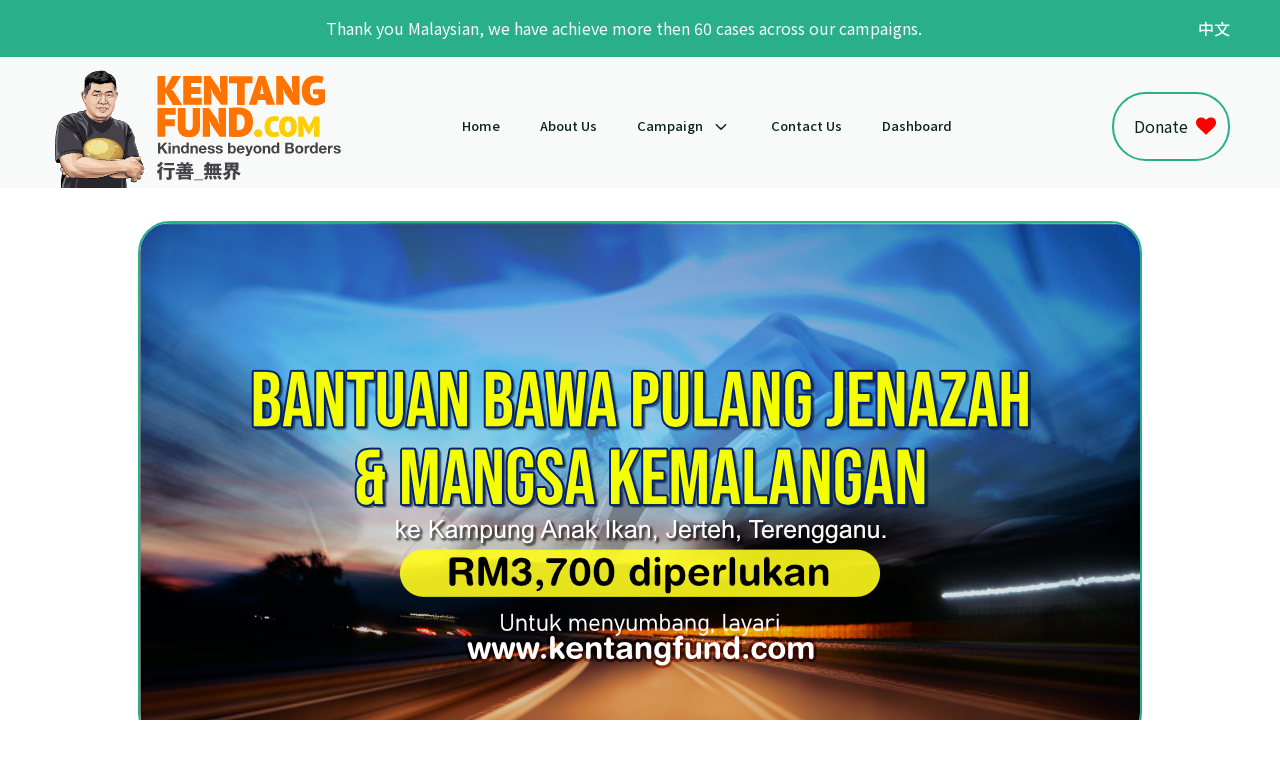

--- FILE ---
content_type: text/html; charset=UTF-8
request_url: https://kentangfund.com/campaign/bantuan-bawa-pulang-jenazah-mangsa-kemalangan/
body_size: 15019
content:
<!DOCTYPE html>
<html lang="en-US" >
<head>
<meta charset="UTF-8">
<meta name="viewport" content="width=device-width, initial-scale=1.0">
<!-- WP_HEAD() START -->
<title>Bantuan Bawa Pulang Jenazah &#038; Mangsa Kemalangan - KentangFund.com:马铃薯叔叔基金</title>
<link rel="preload" as="style" href="https://fonts.googleapis.com/css?family=Noto+Sans+SC:100,200,300,400,500,600,700,800,900|Noto+Sans+SC:100,200,300,400,500,600,700,800,900|Noto+Sans+SC:100,200,300,400,500,600,700,800,900" >
<link rel="stylesheet" href="https://fonts.googleapis.com/css?family=Noto+Sans+SC:100,200,300,400,500,600,700,800,900|Noto+Sans+SC:100,200,300,400,500,600,700,800,900|Noto+Sans+SC:100,200,300,400,500,600,700,800,900">
<meta name='robots' content='max-image-preview:large' />
<link rel='dns-prefetch' href='//www.googletagmanager.com' />
<link rel='stylesheet' id='wp-block-library-css' href='https://kentangfund.com/wp-includes/css/dist/block-library/style.min.css?ver=6.1.9' type='text/css' media='all' />
<link rel='stylesheet' id='classic-theme-styles-css' href='https://kentangfund.com/wp-includes/css/classic-themes.min.css?ver=1' type='text/css' media='all' />
<style id='global-styles-inline-css' type='text/css'>
body{--wp--preset--color--black: #000000;--wp--preset--color--cyan-bluish-gray: #abb8c3;--wp--preset--color--white: #ffffff;--wp--preset--color--pale-pink: #f78da7;--wp--preset--color--vivid-red: #cf2e2e;--wp--preset--color--luminous-vivid-orange: #ff6900;--wp--preset--color--luminous-vivid-amber: #fcb900;--wp--preset--color--light-green-cyan: #7bdcb5;--wp--preset--color--vivid-green-cyan: #00d084;--wp--preset--color--pale-cyan-blue: #8ed1fc;--wp--preset--color--vivid-cyan-blue: #0693e3;--wp--preset--color--vivid-purple: #9b51e0;--wp--preset--gradient--vivid-cyan-blue-to-vivid-purple: linear-gradient(135deg,rgba(6,147,227,1) 0%,rgb(155,81,224) 100%);--wp--preset--gradient--light-green-cyan-to-vivid-green-cyan: linear-gradient(135deg,rgb(122,220,180) 0%,rgb(0,208,130) 100%);--wp--preset--gradient--luminous-vivid-amber-to-luminous-vivid-orange: linear-gradient(135deg,rgba(252,185,0,1) 0%,rgba(255,105,0,1) 100%);--wp--preset--gradient--luminous-vivid-orange-to-vivid-red: linear-gradient(135deg,rgba(255,105,0,1) 0%,rgb(207,46,46) 100%);--wp--preset--gradient--very-light-gray-to-cyan-bluish-gray: linear-gradient(135deg,rgb(238,238,238) 0%,rgb(169,184,195) 100%);--wp--preset--gradient--cool-to-warm-spectrum: linear-gradient(135deg,rgb(74,234,220) 0%,rgb(151,120,209) 20%,rgb(207,42,186) 40%,rgb(238,44,130) 60%,rgb(251,105,98) 80%,rgb(254,248,76) 100%);--wp--preset--gradient--blush-light-purple: linear-gradient(135deg,rgb(255,206,236) 0%,rgb(152,150,240) 100%);--wp--preset--gradient--blush-bordeaux: linear-gradient(135deg,rgb(254,205,165) 0%,rgb(254,45,45) 50%,rgb(107,0,62) 100%);--wp--preset--gradient--luminous-dusk: linear-gradient(135deg,rgb(255,203,112) 0%,rgb(199,81,192) 50%,rgb(65,88,208) 100%);--wp--preset--gradient--pale-ocean: linear-gradient(135deg,rgb(255,245,203) 0%,rgb(182,227,212) 50%,rgb(51,167,181) 100%);--wp--preset--gradient--electric-grass: linear-gradient(135deg,rgb(202,248,128) 0%,rgb(113,206,126) 100%);--wp--preset--gradient--midnight: linear-gradient(135deg,rgb(2,3,129) 0%,rgb(40,116,252) 100%);--wp--preset--duotone--dark-grayscale: url('#wp-duotone-dark-grayscale');--wp--preset--duotone--grayscale: url('#wp-duotone-grayscale');--wp--preset--duotone--purple-yellow: url('#wp-duotone-purple-yellow');--wp--preset--duotone--blue-red: url('#wp-duotone-blue-red');--wp--preset--duotone--midnight: url('#wp-duotone-midnight');--wp--preset--duotone--magenta-yellow: url('#wp-duotone-magenta-yellow');--wp--preset--duotone--purple-green: url('#wp-duotone-purple-green');--wp--preset--duotone--blue-orange: url('#wp-duotone-blue-orange');--wp--preset--font-size--small: 13px;--wp--preset--font-size--medium: 20px;--wp--preset--font-size--large: 36px;--wp--preset--font-size--x-large: 42px;--wp--preset--spacing--20: 0.44rem;--wp--preset--spacing--30: 0.67rem;--wp--preset--spacing--40: 1rem;--wp--preset--spacing--50: 1.5rem;--wp--preset--spacing--60: 2.25rem;--wp--preset--spacing--70: 3.38rem;--wp--preset--spacing--80: 5.06rem;}:where(.is-layout-flex){gap: 0.5em;}body .is-layout-flow > .alignleft{float: left;margin-inline-start: 0;margin-inline-end: 2em;}body .is-layout-flow > .alignright{float: right;margin-inline-start: 2em;margin-inline-end: 0;}body .is-layout-flow > .aligncenter{margin-left: auto !important;margin-right: auto !important;}body .is-layout-constrained > .alignleft{float: left;margin-inline-start: 0;margin-inline-end: 2em;}body .is-layout-constrained > .alignright{float: right;margin-inline-start: 2em;margin-inline-end: 0;}body .is-layout-constrained > .aligncenter{margin-left: auto !important;margin-right: auto !important;}body .is-layout-constrained > :where(:not(.alignleft):not(.alignright):not(.alignfull)){max-width: var(--wp--style--global--content-size);margin-left: auto !important;margin-right: auto !important;}body .is-layout-constrained > .alignwide{max-width: var(--wp--style--global--wide-size);}body .is-layout-flex{display: flex;}body .is-layout-flex{flex-wrap: wrap;align-items: center;}body .is-layout-flex > *{margin: 0;}:where(.wp-block-columns.is-layout-flex){gap: 2em;}.has-black-color{color: var(--wp--preset--color--black) !important;}.has-cyan-bluish-gray-color{color: var(--wp--preset--color--cyan-bluish-gray) !important;}.has-white-color{color: var(--wp--preset--color--white) !important;}.has-pale-pink-color{color: var(--wp--preset--color--pale-pink) !important;}.has-vivid-red-color{color: var(--wp--preset--color--vivid-red) !important;}.has-luminous-vivid-orange-color{color: var(--wp--preset--color--luminous-vivid-orange) !important;}.has-luminous-vivid-amber-color{color: var(--wp--preset--color--luminous-vivid-amber) !important;}.has-light-green-cyan-color{color: var(--wp--preset--color--light-green-cyan) !important;}.has-vivid-green-cyan-color{color: var(--wp--preset--color--vivid-green-cyan) !important;}.has-pale-cyan-blue-color{color: var(--wp--preset--color--pale-cyan-blue) !important;}.has-vivid-cyan-blue-color{color: var(--wp--preset--color--vivid-cyan-blue) !important;}.has-vivid-purple-color{color: var(--wp--preset--color--vivid-purple) !important;}.has-black-background-color{background-color: var(--wp--preset--color--black) !important;}.has-cyan-bluish-gray-background-color{background-color: var(--wp--preset--color--cyan-bluish-gray) !important;}.has-white-background-color{background-color: var(--wp--preset--color--white) !important;}.has-pale-pink-background-color{background-color: var(--wp--preset--color--pale-pink) !important;}.has-vivid-red-background-color{background-color: var(--wp--preset--color--vivid-red) !important;}.has-luminous-vivid-orange-background-color{background-color: var(--wp--preset--color--luminous-vivid-orange) !important;}.has-luminous-vivid-amber-background-color{background-color: var(--wp--preset--color--luminous-vivid-amber) !important;}.has-light-green-cyan-background-color{background-color: var(--wp--preset--color--light-green-cyan) !important;}.has-vivid-green-cyan-background-color{background-color: var(--wp--preset--color--vivid-green-cyan) !important;}.has-pale-cyan-blue-background-color{background-color: var(--wp--preset--color--pale-cyan-blue) !important;}.has-vivid-cyan-blue-background-color{background-color: var(--wp--preset--color--vivid-cyan-blue) !important;}.has-vivid-purple-background-color{background-color: var(--wp--preset--color--vivid-purple) !important;}.has-black-border-color{border-color: var(--wp--preset--color--black) !important;}.has-cyan-bluish-gray-border-color{border-color: var(--wp--preset--color--cyan-bluish-gray) !important;}.has-white-border-color{border-color: var(--wp--preset--color--white) !important;}.has-pale-pink-border-color{border-color: var(--wp--preset--color--pale-pink) !important;}.has-vivid-red-border-color{border-color: var(--wp--preset--color--vivid-red) !important;}.has-luminous-vivid-orange-border-color{border-color: var(--wp--preset--color--luminous-vivid-orange) !important;}.has-luminous-vivid-amber-border-color{border-color: var(--wp--preset--color--luminous-vivid-amber) !important;}.has-light-green-cyan-border-color{border-color: var(--wp--preset--color--light-green-cyan) !important;}.has-vivid-green-cyan-border-color{border-color: var(--wp--preset--color--vivid-green-cyan) !important;}.has-pale-cyan-blue-border-color{border-color: var(--wp--preset--color--pale-cyan-blue) !important;}.has-vivid-cyan-blue-border-color{border-color: var(--wp--preset--color--vivid-cyan-blue) !important;}.has-vivid-purple-border-color{border-color: var(--wp--preset--color--vivid-purple) !important;}.has-vivid-cyan-blue-to-vivid-purple-gradient-background{background: var(--wp--preset--gradient--vivid-cyan-blue-to-vivid-purple) !important;}.has-light-green-cyan-to-vivid-green-cyan-gradient-background{background: var(--wp--preset--gradient--light-green-cyan-to-vivid-green-cyan) !important;}.has-luminous-vivid-amber-to-luminous-vivid-orange-gradient-background{background: var(--wp--preset--gradient--luminous-vivid-amber-to-luminous-vivid-orange) !important;}.has-luminous-vivid-orange-to-vivid-red-gradient-background{background: var(--wp--preset--gradient--luminous-vivid-orange-to-vivid-red) !important;}.has-very-light-gray-to-cyan-bluish-gray-gradient-background{background: var(--wp--preset--gradient--very-light-gray-to-cyan-bluish-gray) !important;}.has-cool-to-warm-spectrum-gradient-background{background: var(--wp--preset--gradient--cool-to-warm-spectrum) !important;}.has-blush-light-purple-gradient-background{background: var(--wp--preset--gradient--blush-light-purple) !important;}.has-blush-bordeaux-gradient-background{background: var(--wp--preset--gradient--blush-bordeaux) !important;}.has-luminous-dusk-gradient-background{background: var(--wp--preset--gradient--luminous-dusk) !important;}.has-pale-ocean-gradient-background{background: var(--wp--preset--gradient--pale-ocean) !important;}.has-electric-grass-gradient-background{background: var(--wp--preset--gradient--electric-grass) !important;}.has-midnight-gradient-background{background: var(--wp--preset--gradient--midnight) !important;}.has-small-font-size{font-size: var(--wp--preset--font-size--small) !important;}.has-medium-font-size{font-size: var(--wp--preset--font-size--medium) !important;}.has-large-font-size{font-size: var(--wp--preset--font-size--large) !important;}.has-x-large-font-size{font-size: var(--wp--preset--font-size--x-large) !important;}
.wp-block-navigation a:where(:not(.wp-element-button)){color: inherit;}
:where(.wp-block-columns.is-layout-flex){gap: 2em;}
.wp-block-pullquote{font-size: 1.5em;line-height: 1.6;}
</style>
<link rel='stylesheet' id='oxygen-css' href='https://kentangfund.com/wp-content/plugins/oxygen/component-framework/oxygen.css?ver=4.2' type='text/css' media='all' />
<style id='oxymade-inline-css' type='text/css'>
:root {--primary-color: rgb(41, 175, 138);--dark-color: rgb(8, 37, 29);--paragraph-color: rgb(76, 91, 87);--border-color: rgb(209, 219, 216);--placeholder-color: rgb(234, 249, 245);--background-color: rgb(248, 250, 250);--secondary-color: rgb(250, 193, 29);--light-color: rgb(249, 250, 250);--paragraph-alt-color: rgb(216, 242, 235);--border-alt-color: rgb(124, 232, 201);--placeholder-alt-color: rgb(89, 216, 180);--background-alt-color: rgb(241, 247, 246);--tertiary-color: rgb(20, 83, 45);--black-color: rgb(13, 17, 16);--white-color: rgb(249, 250, 250);--success-color: rgb(31, 132, 64);--warning-color: rgb(173, 120, 40);--error-color: rgb(173, 40, 40);--success-light-color: rgb(234, 255, 241);--warning-light-color: rgb(255, 246, 234);--error-light-color: rgb(255, 234, 234);--extra-color-1-color: rgb(254, 215, 102);--extra-color-2-color: rgb(254, 138, 113);--extra-color-3-color: rgb(14, 154, 167);--extra-color-4-color: rgb(83, 104, 120);--primary-hover-color: rgba(31, 132, 103, 1);--secondary-hover-color: rgba(224, 169, 4, 1);--primary-alt-color: rgba(221, 247, 240, 1);--secondary-alt-color: rgba(254, 244, 215, 1);--primary-alt-hover-color: rgba(180, 237, 222, 1);--secondary-alt-hover-color: rgba(252, 230, 165, 1);--primary-rgb-vals: 41, 175, 138;--secondary-rgb-vals: 250, 193, 29;--transparent-color: transparent;--dark-rgb-vals: 8, 37, 29;--paragraph-rgb-vals: 76, 91, 87;--tertiary-rgb-vals: 20, 83, 45;--black-rgb-vals: 13, 17, 16;--success-rgb-vals: 31, 132, 64;--warning-rgb-vals: 173, 120, 40;--error-rgb-vals: 173, 40, 40;--extra-color-1-rgb-vals: , , ;--extra-color-2-rgb-vals: , , ;--extra-color-3-rgb-vals: , , ;--extra-color-4-rgb-vals: , , ;}
html { font-size: 62.5%; } body { font-size: 1.8rem; }
:root {--desktop-text-base: 1.8;--mobile-text-base: 1.6;--responsive-text-ratio: 0.7;--smallest-font-size: 1.5;--h-font-weight: 700;--desktop-type-scale-ratio: 1.25;--mobile-type-scale-ratio: 1.2;--viewport-min: 48;--viewport-max: 112;--lh-65-150: 0.98;--lh-49-64: 1;--lh-37-48: 1.1;--lh-31-36: 1.2;--lh-25-30: 1.33;--lh-21-24: 1.45;--lh-17-20: 1.54;--lh-13-16: 1.68;--desktop-h6: 2.25;--desktop-h5: 2.8125;--desktop-h4: 3.515625;--desktop-h3: 4.39453125;--desktop-h2: 5.4931640625;--desktop-h1: 6.866455078125;--desktop-hero: 8.5830688476562;--mobile-h6: 1.92;--mobile-h5: 2.304;--mobile-h4: 2.7648;--mobile-h3: 3.31776;--mobile-h2: 3.981312;--mobile-h1: 4.7775744;--mobile-hero: 5.73308928;--desktop-xs: 1.35;--desktop-sm: 1.575;--desktop-base: 1.8;--desktop-lg: 2.025;--desktop-xl: 2.25;--desktop-2xl: 2.7;--desktop-3xl: 3.15;--desktop-4xl: 4.05;--desktop-5xl: 4.95;--desktop-6xl: 6.3;--desktop-7xl: 7.65;--desktop-8xl: 10.35;--desktop-9xl: 12.6;--mobile-xs: 1.2;--mobile-sm: 1.4;--mobile-base: 1.6;--mobile-lg: 1.8;--mobile-xl: 2;--mobile-2xl: 2.4;--mobile-3xl: 2.8;--mobile-4xl: 3.6;--mobile-5xl: 4.4;--mobile-6xl: 5.6;--mobile-7xl: 6.8;--mobile-8xl: 9.2;--mobile-9xl: 11.2;--lh-hero: 0.99;--lh-h1: 1.04;--lh-h2: 1.05;--lh-h3: 1.15;--lh-h4: 1.265;--lh-h5: 1.39;--lh-h6: 1.495;--lh-xs: 1.68;--lh-sm: 1.68;--lh-base: 1.61;--lh-lg: 1.54;--lh-xl: 1.495;--lh-2xl: 1.39;--lh-3xl: 1.265;--lh-4xl: 1.15;--lh-5xl: 1.05;--lh-6xl: 1;--lh-7xl: 0.98;--lh-8xl: 0.98;--lh-9xl: 0.98;}
</style>
<link rel='stylesheet' id='give-styles-css' href='https://kentangfund.com/wp-content/plugins/give/assets/dist/css/give.css?ver=3.6.2' type='text/css' media='all' />
<link rel='stylesheet' id='give-donation-summary-style-frontend-css' href='https://kentangfund.com/wp-content/plugins/give/assets/dist/css/give-donation-summary.css?ver=3.6.2' type='text/css' media='all' />
<link rel='stylesheet' id='give_recurring_css-css' href='https://kentangfund.com/wp-content/plugins/give-recurring/assets/css/give-recurring.css?ver=1.14.1' type='text/css' media='all' />
<script type='text/javascript' src='https://kentangfund.com/wp-includes/js/jquery/jquery.min.js?ver=3.6.1' id='jquery-core-js'></script>
<script type='text/javascript' src='https://kentangfund.com/wp-includes/js/dist/vendor/regenerator-runtime.min.js?ver=0.13.9' id='regenerator-runtime-js'></script>
<script type='text/javascript' src='https://kentangfund.com/wp-includes/js/dist/vendor/wp-polyfill.min.js?ver=3.15.0' id='wp-polyfill-js'></script>
<script type='text/javascript' src='https://kentangfund.com/wp-includes/js/dist/hooks.min.js?ver=4169d3cf8e8d95a3d6d5' id='wp-hooks-js'></script>
<script type='text/javascript' src='https://kentangfund.com/wp-includes/js/dist/i18n.min.js?ver=9e794f35a71bb98672ae' id='wp-i18n-js'></script>
<script type='text/javascript' id='wp-i18n-js-after'>
wp.i18n.setLocaleData( { 'text direction\u0004ltr': [ 'ltr' ] } );
</script>
<script type='text/javascript' id='give-js-extra'>
/* <![CDATA[ */
var give_global_vars = {"ajaxurl":"https:\/\/kentangfund.com\/wp-admin\/admin-ajax.php","checkout_nonce":"1a5d3a93ec","currency":"MYR","currency_sign":"RM","currency_pos":"before","thousands_separator":",","decimal_separator":".","no_gateway":"Please select a payment method.","bad_minimum":"The minimum custom donation amount for this form is","bad_maximum":"The maximum custom donation amount for this form is","general_loading":"Loading...","purchase_loading":"Please Wait...","textForOverlayScreen":"<h3>Processing...<\/h3><p>This will only take a second!<\/p>","number_decimals":"2","is_test_mode":"","give_version":"3.6.2","magnific_options":{"main_class":"give-modal","close_on_bg_click":false},"form_translation":{"payment-mode":"Please select payment mode.","give_first":"Please enter your first name.","give_last":"Please enter your last name.","give_email":"Please enter a valid email address.","give_user_login":"Invalid email address or username.","give_user_pass":"Enter a password.","give_user_pass_confirm":"Enter the password confirmation.","give_agree_to_terms":"You must agree to the terms and conditions."},"confirm_email_sent_message":"Please check your email and click on the link to access your complete donation history.","ajax_vars":{"ajaxurl":"https:\/\/kentangfund.com\/wp-admin\/admin-ajax.php","ajaxNonce":"3aab8c49ac","loading":"Loading","select_option":"Please select an option","default_gateway":"paypal","permalinks":"1","number_decimals":2},"cookie_hash":"9e01482108f4216f97a39c78d9e783c7","session_nonce_cookie_name":"wp-give_session_reset_nonce_9e01482108f4216f97a39c78d9e783c7","session_cookie_name":"wp-give_session_9e01482108f4216f97a39c78d9e783c7","delete_session_nonce_cookie":"0"};
var giveApiSettings = {"root":"https:\/\/kentangfund.com\/wp-json\/give-api\/v2\/","rest_base":"give-api\/v2"};
/* ]]> */
</script>
<script type='text/javascript' src='https://kentangfund.com/wp-content/plugins/give/assets/dist/js/give.js?ver=45021738ab584c0b' id='give-js'></script>
<script type='text/javascript' id='give_recurring_script-js-extra'>
/* <![CDATA[ */
var Give_Recurring_Vars = {"email_access":"1","pretty_intervals":{"1":"Every","2":"Every two","3":"Every three","4":"Every four","5":"Every five","6":"Every six"},"pretty_periods":{"day":"Daily","week":"Weekly","month":"Monthly","quarter":"Quarterly","half-year":"Semi-Annually","year":"Yearly"},"messages":{"daily_forbidden":"The selected payment method does not support daily recurring giving. Please select another payment method or supported giving frequency.","confirm_cancel":"Are you sure you want to cancel this subscription?"},"multi_level_message_pre_text":"You have chosen to donate"};
/* ]]> */
</script>
<script type='text/javascript' src='https://kentangfund.com/wp-content/plugins/give-recurring/assets/js/give-recurring.js?ver=1.14.1' id='give_recurring_script-js'></script>

<!-- Google tag (gtag.js) snippet added by Site Kit -->
<!-- Google Analytics snippet added by Site Kit -->
<script type='text/javascript' src='https://www.googletagmanager.com/gtag/js?id=G-QNFTCXTNCH' id='google_gtagjs-js' async></script>
<script type='text/javascript' id='google_gtagjs-js-after'>
window.dataLayer = window.dataLayer || [];function gtag(){dataLayer.push(arguments);}
gtag("set","linker",{"domains":["kentangfund.com"]});
gtag("js", new Date());
gtag("set", "developer_id.dZTNiMT", true);
gtag("config", "G-QNFTCXTNCH");
</script>
<link rel="https://api.w.org/" href="https://kentangfund.com/wp-json/" /><link rel="alternate" type="application/json" href="https://kentangfund.com/wp-json/wp/v2/campaign/111763" /><meta name="generator" content="WordPress 6.1.9" />
<link rel="canonical" href="https://kentangfund.com/campaign/bantuan-bawa-pulang-jenazah-mangsa-kemalangan/" />
<link rel='shortlink' href='https://kentangfund.com/?p=111763' />
<link rel="alternate" type="application/json+oembed" href="https://kentangfund.com/wp-json/oembed/1.0/embed?url=https%3A%2F%2Fkentangfund.com%2Fcampaign%2Fbantuan-bawa-pulang-jenazah-mangsa-kemalangan%2F" />
<link rel="alternate" type="text/xml+oembed" href="https://kentangfund.com/wp-json/oembed/1.0/embed?url=https%3A%2F%2Fkentangfund.com%2Fcampaign%2Fbantuan-bawa-pulang-jenazah-mangsa-kemalangan%2F&#038;format=xml" />
<meta name="generator" content="Site Kit by Google 1.170.0" /><meta name="generator" content="Give v3.6.2" />
<style type="text/css">.recentcomments a{display:inline !important;padding:0 !important;margin:0 !important;}</style><link rel="icon" href="https://kentangfund.com/wp-content/uploads/2021/11/cropped-favicon-01-32x32.png" sizes="32x32" />
<link rel="icon" href="https://kentangfund.com/wp-content/uploads/2021/11/cropped-favicon-01-192x192.png" sizes="192x192" />
<link rel="apple-touch-icon" href="https://kentangfund.com/wp-content/uploads/2021/11/cropped-favicon-01-180x180.png" />
<meta name="msapplication-TileImage" content="https://kentangfund.com/wp-content/uploads/2021/11/cropped-favicon-01-270x270.png" />
		<style type="text/css" id="wp-custom-css">
			.give-form-closed {
	padding:30px;
}
.give-form-closed .give-form-title{
	font-size:16px;
}		</style>
		<link rel='stylesheet' id='oxygen-cache-13-css' href='//kentangfund.com/wp-content/uploads/oxygen/css/13.css?cache=1672381516&#038;ver=6.1.9' type='text/css' media='all' />
<link rel='stylesheet' id='oxygen-cache-138-css' href='//kentangfund.com/wp-content/uploads/oxygen/css/138.css?cache=1672381509&#038;ver=6.1.9' type='text/css' media='all' />
<link rel='stylesheet' id='oxygen-universal-styles-css' href='//kentangfund.com/wp-content/uploads/oxygen/css/universal.css?cache=1672381492&#038;ver=6.1.9' type='text/css' media='all' />
<!-- END OF WP_HEAD() -->
</head>
<body class="campaign-template-default single single-campaign postid-111763  wp-embed-responsive give-recurring oxygen-body" >

<svg xmlns="http://www.w3.org/2000/svg" viewBox="0 0 0 0" width="0" height="0" focusable="false" role="none" style="visibility: hidden; position: absolute; left: -9999px; overflow: hidden;" ><defs><filter id="wp-duotone-dark-grayscale"><feColorMatrix color-interpolation-filters="sRGB" type="matrix" values=" .299 .587 .114 0 0 .299 .587 .114 0 0 .299 .587 .114 0 0 .299 .587 .114 0 0 " /><feComponentTransfer color-interpolation-filters="sRGB" ><feFuncR type="table" tableValues="0 0.49803921568627" /><feFuncG type="table" tableValues="0 0.49803921568627" /><feFuncB type="table" tableValues="0 0.49803921568627" /><feFuncA type="table" tableValues="1 1" /></feComponentTransfer><feComposite in2="SourceGraphic" operator="in" /></filter></defs></svg><svg xmlns="http://www.w3.org/2000/svg" viewBox="0 0 0 0" width="0" height="0" focusable="false" role="none" style="visibility: hidden; position: absolute; left: -9999px; overflow: hidden;" ><defs><filter id="wp-duotone-grayscale"><feColorMatrix color-interpolation-filters="sRGB" type="matrix" values=" .299 .587 .114 0 0 .299 .587 .114 0 0 .299 .587 .114 0 0 .299 .587 .114 0 0 " /><feComponentTransfer color-interpolation-filters="sRGB" ><feFuncR type="table" tableValues="0 1" /><feFuncG type="table" tableValues="0 1" /><feFuncB type="table" tableValues="0 1" /><feFuncA type="table" tableValues="1 1" /></feComponentTransfer><feComposite in2="SourceGraphic" operator="in" /></filter></defs></svg><svg xmlns="http://www.w3.org/2000/svg" viewBox="0 0 0 0" width="0" height="0" focusable="false" role="none" style="visibility: hidden; position: absolute; left: -9999px; overflow: hidden;" ><defs><filter id="wp-duotone-purple-yellow"><feColorMatrix color-interpolation-filters="sRGB" type="matrix" values=" .299 .587 .114 0 0 .299 .587 .114 0 0 .299 .587 .114 0 0 .299 .587 .114 0 0 " /><feComponentTransfer color-interpolation-filters="sRGB" ><feFuncR type="table" tableValues="0.54901960784314 0.98823529411765" /><feFuncG type="table" tableValues="0 1" /><feFuncB type="table" tableValues="0.71764705882353 0.25490196078431" /><feFuncA type="table" tableValues="1 1" /></feComponentTransfer><feComposite in2="SourceGraphic" operator="in" /></filter></defs></svg><svg xmlns="http://www.w3.org/2000/svg" viewBox="0 0 0 0" width="0" height="0" focusable="false" role="none" style="visibility: hidden; position: absolute; left: -9999px; overflow: hidden;" ><defs><filter id="wp-duotone-blue-red"><feColorMatrix color-interpolation-filters="sRGB" type="matrix" values=" .299 .587 .114 0 0 .299 .587 .114 0 0 .299 .587 .114 0 0 .299 .587 .114 0 0 " /><feComponentTransfer color-interpolation-filters="sRGB" ><feFuncR type="table" tableValues="0 1" /><feFuncG type="table" tableValues="0 0.27843137254902" /><feFuncB type="table" tableValues="0.5921568627451 0.27843137254902" /><feFuncA type="table" tableValues="1 1" /></feComponentTransfer><feComposite in2="SourceGraphic" operator="in" /></filter></defs></svg><svg xmlns="http://www.w3.org/2000/svg" viewBox="0 0 0 0" width="0" height="0" focusable="false" role="none" style="visibility: hidden; position: absolute; left: -9999px; overflow: hidden;" ><defs><filter id="wp-duotone-midnight"><feColorMatrix color-interpolation-filters="sRGB" type="matrix" values=" .299 .587 .114 0 0 .299 .587 .114 0 0 .299 .587 .114 0 0 .299 .587 .114 0 0 " /><feComponentTransfer color-interpolation-filters="sRGB" ><feFuncR type="table" tableValues="0 0" /><feFuncG type="table" tableValues="0 0.64705882352941" /><feFuncB type="table" tableValues="0 1" /><feFuncA type="table" tableValues="1 1" /></feComponentTransfer><feComposite in2="SourceGraphic" operator="in" /></filter></defs></svg><svg xmlns="http://www.w3.org/2000/svg" viewBox="0 0 0 0" width="0" height="0" focusable="false" role="none" style="visibility: hidden; position: absolute; left: -9999px; overflow: hidden;" ><defs><filter id="wp-duotone-magenta-yellow"><feColorMatrix color-interpolation-filters="sRGB" type="matrix" values=" .299 .587 .114 0 0 .299 .587 .114 0 0 .299 .587 .114 0 0 .299 .587 .114 0 0 " /><feComponentTransfer color-interpolation-filters="sRGB" ><feFuncR type="table" tableValues="0.78039215686275 1" /><feFuncG type="table" tableValues="0 0.94901960784314" /><feFuncB type="table" tableValues="0.35294117647059 0.47058823529412" /><feFuncA type="table" tableValues="1 1" /></feComponentTransfer><feComposite in2="SourceGraphic" operator="in" /></filter></defs></svg><svg xmlns="http://www.w3.org/2000/svg" viewBox="0 0 0 0" width="0" height="0" focusable="false" role="none" style="visibility: hidden; position: absolute; left: -9999px; overflow: hidden;" ><defs><filter id="wp-duotone-purple-green"><feColorMatrix color-interpolation-filters="sRGB" type="matrix" values=" .299 .587 .114 0 0 .299 .587 .114 0 0 .299 .587 .114 0 0 .299 .587 .114 0 0 " /><feComponentTransfer color-interpolation-filters="sRGB" ><feFuncR type="table" tableValues="0.65098039215686 0.40392156862745" /><feFuncG type="table" tableValues="0 1" /><feFuncB type="table" tableValues="0.44705882352941 0.4" /><feFuncA type="table" tableValues="1 1" /></feComponentTransfer><feComposite in2="SourceGraphic" operator="in" /></filter></defs></svg><svg xmlns="http://www.w3.org/2000/svg" viewBox="0 0 0 0" width="0" height="0" focusable="false" role="none" style="visibility: hidden; position: absolute; left: -9999px; overflow: hidden;" ><defs><filter id="wp-duotone-blue-orange"><feColorMatrix color-interpolation-filters="sRGB" type="matrix" values=" .299 .587 .114 0 0 .299 .587 .114 0 0 .299 .587 .114 0 0 .299 .587 .114 0 0 " /><feComponentTransfer color-interpolation-filters="sRGB" ><feFuncR type="table" tableValues="0.098039215686275 1" /><feFuncG type="table" tableValues="0 0.66274509803922" /><feFuncB type="table" tableValues="0.84705882352941 0.41960784313725" /><feFuncA type="table" tableValues="1 1" /></feComponentTransfer><feComposite in2="SourceGraphic" operator="in" /></filter></defs></svg>


						<header id="_header-21-13" class="oxy-header-wrapper oxy-overlay-header oxy-header w-full" ><div id="_header_row-22-13" class="oxy-header-row py-4 bg-primary" ><div class="oxy-header-container"><div id="_header_left-23-13" class="oxy-header-left" ></div><div id="_header_center-24-13" class="oxy-header-center" ><a id="link_text-25-13" class="ct-link-text color-light text-center" href="https://kentangfund.com"   ><br></a><div id="shortcode-103-13" class="ct-shortcode color-light" >	<div class="give-totals-shortcode-wrap">
		Thank you Malaysian, we have achieve more then 60 cases across our campaigns.	</div>
	</div></div><div id="_header_right-26-13" class="oxy-header-right" ><nav id="_nav_menu-101-13" class="oxy-nav-menu oxy-nav-menu-dropdowns oxy-nav-menu-dropdown-arrow" ><div class='oxy-menu-toggle'><div class='oxy-nav-menu-hamburger-wrap'><div class='oxy-nav-menu-hamburger'><div class='oxy-nav-menu-hamburger-line'></div><div class='oxy-nav-menu-hamburger-line'></div><div class='oxy-nav-menu-hamburger-line'></div></div></div></div><div class="menu-lang-switcher-container"><ul id="menu-lang-switcher" class="oxy-nav-menu-list"><li id="menu-item-204-zh" class="lang-item lang-item-2 lang-item-zh no-translation lang-item-first menu-item menu-item-type-custom menu-item-object-custom menu-item-204-zh"><a href="https://kentangfund.com/zh/home-zh/" hreflang="zh-CN" lang="zh-CN">中文</a></li>
</ul></div></nav></div></div></div><div id="_header_row-27-13" class="oxy-header-row bg py-6" ><div class="oxy-header-container"><div id="_header_left-28-13" class="oxy-header-left" ><a id="link-29-13" class="ct-link " href="https://kentangfund.com" target="_self"  ><img  id="image-30-13" alt="" src="https://kentangfund.com/wp-content/uploads/2021/10/kentangfund-logo-v3.svg" class="ct-image rounded-sm"/></a></div><div id="_header_center-31-13" class="oxy-header-center" >
		<div id="-pro-menu-33-13" class="oxy-pro-menu mr-12 font-medium "><div class="oxy-pro-menu-mobile-open-icon " data-off-canvas-alignment=""><svg id="-pro-menu-33-13-open-icon"><use xlink:href="#Lineariconsicon-menu"></use></svg></div>

                
        <div class="oxy-pro-menu-container  oxy-pro-menu-dropdown-links-visible-on-mobile oxy-pro-menu-dropdown-links-toggle oxy-pro-menu-show-dropdown" data-aos-duration="400" 

             data-oxy-pro-menu-dropdown-animation="fade"
             data-oxy-pro-menu-dropdown-animation-duration="0.4"
             data-entire-parent-toggles-dropdown="true"

             
                          data-oxy-pro-menu-dropdown-animation-duration="0.4"
             
                          data-oxy-pro-menu-dropdown-links-on-mobile="toggle">
             
            <div class="menu-main-menu-en-container"><ul id="menu-main-menu-en" class="oxy-pro-menu-list"><li id="menu-item-219" class="menu-item menu-item-type-post_type menu-item-object-page menu-item-home menu-item-219"><a href="https://kentangfund.com/">Home</a></li>
<li id="menu-item-208" class="menu-item menu-item-type-post_type menu-item-object-page menu-item-208"><a href="https://kentangfund.com/about-us/">About Us</a></li>
<li id="menu-item-106178" class="menu-item menu-item-type-custom menu-item-object-custom menu-item-has-children menu-item-106178"><a href="#">Campaign</a>
<ul class="sub-menu">
	<li id="menu-item-32188" class="menu-item menu-item-type-taxonomy menu-item-object-category current-campaign-ancestor current-menu-parent current-campaign-parent menu-item-32188"><a href="https://kentangfund.com/category/successful/">Successful Campaign</a></li>
	<li id="menu-item-32187" class="menu-item menu-item-type-taxonomy menu-item-object-category menu-item-32187"><a href="https://kentangfund.com/category/active/">Active Campaign</a></li>
</ul>
</li>
<li id="menu-item-210" class="menu-item menu-item-type-post_type menu-item-object-page menu-item-210"><a href="https://kentangfund.com/contact-us/">Contact Us</a></li>
<li id="menu-item-211" class="menu-item menu-item-type-post_type menu-item-object-page menu-item-211"><a href="https://kentangfund.com/donation-dashboard/">Dashboard</a></li>
</ul></div>
            <div class="oxy-pro-menu-mobile-close-icon"><svg id="svg--pro-menu-33-13"><use xlink:href="#Lineariconsicon-cross"></use></svg></div>

        </div>

        </div>

		<script type="text/javascript">
			jQuery('#-pro-menu-33-13 .oxy-pro-menu-show-dropdown .menu-item-has-children > a', 'body').each(function(){
                jQuery(this).append('<div class="oxy-pro-menu-dropdown-icon-click-area"><svg class="oxy-pro-menu-dropdown-icon"><use xlink:href="#FontAwesomeicon-angle-down"></use></svg></div>');
            });
            jQuery('#-pro-menu-33-13 .oxy-pro-menu-show-dropdown .menu-item:not(.menu-item-has-children) > a', 'body').each(function(){
                jQuery(this).append('<div class="oxy-pro-menu-dropdown-icon-click-area"></div>');
            });			</script></div><div id="_header_right-32-13" class="oxy-header-right" ><div id="div_block-34-13" class="ct-div-block horizontal" ><a id="div_block-40-13" class="ct-link" href="https://kentangfund.com/category/active/"   ><div id="div_block-42-13" class="ct-div-block border-2 p-3 rounded-full border-color-primary" ><div id="text_block-44-13" class="ct-text-block p-2 color-dark" >Donate</div><div id="fancy_icon-43-13" class="ct-fancy-icon" ><svg id="svg-fancy_icon-43-13"><use xlink:href="#FontAwesomeicon-heart"></use></svg></div></div></a></div></div></div></div></header>
		<header id="_header-73-13" class="oxy-header-wrapper oxy-overlay-header oxy-header w-full" ><div id="_header_row-79-13" class="oxy-header-row bg py-6" ><div class="oxy-header-container"><div id="_header_left-80-13" class="oxy-header-left" >
		<div id="-pro-menu-84-13" class="oxy-pro-menu mr-12 font-medium "><div class="oxy-pro-menu-mobile-open-icon " data-off-canvas-alignment=""><svg id="-pro-menu-84-13-open-icon"><use xlink:href="#Lineariconsicon-menu"></use></svg></div>

                
        <div class="oxy-pro-menu-container  oxy-pro-menu-dropdown-links-visible-on-mobile oxy-pro-menu-dropdown-links-toggle oxy-pro-menu-show-dropdown" data-aos-duration="400" 

             data-oxy-pro-menu-dropdown-animation="fade"
             data-oxy-pro-menu-dropdown-animation-duration="0.4"
             data-entire-parent-toggles-dropdown="true"

             
                          data-oxy-pro-menu-dropdown-animation-duration="0.4"
             
                          data-oxy-pro-menu-dropdown-links-on-mobile="toggle">
             
            <div class="menu-main-menu-en-container"><ul id="menu-main-menu-en-1" class="oxy-pro-menu-list"><li class="menu-item menu-item-type-post_type menu-item-object-page menu-item-home menu-item-219"><a href="https://kentangfund.com/">Home</a></li>
<li class="menu-item menu-item-type-post_type menu-item-object-page menu-item-208"><a href="https://kentangfund.com/about-us/">About Us</a></li>
<li class="menu-item menu-item-type-custom menu-item-object-custom menu-item-has-children menu-item-106178"><a href="#">Campaign</a>
<ul class="sub-menu">
	<li class="menu-item menu-item-type-taxonomy menu-item-object-category current-campaign-ancestor current-menu-parent current-campaign-parent menu-item-32188"><a href="https://kentangfund.com/category/successful/">Successful Campaign</a></li>
	<li class="menu-item menu-item-type-taxonomy menu-item-object-category menu-item-32187"><a href="https://kentangfund.com/category/active/">Active Campaign</a></li>
</ul>
</li>
<li class="menu-item menu-item-type-post_type menu-item-object-page menu-item-210"><a href="https://kentangfund.com/contact-us/">Contact Us</a></li>
<li class="menu-item menu-item-type-post_type menu-item-object-page menu-item-211"><a href="https://kentangfund.com/donation-dashboard/">Dashboard</a></li>
</ul></div>
            <div class="oxy-pro-menu-mobile-close-icon"><svg id="svg--pro-menu-84-13"><use xlink:href="#Lineariconsicon-cross"></use></svg></div>

        </div>

        </div>

		<script type="text/javascript">
			jQuery('#-pro-menu-84-13 .oxy-pro-menu-show-dropdown .menu-item-has-children > a', 'body').each(function(){
                jQuery(this).append('<div class="oxy-pro-menu-dropdown-icon-click-area"><svg class="oxy-pro-menu-dropdown-icon"><use xlink:href="#FontAwesomeicon-angle-down"></use></svg></div>');
            });
            jQuery('#-pro-menu-84-13 .oxy-pro-menu-show-dropdown .menu-item:not(.menu-item-has-children) > a', 'body').each(function(){
                jQuery(this).append('<div class="oxy-pro-menu-dropdown-icon-click-area"></div>');
            });			</script></div><div id="_header_center-83-13" class="oxy-header-center" ><a id="link-81-13" class="ct-link " href="https://kentangfund.com" target="_self"  ><img  id="image-82-13" alt="" src="https://kentangfund.com/wp-content/uploads/2021/10/kentangfund-logo-v3.svg" class="ct-image rounded-sm"/></a></div><div id="_header_right-85-13" class="oxy-header-right" ><div id="div_block-86-13" class="ct-div-block horizontal" ><a id="link-87-13" class="ct-link" href="https://kentangfund.com/category/active/"   ><div id="div_block-88-13" class="ct-div-block border-2 p-3 rounded-full btn-primary border-color-tertiary" ><div id="text_block-89-13" class="ct-text-block p-2" >Donate</div></div></a></div></div></div></div><div id="_header_row-97-13" class="oxy-header-row bg-primary" ><div class="oxy-header-container"><div id="_header_left-98-13" class="oxy-header-left" ><nav id="_nav_menu-104-13" class="oxy-nav-menu color-light text-sm oxy-nav-menu-dropdowns oxy-nav-menu-dropdown-arrow" ><div class='oxy-menu-toggle'><div class='oxy-nav-menu-hamburger-wrap'><div class='oxy-nav-menu-hamburger'><div class='oxy-nav-menu-hamburger-line'></div><div class='oxy-nav-menu-hamburger-line'></div><div class='oxy-nav-menu-hamburger-line'></div></div></div></div><div class="menu-lang-switcher-container"><ul id="menu-lang-switcher-1" class="oxy-nav-menu-list"><li class="lang-item lang-item-2 lang-item-zh no-translation lang-item-first menu-item menu-item-type-custom menu-item-object-custom menu-item-204-zh"><a href="https://kentangfund.com/zh/home-zh/" hreflang="zh-CN" lang="zh-CN">中文</a></li>
</ul></div></nav></div><div id="_header_center-99-13" class="oxy-header-center" ></div><div id="_header_right-100-13" class="oxy-header-right" ></div></div></div></header>
		<section id="section-5-138" class=" ct-section" ><div class="ct-section-inner-wrap"><div id="div_block-9-138" class="ct-div-block w-full" ><div id="div_block-48-138" class="ct-div-block w-full items-center col-span-3" ><img  id="image-28-138" alt="" src="https://kentangfund.com/wp-content/uploads/2022/02/Bantuan-Bawa-Pulang-Jenazah-dan-Pesakit.png" class="ct-image rounded-2xl border-2 border-color-primary"/><h1 id="headline-12-138" class="ct-headline h4 py-4 centered"><span id="span-13-138" class="ct-span" >Bantuan Bawa Pulang Jenazah &#038; Mangsa Kemalangan</span></h1><div id="div_block-38-138" class="ct-div-block bg-primary-hover rounded-full w-1by5" ></div><div id="code_block-32-138" class="ct-code-block" ><div class="give-goal-progress">
            <div class="raised">
            <span class="income" data-amounts="{
    &quot;MYR&quot;: &quot;2365&quot;
}">&#082;&#077;2,365</span> of <span class="goal-text" data-amounts="{
    &quot;MYR&quot;: 2365
}">&#082;&#077;2,365</span> raised        </div>
    
            <div class="progress-bar">
            <div class="give-progress-bar" role="progressbar" aria-valuemin="0" aria-valuemax="100" aria-valuenow="100">
                <span style="width:100%;background: linear-gradient(180deg, #2bc253 0%, #2bc253 100%), linear-gradient(180deg, #fff 0%, #ccc 100%); background-blend-mode: multiply;"></span>
            </div>
        </div>
    
</div><!-- /.goal-progress -->

</div><div id="div_block-37-138" class="ct-div-block p-8 shadow-md rounded-lg border-color border-px" ><div id="div_block-60-138" class="ct-div-block col-span-1" ><div id="text_block-41-138" class="ct-text-block" ><span id="span-42-138" class="ct-span oxy-stock-content-styles" ><p>Seorang ayah bernama Azlan, mengalami kemalangan bersama 2 orang anaknya di Simpang Ampat, Melaka. Anak perempuannya yang cedera parah dihantar ke Hospital Melaka bagi mendapatkan rawatan, manakala anak lelakinya, dibawa ke HKL. Namun, ajal telah menjemput anak lelakinya di hospital..</p>
<p>Azman kini memerlukan bantuan anda. Kos membawa pulang jenazah anak lelaki ke Kampung Anak Ikan di Jerteh, Terengganu & membawa pulang anak perempuannya menggunakan ambulans swasta, menelan belanja RM3700. </p>
<p>Bantulah permudahkan urusan keluarga ini. Semoga Tuhan memberkati.</p>
</span></div></div><div id="div_block-57-138" class="ct-div-block " ><div id="code_block-34-138" class="ct-code-block w-full" >	<div id="give-form-111760-wrap" class="give-form-wrap give-form-closed">
		<h2 class="give-form-title">Bantuan Bawa Pulang Jenazah &#038; Mangsa Kemalangan</h2><p>Thank you to all our donors, we have met our fundraising goal.</p>

	</div><!--end #give-form-111760-->
	</div></div></div></div></div><div id="div_block-65-138" class="ct-div-block p-8 shadow-md rounded-lg border-color border-px mt-3 w-full" ><div id="div_block-66-138" class="ct-div-block " ><div id="code_block-67-138" class="ct-code-block w-full" ><div class="give-wrap give-grid-ie-utility"><div class="give-grid give-grid--4">

<div class="give-grid__item">
    <div class="give-donor give-card">
        <div class="give-donor-container">
                            <div class="give-donor-container-variation"
                     style="
                            flex-direction: row;
                            align-items:  flex-end;
                         ">
                                            <h3 class="give-donor-container-variation__name">
                                                        Soong May Yoke                        </h3>
                    
                    
                                            <p class="give-donor-container-variation__timestamp">
                            February 20, 2022                        </p>
                                    </div>
                        <div class="give-donor-details">
                <div class="give-donor-details__wrapper">
                    <span class='give - donor - details__amount_donated'>Amount Donated</span>                </div>

                
                             <span class= 'give-donor-details__total' style='color: #219653'> &#82;&#77;25.00 </span>
                                    </div>
        </div>
            </div>
</div>


<div class="give-grid__item">
    <div class="give-donor give-card">
        <div class="give-donor-container">
                            <div class="give-donor-container-variation"
                     style="
                            flex-direction: row;
                            align-items:  flex-end;
                         ">
                                            <h3 class="give-donor-container-variation__name">
                                                        Anonymous                        </h3>
                    
                    
                                            <p class="give-donor-container-variation__timestamp">
                            February 20, 2022                        </p>
                                    </div>
                        <div class="give-donor-details">
                <div class="give-donor-details__wrapper">
                    <span class='give - donor - details__amount_donated'>Amount Donated</span>                </div>

                
                             <span class= 'give-donor-details__total' style='color: #219653'> &#82;&#77;10.00 </span>
                                    </div>
        </div>
            </div>
</div>


<div class="give-grid__item">
    <div class="give-donor give-card">
        <div class="give-donor-container">
                            <div class="give-donor-container-variation"
                     style="
                            flex-direction: row;
                            align-items:  flex-end;
                         ">
                                            <h3 class="give-donor-container-variation__name">
                                                        Anonymous                        </h3>
                    
                    
                                            <p class="give-donor-container-variation__timestamp">
                            February 20, 2022                        </p>
                                    </div>
                        <div class="give-donor-details">
                <div class="give-donor-details__wrapper">
                    <span class='give - donor - details__amount_donated'>Amount Donated</span>                </div>

                
                             <span class= 'give-donor-details__total' style='color: #219653'> &#82;&#77;10.00 </span>
                                    </div>
        </div>
            </div>
</div>


<div class="give-grid__item">
    <div class="give-donor give-card">
        <div class="give-donor-container">
                            <div class="give-donor-container-variation"
                     style="
                            flex-direction: row;
                            align-items:  flex-end;
                         ">
                                            <h3 class="give-donor-container-variation__name">
                                                        Anonymous                        </h3>
                    
                    
                                            <p class="give-donor-container-variation__timestamp">
                            February 20, 2022                        </p>
                                    </div>
                        <div class="give-donor-details">
                <div class="give-donor-details__wrapper">
                    <span class='give - donor - details__amount_donated'>Amount Donated</span>                </div>

                
                             <span class= 'give-donor-details__total' style='color: #219653'> &#82;&#77;50.00 </span>
                                    </div>
        </div>
            </div>
</div>


<div class="give-grid__item">
    <div class="give-donor give-card">
        <div class="give-donor-container">
                            <div class="give-donor-container-variation"
                     style="
                            flex-direction: row;
                            align-items:  flex-end;
                         ">
                                            <h3 class="give-donor-container-variation__name">
                                                        suhana Tajul Hassan                        </h3>
                    
                    
                                            <p class="give-donor-container-variation__timestamp">
                            February 20, 2022                        </p>
                                    </div>
                        <div class="give-donor-details">
                <div class="give-donor-details__wrapper">
                    <span class='give - donor - details__amount_donated'>Amount Donated</span>                </div>

                
                             <span class= 'give-donor-details__total' style='color: #219653'> &#82;&#77;5.00 </span>
                                    </div>
        </div>
            </div>
</div>


<div class="give-grid__item">
    <div class="give-donor give-card">
        <div class="give-donor-container">
                            <div class="give-donor-container-variation"
                     style="
                            flex-direction: row;
                            align-items:  flex-end;
                         ">
                                            <h3 class="give-donor-container-variation__name">
                                                        Yvonne Tan                        </h3>
                    
                    
                                            <p class="give-donor-container-variation__timestamp">
                            February 20, 2022                        </p>
                                    </div>
                        <div class="give-donor-details">
                <div class="give-donor-details__wrapper">
                    <span class='give - donor - details__amount_donated'>Amount Donated</span>                </div>

                
                             <span class= 'give-donor-details__total' style='color: #219653'> &#82;&#77;10.00 </span>
                                    </div>
        </div>
            </div>
</div>


<div class="give-grid__item">
    <div class="give-donor give-card">
        <div class="give-donor-container">
                            <div class="give-donor-container-variation"
                     style="
                            flex-direction: row;
                            align-items:  flex-end;
                         ">
                                            <h3 class="give-donor-container-variation__name">
                                                        Liew Wai theng                        </h3>
                    
                    
                                            <p class="give-donor-container-variation__timestamp">
                            February 20, 2022                        </p>
                                    </div>
                        <div class="give-donor-details">
                <div class="give-donor-details__wrapper">
                    <span class='give - donor - details__amount_donated'>Amount Donated</span>                </div>

                
                             <span class= 'give-donor-details__total' style='color: #219653'> &#82;&#77;50.00 </span>
                                    </div>
        </div>
            </div>
</div>


<div class="give-grid__item">
    <div class="give-donor give-card">
        <div class="give-donor-container">
                            <div class="give-donor-container-variation"
                     style="
                            flex-direction: row;
                            align-items:  flex-end;
                         ">
                                            <h3 class="give-donor-container-variation__name">
                                                        Anonymous                        </h3>
                    
                    
                                            <p class="give-donor-container-variation__timestamp">
                            February 20, 2022                        </p>
                                    </div>
                        <div class="give-donor-details">
                <div class="give-donor-details__wrapper">
                    <span class='give - donor - details__amount_donated'>Amount Donated</span>                </div>

                
                             <span class= 'give-donor-details__total' style='color: #219653'> &#82;&#77;5.00 </span>
                                    </div>
        </div>
            </div>
</div>


<div class="give-grid__item">
    <div class="give-donor give-card">
        <div class="give-donor-container">
                            <div class="give-donor-container-variation"
                     style="
                            flex-direction: row;
                            align-items:  flex-end;
                         ">
                                            <h3 class="give-donor-container-variation__name">
                                                        Anonymous                        </h3>
                    
                    
                                            <p class="give-donor-container-variation__timestamp">
                            February 20, 2022                        </p>
                                    </div>
                        <div class="give-donor-details">
                <div class="give-donor-details__wrapper">
                    <span class='give - donor - details__amount_donated'>Amount Donated</span>                </div>

                
                             <span class= 'give-donor-details__total' style='color: #219653'> &#82;&#77;50.00 </span>
                                    </div>
        </div>
            </div>
</div>


<div class="give-grid__item">
    <div class="give-donor give-card">
        <div class="give-donor-container">
                            <div class="give-donor-container-variation"
                     style="
                            flex-direction: row;
                            align-items:  flex-end;
                         ">
                                            <h3 class="give-donor-container-variation__name">
                                                        Anonymous                        </h3>
                    
                    
                                            <p class="give-donor-container-variation__timestamp">
                            February 20, 2022                        </p>
                                    </div>
                        <div class="give-donor-details">
                <div class="give-donor-details__wrapper">
                    <span class='give - donor - details__amount_donated'>Amount Donated</span>                </div>

                
                             <span class= 'give-donor-details__total' style='color: #219653'> &#82;&#77;10.00 </span>
                                    </div>
        </div>
            </div>
</div>


<div class="give-grid__item">
    <div class="give-donor give-card">
        <div class="give-donor-container">
                            <div class="give-donor-container-variation"
                     style="
                            flex-direction: row;
                            align-items:  flex-end;
                         ">
                                            <h3 class="give-donor-container-variation__name">
                                                        Anonymous                        </h3>
                    
                    
                                            <p class="give-donor-container-variation__timestamp">
                            February 20, 2022                        </p>
                                    </div>
                        <div class="give-donor-details">
                <div class="give-donor-details__wrapper">
                    <span class='give - donor - details__amount_donated'>Amount Donated</span>                </div>

                
                             <span class= 'give-donor-details__total' style='color: #219653'> &#82;&#77;250.00 </span>
                                    </div>
        </div>
            </div>
</div>


<div class="give-grid__item">
    <div class="give-donor give-card">
        <div class="give-donor-container">
                            <div class="give-donor-container-variation"
                     style="
                            flex-direction: row;
                            align-items:  flex-end;
                         ">
                                            <h3 class="give-donor-container-variation__name">
                                                        Anonymous                        </h3>
                    
                    
                                            <p class="give-donor-container-variation__timestamp">
                            February 19, 2022                        </p>
                                    </div>
                        <div class="give-donor-details">
                <div class="give-donor-details__wrapper">
                    <span class='give - donor - details__amount_donated'>Amount Donated</span>                </div>

                
                             <span class= 'give-donor-details__total' style='color: #219653'> &#82;&#77;250.00 </span>
                                    </div>
        </div>
            </div>
</div>
</div><input type="hidden" class="give-donor-wall-shortcode-attrs" data-shortcode="donors_per_page%3D12%26form_id%3D111760%26paged%3D1%26ids%3D%26cats%3D%26tags%3D%26columns%3D4%26anonymous%3D1%26show_avatar%3D0%26show_name%3D1%26show_company_name%3D0%26show_form%3D0%26show_total%3D1%26show_comments%3D1%26show_tributes%3D1%26comment_length%3D140%26only_comments%3D0%26readmore_text%3DRead%2Bmore%26loadmore_text%3DLoad%2Bmore%26avatar_size%3D75%26color%3D%2523219653%26orderby%3Dpost_date%26order%3DDESC%26hide_empty%3D1%26only_donor_html%3D0%26show_time%3D1" data-nonce="5848b39c5c"><button class="give-donor__load_more give-button-with-loader"><span class="give-loading-animation"></span>Load more</button></div></div></div></div></div></section><section id="section-45-13" class=" ct-section bg items-center" ><div class="ct-section-inner-wrap"><div id="div_block-46-13" class="ct-div-block w-3by4 items-center md-w-full" ><div id="div_block-47-13" class="ct-div-block items-center mb-4 gap-4" ><a id="link-48-13" class="ct-link " href="https://www.facebook.com/%E9%A9%AC%E9%93%83%E8%96%AF%E5%8F%94%E5%8F%94%E6%97%A5%E5%BF%97-Uncle-Kentang-100308638200968" target="_blank"  ><div id="fancy_icon-49-13" class="ct-fancy-icon icon-solid-sm-primary" ><svg id="svg-fancy_icon-49-13"><use xlink:href="#FontAwesomeicon-facebook"></use></svg></div></a><a id="link-50-13" class="ct-link " href="https://www.instagram.com/explore/locations/100308638200968/uncle-kentang/"   ><div id="fancy_icon-51-13" class="ct-fancy-icon icon-solid-sm-primary" ><svg id="svg-fancy_icon-51-13"><use xlink:href="#FontAwesomeicon-instagram"></use></svg></div></a><a id="link-52-13" class="ct-link " href="https://www.youtube.com/c/UncleKentangFans/featured"   ><div id="fancy_icon-53-13" class="ct-fancy-icon icon-solid-sm-primary" ><svg id="svg-fancy_icon-53-13"><use xlink:href="#FontAwesomeicon-youtube-play"></use></svg></div></a></div><a id="link_text-58-13" class="ct-link-text color-dark mb-6" href="/cdn-cgi/l/email-protection#d6" target="_self"><span class="__cf_email__" data-cfemail="1c7a6972785c69727f7079777972687d727b327f7371">[email&#160;protected]</span></a><div id="div_block-59-13" class="ct-div-block w-full centered" ><nav id="_nav_menu-72-13" class="oxy-nav-menu oxy-nav-menu-dropdowns oxy-nav-menu-dropdown-arrow" ><div class='oxy-menu-toggle'><div class='oxy-nav-menu-hamburger-wrap'><div class='oxy-nav-menu-hamburger'><div class='oxy-nav-menu-hamburger-line'></div><div class='oxy-nav-menu-hamburger-line'></div><div class='oxy-nav-menu-hamburger-line'></div></div></div></div><div class="menu-footer-menu-en-container"><ul id="menu-footer-menu-en" class="oxy-nav-menu-list"><li id="menu-item-106183" class="menu-item menu-item-type-post_type menu-item-object-page menu-item-home menu-item-106183"><a href="https://kentangfund.com/">Home</a></li>
<li id="menu-item-106180" class="menu-item menu-item-type-post_type menu-item-object-page menu-item-106180"><a href="https://kentangfund.com/about-us/">About Us</a></li>
<li id="menu-item-106181" class="menu-item menu-item-type-post_type menu-item-object-page menu-item-106181"><a href="https://kentangfund.com/active-campaign/">Active Campaign</a></li>
<li id="menu-item-106184" class="menu-item menu-item-type-post_type menu-item-object-page menu-item-106184"><a href="https://kentangfund.com/successful-campaign/">Successful Campaign</a></li>
<li id="menu-item-106182" class="menu-item menu-item-type-post_type menu-item-object-page menu-item-106182"><a href="https://kentangfund.com/contact-us/">Contact Us</a></li>
</ul></div></nav></div></div></div></section>	<!-- WP_FOOTER -->
<style>.ct-FontAwesomeicon-facebook{width:0.57142857142857em}</style>
<style>.ct-FontAwesomeicon-angle-down{width:0.64285714285714em}</style>
<style>.ct-FontAwesomeicon-instagram{width:0.85714285714286em}</style>
<?xml version="1.0"?><svg xmlns="http://www.w3.org/2000/svg" xmlns:xlink="http://www.w3.org/1999/xlink" aria-hidden="true" style="position: absolute; width: 0; height: 0; overflow: hidden;" version="1.1"><defs><symbol id="FontAwesomeicon-heart" viewBox="0 0 28 28"><title>heart</title><path d="M14 26c-0.25 0-0.5-0.094-0.688-0.281l-9.75-9.406c-0.125-0.109-3.563-3.25-3.563-7 0-4.578 2.797-7.313 7.469-7.313 2.734 0 5.297 2.156 6.531 3.375 1.234-1.219 3.797-3.375 6.531-3.375 4.672 0 7.469 2.734 7.469 7.313 0 3.75-3.437 6.891-3.578 7.031l-9.734 9.375c-0.187 0.187-0.438 0.281-0.688 0.281z"/></symbol><symbol id="FontAwesomeicon-facebook" viewBox="0 0 16 28"><title>facebook</title><path d="M14.984 0.187v4.125h-2.453c-1.922 0-2.281 0.922-2.281 2.25v2.953h4.578l-0.609 4.625h-3.969v11.859h-4.781v-11.859h-3.984v-4.625h3.984v-3.406c0-3.953 2.422-6.109 5.953-6.109 1.687 0 3.141 0.125 3.563 0.187z"/></symbol><symbol id="FontAwesomeicon-angle-down" viewBox="0 0 18 28"><title>angle-down</title><path d="M16.797 11.5c0 0.125-0.063 0.266-0.156 0.359l-7.281 7.281c-0.094 0.094-0.234 0.156-0.359 0.156s-0.266-0.063-0.359-0.156l-7.281-7.281c-0.094-0.094-0.156-0.234-0.156-0.359s0.063-0.266 0.156-0.359l0.781-0.781c0.094-0.094 0.219-0.156 0.359-0.156 0.125 0 0.266 0.063 0.359 0.156l6.141 6.141 6.141-6.141c0.094-0.094 0.234-0.156 0.359-0.156s0.266 0.063 0.359 0.156l0.781 0.781c0.094 0.094 0.156 0.234 0.156 0.359z"/></symbol><symbol id="FontAwesomeicon-youtube-play" viewBox="0 0 28 28"><title>youtube-play</title><path d="M11.109 17.625l7.562-3.906-7.562-3.953v7.859zM14 4.156c5.891 0 9.797 0.281 9.797 0.281 0.547 0.063 1.75 0.063 2.812 1.188 0 0 0.859 0.844 1.109 2.781 0.297 2.266 0.281 4.531 0.281 4.531v2.125s0.016 2.266-0.281 4.531c-0.25 1.922-1.109 2.781-1.109 2.781-1.062 1.109-2.266 1.109-2.812 1.172 0 0-3.906 0.297-9.797 0.297v0c-7.281-0.063-9.516-0.281-9.516-0.281-0.625-0.109-2.031-0.078-3.094-1.188 0 0-0.859-0.859-1.109-2.781-0.297-2.266-0.281-4.531-0.281-4.531v-2.125s-0.016-2.266 0.281-4.531c0.25-1.937 1.109-2.781 1.109-2.781 1.062-1.125 2.266-1.125 2.812-1.188 0 0 3.906-0.281 9.797-0.281v0z"/></symbol><symbol id="FontAwesomeicon-instagram" viewBox="0 0 24 28"><title>instagram</title><path d="M16 14c0-2.203-1.797-4-4-4s-4 1.797-4 4 1.797 4 4 4 4-1.797 4-4zM18.156 14c0 3.406-2.75 6.156-6.156 6.156s-6.156-2.75-6.156-6.156 2.75-6.156 6.156-6.156 6.156 2.75 6.156 6.156zM19.844 7.594c0 0.797-0.641 1.437-1.437 1.437s-1.437-0.641-1.437-1.437 0.641-1.437 1.437-1.437 1.437 0.641 1.437 1.437zM12 4.156c-1.75 0-5.5-0.141-7.078 0.484-0.547 0.219-0.953 0.484-1.375 0.906s-0.688 0.828-0.906 1.375c-0.625 1.578-0.484 5.328-0.484 7.078s-0.141 5.5 0.484 7.078c0.219 0.547 0.484 0.953 0.906 1.375s0.828 0.688 1.375 0.906c1.578 0.625 5.328 0.484 7.078 0.484s5.5 0.141 7.078-0.484c0.547-0.219 0.953-0.484 1.375-0.906s0.688-0.828 0.906-1.375c0.625-1.578 0.484-5.328 0.484-7.078s0.141-5.5-0.484-7.078c-0.219-0.547-0.484-0.953-0.906-1.375s-0.828-0.688-1.375-0.906c-1.578-0.625-5.328-0.484-7.078-0.484zM24 14c0 1.656 0.016 3.297-0.078 4.953-0.094 1.922-0.531 3.625-1.937 5.031s-3.109 1.844-5.031 1.937c-1.656 0.094-3.297 0.078-4.953 0.078s-3.297 0.016-4.953-0.078c-1.922-0.094-3.625-0.531-5.031-1.937s-1.844-3.109-1.937-5.031c-0.094-1.656-0.078-3.297-0.078-4.953s-0.016-3.297 0.078-4.953c0.094-1.922 0.531-3.625 1.937-5.031s3.109-1.844 5.031-1.937c1.656-0.094 3.297-0.078 4.953-0.078s3.297-0.016 4.953 0.078c1.922 0.094 3.625 0.531 5.031 1.937s1.844 3.109 1.937 5.031c0.094 1.656 0.078 3.297 0.078 4.953z"/></symbol></defs></svg><?xml version="1.0"?><svg xmlns="http://www.w3.org/2000/svg" xmlns:xlink="http://www.w3.org/1999/xlink" style="position: absolute; width: 0; height: 0; overflow: hidden;" version="1.1"><defs><symbol id="Lineariconsicon-cross" viewBox="0 0 20 20"><title>cross</title><path class="path1" d="M10.707 10.5l5.646-5.646c0.195-0.195 0.195-0.512 0-0.707s-0.512-0.195-0.707 0l-5.646 5.646-5.646-5.646c-0.195-0.195-0.512-0.195-0.707 0s-0.195 0.512 0 0.707l5.646 5.646-5.646 5.646c-0.195 0.195-0.195 0.512 0 0.707 0.098 0.098 0.226 0.146 0.354 0.146s0.256-0.049 0.354-0.146l5.646-5.646 5.646 5.646c0.098 0.098 0.226 0.146 0.354 0.146s0.256-0.049 0.354-0.146c0.195-0.195 0.195-0.512 0-0.707l-5.646-5.646z"/></symbol><symbol id="Lineariconsicon-menu" viewBox="0 0 20 20"><title>menu</title><path class="path1" d="M17.5 6h-15c-0.276 0-0.5-0.224-0.5-0.5s0.224-0.5 0.5-0.5h15c0.276 0 0.5 0.224 0.5 0.5s-0.224 0.5-0.5 0.5z"/><path class="path2" d="M17.5 11h-15c-0.276 0-0.5-0.224-0.5-0.5s0.224-0.5 0.5-0.5h15c0.276 0 0.5 0.224 0.5 0.5s-0.224 0.5-0.5 0.5z"/><path class="path3" d="M17.5 16h-15c-0.276 0-0.5-0.224-0.5-0.5s0.224-0.5 0.5-0.5h15c0.276 0 0.5 0.224 0.5 0.5s-0.224 0.5-0.5 0.5z"/></symbol></defs></svg>
		<script data-cfasync="false" src="/cdn-cgi/scripts/5c5dd728/cloudflare-static/email-decode.min.js"></script><script type="text/javascript">
			jQuery(document).ready(function() {
				jQuery('body').on('click', '.oxy-menu-toggle', function() {
					jQuery(this).parent('.oxy-nav-menu').toggleClass('oxy-nav-menu-open');
					jQuery('body').toggleClass('oxy-nav-menu-prevent-overflow');
					jQuery('html').toggleClass('oxy-nav-menu-prevent-overflow');
				});
				var selector = '.oxy-nav-menu-open .menu-item a[href*="#"]';
				jQuery('body').on('click', selector, function(){
					jQuery('.oxy-nav-menu-open').removeClass('oxy-nav-menu-open');
					jQuery('body').removeClass('oxy-nav-menu-prevent-overflow');
					jQuery('html').removeClass('oxy-nav-menu-prevent-overflow');
					jQuery(this).click();
				});
			});
		</script>

	
        <script type="text/javascript">

            function oxygen_init_pro_menu() {
                jQuery('.oxy-pro-menu-container').each(function(){
                    
                    // dropdowns
                    var menu = jQuery(this),
                        animation = menu.data('oxy-pro-menu-dropdown-animation'),
                        animationDuration = menu.data('oxy-pro-menu-dropdown-animation-duration');
                    
                    jQuery('.sub-menu', menu).attr('data-aos',animation);
                    jQuery('.sub-menu', menu).attr('data-aos-duration',animationDuration*1000);

                    oxygen_offcanvas_menu_init(menu);
                    jQuery(window).resize(function(){
                        oxygen_offcanvas_menu_init(menu);
                    });

                    // let certain CSS rules know menu being initialized
                    // "10" timeout is extra just in case, "0" would be enough
                    setTimeout(function() {menu.addClass('oxy-pro-menu-init');}, 10);
                });
            }

            jQuery(document).ready(oxygen_init_pro_menu);
            document.addEventListener('oxygen-ajax-element-loaded', oxygen_init_pro_menu, false);
            
            let proMenuMouseDown = false;

            jQuery(".oxygen-body")
            .on("mousedown", '.oxy-pro-menu-show-dropdown:not(.oxy-pro-menu-open-container) .menu-item-has-children', function(e) {
                proMenuMouseDown = true;
            })

            .on("mouseup", '.oxy-pro-menu-show-dropdown:not(.oxy-pro-menu-open-container) .menu-item-has-children', function(e) {
                proMenuMouseDown = false;
            })

            .on('mouseenter focusin', '.oxy-pro-menu-show-dropdown:not(.oxy-pro-menu-open-container) .menu-item-has-children', function(e) {
                if( proMenuMouseDown ) return;
                
                var subMenu = jQuery(this).children('.sub-menu');
                subMenu.addClass('aos-animate oxy-pro-menu-dropdown-animating').removeClass('sub-menu-left');

                var duration = jQuery(this).parents('.oxy-pro-menu-container').data('oxy-pro-menu-dropdown-animation-duration');

                setTimeout(function() {subMenu.removeClass('oxy-pro-menu-dropdown-animating')}, duration*1000);

                var offset = subMenu.offset(),
                    width = subMenu.width(),
                    docWidth = jQuery(window).width();

                    if (offset.left+width > docWidth) {
                        subMenu.addClass('sub-menu-left');
                    }
            })
            
            .on('mouseleave focusout', '.oxy-pro-menu-show-dropdown .menu-item-has-children', function() {
                jQuery(this).children('.sub-menu').removeClass('aos-animate');

                var subMenu = jQuery(this).children('.sub-menu');
                //subMenu.addClass('oxy-pro-menu-dropdown-animating-out');

                var duration = jQuery(this).parents('.oxy-pro-menu-container').data('oxy-pro-menu-dropdown-animation-duration');
                setTimeout(function() {subMenu.removeClass('oxy-pro-menu-dropdown-animating-out')}, duration*1000);
            })

            // open icon click
            .on('click', '.oxy-pro-menu-mobile-open-icon', function() {    
                var menu = jQuery(this).parents('.oxy-pro-menu');
                // off canvas
                if (jQuery(this).hasClass('oxy-pro-menu-off-canvas-trigger')) {
                    oxygen_offcanvas_menu_run(menu);
                }
                // regular
                else {
                    menu.addClass('oxy-pro-menu-open');
                    jQuery(this).siblings('.oxy-pro-menu-container').addClass('oxy-pro-menu-open-container');
                    jQuery('body').addClass('oxy-nav-menu-prevent-overflow');
                    jQuery('html').addClass('oxy-nav-menu-prevent-overflow');
                    
                    oxygen_pro_menu_set_static_width(menu);
                }
                // remove animation and collapse
                jQuery('.sub-menu', menu).attr('data-aos','');
                jQuery('.oxy-pro-menu-dropdown-toggle .sub-menu', menu).slideUp(0);
            });

            function oxygen_pro_menu_set_static_width(menu) {
                var menuItemWidth = jQuery(".oxy-pro-menu-list > .menu-item", menu).width();
                jQuery(".oxy-pro-menu-open-container > div:first-child, .oxy-pro-menu-off-canvas-container > div:first-child", menu).width(menuItemWidth);
            }

            function oxygen_pro_menu_unset_static_width(menu) {
                jQuery(".oxy-pro-menu-container > div:first-child", menu).width("");
            }

            // close icon click
            jQuery('body').on('click', '.oxy-pro-menu-mobile-close-icon', function(e) {
                
                var menu = jQuery(this).parents('.oxy-pro-menu');

                menu.removeClass('oxy-pro-menu-open');
                jQuery(this).parents('.oxy-pro-menu-container').removeClass('oxy-pro-menu-open-container');
                jQuery('.oxy-nav-menu-prevent-overflow').removeClass('oxy-nav-menu-prevent-overflow');

                if (jQuery(this).parent('.oxy-pro-menu-container').hasClass('oxy-pro-menu-off-canvas-container')) {
                    oxygen_offcanvas_menu_run(menu);
                }

                oxygen_pro_menu_unset_static_width(menu);
            });

            // dropdown toggle icon click
            jQuery('body').on(
                'touchstart click', 
                '.oxy-pro-menu-dropdown-links-toggle.oxy-pro-menu-off-canvas-container .menu-item-has-children > a > .oxy-pro-menu-dropdown-icon-click-area,'+
                '.oxy-pro-menu-dropdown-links-toggle.oxy-pro-menu-open-container .menu-item-has-children > a > .oxy-pro-menu-dropdown-icon-click-area', 
                function(e) {
                    e.preventDefault();

                    // fix for iOS false triggering submenu clicks
                    jQuery('.sub-menu').css('pointer-events', 'none');
                    setTimeout( function() {
                        jQuery('.sub-menu').css('pointer-events', 'initial');
                    }, 500);

                    // workaround to stop click event from triggering after touchstart
                    if (window.oxygenProMenuIconTouched === true) {
                        window.oxygenProMenuIconTouched = false;
                        return;
                    }
                    if (e.type==='touchstart') {
                        window.oxygenProMenuIconTouched = true;
                    }
                    oxygen_pro_menu_toggle_dropdown(this);
                }
            );

            function oxygen_pro_menu_toggle_dropdown(trigger) {

                var duration = jQuery(trigger).parents('.oxy-pro-menu-container').data('oxy-pro-menu-dropdown-animation-duration');

                jQuery(trigger).closest('.menu-item-has-children').children('.sub-menu').slideToggle({
                    start: function () {
                        jQuery(this).css({
                            display: "flex"
                        })
                    },
                    duration: duration*1000
                });
            }
                    
            // fullscreen menu link click
            var selector = '.oxy-pro-menu-open .menu-item a';
            jQuery('body').on('click', selector, function(event){
                
                if (jQuery(event.target).closest('.oxy-pro-menu-dropdown-icon-click-area').length > 0) {
                    // toggle icon clicked, no need to hide the menu
                    return;
                }
                else if ((jQuery(this).attr("href") === "#" || jQuery(this).closest(".oxy-pro-menu-container").data("entire-parent-toggles-dropdown")) && 
                         jQuery(this).parent().hasClass('menu-item-has-children')) {
                    // empty href don't lead anywhere, treat it as toggle trigger
                    oxygen_pro_menu_toggle_dropdown(event.target);
                    // keep anchor links behavior as is, and prevent regular links from page reload
                    if (jQuery(this).attr("href").indexOf("#")!==0) {
                        return false;
                    }
                }

                // hide the menu and follow the anchor
                if (jQuery(this).attr("href").indexOf("#")===0) {
                    jQuery('.oxy-pro-menu-open').removeClass('oxy-pro-menu-open');
                    jQuery('.oxy-pro-menu-open-container').removeClass('oxy-pro-menu-open-container');
                    jQuery('.oxy-nav-menu-prevent-overflow').removeClass('oxy-nav-menu-prevent-overflow');
                }

            });

            // off-canvas menu link click
            var selector = '.oxy-pro-menu-off-canvas .menu-item a';
            jQuery('body').on('click', selector, function(event){
                if (jQuery(event.target).closest('.oxy-pro-menu-dropdown-icon-click-area').length > 0) {
                    // toggle icon clicked, no need to trigger it 
                    return;
                }
                else if ((jQuery(this).attr("href") === "#" || jQuery(this).closest(".oxy-pro-menu-container").data("entire-parent-toggles-dropdown")) && 
                    jQuery(this).parent().hasClass('menu-item-has-children')) {
                    // empty href don't lead anywhere, treat it as toggle trigger
                    oxygen_pro_menu_toggle_dropdown(event.target);
                    // keep anchor links behavior as is, and prevent regular links from page reload
                    if (jQuery(this).attr("href").indexOf("#")!==0) {
                        return false;
                    }
                }
            });

            // off canvas
            function oxygen_offcanvas_menu_init(menu) {

                // only init off-canvas animation if trigger icon is visible i.e. mobile menu in action
                var offCanvasActive = jQuery(menu).siblings('.oxy-pro-menu-off-canvas-trigger').css('display');
                if (offCanvasActive!=='none') {
                    var animation = menu.data('oxy-pro-menu-off-canvas-animation');
                    setTimeout(function() {menu.attr('data-aos', animation);}, 10);
                }
                else {
                    // remove AOS
                    menu.attr('data-aos', '');
                };
            }
            
            function oxygen_offcanvas_menu_run(menu) {

                var container = menu.find(".oxy-pro-menu-container");
                
                if (!container.attr('data-aos')) {
                    // initialize animation
                    setTimeout(function() {oxygen_offcanvas_menu_toggle(menu, container)}, 0);
                }
                else {
                    oxygen_offcanvas_menu_toggle(menu, container);
                }
            }

            var oxygen_offcanvas_menu_toggle_in_progress = false;

            function oxygen_offcanvas_menu_toggle(menu, container) {

                if (oxygen_offcanvas_menu_toggle_in_progress) {
                    return;
                }

                container.toggleClass('aos-animate');

                if (container.hasClass('oxy-pro-menu-off-canvas-container')) {
                    
                    oxygen_offcanvas_menu_toggle_in_progress = true;
                    
                    var animation = container.data('oxy-pro-menu-off-canvas-animation'),
                        timeout = container.data('aos-duration');

                    if (!animation){
                        timeout = 0;
                    }

                    setTimeout(function() {
                        container.removeClass('oxy-pro-menu-off-canvas-container')
                        menu.removeClass('oxy-pro-menu-off-canvas');
                        oxygen_offcanvas_menu_toggle_in_progress = false;
                    }, timeout);
                }
                else {
                    container.addClass('oxy-pro-menu-off-canvas-container');
                    menu.addClass('oxy-pro-menu-off-canvas');
                    oxygen_pro_menu_set_static_width(menu);
                }
            }
        </script>

    <link rel='stylesheet' id='oxygen-aos-css' href='https://kentangfund.com/wp-content/plugins/oxygen/component-framework/vendor/aos/aos.css?ver=6.1.9' type='text/css' media='all' />
<script type='text/javascript' src='https://kentangfund.com/wp-content/plugins/oxymade/public/js/power-toggle.js?ver=6.1.9' id='oxymade-power-toggle-js'></script>
<script type='text/javascript' src='https://kentangfund.com/wp-content/plugins/oxymade/public/js/infinite-scroll.pkgd.min.js?ver=6.1.9' id='infinite-scroll-js-js'></script>
<script type='text/javascript' src='https://kentangfund.com/wp-includes/js/imagesloaded.min.js?ver=4.1.4' id='imagesloaded-js'></script>
<script type='text/javascript' src='https://kentangfund.com/wp-includes/js/masonry.min.js?ver=4.2.2' id='masonry-js'></script>
<script type='text/javascript' id='give-donation-summary-script-frontend-js-extra'>
/* <![CDATA[ */
var GiveDonationSummaryData = {"currencyPrecisionLookup":{"USD":2,"EUR":2,"GBP":2,"AUD":2,"BRL":2,"CAD":2,"CZK":2,"DKK":2,"HKD":2,"HUF":2,"ILS":2,"JPY":0,"MYR":2,"MXN":2,"MAD":2,"NZD":2,"NOK":2,"PHP":2,"PLN":2,"SGD":2,"KRW":0,"ZAR":2,"SEK":2,"CHF":2,"TWD":2,"THB":2,"INR":2,"TRY":2,"IRR":2,"RUB":2,"AED":2,"AMD":2,"ANG":2,"ARS":2,"AWG":2,"BAM":2,"BDT":2,"BHD":3,"BMD":2,"BND":2,"BOB":2,"BSD":2,"BWP":2,"BZD":2,"CLP":0,"CNY":2,"COP":2,"CRC":2,"CUC":2,"CUP":2,"DOP":2,"EGP":2,"GIP":2,"GTQ":2,"HNL":2,"HRK":2,"IDR":2,"ISK":0,"JMD":2,"JOD":2,"KES":2,"KWD":2,"KYD":2,"MKD":2,"NPR":2,"OMR":3,"PEN":2,"PKR":2,"RON":2,"SAR":2,"SZL":2,"TOP":2,"TZS":2,"UAH":2,"UYU":2,"VEF":2,"XCD":2,"AFN":2,"ALL":2,"AOA":2,"AZN":2,"BBD":2,"BGN":2,"BIF":0,"XBT":8,"BTN":1,"BYR":2,"BYN":2,"CDF":2,"CVE":2,"DJF":0,"DZD":2,"ERN":2,"ETB":2,"FJD":2,"FKP":2,"GEL":2,"GGP":2,"GHS":2,"GMD":2,"GNF":0,"GYD":2,"HTG":2,"IMP":2,"IQD":2,"IRT":2,"JEP":2,"KGS":2,"KHR":0,"KMF":2,"KPW":0,"KZT":2,"LAK":0,"LBP":2,"LKR":0,"LRD":2,"LSL":2,"LYD":3,"MDL":2,"MGA":0,"MMK":2,"MNT":2,"MOP":2,"MRO":2,"MUR":2,"MVR":1,"MWK":2,"MZN":0,"NAD":2,"NGN":2,"NIO":2,"PAB":2,"PGK":2,"PRB":2,"PYG":2,"QAR":2,"RSD":2,"RWF":2,"SBD":2,"SCR":2,"SDG":2,"SHP":2,"SLL":2,"SOS":2,"SRD":2,"SSP":2,"STD":2,"SYP":2,"TJS":2,"TMT":2,"TND":3,"TTD":2,"UGX":2,"UZS":2,"VND":1,"VUV":0,"WST":2,"XAF":2,"XOF":2,"XPF":2,"YER":2,"ZMW":2},"recurringLabelLookup":{"day":"Daily","week":"Weekly","month":"Monthly","quarter":"Quarterly","half-year":"Semi-Annually","year":"Yearly"}};
/* ]]> */
</script>
<script type='text/javascript' src='https://kentangfund.com/wp-content/plugins/give/assets/dist/js/give-donation-summary.js?ver=3.6.2' id='give-donation-summary-script-frontend-js'></script>
<script type='text/javascript' src='https://kentangfund.com/wp-content/plugins/oxygen/component-framework/vendor/aos/aos.js?ver=1' id='oxygen-aos-js'></script>
<script type="text/javascript" id="ct-footer-js">
	  	AOS.init({
	  		  		  		  		  		  		  				  			})
		
				jQuery('body').addClass('oxygen-aos-enabled');
		
		
	</script><!-- /WP_FOOTER --> 
<script defer src="https://static.cloudflareinsights.com/beacon.min.js/vcd15cbe7772f49c399c6a5babf22c1241717689176015" integrity="sha512-ZpsOmlRQV6y907TI0dKBHq9Md29nnaEIPlkf84rnaERnq6zvWvPUqr2ft8M1aS28oN72PdrCzSjY4U6VaAw1EQ==" data-cf-beacon='{"version":"2024.11.0","token":"16242bdbbf084872a4bc1c573a7a0956","r":1,"server_timing":{"name":{"cfCacheStatus":true,"cfEdge":true,"cfExtPri":true,"cfL4":true,"cfOrigin":true,"cfSpeedBrain":true},"location_startswith":null}}' crossorigin="anonymous"></script>
</body>
</html>


--- FILE ---
content_type: text/css
request_url: https://kentangfund.com/wp-content/uploads/oxygen/css/13.css?cache=1672381516&ver=6.1.9
body_size: 2308
content:
#div_block-42-13{display:flex;align-items:center;flex-direction:row}#div_block-42-13:hover{background-color:var(--primary-color)}#div_block-42-13:hover div:nth-child(1){color:var(--light-color)}#div_block-88-13{flex-direction:row;display:flex;align-items:center}#div_block-47-13{flex-direction:row;display:flex}@media (max-width:479px){#div_block-88-13{flex-direction:column;display:flex}}#image-30-13{height:100%;width:300px}#image-82-13{height:100%;width:300px}@media (max-width:1120px){#image-30-13{height:38px}}@media (max-width:991px){#image-30-13{height:36px}}@media (max-width:991px){#image-82-13{height:100px;width:250px}}@media (max-width:767px){#image-30-13{height:40px}}@media (max-width:767px){#image-82-13{height:80px;width:200px}}@media (max-width:479px){#image-30-13{height:38px}}@media (max-width:479px){#image-82-13{height:80px;width:200px}}#fancy_icon-43-13{color:#ff0000}#fancy_icon-43-13>svg{width:20px;height:20px}#_nav_menu-101-13 .oxy-nav-menu-hamburger-line{background-color:var(--light-color)}@media (max-width:1120px){#_nav_menu-101-13 .oxy-nav-menu-list{display:none}#_nav_menu-101-13 .oxy-menu-toggle{display:initial}#_nav_menu-101-13.oxy-nav-menu.oxy-nav-menu-open .oxy-nav-menu-list{display:initial}}#_nav_menu-101-13.oxy-nav-menu.oxy-nav-menu-open{margin-top:0 !important;margin-right:0 !important;margin-left:0 !important;margin-bottom:0 !important}#_nav_menu-101-13.oxy-nav-menu.oxy-nav-menu-open .menu-item a{}#_nav_menu-101-13 .oxy-nav-menu-hamburger-wrap{width:40px;height:40px;margin-top:10px;margin-bottom:10px}#_nav_menu-101-13 .oxy-nav-menu-hamburger{width:40px;height:32px}#_nav_menu-101-13 .oxy-nav-menu-hamburger-line{height:6px}#_nav_menu-101-13.oxy-nav-menu-open .oxy-nav-menu-hamburger .oxy-nav-menu-hamburger-line:first-child{top:13px}#_nav_menu-101-13.oxy-nav-menu-open .oxy-nav-menu-hamburger .oxy-nav-menu-hamburger-line:last-child{top:-13px}#_nav_menu-101-13 .oxy-nav-menu-list{flex-direction:row}#_nav_menu-101-13 .menu-item a{color:var(--light-color);font-weight:500}#_nav_menu-101-13.oxy-nav-menu:not(.oxy-nav-menu-open) .sub-menu .menu-item a{border:0}#_nav_menu-101-13 .menu-item:focus-within a,#_nav_menu-101-13 .menu-item:hover a{color:var(--secondary-color)}#_nav_menu-101-13.oxy-nav-menu:not(.oxy-nav-menu-open) .sub-menu .menu-item a:hover{border:0}#_nav_menu-104-13.oxy-nav-menu.oxy-nav-menu-open{margin-top:0 !important;margin-right:0 !important;margin-left:0 !important;margin-bottom:0 !important}#_nav_menu-104-13.oxy-nav-menu.oxy-nav-menu-open .menu-item a{padding-top:20px;padding-bottom:20px;padding-left:20px;padding-right:20px}#_nav_menu-104-13 .oxy-nav-menu-hamburger-wrap{width:40px;height:40px;margin-top:10px;margin-bottom:10px}#_nav_menu-104-13 .oxy-nav-menu-hamburger{width:40px;height:32px}#_nav_menu-104-13 .oxy-nav-menu-hamburger-line{height:6px}#_nav_menu-104-13.oxy-nav-menu-open .oxy-nav-menu-hamburger .oxy-nav-menu-hamburger-line:first-child{top:13px}#_nav_menu-104-13.oxy-nav-menu-open .oxy-nav-menu-hamburger .oxy-nav-menu-hamburger-line:last-child{top:-13px}#_nav_menu-104-13 .oxy-nav-menu-list{flex-direction:row}#_nav_menu-104-13 .menu-item a{padding-top:20px;padding-left:20px;padding-right:20px;padding-bottom:20px}#_nav_menu-104-13.oxy-nav-menu:not(.oxy-nav-menu-open) .sub-menu .menu-item a{border:0;padding-top:20px;padding-bottom:20px}#_nav_menu-72-13.oxy-nav-menu.oxy-nav-menu-open{margin-top:0 !important;margin-right:0 !important;margin-left:0 !important;margin-bottom:0 !important}#_nav_menu-72-13.oxy-nav-menu.oxy-nav-menu-open .menu-item a{padding-top:20px;padding-bottom:20px;padding-left:20px;padding-right:20px}#_nav_menu-72-13 .oxy-nav-menu-hamburger-wrap{width:40px;height:40px;margin-top:10px;margin-bottom:10px}#_nav_menu-72-13 .oxy-nav-menu-hamburger{width:40px;height:32px}#_nav_menu-72-13 .oxy-nav-menu-hamburger-line{height:6px}#_nav_menu-72-13.oxy-nav-menu-open .oxy-nav-menu-hamburger .oxy-nav-menu-hamburger-line:first-child{top:13px}#_nav_menu-72-13.oxy-nav-menu-open .oxy-nav-menu-hamburger .oxy-nav-menu-hamburger-line:last-child{top:-13px}#_nav_menu-72-13 .menu-item a{padding-top:20px;padding-left:20px;padding-right:20px;padding-bottom:20px}#_nav_menu-72-13.oxy-nav-menu:not(.oxy-nav-menu-open) .sub-menu .menu-item a{border:0;padding-top:20px;padding-bottom:20px}#_nav_menu-72-13 .menu-item:focus-within a,#_nav_menu-72-13 .menu-item:hover a{padding-bottom:17px;border-bottom-width:3px}#_nav_menu-72-13.oxy-nav-menu:not(.oxy-nav-menu-open) .sub-menu .menu-item a:hover{border:0;padding-top:20px;padding-bottom:20px}@media (max-width:767px){#_nav_menu-104-13{font-family:'Noto Sans SC'}#_nav_menu-104-13.oxy-nav-menu:not(.oxy-nav-menu-open) .sub-menu .menu-item a{border:0}}@media (max-width:767px){#_nav_menu-72-13{display:none}#_nav_menu-72-13.oxy-nav-menu:not(.oxy-nav-menu-open) .sub-menu .menu-item a{border:0}}#_header-73-13{display:none}@media (max-width:991px){#_header-21-13{display:none}}@media (max-width:991px){#_header-73-13{display:block}}@media (max-width:479px){#_header_row-22-13{display:none}}.oxy-header.oxy-sticky-header-active > #_header_row-22-13.oxygen-show-in-sticky-only{display:block}.oxy-header.oxy-sticky-header-active > #_header_row-27-13.oxygen-show-in-sticky-only{display:block}#_header_row-27-13{padding-bottom:0px;padding-top:8px}.oxy-header.oxy-sticky-header-active > #_header_row-79-13.oxygen-show-in-sticky-only{display:block}#_header_row-79-13{padding-bottom:0px;padding-top:8px}.oxy-header.oxy-sticky-header-active > #_header_row-97-13.oxygen-show-in-sticky-only{display:block}div.ct-section-inner-wrap,div.oxy-header-container{max-width:1220px}.oxy-pro-menu-list{display:flex;padding:0;margin:0;align-items:center}.oxy-pro-menu .oxy-pro-menu-list .menu-item{list-style-type:none;display:flex;flex-direction:column;width:100%;transition-property:background-color,color,border-color}.oxy-pro-menu-list > .menu-item{white-space:nowrap}.oxy-pro-menu .oxy-pro-menu-list .menu-item a{text-decoration:none;border-style:solid;border-width:0;transition-timing-function:ease-in-out;transition-property:background-color,color,border-color;border-color:transparent}.oxy-pro-menu .oxy-pro-menu-list li.current-menu-item > a,.oxy-pro-menu .oxy-pro-menu-list li.menu-item:hover > a{border-color:currentColor}.oxy-pro-menu .menu-item,.oxy-pro-menu .sub-menu{position:relative}.oxy-pro-menu .menu-item .sub-menu{padding:0;flex-direction:column;white-space:nowrap;display:flex;visibility:hidden;position:absolute;z-index:9999999;top:100%;transition-property:opacity,transform,visibility}.oxy-pro-menu-off-canvas .sub-menu:before,.oxy-pro-menu-open .sub-menu:before{display:none}.oxy-pro-menu .menu-item .sub-menu.aos-animate,.oxy-pro-menu-init .menu-item .sub-menu[data-aos^=flip]{visibility:visible}.oxy-pro-menu-container:not(.oxy-pro-menu-init) .menu-item .sub-menu[data-aos^=flip]{transition-duration:0s}.oxy-pro-menu .sub-menu .sub-menu,.oxy-pro-menu.oxy-pro-menu-vertical .sub-menu{left:100%;top:0}.oxy-pro-menu .sub-menu.sub-menu-left{right:0;left:auto !important;margin-right:100%}.oxy-pro-menu-list > .menu-item > .sub-menu.sub-menu-left{margin-right:0}.oxy-pro-menu .sub-menu li.menu-item{flex-direction:column}.oxy-pro-menu-mobile-open-icon,.oxy-pro-menu-mobile-close-icon{display:none;cursor:pointer;align-items:center}.oxy-pro-menu-off-canvas .oxy-pro-menu-mobile-close-icon,.oxy-pro-menu-open .oxy-pro-menu-mobile-close-icon{display:inline-flex}.oxy-pro-menu-mobile-open-icon > svg,.oxy-pro-menu-mobile-close-icon > svg{fill:currentColor}.oxy-pro-menu-mobile-close-icon{position:absolute}.oxy-pro-menu.oxy-pro-menu-open .oxy-pro-menu-container{width:100%;position:fixed;top:0;right:0;left:0;bottom:0;display:flex;align-items:center;justify-content:center;overflow:auto;z-index:2147483642 !important;background-color:#fff}.oxy-pro-menu .oxy-pro-menu-container.oxy-pro-menu-container{transition-property:opacity,transform,visibility}.oxy-pro-menu .oxy-pro-menu-container.oxy-pro-menu-container[data-aos^=slide]{transition-property:transform}.oxy-pro-menu .oxy-pro-menu-container.oxy-pro-menu-off-canvas-container,.oxy-pro-menu .oxy-pro-menu-container.oxy-pro-menu-off-canvas-container[data-aos^=flip]{visibility:visible !important}.oxy-pro-menu .oxy-pro-menu-open-container .oxy-pro-menu-list,.oxy-pro-menu .oxy-pro-menu-off-canvas-container .oxy-pro-menu-list{align-items:center;justify-content:center;flex-direction:column}.oxy-pro-menu.oxy-pro-menu-open > .oxy-pro-menu-container{max-height:100vh;overflow:auto;width:100%}.oxy-pro-menu.oxy-pro-menu-off-canvas > .oxy-pro-menu-container{max-height:100vh;overflow:auto;z-index:1000}.oxy-pro-menu-container > div:first-child{margin:auto}.oxy-pro-menu-off-canvas-container{display:flex !important;position:fixed;width:auto;align-items:center;justify-content:center}.oxy-pro-menu-off-canvas-container a,.oxy-pro-menu-open-container a{word-break:break-word}.oxy-pro-menu.oxy-pro-menu-off-canvas .oxy-pro-menu-list{align-items:center;justify-content:center;flex-direction:column}.oxy-pro-menu.oxy-pro-menu-off-canvas .oxy-pro-menu-container .oxy-pro-menu-list .menu-item,.oxy-pro-menu.oxy-pro-menu-open .oxy-pro-menu-container .oxy-pro-menu-list .menu-item{flex-direction:column;width:100%;text-align:center}.oxy-pro-menu.oxy-pro-menu-off-canvas .sub-menu,.oxy-pro-menu.oxy-pro-menu-open .sub-menu{display:none;visibility:visible;opacity:1;position:static;align-items:center;justify-content:center;white-space:normal;width:100%}.oxy-pro-menu.oxy-pro-menu-off-canvas .menu-item,.oxy-pro-menu.oxy-pro-menu-open .menu-item{justify-content:center;min-height:32px}.oxy-pro-menu .menu-item.menu-item-has-children,.oxy-pro-menu .sub-menu .menu-item.menu-item-has-children{flex-direction:row;align-items:center}.oxy-pro-menu .menu-item > a{display:inline-flex;align-items:center;justify-content:center}.oxy-pro-menu.oxy-pro-menu-off-canvas .menu-item-has-children > a .oxy-pro-menu-dropdown-icon-click-area,.oxy-pro-menu.oxy-pro-menu-open .menu-item-has-children > a .oxy-pro-menu-dropdown-icon-click-area{min-width:32px;min-height:32px}.oxy-pro-menu .menu-item-has-children > a .oxy-pro-menu-dropdown-icon-click-area{display:flex;align-items:center;justify-content:center}.oxy-pro-menu .menu-item-has-children > a svg{width:1.4em;height:1.4em;fill:currentColor;transition-property:transform}.oxy-pro-menu.oxy-pro-menu-off-canvas .menu-item > a svg,.oxy-pro-menu.oxy-pro-menu-open .menu-item > a svg{width:1em;height:1em}.oxy-pro-menu-off-canvas .oxy-pro-menu-container:not(.oxy-pro-menu-dropdown-links-toggle) .oxy-pro-menu-dropdown-icon-click-area,.oxy-pro-menu-open .oxy-pro-menu-container:not(.oxy-pro-menu-dropdown-links-toggle) .oxy-pro-menu-dropdown-icon-click-area{display:none}.oxy-pro-menu-off-canvas .menu-item:not(.menu-item-has-children) .oxy-pro-menu-dropdown-icon-click-area,.oxy-pro-menu-open .menu-item:not(.menu-item-has-children) .oxy-pro-menu-dropdown-icon-click-area{min-height:32px;width:0px}.oxy-pro-menu.oxy-pro-menu-off-canvas .oxy-pro-menu-show-dropdown:not(.oxy-pro-menu-dropdown-links-toggle) .oxy-pro-menu-list .menu-item-has-children,.oxy-pro-menu.oxy-pro-menu-open .oxy-pro-menu-show-dropdown:not(.oxy-pro-menu-dropdown-links-toggle) .oxy-pro-menu-list .menu-item-has-children{padding-right:0px}.oxy-pro-menu-container .menu-item a{width:100%;text-align:center}.oxy-pro-menu-container:not(.oxy-pro-menu-open-container):not(.oxy-pro-menu-off-canvas-container) ul:not(.sub-menu) > li > .sub-menu{top:100%;left:0}.oxy-pro-menu-container:not(.oxy-pro-menu-open-container):not(.oxy-pro-menu-off-canvas-container) .sub-menu .sub-menu{top:0;left:100%}.oxy-pro-menu-container:not(.oxy-pro-menu-open-container):not(.oxy-pro-menu-off-canvas-container) a{-webkit-tap-highlight-color:transparent}.oxy-pro-menu-dropdown-links-toggle.oxy-pro-menu-open-container .menu-item-has-children ul,.oxy-pro-menu-dropdown-links-toggle.oxy-pro-menu-off-canvas-container .menu-item-has-children ul{border-radius:0px !important;width:100%}.oxy-pro-menu-dropdown-animating[data-aos*="down"]{pointer-events:none}.sub-menu .oxy-pro-menu-dropdown-animating[data-aos*="down"]{pointer-events:auto}.sub-menu .oxy-pro-menu-dropdown-animating[data-aos*="right"]{pointer-events:none}.sub-menu .oxy-pro-menu-dropdown-animating.sub-menu-left[data-aos*="left"]{pointer-events:none}.oxy-pro-menu-dropdown-animating-out{pointer-events:none}.oxy-pro-menu-list .menu-item a{border-color:transparent}.oxy-pro-menu-list .menu-item.current-menu-item a,.oxy-pro-menu-list .menu-item.menu-item.menu-item.menu-item a:focus-within,.oxy-pro-menu-list .menu-item.menu-item.menu-item.menu-item a:hover{border-color:currentColor}#-pro-menu-33-13 .oxy-pro-menu-list .menu-item,#-pro-menu-33-13 .oxy-pro-menu-list .menu-item a{font-family:'Noto Sans SC';color:var(--dark-color);font-size:13px}#-pro-menu-33-13 .oxy-pro-menu-list .menu-item a{padding-top:20px;padding-bottom:20px}#-pro-menu-33-13 .oxy-pro-menu-list > .menu-item{margin-left:20px;margin-right:20px}#-pro-menu-33-13 .oxy-pro-menu-list .menu-item.menu-item.menu-item.menu-item a:hover,#-pro-menu-33-13 .oxy-pro-menu-list .menu-item.menu-item.menu-item.menu-item a:focus-within{color:var(--paragraph-color)}#-pro-menu-33-13 .oxy-pro-menu-list .menu-item.current-menu-item.current-menu-item a{color:var(--paragraph-color)}#-pro-menu-33-13 .oxy-pro-menu-container:not(.oxy-pro-menu-open-container):not(.oxy-pro-menu-off-canvas-container) .sub-menu{box-shadow:0px 25px 50px -12px rgba(0,0,0,0.25)}#-pro-menu-33-13 .sub-menu{border-radius:8px}#-pro-menu-33-13 .sub-menu > li:last-child > a{border-bottom-left-radius:8px;border-bottom-right-radius:8px}#-pro-menu-33-13 .sub-menu > li:first-child > a{border-top-left-radius:8px;border-top-right-radius:8px}#-pro-menu-33-13 .oxy-pro-menu-show-dropdown .oxy-pro-menu-list .menu-item-has-children > a svg{font-size:14px;margin-left:8px}#-pro-menu-33-13 .oxy-pro-menu-container:not(.oxy-pro-menu-open-container):not(.oxy-pro-menu-off-canvas-container) .sub-menu .menu-item a{background-color:var(--background-color);color:var(--dark-color);padding-top:16px;padding-left:16px;padding-bottom:16px;padding-right:32px}#-pro-menu-33-13 .oxy-pro-menu-container.oxy-pro-menu-off-canvas-container,#-pro-menu-33-13 .oxy-pro-menu-container.oxy-pro-menu-open-container{background-color:var(--background-color)}@media (max-width:991px){#-pro-menu-33-13 .oxy-pro-menu-mobile-open-icon{display:inline-flex}#-pro-menu-33-13.oxy-pro-menu-open .oxy-pro-menu-mobile-open-icon{display:none}#-pro-menu-33-13 .oxy-pro-menu-container{visibility:hidden;position:fixed}#-pro-menu-33-13.oxy-pro-menu-open .oxy-pro-menu-container{visibility:visible}}#-pro-menu-33-13 .oxy-pro-menu-open-container .oxy-pro-menu-list .menu-item-has-children .oxy-pro-menu-dropdown-icon-click-area,#-pro-menu-33-13 .oxy-pro-menu-off-canvas-container .oxy-pro-menu-list .menu-item-has-children .oxy-pro-menu-dropdown-icon-click-area{margin-right:-4px}#-pro-menu-33-13{menu-dropdown-animation:fade}#-pro-menu-33-13:hover{oxy-pro-menu-slug-oxypromenulistmenuitemmenuitemmenuitemmenuitemacolor:var(--paragraph-color)}#-pro-menu-84-13 .oxy-pro-menu-list .menu-item,#-pro-menu-84-13 .oxy-pro-menu-list .menu-item a{font-family:'Noto Sans SC';color:var(--dark-color)}#-pro-menu-84-13 .oxy-pro-menu-list .menu-item a{padding-top:20px;padding-bottom:20px}#-pro-menu-84-13 .oxy-pro-menu-list > .menu-item{margin-left:20px;margin-right:20px}#-pro-menu-84-13 .oxy-pro-menu-list .menu-item.menu-item.menu-item.menu-item a:hover,#-pro-menu-84-13 .oxy-pro-menu-list .menu-item.menu-item.menu-item.menu-item a:focus-within{color:var(--paragraph-color)}#-pro-menu-84-13 .oxy-pro-menu-list .menu-item.current-menu-item.current-menu-item a{color:var(--paragraph-color)}#-pro-menu-84-13 .oxy-pro-menu-container:not(.oxy-pro-menu-open-container):not(.oxy-pro-menu-off-canvas-container) .sub-menu{box-shadow:0px 25px 50px -12px rgba(0,0,0,0.25)}#-pro-menu-84-13 .sub-menu{border-radius:8px}#-pro-menu-84-13 .sub-menu > li:last-child > a{border-bottom-left-radius:8px;border-bottom-right-radius:8px}#-pro-menu-84-13 .sub-menu > li:first-child > a{border-top-left-radius:8px;border-top-right-radius:8px}#-pro-menu-84-13 .oxy-pro-menu-show-dropdown .oxy-pro-menu-list .menu-item-has-children > a svg{font-size:14px;margin-left:8px}#-pro-menu-84-13 .oxy-pro-menu-container:not(.oxy-pro-menu-open-container):not(.oxy-pro-menu-off-canvas-container) .sub-menu .menu-item a{background-color:var(--background-color);color:var(--dark-color);padding-top:16px;padding-left:16px;padding-bottom:16px;padding-right:32px}#-pro-menu-84-13 .oxy-pro-menu-container.oxy-pro-menu-off-canvas-container,#-pro-menu-84-13 .oxy-pro-menu-container.oxy-pro-menu-open-container{background-color:var(--background-color)}@media (max-width:767px){#-pro-menu-84-13 .oxy-pro-menu-mobile-open-icon{display:inline-flex}#-pro-menu-84-13.oxy-pro-menu-open .oxy-pro-menu-mobile-open-icon{display:none}#-pro-menu-84-13 .oxy-pro-menu-container{visibility:hidden;position:fixed}#-pro-menu-84-13.oxy-pro-menu-open .oxy-pro-menu-container{visibility:visible}}#-pro-menu-84-13 .oxy-pro-menu-open-container .oxy-pro-menu-list .menu-item-has-children .oxy-pro-menu-dropdown-icon-click-area,#-pro-menu-84-13 .oxy-pro-menu-off-canvas-container .oxy-pro-menu-list .menu-item-has-children .oxy-pro-menu-dropdown-icon-click-area{margin-right:-4px}#-pro-menu-84-13{menu-dropdown-animation:fade}#-pro-menu-84-13:hover{oxy-pro-menu-slug-oxypromenulistmenuitemmenuitemmenuitemmenuitemacolor:var(--paragraph-color)}@media (max-width:1120px){#-pro-menu-33-13 .oxy-pro-menu-list .menu-item a{padding-top:15px;padding-bottom:15px}#-pro-menu-33-13 .oxy-pro-menu-list > .menu-item{margin-left:15px;margin-right:15px}}@media (max-width:1120px){#-pro-menu-84-13 .oxy-pro-menu-list .menu-item a{padding-top:15px;padding-bottom:15px}#-pro-menu-84-13 .oxy-pro-menu-list > .menu-item{margin-left:15px;margin-right:15px}}@media (max-width:991px){#-pro-menu-33-13 .oxy-pro-menu-list .menu-item a{padding-top:10px;padding-bottom:10px}#-pro-menu-33-13 .oxy-pro-menu-list > .menu-item{margin-left:10px;margin-right:10px}#-pro-menu-33-13 .oxy-pro-menu-mobile-open-icon svg{width:35px;height:35px;color:var(--secondary-color)}#-pro-menu-33-13 .oxy-pro-menu-mobile-open-icon{margin-top:5px;margin-bottom:5px;padding-top:0px;padding-right:0px;padding-bottom:0px;padding-left:0px}#-pro-menu-33-13 .oxy-pro-menu-mobile-close-icon{margin-top:5px;margin-bottom:5px;padding-top:0px;padding-right:0px;padding-bottom:0px;padding-left:0px}#-pro-menu-33-13 .oxy-pro-menu-mobile-close-icon svg{width:35px;height:35px;color:var(--secondary-color)}#-pro-menu-33-13 .oxy-pro-menu-off-canvas-container > div:first-child,#-pro-menu-33-13 .oxy-pro-menu-open-container > div:first-child{min-width:50%}#-pro-menu-33-13 .oxy-pro-menu-container.oxy-pro-menu-off-canvas-container,#-pro-menu-33-13 .oxy-pro-menu-container.oxy-pro-menu-open-container{background-color:var(--background-color)}#-pro-menu-33-13 .oxy-pro-menu-dropdown-links-toggle.oxy-pro-menu-open-container .menu-item-has-children ul,#-pro-menu-33-13 .oxy-pro-menu-dropdown-links-toggle.oxy-pro-menu-off-canvas-container .menu-item-has-children ul{background-color:var(--placeholder-color);border-top-width:2px;border-top-color:var(--secondary-color)}#-pro-menu-33-13 .oxy-pro-menu-container.oxy-pro-menu-open-container .oxy-pro-menu-list .menu-item a,#-pro-menu-33-13 .oxy-pro-menu-container.oxy-pro-menu-off-canvas-container .oxy-pro-menu-list .menu-item a{text-align:center;justify-content:center}}@media (max-width:991px){#-pro-menu-84-13 .oxy-pro-menu-list .menu-item a{padding-top:10px;padding-bottom:10px}#-pro-menu-84-13 .oxy-pro-menu-list > .menu-item{margin-left:10px;margin-right:10px}#-pro-menu-84-13 .oxy-pro-menu-mobile-open-icon svg{width:35px;height:35px;color:var(--secondary-color)}#-pro-menu-84-13 .oxy-pro-menu-mobile-open-icon{margin-top:5px;margin-bottom:5px;padding-top:0px;padding-right:0px;padding-bottom:0px;padding-left:0px}#-pro-menu-84-13 .oxy-pro-menu-mobile-close-icon{margin-top:5px;margin-bottom:5px;padding-top:0px;padding-right:0px;padding-bottom:0px;padding-left:0px}#-pro-menu-84-13 .oxy-pro-menu-mobile-close-icon svg{width:35px;height:35px;color:var(--secondary-color)}#-pro-menu-84-13 .oxy-pro-menu-off-canvas-container > div:first-child,#-pro-menu-84-13 .oxy-pro-menu-open-container > div:first-child{min-width:50%}#-pro-menu-84-13 .oxy-pro-menu-container.oxy-pro-menu-off-canvas-container,#-pro-menu-84-13 .oxy-pro-menu-container.oxy-pro-menu-open-container{background-color:var(--background-color)}#-pro-menu-84-13 .oxy-pro-menu-dropdown-links-toggle.oxy-pro-menu-open-container .menu-item-has-children ul,#-pro-menu-84-13 .oxy-pro-menu-dropdown-links-toggle.oxy-pro-menu-off-canvas-container .menu-item-has-children ul{background-color:var(--placeholder-color);border-top-width:2px;border-top-color:var(--secondary-color)}#-pro-menu-84-13 .oxy-pro-menu-container.oxy-pro-menu-open-container .oxy-pro-menu-list .menu-item a,#-pro-menu-84-13 .oxy-pro-menu-container.oxy-pro-menu-off-canvas-container .oxy-pro-menu-list .menu-item a{text-align:center;justify-content:center}}@media (max-width:767px){#-pro-menu-33-13 .oxy-pro-menu-off-canvas-container > div:first-child,#-pro-menu-33-13 .oxy-pro-menu-open-container > div:first-child{min-width:60%}}@media (max-width:767px){#-pro-menu-84-13 .oxy-pro-menu-off-canvas-container > div:first-child,#-pro-menu-84-13 .oxy-pro-menu-open-container > div:first-child{min-width:60%}}@media (max-width:479px){#-pro-menu-33-13 .oxy-pro-menu-off-canvas-container > div:first-child,#-pro-menu-33-13 .oxy-pro-menu-open-container > div:first-child{min-width:80%}}@media (max-width:479px){#-pro-menu-84-13 .oxy-pro-menu-mobile-open-icon svg{color:var(--black-color)}#-pro-menu-84-13 .oxy-pro-menu-off-canvas-container > div:first-child,#-pro-menu-84-13 .oxy-pro-menu-open-container > div:first-child{min-width:80%}}

--- FILE ---
content_type: text/css
request_url: https://kentangfund.com/wp-content/uploads/oxygen/css/138.css?cache=1672381509&ver=6.1.9
body_size: -223
content:
#section-5-138 > .ct-section-inner-wrap{padding-top:33px;padding-bottom:26px}#div_block-38-138{height:2px;min-height:2px;max-height:2px;margin-top:20px;margin-bottom:20px}div.ct-section-inner-wrap,div.oxy-header-container{max-width:1220px}

--- FILE ---
content_type: text/css
request_url: https://kentangfund.com/wp-content/uploads/oxygen/css/universal.css?cache=1672381492&ver=6.1.9
body_size: 14205
content:
.ct-section {
width:100%;
background-size:cover;
background-repeat:repeat;
}
.ct-section>.ct-section-inner-wrap {
display:flex;
flex-direction:column;
align-items:flex-start;
}
.ct-div-block {
display:flex;
flex-wrap:nowrap;
flex-direction:column;
align-items:flex-start;
}
.ct-new-columns {
display:flex;
width:100%;
flex-direction:row;
align-items:stretch;
justify-content:center;
flex-wrap:wrap;
}
.ct-link-text {
display:inline-block;
}
.ct-link {
display:flex;
flex-wrap:wrap;
text-align:center;
text-decoration:none;
flex-direction:column;
align-items:center;
justify-content:center;
}
.ct-link-button {
display:inline-block;
text-align:center;
text-decoration:none;
}
.ct-link-button {
background-color: #1e73be;
border: 1px solid #1e73be;
color: #ffffff;
padding: 10px 16px;
}
.ct-image {
max-width:100%;
}
.ct-fancy-icon>svg {
width:55px;height:55px;}
.ct-inner-content {
width:100%;
}
.ct-slide {
display:flex;
flex-wrap:wrap;
text-align:center;
flex-direction:column;
align-items:center;
justify-content:center;
}
.ct-nestable-shortcode {
display:flex;
flex-wrap:nowrap;
flex-direction:column;
align-items:flex-start;
}
.oxy-comments {
width:100%;
text-align:left;
}
.oxy-comment-form {
width:100%;
}
.oxy-login-form {
width:100%;
}
.oxy-search-form {
width:100%;
}
.oxy-tabs-contents {
display:flex;
width:100%;
flex-wrap:nowrap;
flex-direction:column;
align-items:flex-start;
}
.oxy-tab {
display:flex;
flex-wrap:nowrap;
flex-direction:column;
align-items:flex-start;
}
.oxy-tab-content {
display:flex;
width:100%;
flex-wrap:nowrap;
flex-direction:column;
align-items:flex-start;
}
.oxy-testimonial {
width:100%;
}
.oxy-icon-box {
width:100%;
}
.oxy-pricing-box {
width:100%;
}
.oxy-posts-grid {
width:100%;
}
.oxy-gallery {
width:100%;
}
.ct-slider {
width:100%;
}
.oxy-tabs {
display:flex;
flex-wrap:nowrap;
flex-direction:row;
align-items:stretch;
}
.ct-modal {
flex-direction:column;
align-items:flex-start;
}
.ct-span {
display:inline-block;
text-decoration:inherit;
}
.ct-widget {
width:100%;
}
.oxy-dynamic-list {
width:100%;
}
@media screen and (-ms-high-contrast: active), (-ms-high-contrast: none) {
			.ct-div-block,
			.oxy-post-content,
			.ct-text-block,
			.ct-headline,
			.oxy-rich-text,
			.ct-link-text { max-width: 100%; }
			img { flex-shrink: 0; }
			body * { min-height: 1px; }
		}            .oxy-testimonial {
                flex-direction: row;
                align-items: center;
            }
                        .oxy-testimonial .oxy-testimonial-photo-wrap {
                order: 1;
            }
            
                        .oxy-testimonial .oxy-testimonial-photo {
                width: 125px;                height: 125px;                margin-right: 20px;
            }
            
                        .oxy-testimonial .oxy-testimonial-photo-wrap, 
            .oxy-testimonial .oxy-testimonial-author-wrap, 
            .oxy-testimonial .oxy-testimonial-content-wrap {
                align-items: flex-start;                text-align: left;            }
            
                                                            .oxy-testimonial .oxy-testimonial-text {
                margin-bottom:8px;font-size: 21px;
line-height: 1.4;
-webkit-font-smoothing: subpixel-antialiased;
            }
            
                                    .oxy-testimonial .oxy-testimonial-author {
                font-size: 18px;
-webkit-font-smoothing: subpixel-antialiased;
            }
                            

                                                .oxy-testimonial .oxy-testimonial-author-info {
                font-size: 12px;
-webkit-font-smoothing: subpixel-antialiased;
            }
            
             
            
                        .oxy-icon-box {
                text-align: left;                flex-direction: column;            }
            
                        .oxy-icon-box .oxy-icon-box-icon {
                margin-bottom: 12px;
                align-self: flex-start;            }
            
                                                                        .oxy-icon-box .oxy-icon-box-heading {
                font-size: 21px;
margin-bottom: 12px;            }
            
                                                                                    .oxy-icon-box .oxy-icon-box-text {
                font-size: 16px;
margin-bottom: 12px;align-self: flex-start;            }
            
                        .oxy-icon-box .oxy-icon-box-link {
                margin-top: 20px;                            }
            
            
            /* GLOBALS */

                                                            .oxy-pricing-box .oxy-pricing-box-section {
                padding-top: 20px;
padding-left: 20px;
padding-right: 20px;
padding-bottom: 20px;
text-align: center;            }
                        
                        .oxy-pricing-box .oxy-pricing-box-section.oxy-pricing-box-price {
                justify-content: center;            }
            
            /* IMAGE */
                                                                                    .oxy-pricing-box .oxy-pricing-box-section.oxy-pricing-box-graphic {
                justify-content: center;            }
            
            /* TITLE */
                                                            
                                    .oxy-pricing-box .oxy-pricing-box-title-title {
                font-size: 48px;
            }
            
                                    .oxy-pricing-box .oxy-pricing-box-title-subtitle {
                font-size: 24px;
            }
            

            /* PRICE */
                                                .oxy-pricing-box .oxy-pricing-box-section.oxy-pricing-box-price {
                                                flex-direction: row;                                            }
            
                                    .oxy-pricing-box .oxy-pricing-box-currency {
                font-size: 28px;
            }
            
                                    .oxy-pricing-box .oxy-pricing-box-amount-main {
                font-size: 80px;
line-height: 0.7;
            }
            
                                    .oxy-pricing-box .oxy-pricing-box-amount-decimal {
                font-size: 13px;
            }
                        
                                    .oxy-pricing-box .oxy-pricing-box-term {
                font-size: 16px;
            }
            
                                    .oxy-pricing-box .oxy-pricing-box-sale-price {
                font-size: 12px;
color: rgba(0,0,0,0.5);
                margin-bottom: 20px;            }
            
            /* CONTENT */

                                                                        .oxy-pricing-box .oxy-pricing-box-section.oxy-pricing-box-content {
                font-size: 16px;
color: rgba(0,0,0,0.5);
            }
            
            /* CTA */

                                                                        .oxy-pricing-box .oxy-pricing-box-section.oxy-pricing-box-cta {
                justify-content: center;            }
            
        
                                .oxy-progress-bar .oxy-progress-bar-background {
            background-color: #000000;            background-image: linear-gradient(-45deg,rgba(255,255,255,.12) 25%,transparent 25%,transparent 50%,rgba(255,255,255,.12) 50%,rgba(255,255,255,.12) 75%,transparent 75%,transparent);            animation: none 0s paused;        }
                
                .oxy-progress-bar .oxy-progress-bar-progress-wrap {
            width: 85%;        }
        
                                                        .oxy-progress-bar .oxy-progress-bar-progress {
            background-color: #66aaff;padding: 40px;animation: none 0s paused, none 0s paused;            background-image: linear-gradient(-45deg,rgba(255,255,255,.12) 25%,transparent 25%,transparent 50%,rgba(255,255,255,.12) 50%,rgba(255,255,255,.12) 75%,transparent 75%,transparent);        
        }
                
                        .oxy-progress-bar .oxy-progress-bar-overlay-text {
            font-size: 30px;
font-weight: 900;
-webkit-font-smoothing: subpixel-antialiased;
        }
        
                        .oxy-progress-bar .oxy-progress-bar-overlay-percent {
            font-size: 12px;
        }
        
        .ct-slider .unslider-nav ol li {border-color: #ffffff; }.ct-slider .unslider-nav ol li.unslider-active {background-color: #ffffff; }.ct-slider .ct-slide {
				padding: 0px;			}
		
                        .oxy-superbox .oxy-superbox-secondary, 
            .oxy-superbox .oxy-superbox-primary {
                transition-duration: 0.5s;            }
            
            
            
            
            
        
        
        
        
            .oxy-shape-divider {
                width: 0px;
                height: 0px;
                
            }
            
            .oxy_shape_divider svg {
                width: 100%;
            }
            .oxy-pro-menu .oxy-pro-menu-container:not(.oxy-pro-menu-open-container):not(.oxy-pro-menu-off-canvas-container) .sub-menu{
box-shadow:px px px px ;}

.oxy-pro-menu .oxy-pro-menu-show-dropdown .oxy-pro-menu-list .menu-item-has-children > a svg{
transition-duration:0.4s;
}

.oxy-pro-menu .oxy-pro-menu-show-dropdown .oxy-pro-menu-list .menu-item-has-children > a div{
margin-left:0px;
}

.oxy-pro-menu .oxy-pro-menu-mobile-open-icon svg{
width:30px;
height:30px;
}

.oxy-pro-menu .oxy-pro-menu-mobile-open-icon{
padding-top:15px;
padding-right:15px;
padding-bottom:15px;
padding-left:15px;
}

.oxy-pro-menu .oxy-pro-menu-mobile-open-icon, .oxy-pro-menu .oxy-pro-menu-mobile-open-icon svg{
transition-duration:0.4s;
}

.oxy-pro-menu .oxy-pro-menu-mobile-close-icon{
top:20px;
left:20px;
}

.oxy-pro-menu .oxy-pro-menu-mobile-close-icon svg{
width:24px;
height:24px;
}

.oxy-pro-menu .oxy-pro-menu-mobile-close-icon, .oxy-pro-menu .oxy-pro-menu-mobile-close-icon svg{
transition-duration:0.4s;
}

.oxy-pro-menu .oxy-pro-menu-container.oxy-pro-menu-off-canvas-container, .oxy-pro-menu .oxy-pro-menu-container.oxy-pro-menu-open-container{
background-color:#ffffff;
}

.oxy-pro-menu .oxy-pro-menu-off-canvas-container, .oxy-pro-menu .oxy-pro-menu-open-container{
background-image:url();
}

.oxy-pro-menu .oxy-pro-menu-off-canvas-container .oxy-pro-menu-list .menu-item-has-children > a svg, .oxy-pro-menu .oxy-pro-menu-open-container .oxy-pro-menu-list .menu-item-has-children > a svg{
font-size:24px;
}

.oxy-pro-menu .oxy-pro-menu-dropdown-links-toggle.oxy-pro-menu-open-container .menu-item-has-children ul, .oxy-pro-menu .oxy-pro-menu-dropdown-links-toggle.oxy-pro-menu-off-canvas-container .menu-item-has-children ul{
background-color:rgba(0,0,0,0.2);
border-top-style:solid;
}

.oxy-pro-menu .oxy-pro-menu-container:not(.oxy-pro-menu-open-container):not(.oxy-pro-menu-off-canvas-container) .oxy-pro-menu-list{
                    flex-direction: row;
               }
.oxy-pro-menu .oxy-pro-menu-container .menu-item a{
                    text-align: left;
                    justify-content: flex-start;
                }
.oxy-pro-menu .oxy-pro-menu-container.oxy-pro-menu-open-container .menu-item, .oxy-pro-menu .oxy-pro-menu-container.oxy-pro-menu-off-canvas-container .menu-item{
                    align-items: flex-start;
                }

            .oxy-pro-menu .oxy-pro-menu-off-canvas-container{
                    top: 0;
                    bottom: 0;
                    right: auto;
                    left: 0;
               }
.oxy-pro-menu .oxy-pro-menu-container.oxy-pro-menu-open-container .oxy-pro-menu-list .menu-item a, .oxy-pro-menu .oxy-pro-menu-container.oxy-pro-menu-off-canvas-container .oxy-pro-menu-list .menu-item a{
                    text-align: left;
                    justify-content: flex-start;
                }

            .ct-section-inner-wrap, .oxy-header-container{
  max-width: 1120px;
}
body {font-family: 'Noto Sans SC';}body {line-height: 1.6;font-size: 16px;font-weight: 400;color: #404040;}.oxy-nav-menu-hamburger-line {background-color: #404040;}h1, h2, h3, h4, h5, h6 {font-family: 'Noto Sans SC';font-size: 36px;font-weight: 700;}h2, h3, h4, h5, h6{font-size: 30px;}h3, h4, h5, h6{font-size: 24px;}h4, h5, h6{font-size: 20px;}h5, h6{font-size: 18px;}h6{font-size: 16px;}a {color: #0074db;text-decoration: none;}a:hover {text-decoration: none;}.ct-link-text {text-decoration: ;}.ct-link {text-decoration: ;}.ct-link-button {border-radius: 3px;}.ct-section-inner-wrap {
padding-top: 75px;
padding-right: 20px;
padding-bottom: 75px;
padding-left: 20px;
}.ct-new-columns > .ct-div-block {
padding-top: 20px;
padding-right: 20px;
padding-bottom: 20px;
padding-left: 20px;
}.oxy-header-container {
padding-right: 20px;
padding-left: 20px;
}@media (max-width: 992px) {
				.ct-columns-inner-wrap {
					display: block !important;
				}
				.ct-columns-inner-wrap:after {
					display: table;
					clear: both;
					content: "";
				}
				.ct-column {
					width: 100% !important;
					margin: 0 !important;
				}
				.ct-columns-inner-wrap {
					margin: 0 !important;
				}
			}
.p-8 {
 padding-top:min(max(2.24rem, calc(2.24rem + ((1vw - 0.32rem) * 1.2))), 3.2rem) ;
 padding-left:min(max(2.24rem, calc(2.24rem + ((1vw - 0.32rem) * 1.2))), 3.2rem) ;
 padding-right:min(max(2.24rem, calc(2.24rem + ((1vw - 0.32rem) * 1.2))), 3.2rem) ;
 padding-bottom:min(max(2.24rem, calc(2.24rem + ((1vw - 0.32rem) * 1.2))), 3.2rem) ;
}
.shadow-md {
box-shadow: 0 4px 6px -1px rgba(0, 0, 0, 0.1), 0 2px 4px -1px rgba(0, 0, 0, 0.06);
}
.rounded-lg {
 border-radius:0.8rem;
}
.border-color {
 border-top-color:var(--border-color);
 border-right-color:var(--border-color);
 border-bottom-color:var(--border-color);
 border-left-color:var(--border-color);
}
.border-px {
 border-top-width:1px;
 border-left-width:1px;
 border-right-width:1px;
 border-bottom-width:1px;
 border-left-style:solid;
 border-top-style:solid;
 border-bottom-style:solid;
 border-right-style:solid;
}
.mt-3 {
 margin-top:min(max(0.84rem, calc(0.84rem + ((1vw - 0.32rem) * 0.45))), 1.2rem) ;
}
.w-full {
 width:100%;
}
.oxel_icon_button__container:hover{
 background-color:#cfd3d7;
}
.oxel_icon_button__container {
 padding-top:8px;
 padding-left:16px;
 padding-right:16px;
 padding-bottom:8px;
 transition-duration:0.3s;
 background-color:var(--secondary-color);
}
.oxel_icon_button__container:not(.ct-section):not(.oxy-easy-posts),
.oxel_icon_button__container.oxy-easy-posts .oxy-posts,
.oxel_icon_button__container.ct-section .ct-section-inner-wrap{
display:flex;
flex-direction:row;
align-items:center;
}
.oxel_icon_button_text {
 color:#374047;
}
.oxel_icon_button_icon {
color: #606e79;}.oxel_icon_button_icon 
>svg {width: 18px;height: 18px;}.oxel_icon_button_icon {
 margin-right:8px;
}
.color-dark {
 color:var(--dark-color);
}
.bg {
 background-color:var(--background-color);
}
.bg .ct-section-inner-wrap {
padding-top: 34px;
}
.font-semibold {
 font-weight:600;
}
.grid {
}
.md-grid-cols-1 {
}
@media (max-width: 767px) {
.md-grid-cols-1 {
}
}

.color-paragraph {
 color:var(--paragraph-color);
}
.color-primary {
 color:var(--primary-color);
}
.mb-2 {
 margin-bottom:min(max(0.56rem, calc(0.56rem + ((1vw - 0.32rem) * 0.3))), 0.8rem) ;
}
.grid-cols-3 {
}
.items-center {
}
.items-center:not(.ct-section):not(.oxy-easy-posts),
.items-center.oxy-easy-posts .oxy-posts,
.items-center.ct-section .ct-section-inner-wrap{
align-items:center;
}
.mb-6 {
 margin-bottom:min(max(1.68rem, calc(1.68rem + ((1vw - 0.32rem) * 0.9))), 2.4rem) ;
}
.mb-8 {
 margin-bottom:min(max(2.24rem, calc(2.24rem + ((1vw - 0.32rem) * 1.2))), 3.2rem) ;
}
.horizontal {
}
.horizontal:not(.ct-section):not(.oxy-easy-posts),
.horizontal.oxy-easy-posts .oxy-posts,
.horizontal.ct-section .ct-section-inner-wrap{
display:flex;
flex-direction:row;
}
.mr-2 {
 margin-right:min(max(0.56rem, calc(0.56rem + ((1vw - 0.32rem) * 0.3))), 0.8rem) ;
}
.text-center {
 text-align:center;
}
.gap-8 {
}
.lg-grid-cols-2 {
}
@media (max-width: 991px) {
.lg-grid-cols-2 {
}
}

.shadow {
box-shadow: 0 1px 3px 0 rgba(0, 0, 0, 0.1), 0 1px 2px 0 rgba(0, 0, 0, 0.06);
}
.card-normal {
 width:100%;
 padding-left:min(max(2.24rem, calc(2.24rem + ((1vw - 0.32rem) * 1.2))), 3.2rem) ;
 padding-right:min(max(2.24rem, calc(2.24rem + ((1vw - 0.32rem) * 1.2))), 3.2rem) ;
 padding-bottom:min(max(2.24rem, calc(2.24rem + ((1vw - 0.32rem) * 1.2))), 3.2rem) ;
 padding-top:min(max(2.24rem, calc(2.24rem + ((1vw - 0.32rem) * 1.2))), 3.2rem) ;
 border-radius:0.5rem;
}
.bg-white {
 background-color:var(--white-color);
}
.grid-cols-2 {
}
.object-cover {
object-fit: cover;
}
.h4 {
 line-height:min(max(3rem, calc(3rem + ((1vw - 0.32rem) * 0.875))), 3.7rem);
 font-weight:700;
 font-size:min(max(2.3rem, calc(2.3rem + ((1vw - 0.32rem) * 1))), 3.1rem) ;
}
.h-full {
 height:100%;
}
.mb-16 {
 margin-bottom:min(max(4.48rem, calc(4.48rem + ((1vw - 0.32rem) * 2.4))), 6.4rem) ;
}
.text-sm {
 font-size:1.4rem;
 line-height:1.6;
}
.icon-sm-primary {
color: var(--primary-color);}.icon-sm-primary 
>svg {width: 16px;height: 16px;}.icon-sm-primary {
}
.oxel_number_counter {
}
.oxel_number_counter__number {
 font-family:Noto Sans SC;
 color:#374047;
}
.oxel_number_counter__label {
 font-family:Noto Sans SC;
 color:#606e79;
}
.mb-4 {
 margin-bottom:min(max(1.12rem, calc(1.12rem + ((1vw - 0.32rem) * 0.6))), 1.6rem) ;
}
.md-grid-cols-2 {
}
@media (max-width: 767px) {
.md-grid-cols-2 {
}
}

.grid-cols-1 {
}
.gap-4 {
}
.sm-grid-cols-1 {
}
@media (max-width: 479px) {
.sm-grid-cols-1 {
}
}

.h2 {
 line-height:min(max(3.74rem, calc(3.74rem + ((1vw - 0.32rem) * 1.325))), 4.8rem);
 font-weight:700;
 font-size:min(max(3.12rem, calc(3.12rem + ((1vw - 0.32rem) * 2.1))), 4.8rem) ;
}
.lg-grid-cols-1 {
}
@media (max-width: 991px) {
.lg-grid-cols-1 {
}
}

.icon-md-primary {
color: var(--primary-color);}.icon-md-primary 
>svg {width: 20px;height: 20px;}.icon-md-primary {
}
.row-gap-4 {
}
.md-w-full {
}
@media (max-width: 767px) {
.md-w-full {
}
}

.grid-cols-6 {
}
.md-grid-cols-3 {
}
@media (max-width: 767px) {
.md-grid-cols-3 {
}
}

.centered {
 text-align:center;
}
.centered:not(.ct-section):not(.oxy-easy-posts),
.centered.oxy-easy-posts .oxy-posts,
.centered.ct-section .ct-section-inner-wrap{
align-items:center;
align-content:center;
justify-content:center;
}
.grid-cols-5 {
}
.icon-solid-sm-primary {
background-color: var(--primary-color);
border: 1px solid var(--primary-color);
padding: 10px;color: var(--light-color);}.icon-solid-sm-primary 
>svg {width: 16px;height: 16px;}.icon-solid-sm-primary {
}
.w-3by4 {
 width:75%;
}
.mr-12 {
 margin-right:min(max(3.36rem, calc(3.36rem + ((1vw - 0.32rem) * 1.8))), 4.8rem) ;
}
.mr-3 {
 margin-right:min(max(0.84rem, calc(0.84rem + ((1vw - 0.32rem) * 0.45))), 1.2rem) ;
}
.py-6 {
 padding-top:min(max(1.68rem, calc(1.68rem + ((1vw - 0.32rem) * 0.9))), 2.4rem) ;
 padding-bottom:min(max(1.68rem, calc(1.68rem + ((1vw - 0.32rem) * 0.9))), 2.4rem) ;
}
.font-medium {
 font-weight:500;
}
.rounded-sm {
 border-radius:0.2rem;
}
.py-4 {
 padding-top:min(max(1.12rem, calc(1.12rem + ((1vw - 0.32rem) * 0.6))), 1.6rem) ;
 padding-bottom:min(max(1.12rem, calc(1.12rem + ((1vw - 0.32rem) * 0.6))), 1.6rem) ;
}
.md-hidden {
}
@media (max-width: 767px) {
.md-hidden {
}
}

.color-light {
 color:var(--light-color);
}
.btn-s:hover{
transform:translateY(-5px);}
.btn-s {
 padding-top:0.8rem;
 padding-bottom:0.8rem;
 padding-left:2.4rem;
 padding-right:2.4rem;
 font-weight:600;
 font-size:1.4rem;
 transition-duration:0.4s;
 transition-property:all;
 border-radius:0.4rem;
}
@media (max-width: 1120px) {
.btn-s {
 padding-left:2rem;
 padding-right:2rem;
}
}

@media (max-width: 767px) {
.btn-s {
 padding-left:2.4rem;
 padding-right:2.4rem;
}
}

@media (max-width: 479px) {
.btn-s {
 padding-left:2rem;
 padding-right:2rem;
 width:100%;
}
}

.btn-secondary:hover{
 background-color:var(--secondary-hover-color);
box-shadow: 0 8px 9px rgb(var(--secondary-rgb-vals), 25%);
}
.btn-secondary {
 background-color:var(--secondary-color);
 color:var(--light-color);
 transition-duration:0.4s;
 transition-property:all;
box-shadow: 0 4px 9px rgb(var(--secondary-rgb-vals), 20%);
}
.btn-secondary:not(.ct-section):not(.oxy-easy-posts),
.btn-secondary.oxy-easy-posts .oxy-posts,
.btn-secondary.ct-section .ct-section-inner-wrap{
display:flex;
flex-direction:row;
align-items:center;
justify-content:center;
}
.btn-primary-alt:hover{
 background-color:var(--primary-alt-hover-color);
}
.btn-primary-alt {
 background-color:var(--primary-alt-color);
 color:var(--primary-color);
 transition-duration:0.4s;
 transition-property:all;
}
.btn-primary-alt:not(.ct-section):not(.oxy-easy-posts),
.btn-primary-alt.oxy-easy-posts .oxy-posts,
.btn-primary-alt.ct-section .ct-section-inner-wrap{
display:flex;
flex-direction:row;
align-items:center;
justify-content:center;
}
.color-secondary {
 color:var(--secondary-color);
}
.bg-secondary {
 background-color:var(--secondary-color);
}
.oxel_dynamicslider {
 width:100%;
}
.swiper-container {
}
.oxel_dynamicslider__container {
 height:400px;
}
.swiper-wrapper {
}
.swiper-slide {
}
.h3 {
 line-height:min(max(3.54rem, calc(3.54rem + ((1vw - 0.32rem) * 0.95))), 4.3rem);
 font-weight:700;
 font-size:min(max(2.73rem, calc(2.73rem + ((1vw - 0.32rem) * 1.4625))), 3.9rem) ;
}
.h5 {
 font-weight:700;
 line-height:min(max(2.45rem, calc(2.45rem + ((1vw - 0.32rem) * 1.0875))), 3.32rem);
 font-size:min(max(2rem, calc(2rem + ((1vw - 0.32rem) * 0.625))), 2.5rem) ;
}
.text-xl {
 font-size:min(max(1.8rem, calc(1.8rem + ((1vw - 0.32rem) * 0.25))), 2rem) ;
 line-height:min(max(2.4rem, calc(2.4rem + ((1vw - 0.32rem) * 0.5))), 2.8rem);
}
.gap-6 {
}
.row-gap-6 {
}
.mb-12 {
 margin-bottom:min(max(3.36rem, calc(3.36rem + ((1vw - 0.32rem) * 1.8))), 4.8rem) ;
}
.rounded-2xl {
 border-radius:3.2rem;
}
.btn-l:hover{
transform:translateY(-5px);}
.btn-l {
 padding-left:6.4rem;
 padding-right:6.4rem;
 padding-top:1.2rem;
 padding-bottom:1.2rem;
 font-weight:600;
 font-size:1.8rem;
 border-radius:0.8rem;
 transition-duration:0.4s;
 transition-property:all;
}
@media (max-width: 1120px) {
.btn-l {
 padding-top:1rem;
 padding-bottom:1rem;
 padding-left:5.4rem;
 padding-right:5.4rem;
}
}

@media (max-width: 991px) {
.btn-l {
 padding-left:4.4rem;
 padding-right:4.4rem;
}
}

@media (max-width: 767px) {
.btn-l {
 padding-top:1.2rem;
 padding-bottom:1.2rem;
 padding-left:6.4rem;
 padding-right:6.4rem;
}
}

@media (max-width: 479px) {
.btn-l {
 padding-left:5.4rem;
 padding-right:5.4rem;
 padding-top:1rem;
 padding-bottom:1rem;
 width:100%;
}
}

.btn-m:hover{
transform:translateY(-5px);}
.btn-m {
 padding-left:3.2rem;
 padding-right:3.2rem;
 padding-top:1.2rem;
 padding-bottom:1.2rem;
 font-weight:600;
 font-size:1.6rem;
 border-radius:0.6rem;
 transition-duration:0.4s;
 transition-property:all;
}
@media (max-width: 1120px) {
.btn-m {
 padding-top:1rem;
 padding-bottom:1rem;
 padding-left:2.8rem;
 padding-right:2.8rem;
}
}

@media (max-width: 767px) {
.btn-m {
 padding-top:1.2rem;
 padding-bottom:1.2rem;
 padding-left:3.2rem;
 padding-right:3.2rem;
}
}

@media (max-width: 479px) {
.btn-m {
 padding-top:1rem;
 padding-bottom:1rem;
 padding-left:2.8rem;
 padding-right:2.8rem;
 width:100%;
}
}

.btn-primary:hover{
 background-color:var(--primary-hover-color);
box-shadow: 0 8px 9px rgb(var(--primary-rgb-vals), 25%);
}
.btn-primary {
 background-color:var(--primary-color);
 color:var(--light-color);
 transition-duration:0.4s;
 transition-property:all;
box-shadow: 0 4px 9px rgb(var(--primary-rgb-vals), 20%);
}
.btn-primary:not(.ct-section):not(.oxy-easy-posts),
.btn-primary.oxy-easy-posts .oxy-posts,
.btn-primary.ct-section .ct-section-inner-wrap{
display:flex;
flex-direction:row;
align-items:center;
justify-content:center;
}
.btn-white:hover{
 background-color:var(--primary-alt-color);
}
.btn-white {
 color:var(--dark-color);
 background-color:var(--white-color);
 transition-duration:0.4s;
 transition-property:all;
box-shadow: 0 1px 3px 0 rgba(0, 0, 0, 0.1), 0 1px 2px 0 rgba(0, 0, 0, 0.06);
}
.btn-white:not(.ct-section):not(.oxy-easy-posts),
.btn-white.oxy-easy-posts .oxy-posts,
.btn-white.ct-section .ct-section-inner-wrap{
display:flex;
flex-direction:row;
align-items:center;
justify-content:center;
}
.btn-trans:hover{
 background-color:var(--white-color);
 color:var(--primary-color);
}
.btn-trans {
 color:var(--light-color);
 background-color:rgba(255,255,255,0.15);
 transition-duration:0.4s;
 transition-property:all;
box-shadow: 0 1px 3px 0 rgba(0, 0, 0, 0.1), 0 1px 2px 0 rgba(0, 0, 0, 0.06);
}
.btn-trans:not(.ct-section):not(.oxy-easy-posts),
.btn-trans.oxy-easy-posts .oxy-posts,
.btn-trans.ct-section .ct-section-inner-wrap{
display:flex;
flex-direction:row;
align-items:center;
justify-content:center;
}
.btn-secondary-alt:hover{
 background-color:var(--secondary-alt-hover-color);
}
.btn-secondary-alt {
 background-color:var(--secondary-alt-color);
 color:var(--secondary-hover-color);
 transition-duration:0.4s;
 transition-property:all;
}
.btn-secondary-alt:not(.ct-section):not(.oxy-easy-posts),
.btn-secondary-alt.oxy-easy-posts .oxy-posts,
.btn-secondary-alt.ct-section .ct-section-inner-wrap{
display:flex;
flex-direction:row;
align-items:center;
justify-content:center;
}
.icon-3xl-light {
color: var(--light-color);}.icon-3xl-light 
>svg {width: 64px;height: 64px;}.icon-3xl-light {
}
.icon-2xl-primary {
color: var(--primary-color);}.icon-2xl-primary 
>svg {width: 48px;height: 48px;}.icon-2xl-primary {
}
.icon-2xl-light {
color: var(--light-color);}.icon-2xl-light 
>svg {width: 48px;height: 48px;}.icon-2xl-light {
}
.icon-2xl-dark {
color: var(--dark-color);}.icon-2xl-dark 
>svg {width: 48px;height: 48px;}.icon-2xl-dark {
}
.icon-xl-primary {
color: var(--primary-color);}.icon-xl-primary 
>svg {width: 32px;height: 32px;}.icon-xl-primary {
}
.icon-xl-light {
color: var(--light-color);}.icon-xl-light 
>svg {width: 32px;height: 32px;}.icon-xl-light {
}
.icon-xl-dark {
color: var(--dark-color);}.icon-xl-dark 
>svg {width: 32px;height: 32px;}.icon-xl-dark {
}
.icon-lg-primary {
color: var(--primary-color);}.icon-lg-primary 
>svg {width: 24px;height: 24px;}.icon-lg-primary {
}
.icon-lg-secondary {
color: var(--secondary-color);}.icon-lg-secondary 
>svg {width: 24px;height: 24px;}.icon-lg-secondary {
}
.icon-lg-tertiary {
color: var(--tertiary-color);}.icon-lg-tertiary 
>svg {width: 24px;height: 24px;}.icon-lg-tertiary {
}
.icon-lg-light {
color: var(--light-color);}.icon-lg-light 
>svg {width: 24px;height: 24px;}.icon-lg-light {
}
.icon-lg-dark {
color: var(--dark-color);}.icon-lg-dark 
>svg {width: 24px;height: 24px;}.icon-lg-dark {
}
.icon-lg-paragraph {
color: var(--paragraph-color);}.icon-lg-paragraph 
>svg {width: 24px;height: 24px;}.icon-lg-paragraph {
}
.icon-md-light {
color: var(--light-color);}.icon-md-light 
>svg {width: 20px;height: 20px;}.icon-md-light {
}
.icon-md-dark {
color: var(--dark-color);}.icon-md-dark 
>svg {width: 20px;height: 20px;}.icon-md-dark {
}
.icon-md-paragraph {
color: var(--paragraph-color);}.icon-md-paragraph 
>svg {width: 20px;height: 20px;}.icon-md-paragraph {
}
.icon-sm-light {
color: var(--light-color);}.icon-sm-light 
>svg {width: 16px;height: 16px;}.icon-sm-light {
}
.icon-sm-dark {
color: var(--dark-color);}.icon-sm-dark 
>svg {width: 16px;height: 16px;}.icon-sm-dark {
}
.icon-sm-paragraph {
color: var(--paragraph-color);}.icon-sm-paragraph 
>svg {width: 16px;height: 16px;}.icon-sm-paragraph {
}
.icon-solid-lg-primary {
background-color: var(--primary-color);
border: 1px solid var(--primary-color);
padding: 16px;color: var(--light-color);}.icon-solid-lg-primary 
>svg {width: 26px;height: 26px;}.icon-solid-lg-primary {
}
.icon-solid-lg-secondary {
background-color: var(--secondary-color);
border: 1px solid var(--secondary-color);
padding: 16px;color: var(--light-color);}.icon-solid-lg-secondary 
>svg {width: 26px;height: 26px;}.icon-solid-lg-secondary {
}
.icon-solid-lg-tertiary {
background-color: var(--tertiary-color);
border: 1px solid var(--tertiary-color);
padding: 16px;color: var(--light-color);}.icon-solid-lg-tertiary 
>svg {width: 26px;height: 26px;}.icon-solid-lg-tertiary {
}
.icon-solid-lg-light {
background-color: var(--placeholder-color);
border: 1px solid var(--placeholder-color);
padding: 16px;color: var(--primary-color);}.icon-solid-lg-light 
>svg {width: 26px;height: 26px;}.icon-solid-lg-light {
}
.icon-solid-md-light {
background-color: var(--placeholder-color);
border: 1px solid var(--placeholder-color);
padding: 14px;color: var(--primary-color);}.icon-solid-md-light 
>svg {width: 22px;height: 22px;}.icon-solid-md-light {
}
.icon-solid-md-primary {
background-color: var(--primary-color);
border: 1px solid var(--primary-color);
padding: 14px;color: var(--light-color);}.icon-solid-md-primary 
>svg {width: 22px;height: 22px;}.icon-solid-md-primary {
}
.icon-solid-sm-light {
background-color: var(--placeholder-color);
border: 1px solid var(--placeholder-color);
padding: 10px;color: var(--primary-color);}.icon-solid-sm-light 
>svg {width: 16px;height: 16px;}.icon-solid-sm-light {
}
.card-loose {
 width:100%;
 padding-top:min(max(4.48rem, calc(4.48rem + ((1vw - 0.32rem) * 2.4))), 6.4rem) ;
 padding-left:min(max(4.48rem, calc(4.48rem + ((1vw - 0.32rem) * 2.4))), 6.4rem) ;
 padding-right:min(max(4.48rem, calc(4.48rem + ((1vw - 0.32rem) * 2.4))), 6.4rem) ;
 padding-bottom:min(max(4.48rem, calc(4.48rem + ((1vw - 0.32rem) * 2.4))), 6.4rem) ;
 border-radius:0.5rem;
}
.card-tight {
 width:100%;
 padding-top:min(max(1.12rem, calc(1.12rem + ((1vw - 0.32rem) * 0.6))), 1.6rem) ;
 padding-left:min(max(1.12rem, calc(1.12rem + ((1vw - 0.32rem) * 0.6))), 1.6rem) ;
 padding-right:min(max(1.12rem, calc(1.12rem + ((1vw - 0.32rem) * 0.6))), 1.6rem) ;
 padding-bottom:min(max(1.12rem, calc(1.12rem + ((1vw - 0.32rem) * 0.6))), 1.6rem) ;
 border-radius:0.5rem;
}
.card-snug {
 width:100%;
 padding-top:min(max(1.682rem, calc(1.682rem + ((1vw - 0.32rem) * 0.8975))), 2.4rem) ;
 padding-left:min(max(1.682rem, calc(1.682rem + ((1vw - 0.32rem) * 0.8975))), 2.4rem) ;
 padding-right:min(max(1.682rem, calc(1.682rem + ((1vw - 0.32rem) * 0.8975))), 2.4rem) ;
 padding-bottom:min(max(1.682rem, calc(1.682rem + ((1vw - 0.32rem) * 0.8975))), 2.4rem) ;
 border-radius:0.5rem;
}
.card-relaxed {
 width:100%;
 padding-top:min(max(3.36rem, calc(3.36rem + ((1vw - 0.32rem) * 1.8))), 4.8rem) ;
 padding-left:min(max(3.36rem, calc(3.36rem + ((1vw - 0.32rem) * 1.8))), 4.8rem) ;
 padding-right:min(max(3.36rem, calc(3.36rem + ((1vw - 0.32rem) * 1.8))), 4.8rem) ;
 padding-bottom:min(max(3.36rem, calc(3.36rem + ((1vw - 0.32rem) * 1.8))), 4.8rem) ;
 border-radius:0.5rem;
}
.card-none {
 width:100%;
 border-radius:0.5rem;
}
.avatar {
 width:6.4rem;
 height:6.4rem;
 border-radius:0.8rem;
 box-shadow:inset 0px 2px 4px 0px rgba(0,0,0,0.11);
}
.avatar-sm {
 width:4.8rem;
 height:4.8rem;
 border-radius:0.8rem;
 box-shadow:inset 0px 2px 4px 0px rgba(0,0,0,0.1);
}
.avatar-lg {
 width:9.6rem;
 height:9.6rem;
 border-radius:0.8rem;
 box-shadow:inset 0px 2px 4px 0px rgba(0,0,0,0.11);
}
.avatar-xl {
 width:12.8rem;
 height:12.8rem;
 border-radius:0.8rem;
 box-shadow:inset 0px 2px 4px 0px rgba(0,0,0,0.11);
}
.h1 {
 line-height:min(max(4rem, calc(4rem + ((1vw - 0.32rem) * 2.5))), 6rem);
 font-weight:700;
 font-size:min(max(3.6rem, calc(3.6rem + ((1vw - 0.32rem) * 3))), 6rem); ;
}
.h6 {
 line-height:min(max(2.4rem, calc(2.4rem + ((1vw - 0.32rem) * 0.5))), 2.8rem);
 font-weight:700;
 font-size:min(max(1.8rem, calc(1.8rem + ((1vw - 0.32rem) * 0.25))), 2rem) ;
}
.shadow-inner {
box-shadow: inset 0 2px 4px 0 rgba(0, 0, 0, 0.06);
}
.shadow-none {
box-shadow: 0 0 #0000;
}
.shadow-xs {
box-shadow: 0 1px 2px 0 rgba(0, 0, 0, 0.03);
}
.shadow-sm {
box-shadow: 0 1px 2px 0 rgba(0, 0, 0, 0.06);
}
.shadow-lg {
box-shadow: 0 10px 15px -3px rgba(0, 0, 0, 0.1), 0 4px 6px -2px rgba(0, 0, 0, 0.05);
}
.shadow-xl {
box-shadow: 0 20px 25px -5px rgba(0, 0, 0, 0.1), 0 10px 10px -5px rgba(0, 0, 0, 0.04);
}
.shadow-2xl {
box-shadow: 0 25px 50px -12px rgba(0, 0, 0, 0.25);
}
.two-buttons-set {
}
.two-buttons-set:not(.ct-section):not(.oxy-easy-posts),
.two-buttons-set.oxy-easy-posts .oxy-posts,
.two-buttons-set.ct-section .ct-section-inner-wrap{
display:flex;
flex-direction:row;
align-items:center;
}
@media (max-width: 479px) {
.two-buttons-set {
 width:100%;
}
.two-buttons-set:not(.ct-section):not(.oxy-easy-posts),
.two-buttons-set.oxy-easy-posts .oxy-posts,
.two-buttons-set.ct-section .ct-section-inner-wrap{
display:flex;
flex-direction:column;
}
}

.breakout-70 {
 width:70vw;
 max-width:70vw;
 margin-top:0px;
 margin-bottom:0px;
 margin-left:calc(-35vw + 50%) ;
 margin-right:calc(-35vw + 50%) ;
}
.breakout-80 {
 width:80vw;
 max-width:80vw;
 margin-top:0px;
 margin-bottom:0px;
 margin-left:calc(-40vw + 50%) ;
 margin-right:calc(-40vw + 50%) ;
}
.breakout-90 {
 width:90vw;
 max-width:90vw;
 margin-top:0px;
 margin-bottom:0px;
 margin-left:calc(-45vw + 50%) ;
 margin-right:calc(-45vw + 50%) ;
}
.breakout-100 {
 width:100vw;
 max-width:100vw;
 margin-top:0px;
 margin-bottom:0px;
 margin-left:calc(-50vw + 50%) ;
 margin-right:calc(-50vw + 50%) ;
}
.sticky {
position: sticky; top: 0;
}
.sticky-sm {
top: 2.5%;
}
.sticky-md {
top: 5%;
}
.sticky-lg {
top: 10%;
}
.sticky-xl {
top: 20%;
}
.overlay-primary:before{
 position:absolute;
 z-index:-1;
 left:0px;
 right:0px;
 bottom:0px;
 top:0px;
 background-color:rgba(var(--primary-rgb-vals), 0.70);
  content:"";
}
.overlay-primary {
 position:relative;
 z-index:0;
}
.overlay-secondary:before{
 position:absolute;
 z-index:-1;
 left:0px;
 right:0px;
 bottom:0px;
 top:0px;
 background-color:rgba(var(--secondary-rgb-vals), 0.70);
  content:"";
}
.overlay-secondary {
 position:relative;
 z-index:0;
}
.overlay-tertiary:before{
 position:absolute;
 z-index:-1;
 left:0px;
 right:0px;
 bottom:0px;
 top:0px;
 background-color:rgba(var(--tertiary-rgb-vals), 0.70);
  content:"";
}
.overlay-tertiary {
 position:relative;
 z-index:0;
}
.overlay-dark:before{
 position:absolute;
 z-index:-1;
 left:0px;
 right:0px;
 bottom:0px;
 top:0px;
 background-color:rgba(var(--dark-rgb-vals), 0.70);
  content:"";
}
.overlay-dark {
 position:relative;
 z-index:0;
}
.overlay-paragraph:before{
 position:absolute;
 z-index:-1;
 left:0px;
 right:0px;
 bottom:0px;
 top:0px;
 background-color:rgba(var(--paragraph-rgb-vals), 0.70);
  content:"";
}
.overlay-paragraph {
 position:relative;
 z-index:0;
}
.overlay-black:before{
 position:absolute;
 z-index:-1;
 left:0px;
 right:0px;
 bottom:0px;
 top:0px;
 background-color:rgba(var(--black-rgb-vals), 0.70);
  content:"";
}
.overlay-black {
 position:relative;
 z-index:0;
}
.overlay-success:before{
 position:absolute;
 z-index:-1;
 left:0px;
 right:0px;
 bottom:0px;
 top:0px;
 background-color:rgba(var(--success-rgb-vals), 0.70);
  content:"";
}
.overlay-success {
 position:relative;
 z-index:0;
}
.overlay-warning:before{
 position:absolute;
 z-index:-1;
 left:0px;
 right:0px;
 bottom:0px;
 top:0px;
 background-color:rgba(var(--warning-rgb-vals), 0.70);
  content:"";
}
.overlay-warning {
 position:relative;
 z-index:0;
}
.overlay-error:before{
 position:absolute;
 z-index:-1;
 left:0px;
 right:0px;
 bottom:0px;
 top:0px;
 background-color:rgba(var(--error-rgb-vals), 0.70);
  content:"";
}
.overlay-error {
 position:relative;
 z-index:0;
}
.overlay-extra-1:before{
 position:absolute;
 z-index:-1;
 left:0px;
 right:0px;
 bottom:0px;
 top:0px;
 background-color:rgba(var(--extra-color-1-rgb-vals), 0.7);
  content:"";
}
.overlay-extra-1 {
 position:relative;
 z-index:0;
}
.overlay-extra-2:before{
 position:absolute;
 z-index:-1;
 left:0px;
 right:0px;
 bottom:0px;
 top:0px;
 background-color:rgba(var(--extra-color-2-rgb-vals), 0.7);
  content:"";
}
.overlay-extra-2 {
 position:relative;
 z-index:0;
}
.overlay-extra-3:before{
 position:absolute;
 z-index:-1;
 left:0px;
 right:0px;
 bottom:0px;
 top:0px;
 background-color:rgba(var(--extra-color-3-rgb-vals), 0.7);
  content:"";
}
.overlay-extra-3 {
 position:relative;
 z-index:0;
}
.overlay-extra-4:before{
 position:absolute;
 z-index:-1;
 left:0px;
 right:0px;
 bottom:0px;
 top:0px;
 background-color:rgba(var(--extra-color-4-rgb-vals), 0.7);
  content:"";
}
.overlay-extra-4 {
 position:relative;
 z-index:0;
}
.img-scroller:hover{
 transition-property:background-position;
 transition-duration:5s;
 transition-timing-function:linear;
 transition-delay:0s;
background-position: bottom center!important;
}
.img-scroller {
 transition-property:background-position;
 transition-duration:1.5s;
 transition-timing-function:ease-out;
 transition-delay:0.5s;
 width:100%;
 height:100%;
 background-repeat:no-repeat;
margin-left: auto!important; margin-right: auto!important; background-position: top center; background-size: 100% auto!important;
}
.bg-alt {
 background-color:var(--background-alt-color);
}
.bg-primary {
 background-color:var(--primary-color);
}
.bg-primary-hover {
 background-color:var(--primary-hover-color);
}
.bg-secondary-hover {
 background-color:var(--secondary-hover-color);
}
.bg-primary-alt {
 background-color:var(--primary-alt-color);
}
.bg-secondary-alt {
 background-color:var(--secondary-alt-color);
}
.bg-primary-alt-hover {
 background-color:var(--primary-alt-hover-color);
}
.bg-secondary-alt-hover {
 background-color:var(--secondary-alt-hover-color);
}
.bg-tertiary {
 background-color:var(--tertiary-color);
}
.bg-black {
 background-color:var(--black-color);
}
.bg-placeholder {
 background-color:var(--placeholder-color);
}
.bg-placeholder-alt {
 background-color:var(--placeholder-alt-color);
}
.border-color-alt {
 border-top-color:var(--border-alt-color);
 border-right-color:var(--border-alt-color);
 border-bottom-color:var(--border-alt-color);
 border-left-color:var(--border-alt-color);
}
.border-color-primary {
 border-top-color:var(--primary-color);
 border-right-color:var(--primary-color);
 border-bottom-color:var(--primary-color);
 border-left-color:var(--primary-color);
}
.border-color-secondary {
 border-top-color:var(--secondary-color);
 border-right-color:var(--secondary-color);
 border-bottom-color:var(--secondary-color);
 border-left-color:var(--secondary-color);
}
.border-color-tertiary {
 border-top-color:var(--tertiary-color);
 border-right-color:var(--tertiary-color);
 border-bottom-color:var(--tertiary-color);
 border-left-color:var(--tertiary-color);
}
.space-y-0 {
}
.space-y-1 {
}
.space-y-2 {
}
.space-y-3 {
}
.space-y-4 {
}
.space-y-6 {
}
.space-y-8 {
}
.space-y-10 {
}
.space-y-12 {
}
.space-y-14 {
}
.space-y-16 {
}
.space-y-20 {
}
.space-x-0 {
}
.space-x-1 {
}
.space-x-2 {
}
.space-x-3 {
}
.space-x-4 {
}
.space-x-6 {
}
.space-x-8 {
}
.space-x-10 {
}
.space-x-12 {
}
.space-x-14 {
}
.space-x-16 {
}
.space-x-20 {
}
.rounded {
 border-radius:0.4rem;
}
.rounded-md {
 border-radius:0.6rem;
}
.rounded-xl {
 border-radius:1.6rem;
}
.rounded-full {
 border-radius:999.901rem;
}
.rounded-r-sm {
 border-top-right-radius:0.2rem;
 border-bottom-right-radius:0.2rem;
}
.rounded-l-sm {
 border-top-left-radius:0.2rem;
 border-bottom-left-radius:0.2rem;
}
.rounded-b-sm {
 border-bottom-right-radius:0.2rem;
 border-bottom-left-radius:0.2rem;
}
.rounded-t-sm {
 border-top-right-radius:0.2rem;
 border-top-left-radius:0.2rem;
}
.rounded-r {
 border-top-right-radius:0.4rem;
 border-bottom-right-radius:0.4rem;
}
.rounded-l {
 border-top-left-radius:0.4rem;
 border-bottom-left-radius:0.4rem;
}
.rounded-b {
 border-bottom-right-radius:0.4rem;
 border-bottom-left-radius:0.4rem;
}
.rounded-t {
 border-top-left-radius:0.4rem;
 border-top-right-radius:0.4rem;
}
.rounded-r-md {
 border-top-right-radius:0.6rem;
 border-bottom-right-radius:0.6rem;
}
.rounded-l-md {
 border-top-left-radius:0.6rem;
 border-bottom-left-radius:0.6rem;
}
.rounded-b-md {
 border-bottom-right-radius:0.6rem;
 border-bottom-left-radius:0.6rem;
}
.rounded-t-md {
 border-top-right-radius:0.6rem;
 border-top-left-radius:0.6rem;
}
.rounded-r-lg {
 border-top-right-radius:0.8rem;
 border-bottom-right-radius:0.8rem;
}
.rounded-l-lg {
 border-top-left-radius:0.8rem;
 border-bottom-left-radius:0.8rem;
}
.rounded-b-lg {
 border-bottom-right-radius:0.8rem;
 border-bottom-left-radius:0.8rem;
}
.rounded-t-lg {
 border-top-right-radius:0.8rem;
 border-top-left-radius:0.8rem;
}
.border-none {
 border-top-width:0px;
 border-left-width:0px;
 border-right-width:0px;
 border-bottom-width:0px;
 border-left-style:solid;
 border-top-style:solid;
 border-bottom-style:solid;
 border-right-style:solid;
}
.border-2 {
 border-top-width:2px;
 border-right-width:2px;
 border-left-width:2px;
 border-bottom-width:2px;
 border-left-style:solid;
 border-top-style:solid;
 border-bottom-style:solid;
 border-right-style:solid;
}
.border-t {
 border-top-width:1px;
 border-top-style:solid;
}
.border-r {
 border-right-width:1px;
 border-right-style:solid;
}
.border-b {
 border-bottom-width:1px;
 border-bottom-style:solid;
}
.border-l {
 border-left-width:1px;
 border-left-style:solid;
}
.cursor-pointer {
cursor: pointer;
}
.inline-grid {
}
.gap-px {
}
.gap-2 {
}
.gap-10 {
}
.gap-12 {
}
.gap-14 {
}
.gap-16 {
}
.gap-20 {
}
.gap-24 {
}
.col-gap-0 {
}
.col-gap-2 {
}
.col-gap-4 {
}
.col-gap-6 {
}
.col-gap-8 {
}
.col-gap-10 {
}
.col-gap-12 {
}
.col-gap-14 {
}
.col-gap-16 {
}
.col-gap-20 {
}
.col-gap-24 {
}
.row-gap-0 {
}
.row-gap-2 {
}
.row-gap-8 {
}
.row-gap-10 {
}
.row-gap-12 {
}
.row-gap-14 {
}
.row-gap-16 {
}
.row-gap-20 {
}
.row-gap-24 {
}
.grid-flow-row {
}
.grid-flow-col {
}
.grid-flow-row-dense {
}
.grid-flow-col-dense {
}
.col-end-1 {
}
.col-end-2 {
}
.col-end-3 {
}
.col-end-4 {
}
.col-end-5 {
}
.col-end-6 {
}
.col-end-7 {
}
.col-end-auto {
}
.col-start-1 {
}
.col-start-2 {
}
.col-start-3 {
}
.col-start-4 {
}
.col-start-5 {
}
.col-start-6 {
}
.col-start-7 {
}
.col-start-auto {
}
.col-auto {
}
.col-span-1 {
}
.col-span-2 {
}
.col-span-3 {
}
.col-span-4 {
}
.col-span-5 {
}
.col-span-6 {
}
.row-auto {
}
.row-span-1 {
}
.row-span-2 {
}
.row-span-3 {
}
.row-start-1 {
}
.row-start-2 {
}
.row-start-3 {
}
.row-start-4 {
}
.row-start-auto {
}
.row-end-1 {
}
.row-end-2 {
}
.row-end-3 {
}
.row-end-4 {
}
.row-end-auto {
}
.grid-rows-1 {
}
.grid-rows-2 {
}
.grid-rows-3 {
}
.grid-rows-none {
}
.grid-cols-4 {
}
.grid-60-40 {
}
.grid-40-60 {
}
.grid-33-66 {
}
.grid-66-33 {
}
.grid-75-25 {
}
.grid-25-75 {
}
.auto-grid-2 {
}
.auto-grid-3 {
}
.auto-grid-4 {
}
.grid-cols-none {
}
.font-normal {
 font-weight:400;
}
.font-bold {
 font-weight:700;
}
.h-auto {
 height:auto;
}
.h-screen {
 height:100vh;
}
.text-xs {
 font-size:1.2rem;
 line-height:1.6;
}
.text-base {
 font-size:1.6rem;
 line-height:1.6;
}
.text-lg {
 font-size:min(max(1.7rem, calc(1.7rem + ((1vw - 0.32rem) * 0.125))), 1.8rem) ;
 line-height:min(max(2.55rem, calc(2.55rem + ((1vw - 0.32rem) * 0.1875))), 2.7rem);
}
.text-2xl {
 font-size:min(max(2.04rem, calc(2.04rem + ((1vw - 0.32rem) * 0.45))), 2.4rem) ;
 line-height:min(max(2.4rem, calc(2.4rem + ((1vw - 0.32rem) * 1))), 3.2rem);
}
.text-3xl {
 font-size:min(max(2.4rem, calc(2.4rem + ((1vw - 0.32rem) * 0.75))), 3rem) ;
 line-height:min(max(3.2rem, calc(3.2rem + ((1vw - 0.32rem) * 0.5))), 3.6rem);
}
.text-4xl {
 font-size:min(max(2.7rem, calc(2.7rem + ((1vw - 0.32rem) * 1.125))), 3.6rem) ;
 line-height:min(max(3.51rem, calc(3.51rem + ((1vw - 0.32rem) * 0.6125))), 4rem);
}
.text-5xl {
 font-size:min(max(3.36rem, calc(3.36rem + ((1vw - 0.32rem) * 1.8))), 4.8rem) ;
 line-height:min(max(3.8rem, calc(3.8rem + ((1vw - 0.32rem) * 1.25))), 4.8rem);
}
.text-6xl {
 font-size:min(max(3.9rem, calc(3.9rem + ((1vw - 0.32rem) * 2.625))), 6rem) ;
 line-height:1;
}
.text-7xl {
 font-size:min(max(4.32rem, calc(4.32rem + ((1vw - 0.32rem) * 3.6))), 7.2rem) ;
 line-height:1;
}
.text-8xl {
 font-size:min(max(5.28rem, calc(5.28rem + ((1vw - 0.32rem) * 5.4))), 9.6rem) ;
 line-height:1;
}
.text-9xl {
 font-size:min(max(6.4rem, calc(6.4rem + ((1vw - 0.32rem) * 8))), 12.8rem) ;
 line-height:1;
}
.ml-auto {
 margin-left:auto;
}
.mr-auto {
 margin-right:auto;
}
.mb-auto {
 margin-bottom:auto;
}
.mt-auto {
 margin-top:auto;
}
.mr-0 {
 margin-right:0px;
}
.mb-0 {
 margin-bottom:0px;
}
.ml-0 {
 margin-left:0px;
}
.mt-0 {
 margin-top:0px;
}
.mr-1 {
 margin-right:min(max(0.28rem, calc(0.28rem + ((1vw - 0.32rem) * 0.15))), 0.4rem) ;
}
.mb-1 {
 margin-bottom:min(max(0.28rem, calc(0.28rem + ((1vw - 0.32rem) * 0.15))), 0.4rem) ;
}
.ml-1 {
 margin-left:min(max(0.28rem, calc(0.28rem + ((1vw - 0.32rem) * 0.15))), 0.4rem) ;
}
.mt-1 {
 margin-top:min(max(0.28rem, calc(0.28rem + ((1vw - 0.32rem) * 0.15))), 0.4rem) ;
}
.ml-2 {
 margin-left:min(max(0.56rem, calc(0.56rem + ((1vw - 0.32rem) * 0.3))), 0.8rem) ;
}
.mt-2 {
 margin-top:min(max(0.56rem, calc(0.56rem + ((1vw - 0.32rem) * 0.3))), 0.8rem) ;
}
.mb-3 {
 margin-bottom:min(max(0.84rem, calc(0.84rem + ((1vw - 0.32rem) * 0.45))), 1.2rem) ;
}
.ml-3 {
 margin-left:min(max(0.84rem, calc(0.84rem + ((1vw - 0.32rem) * 0.45))), 1.2rem) ;
}
.mr-4 {
 margin-right:min(max(1.12rem, calc(1.12rem + ((1vw - 0.32rem) * 0.6))), 1.6rem) ;
}
.ml-4 {
 margin-left:min(max(1.12rem, calc(1.12rem + ((1vw - 0.32rem) * 0.6))), 1.6rem) ;
}
.mt-4 {
 margin-top:min(max(1.12rem, calc(1.12rem + ((1vw - 0.32rem) * 0.6))), 1.6rem) ;
}
.mr-5 {
 margin-right:min(max(1.4rem, calc(1.4rem + ((1vw - 0.32rem) * 0.75))), 2rem) ;
}
.mb-5 {
 margin-bottom:min(max(1.4rem, calc(1.4rem + ((1vw - 0.32rem) * 0.75))), 2rem) ;
}
.ml-5 {
 margin-left:min(max(1.4rem, calc(1.4rem + ((1vw - 0.32rem) * 0.75))), 2rem) ;
}
.mt-5 {
 margin-top:min(max(1.4rem, calc(1.4rem + ((1vw - 0.32rem) * 0.75))), 2rem) ;
}
.mr-6 {
 margin-right:min(max(1.68rem, calc(1.68rem + ((1vw - 0.32rem) * 0.9))), 2.4rem) ;
}
.ml-6 {
 margin-left:min(max(1.68rem, calc(1.68rem + ((1vw - 0.32rem) * 0.9))), 2.4rem) ;
}
.mt-6 {
 margin-top:min(max(1.68rem, calc(1.68rem + ((1vw - 0.32rem) * 0.9))), 2.4rem) ;
}
.mr-8 {
 margin-right:min(max(2.24rem, calc(2.24rem + ((1vw - 0.32rem) * 1.2))), 3.2rem) ;
}
.ml-8 {
 margin-left:min(max(2.24rem, calc(2.24rem + ((1vw - 0.32rem) * 1.2))), 3.2rem) ;
}
.mt-8 {
 margin-top:min(max(2.24rem, calc(2.24rem + ((1vw - 0.32rem) * 1.2))), 3.2rem) ;
}
.mr-10 {
 margin-right:min(max(2.8rem, calc(2.8rem + ((1vw - 0.32rem) * 1.4286))), 4rem) ;
}
.mb-10 {
 margin-bottom:min(max(2.8rem, calc(2.8rem + ((1vw - 0.32rem) * 1.4286))), 4rem) ;
}
.ml-10 {
 margin-left:min(max(2.8rem, calc(2.8rem + ((1vw - 0.32rem) * 1.4286))), 4rem) ;
}
.mt-10 {
 margin-top:min(max(2.8rem, calc(2.8rem + ((1vw - 0.32rem) * 1.4286))), 4rem) ;
}
.ml-12 {
 margin-left:min(max(3.36rem, calc(3.36rem + ((1vw - 0.32rem) * 1.8))), 4.8rem) ;
}
.mt-12 {
 margin-top:min(max(3.36rem, calc(3.36rem + ((1vw - 0.32rem) * 1.8))), 4.8rem) ;
}
.mr-14 {
 margin-right:min(max(3.92rem, calc(3.92rem + ((1vw - 0.32rem) * 2))), 5.6rem) ;
}
.mb-14 {
 margin-bottom:min(max(3.92rem, calc(3.92rem + ((1vw - 0.32rem) * 2))), 5.6rem) ;
}
.ml-14 {
 margin-left:min(max(3.92rem, calc(3.92rem + ((1vw - 0.32rem) * 2))), 5.6rem) ;
}
.mt-14 {
 margin-top:min(max(3.92rem, calc(3.92rem + ((1vw - 0.32rem) * 2))), 5.6rem) ;
}
.mr-16 {
 margin-right:min(max(4.48rem, calc(4.48rem + ((1vw - 0.32rem) * 2.4))), 6.4rem) ;
}
.ml-16 {
 margin-left:min(max(4.48rem, calc(4.48rem + ((1vw - 0.32rem) * 2.4))), 6.4rem) ;
}
.mt-16 {
 margin-top:min(max(4.48rem, calc(4.48rem + ((1vw - 0.32rem) * 2.4))), 6.4rem) ;
}
.mr-20 {
 margin-right:min(max(5.6rem, calc(5.6rem + ((1vw - 0.32rem) * 3))), 8rem) ;
}
.mb-20 {
 margin-bottom:min(max(5.6rem, calc(5.6rem + ((1vw - 0.32rem) * 3))), 8rem) ;
}
.ml-20 {
 margin-left:min(max(5.6rem, calc(5.6rem + ((1vw - 0.32rem) * 3))), 8rem) ;
}
.mt-20 {
 margin-top:min(max(5.6rem, calc(5.6rem + ((1vw - 0.32rem) * 3))), 8rem) ;
}
.mr-24 {
 margin-right:min(max(6.72rem, calc(6.72rem + ((1vw - 0.32rem) * 3.6))), 9.6rem) ;
}
.mb-24 {
 margin-bottom:min(max(6.72rem, calc(6.72rem + ((1vw - 0.32rem) * 3.6))), 9.6rem) ;
}
.ml-24 {
 margin-left:min(max(6.72rem, calc(6.72rem + ((1vw - 0.32rem) * 3.6))), 9.6rem) ;
}
.mt-24 {
 margin-top:min(max(6.72rem, calc(6.72rem + ((1vw - 0.32rem) * 3.6))), 9.6rem) ;
}
.mr-28 {
 margin-right:min(max(7.84rem, calc(7.84rem + ((1vw - 0.32rem) * 4))), 11.2rem) ;
}
.mb-28 {
 margin-bottom:min(max(7.84rem, calc(7.84rem + ((1vw - 0.32rem) * 4))), 11.2rem) ;
}
.ml-28 {
 margin-left:min(max(7.84rem, calc(7.84rem + ((1vw - 0.32rem) * 4))), 11.2rem) ;
}
.mt-28 {
 margin-top:min(max(7.84rem, calc(7.84rem + ((1vw - 0.32rem) * 4))), 11.2rem) ;
}
.mr-32 {
 margin-right:min(max(8.96rem, calc(8.96rem + ((1vw - 0.32rem) * 4.5714))), 12.8rem) ;
}
.mb-32 {
 margin-bottom:min(max(8.96rem, calc(8.96rem + ((1vw - 0.32rem) * 4.5714))), 12.8rem) ;
}
.ml-32 {
 margin-left:min(max(8.96rem, calc(8.96rem + ((1vw - 0.32rem) * 4.5714))), 12.8rem) ;
}
.mt-32 {
 margin-top:min(max(8.96rem, calc(8.96rem + ((1vw - 0.32rem) * 4.5714))), 12.8rem) ;
}
.mr-36 {
 margin-right:min(max(10.08rem, calc(10.08rem + ((1vw - 0.32rem) * 5.1429))), 14.4rem) ;
}
.mb-36 {
 margin-bottom:min(max(10.08rem, calc(10.08rem + ((1vw - 0.32rem) * 5.1429))), 14.4rem) ;
}
.ml-36 {
 margin-left:min(max(10.08rem, calc(10.08rem + ((1vw - 0.32rem) * 5.1429))), 14.4rem) ;
}
.mt-36 {
 margin-top:min(max(10.08rem, calc(10.08rem + ((1vw - 0.32rem) * 5.1429))), 14.4rem) ;
}
.mr-40 {
 margin-right:min(max(11.2rem, calc(11.2rem + ((1vw - 0.32rem) * 5.7143))), 16rem) ;
}
.mb-40 {
 margin-bottom:min(max(11.2rem, calc(11.2rem + ((1vw - 0.32rem) * 5.7143))), 16rem) ;
}
.ml-40 {
 margin-left:min(max(11.2rem, calc(11.2rem + ((1vw - 0.32rem) * 5.7143))), 16rem) ;
}
.mt-40 {
 margin-top:min(max(11.2rem, calc(11.2rem + ((1vw - 0.32rem) * 5.7143))), 16rem) ;
}
.mx-auto {
 margin-left:auto;
 margin-right:auto;
}
.my-auto {
 margin-top:auto;
 margin-bottom:auto;
}
.object-contain {
object-fit: contain;
}
.object-bottom {
object-position: bottom;
}
.object-left {
object-position: left;
}
.object-right {
object-position: right;
}
.object-top {
object-position: top;
}
.bg-cover {
background-size: cover;
}
.bg-center {
background-position: center;
}
.opacity-0 {
 opacity:0;
}
.opacity-25 {
 opacity:0.25;
}
.opacity-50 {
 opacity:0.5;
}
.opacity-75 {
 opacity:0.75;
}
.opacity-100 {
 opacity:1;
}
.hover-opacity-0:hover{
 opacity:0;
}
.hover-opacity-0 {
}
.hover-opacity-25:hover{
 opacity:0.25;
}
.hover-opacity-25 {
}
.hover-opacity-50:hover{
 opacity:0.5;
}
.hover-opacity-50 {
}
.hover-opacity-75:hover{
 opacity:0.75;
}
.hover-opacity-75 {
}
.hover-opacity-100:hover{
 opacity:1;
}
.hover-opacity-100 {
}
.font-headings {
 font-family:Noto Sans SC;
}
.font-text {
 font-family:Noto Sans SC;
}
.p-0 {
 padding-top:0rem;
 padding-left:0rem;
 padding-right:0rem;
 padding-bottom:0rem;
}
.p-1 {
 padding-top:min(max(0.28rem, calc(0.28rem + ((1vw - 0.32rem) * 0.15))), 0.4rem) ;
 padding-left:min(max(0.28rem, calc(0.28rem + ((1vw - 0.32rem) * 0.15))), 0.4rem) ;
 padding-right:min(max(0.28rem, calc(0.28rem + ((1vw - 0.32rem) * 0.15))), 0.4rem) ;
 padding-bottom:min(max(0.28rem, calc(0.28rem + ((1vw - 0.32rem) * 0.15))), 0.4rem) ;
}
.p-2 {
 padding-top:min(max(0.56rem, calc(0.56rem + ((1vw - 0.32rem) * 0.3))), 0.8rem) ;
 padding-left:min(max(0.56rem, calc(0.56rem + ((1vw - 0.32rem) * 0.3))), 0.8rem) ;
 padding-right:min(max(0.56rem, calc(0.56rem + ((1vw - 0.32rem) * 0.3))), 0.8rem) ;
 padding-bottom:min(max(0.56rem, calc(0.56rem + ((1vw - 0.32rem) * 0.3))), 0.8rem) ;
}
.p-3 {
 padding-top:min(max(0.84rem, calc(0.84rem + ((1vw - 0.32rem) * 0.45))), 1.2rem) ;
 padding-left:min(max(0.84rem, calc(0.84rem + ((1vw - 0.32rem) * 0.45))), 1.2rem) ;
 padding-right:min(max(0.84rem, calc(0.84rem + ((1vw - 0.32rem) * 0.45))), 1.2rem) ;
 padding-bottom:min(max(0.84rem, calc(0.84rem + ((1vw - 0.32rem) * 0.45))), 1.2rem) ;
}
.p-4 {
 padding-top:min(max(1.12rem, calc(1.12rem + ((1vw - 0.32rem) * 0.6))), 1.6rem) ;
 padding-left:min(max(1.12rem, calc(1.12rem + ((1vw - 0.32rem) * 0.6))), 1.6rem) ;
 padding-right:min(max(1.12rem, calc(1.12rem + ((1vw - 0.32rem) * 0.6))), 1.6rem) ;
 padding-bottom:min(max(1.12rem, calc(1.12rem + ((1vw - 0.32rem) * 0.6))), 1.6rem) ;
}
.p-5 {
 padding-top:min(max(1.4rem, calc(1.4rem + ((1vw - 0.32rem) * 0.75))), 2rem) ;
 padding-left:min(max(1.4rem, calc(1.4rem + ((1vw - 0.32rem) * 0.75))), 2rem) ;
 padding-right:min(max(1.4rem, calc(1.4rem + ((1vw - 0.32rem) * 0.75))), 2rem) ;
 padding-bottom:min(max(1.4rem, calc(1.4rem + ((1vw - 0.32rem) * 0.75))), 2rem) ;
}
.p-6 {
 padding-top:min(max(1.68rem, calc(1.68rem + ((1vw - 0.32rem) * 0.9))), 2.4rem) ;
 padding-left:min(max(1.68rem, calc(1.68rem + ((1vw - 0.32rem) * 0.9))), 2.4rem) ;
 padding-right:min(max(1.68rem, calc(1.68rem + ((1vw - 0.32rem) * 0.9))), 2.4rem) ;
 padding-bottom:min(max(1.68rem, calc(1.68rem + ((1vw - 0.32rem) * 0.9))), 2.4rem) ;
}
.p-10 {
 padding-top:min(max(2.8rem, calc(2.8rem + ((1vw - 0.32rem) * 1.4286))), 4rem) ;
 padding-left:min(max(2.8rem, calc(2.8rem + ((1vw - 0.32rem) * 1.4286))), 4rem) ;
 padding-right:min(max(2.8rem, calc(2.8rem + ((1vw - 0.32rem) * 1.4286))), 4rem) ;
 padding-bottom:min(max(2.8rem, calc(2.8rem + ((1vw - 0.32rem) * 1.4286))), 4rem) ;
}
.p-12 {
 padding-top:min(max(3.36rem, calc(3.36rem + ((1vw - 0.32rem) * 1.8))), 4.8rem) ;
 padding-left:min(max(3.36rem, calc(3.36rem + ((1vw - 0.32rem) * 1.8))), 4.8rem) ;
 padding-right:min(max(3.36rem, calc(3.36rem + ((1vw - 0.32rem) * 1.8))), 4.8rem) ;
 padding-bottom:min(max(3.36rem, calc(3.36rem + ((1vw - 0.32rem) * 1.8))), 4.8rem) ;
}
.p-14 {
 padding-top:min(max(3.92rem, calc(3.92rem + ((1vw - 0.32rem) * 2))), 5.6rem) ;
 padding-left:min(max(3.92rem, calc(3.92rem + ((1vw - 0.32rem) * 2))), 5.6rem) ;
 padding-right:min(max(3.92rem, calc(3.92rem + ((1vw - 0.32rem) * 2))), 5.6rem) ;
 padding-bottom:min(max(3.92rem, calc(3.92rem + ((1vw - 0.32rem) * 2))), 5.6rem) ;
}
.p-16 {
 padding-top:min(max(4.48rem, calc(4.48rem + ((1vw - 0.32rem) * 2.4))), 6.4rem) ;
 padding-left:min(max(4.48rem, calc(4.48rem + ((1vw - 0.32rem) * 2.4))), 6.4rem) ;
 padding-right:min(max(4.48rem, calc(4.48rem + ((1vw - 0.32rem) * 2.4))), 6.4rem) ;
 padding-bottom:min(max(4.48rem, calc(4.48rem + ((1vw - 0.32rem) * 2.4))), 6.4rem) ;
}
.p-20 {
 padding-top:min(max(5.6rem, calc(5.6rem + ((1vw - 0.32rem) * 3))), 8rem) ;
 padding-left:min(max(5.6rem, calc(5.6rem + ((1vw - 0.32rem) * 3))), 8rem) ;
 padding-right:min(max(5.6rem, calc(5.6rem + ((1vw - 0.32rem) * 3))), 8rem) ;
 padding-bottom:min(max(5.6rem, calc(5.6rem + ((1vw - 0.32rem) * 3))), 8rem) ;
}
.p-24 {
 padding-top:min(max(6.72rem, calc(6.72rem + ((1vw - 0.32rem) * 3.6))), 9.6rem) ;
 padding-left:min(max(6.72rem, calc(6.72rem + ((1vw - 0.32rem) * 3.6))), 9.6rem) ;
 padding-right:min(max(6.72rem, calc(6.72rem + ((1vw - 0.32rem) * 3.6))), 9.6rem) ;
 padding-bottom:min(max(6.72rem, calc(6.72rem + ((1vw - 0.32rem) * 3.6))), 9.6rem) ;
}
.p-28 {
 padding-left:min(max(7.84rem, calc(7.84rem + ((1vw - 0.32rem) * 4))), 11.2rem) ;
 padding-bottom:min(max(7.84rem, calc(7.84rem + ((1vw - 0.32rem) * 4))), 11.2rem) ;
 padding-top:min(max(7.84rem, calc(7.84rem + ((1vw - 0.32rem) * 4))), 11.2rem) ;
 padding-right:min(max(7.84rem, calc(7.84rem + ((1vw - 0.32rem) * 4))), 11.2rem) ;
}
.p-32 {
 padding-left:min(max(8.96rem, calc(8.96rem + ((1vw - 0.32rem) * 4.5714))), 12.8rem) ;
 padding-top:min(max(8.96rem, calc(8.96rem + ((1vw - 0.32rem) * 4.5714))), 12.8rem) ;
 padding-right:min(max(8.96rem, calc(8.96rem + ((1vw - 0.32rem) * 4.5714))), 12.8rem) ;
 padding-bottom:min(max(8.96rem, calc(8.96rem + ((1vw - 0.32rem) * 4.5714))), 12.8rem) ;
}
.p-36 {
 padding-left:min(max(10.08rem, calc(10.08rem + ((1vw - 0.32rem) * 5.1429))), 14.4rem) ;
 padding-top:min(max(10.08rem, calc(10.08rem + ((1vw - 0.32rem) * 5.1429))), 14.4rem) ;
 padding-right:min(max(10.08rem, calc(10.08rem + ((1vw - 0.32rem) * 5.1429))), 14.4rem) ;
 padding-bottom:min(max(10.08rem, calc(10.08rem + ((1vw - 0.32rem) * 5.1429))), 14.4rem) ;
}
.p-40 {
 padding-left:min(max(11.2rem, calc(11.2rem + ((1vw - 0.32rem) * 5.7143))), 16rem) ;
 padding-top:min(max(11.2rem, calc(11.2rem + ((1vw - 0.32rem) * 5.7143))), 16rem) ;
 padding-right:min(max(11.2rem, calc(11.2rem + ((1vw - 0.32rem) * 5.7143))), 16rem) ;
 padding-bottom:min(max(11.2rem, calc(11.2rem + ((1vw - 0.32rem) * 5.7143))), 16rem) ;
}
.py-1 {
 padding-bottom:min(max(0.28rem, calc(0.28rem + ((1vw - 0.32rem) * 0.15))), 0.4rem) ;
 padding-top:min(max(0.28rem, calc(0.28rem + ((1vw - 0.32rem) * 0.15))), 0.4rem) ;
}
.px-1 {
 padding-left:min(max(0.28rem, calc(0.28rem + ((1vw - 0.32rem) * 0.15))), 0.4rem) ;
 padding-right:min(max(0.28rem, calc(0.28rem + ((1vw - 0.32rem) * 0.15))), 0.4rem) ;
}
.py-2 {
 padding-top:min(max(0.56rem, calc(0.56rem + ((1vw - 0.32rem) * 0.3))), 0.8rem) ;
 padding-bottom:min(max(0.56rem, calc(0.56rem + ((1vw - 0.32rem) * 0.3))), 0.8rem) ;
}
.px-2 {
 padding-left:min(max(0.56rem, calc(0.56rem + ((1vw - 0.32rem) * 0.3))), 0.8rem) ;
 padding-right:min(max(0.56rem, calc(0.56rem + ((1vw - 0.32rem) * 0.3))), 0.8rem) ;
}
.py-3 {
 padding-top:min(max(0.84rem, calc(0.84rem + ((1vw - 0.32rem) * 0.45))), 1.2rem) ;
 padding-bottom:min(max(0.84rem, calc(0.84rem + ((1vw - 0.32rem) * 0.45))), 1.2rem) ;
}
.px-3 {
 padding-left:min(max(0.84rem, calc(0.84rem + ((1vw - 0.32rem) * 0.45))), 1.2rem) ;
 padding-right:min(max(0.84rem, calc(0.84rem + ((1vw - 0.32rem) * 0.45))), 1.2rem) ;
}
.px-4 {
 padding-left:min(max(1.12rem, calc(1.12rem + ((1vw - 0.32rem) * 0.6))), 1.6rem) ;
 padding-right:min(max(1.12rem, calc(1.12rem + ((1vw - 0.32rem) * 0.6))), 1.6rem) ;
}
.py-5 {
 padding-top:min(max(1.4rem, calc(1.4rem + ((1vw - 0.32rem) * 0.75))), 2rem) ;
 padding-bottom:min(max(1.4rem, calc(1.4rem + ((1vw - 0.32rem) * 0.75))), 2rem) ;
}
.px-5 {
 padding-left:min(max(1.4rem, calc(1.4rem + ((1vw - 0.32rem) * 0.75))), 2rem) ;
 padding-right:min(max(1.4rem, calc(1.4rem + ((1vw - 0.32rem) * 0.75))), 2rem) ;
}
.px-6 {
 padding-left:min(max(1.68rem, calc(1.68rem + ((1vw - 0.32rem) * 0.9))), 2.4rem) ;
 padding-right:min(max(1.68rem, calc(1.68rem + ((1vw - 0.32rem) * 0.9))), 2.4rem) ;
}
.py-8 {
 padding-top:min(max(2.24rem, calc(2.24rem + ((1vw - 0.32rem) * 1.2))), 3.2rem) ;
 padding-bottom:min(max(2.24rem, calc(2.24rem + ((1vw - 0.32rem) * 1.2))), 3.2rem) ;
}
.px-8 {
 padding-left:min(max(2.24rem, calc(2.24rem + ((1vw - 0.32rem) * 1.2))), 3.2rem) ;
 padding-right:min(max(2.24rem, calc(2.24rem + ((1vw - 0.32rem) * 1.2))), 3.2rem) ;
}
.py-10 {
 padding-top:min(max(2.8rem, calc(2.8rem + ((1vw - 0.32rem) * 1.4286))), 4rem) ;
 padding-bottom:min(max(2.8rem, calc(2.8rem + ((1vw - 0.32rem) * 1.4286))), 4rem) ;
}
.px-10 {
 padding-left:min(max(2.8rem, calc(2.8rem + ((1vw - 0.32rem) * 1.4286))), 4rem) ;
 padding-right:min(max(2.8rem, calc(2.8rem + ((1vw - 0.32rem) * 1.4286))), 4rem) ;
}
.py-12 {
 padding-top:min(max(3.36rem, calc(3.36rem + ((1vw - 0.32rem) * 1.8))), 4.8rem) ;
 padding-bottom:min(max(3.36rem, calc(3.36rem + ((1vw - 0.32rem) * 1.8))), 4.8rem) ;
}
.px-12 {
 padding-left:min(max(3.36rem, calc(3.36rem + ((1vw - 0.32rem) * 1.8))), 4.8rem) ;
 padding-right:min(max(3.36rem, calc(3.36rem + ((1vw - 0.32rem) * 1.8))), 4.8rem) ;
}
.py-14 {
 padding-top:min(max(3.92rem, calc(3.92rem + ((1vw - 0.32rem) * 2))), 5.6rem) ;
 padding-bottom:min(max(3.92rem, calc(3.92rem + ((1vw - 0.32rem) * 2))), 5.6rem) ;
}
.px-14 {
 padding-left:min(max(3.92rem, calc(3.92rem + ((1vw - 0.32rem) * 2))), 5.6rem) ;
 padding-right:min(max(3.92rem, calc(3.92rem + ((1vw - 0.32rem) * 2))), 5.6rem) ;
}
.py-16 {
 padding-top:min(max(4.48rem, calc(4.48rem + ((1vw - 0.32rem) * 2.4))), 6.4rem) ;
 padding-bottom:min(max(4.48rem, calc(4.48rem + ((1vw - 0.32rem) * 2.4))), 6.4rem) ;
}
.px-16 {
 padding-left:min(max(4.48rem, calc(4.48rem + ((1vw - 0.32rem) * 2.4))), 6.4rem) ;
 padding-right:min(max(4.48rem, calc(4.48rem + ((1vw - 0.32rem) * 2.4))), 6.4rem) ;
}
.py-20 {
 padding-top:min(max(5.6rem, calc(5.6rem + ((1vw - 0.32rem) * 3))), 8rem) ;
 padding-bottom:min(max(5.6rem, calc(5.6rem + ((1vw - 0.32rem) * 3))), 8rem) ;
}
.px-20 {
 padding-left:min(max(5.6rem, calc(5.6rem + ((1vw - 0.32rem) * 3))), 8rem) ;
 padding-right:min(max(5.6rem, calc(5.6rem + ((1vw - 0.32rem) * 3))), 8rem) ;
}
.py-24 {
 padding-top:min(max(6.72rem, calc(6.72rem + ((1vw - 0.32rem) * 3.6))), 9.6rem) ;
 padding-bottom:min(max(6.72rem, calc(6.72rem + ((1vw - 0.32rem) * 3.6))), 9.6rem) ;
}
.px-24 {
 padding-left:min(max(6.72rem, calc(6.72rem + ((1vw - 0.32rem) * 3.6))), 9.6rem) ;
 padding-right:min(max(6.72rem, calc(6.72rem + ((1vw - 0.32rem) * 3.6))), 9.6rem) ;
}
.py-28 {
 padding-top:min(max(7.84rem, calc(7.84rem + ((1vw - 0.32rem) * 4))), 11.2rem) ;
 padding-bottom:min(max(7.84rem, calc(7.84rem + ((1vw - 0.32rem) * 4))), 11.2rem) ;
}
.px-28 {
 padding-left:min(max(7.84rem, calc(7.84rem + ((1vw - 0.32rem) * 4))), 11.2rem) ;
 padding-right:min(max(7.84rem, calc(7.84rem + ((1vw - 0.32rem) * 4))), 11.2rem) ;
}
.py-32 {
 padding-top:min(max(8.96rem, calc(8.96rem + ((1vw - 0.32rem) * 4.5714))), 12.8rem) ;
 padding-bottom:min(max(8.96rem, calc(8.96rem + ((1vw - 0.32rem) * 4.5714))), 12.8rem) ;
}
.px-32 {
 padding-left:min(max(8.96rem, calc(8.96rem + ((1vw - 0.32rem) * 4.5714))), 12.8rem) ;
 padding-right:min(max(8.96rem, calc(8.96rem + ((1vw - 0.32rem) * 4.5714))), 12.8rem) ;
}
.py-36 {
 padding-top:min(max(10.08rem, calc(10.08rem + ((1vw - 0.32rem) * 5.1429))), 14.4rem) ;
 padding-bottom:min(max(10.08rem, calc(10.08rem + ((1vw - 0.32rem) * 5.1429))), 14.4rem) ;
}
.px-36 {
 padding-left:min(max(10.08rem, calc(10.08rem + ((1vw - 0.32rem) * 5.1429))), 14.4rem) ;
 padding-right:min(max(10.08rem, calc(10.08rem + ((1vw - 0.32rem) * 5.1429))), 14.4rem) ;
}
.py-40 {
 padding-top:min(max(11.2rem, calc(11.2rem + ((1vw - 0.32rem) * 5.7143))), 16rem) ;
 padding-bottom:min(max(11.2rem, calc(11.2rem + ((1vw - 0.32rem) * 5.7143))), 16rem) ;
}
.px-40 {
 padding-left:min(max(11.2rem, calc(11.2rem + ((1vw - 0.32rem) * 5.7143))), 16rem) ;
 padding-right:min(max(11.2rem, calc(11.2rem + ((1vw - 0.32rem) * 5.7143))), 16rem) ;
}
.pr-1 {
 margin-right:min(max(0.28rem, calc(0.28rem + ((1vw - 0.32rem) * 0.15))), 0.4rem) ;
}
.pb-1 {
 margin-bottom:min(max(0.28rem, calc(0.28rem + ((1vw - 0.32rem) * 0.15))), 0.4rem) ;
}
.pl-1 {
 margin-left:min(max(0.28rem, calc(0.28rem + ((1vw - 0.32rem) * 0.15))), 0.4rem) ;
}
.pt-1 {
 padding-top:min(max(0.28rem, calc(0.28rem + ((1vw - 0.32rem) * 0.15))), 0.4rem) ;
}
.pr-2 {
 padding-right:min(max(0.56rem, calc(0.56rem + ((1vw - 0.32rem) * 0.3))), 0.8rem) ;
}
.pb-2 {
 padding-bottom:min(max(0.56rem, calc(0.56rem + ((1vw - 0.32rem) * 0.3))), 0.8rem) ;
}
.pl-2 {
 padding-left:min(max(0.56rem, calc(0.56rem + ((1vw - 0.32rem) * 0.3))), 0.8rem) ;
}
.pt-2 {
 padding-top:min(max(0.56rem, calc(0.56rem + ((1vw - 0.32rem) * 0.3))), 0.8rem) ;
}
.pr-3 {
 padding-right:min(max(0.84rem, calc(0.84rem + ((1vw - 0.32rem) * 0.45))), 1.2rem) ;
}
.pb-3 {
 padding-bottom:min(max(0.84rem, calc(0.84rem + ((1vw - 0.32rem) * 0.45))), 1.2rem) ;
}
.pl-3 {
 padding-left:min(max(0.84rem, calc(0.84rem + ((1vw - 0.32rem) * 0.45))), 1.2rem) ;
}
.pt-3 {
 padding-top:min(max(0.84rem, calc(0.84rem + ((1vw - 0.32rem) * 0.45))), 1.2rem) ;
}
.pr-4 {
 padding-right:min(max(1.12rem, calc(1.12rem + ((1vw - 0.32rem) * 0.6))), 1.6rem) ;
}
.pb-4 {
 padding-bottom:min(max(1.12rem, calc(1.12rem + ((1vw - 0.32rem) * 0.6))), 1.6rem) ;
}
.pl-4 {
 padding-left:min(max(1.12rem, calc(1.12rem + ((1vw - 0.32rem) * 0.6))), 1.6rem) ;
}
.pt-4 {
 padding-top:min(max(1.12rem, calc(1.12rem + ((1vw - 0.32rem) * 0.6))), 1.6rem) ;
}
.pr-5 {
 padding-right:min(max(1.4rem, calc(1.4rem + ((1vw - 0.32rem) * 0.75))), 2rem) ;
}
.pb-5 {
 padding-bottom:min(max(1.4rem, calc(1.4rem + ((1vw - 0.32rem) * 0.75))), 2rem) ;
}
.pl-5 {
 padding-left:min(max(1.4rem, calc(1.4rem + ((1vw - 0.32rem) * 0.75))), 2rem) ;
}
.pt-5 {
 padding-top:min(max(1.4rem, calc(1.4rem + ((1vw - 0.32rem) * 0.75))), 2rem) ;
}
.pr-6 {
 padding-right:min(max(1.68rem, calc(1.68rem + ((1vw - 0.32rem) * 0.9))), 2.4rem) ;
}
.pb-6 {
 padding-bottom:min(max(1.68rem, calc(1.68rem + ((1vw - 0.32rem) * 0.9))), 2.4rem) ;
}
.pl-6 {
 padding-left:min(max(1.68rem, calc(1.68rem + ((1vw - 0.32rem) * 0.9))), 2.4rem) ;
}
.pt-6 {
 padding-top:min(max(1.68rem, calc(1.68rem + ((1vw - 0.32rem) * 0.9))), 2.4rem) ;
}
.pr-8 {
 padding-right:min(max(2.24rem, calc(2.24rem + ((1vw - 0.32rem) * 1.2))), 3.2rem) ;
}
.pb-8 {
 padding-bottom:min(max(2.24rem, calc(2.24rem + ((1vw - 0.32rem) * 1.2))), 3.2rem) ;
}
.pl-8 {
 padding-left:min(max(2.24rem, calc(2.24rem + ((1vw - 0.32rem) * 1.2))), 3.2rem) ;
}
.pt-8 {
 padding-top:min(max(2.24rem, calc(2.24rem + ((1vw - 0.32rem) * 1.2))), 3.2rem) ;
}
.pr-12 {
 padding-right:min(max(3.36rem, calc(3.36rem + ((1vw - 0.32rem) * 1.8))), 4.8rem) ;
}
.pb-12 {
 padding-bottom:min(max(3.36rem, calc(3.36rem + ((1vw - 0.32rem) * 1.8))), 4.8rem) ;
}
.pl-12 {
 padding-left:min(max(3.36rem, calc(3.36rem + ((1vw - 0.32rem) * 1.8))), 4.8rem) ;
}
.pt-12 {
 padding-top:min(max(3.36rem, calc(3.36rem + ((1vw - 0.32rem) * 1.8))), 4.8rem) ;
}
.pr-16 {
 padding-right:min(max(4.48rem, calc(4.48rem + ((1vw - 0.32rem) * 2.4))), 6.4rem) ;
}
.pb-16 {
 padding-bottom:min(max(4.48rem, calc(4.48rem + ((1vw - 0.32rem) * 2.4))), 6.4rem) ;
}
.pl-16 {
 padding-left:min(max(4.48rem, calc(4.48rem + ((1vw - 0.32rem) * 2.4))), 6.4rem) ;
}
.pt-16 {
 padding-top:min(max(4.48rem, calc(4.48rem + ((1vw - 0.32rem) * 2.4))), 6.4rem) ;
}
.pr-20 {
 padding-right:min(max(5.6rem, calc(5.6rem + ((1vw - 0.32rem) * 3))), 8rem) ;
}
.pb-20 {
 padding-bottom:min(max(5.6rem, calc(5.6rem + ((1vw - 0.32rem) * 3))), 8rem) ;
}
.pl-20 {
 padding-left:min(max(5.6rem, calc(5.6rem + ((1vw - 0.32rem) * 3))), 8rem) ;
}
.pt-20 {
 padding-top:min(max(5.6rem, calc(5.6rem + ((1vw - 0.32rem) * 3))), 8rem) ;
}
.pr-24 {
 padding-right:min(max(6.72rem, calc(6.72rem + ((1vw - 0.32rem) * 3.6))), 9.6rem) ;
}
.pb-24 {
 padding-bottom:min(max(6.72rem, calc(6.72rem + ((1vw - 0.32rem) * 3.6))), 9.6rem) ;
}
.pl-24 {
 padding-left:min(max(6.72rem, calc(6.72rem + ((1vw - 0.32rem) * 3.6))), 9.6rem) ;
}
.pt-24 {
 padding-top:min(max(6.72rem, calc(6.72rem + ((1vw - 0.32rem) * 3.6))), 9.6rem) ;
}
.pr-28 {
 padding-right:min(max(7.84rem, calc(7.84rem + ((1vw - 0.32rem) * 4))), 11.2rem) ;
}
.pb-28 {
 padding-bottom:min(max(7.84rem, calc(7.84rem + ((1vw - 0.32rem) * 4))), 11.2rem) ;
}
.pl-28 {
 padding-left:min(max(7.84rem, calc(7.84rem + ((1vw - 0.32rem) * 4))), 11.2rem) ;
}
.pt-28 {
 padding-top:min(max(7.84rem, calc(7.84rem + ((1vw - 0.32rem) * 4))), 11.2rem) ;
}
.pr-32 {
 padding-right:min(max(8.96rem, calc(8.96rem + ((1vw - 0.32rem) * 4.5714))), 12.8rem) ;
}
.pb-32 {
 padding-bottom:min(max(8.96rem, calc(8.96rem + ((1vw - 0.32rem) * 4.5714))), 12.8rem) ;
}
.pl-32 {
 padding-left:min(max(8.96rem, calc(8.96rem + ((1vw - 0.32rem) * 4.5714))), 12.8rem) ;
}
.pt-32 {
 padding-top:min(max(8.96rem, calc(8.96rem + ((1vw - 0.32rem) * 4.5714))), 12.8rem) ;
}
.pr-36 {
 padding-right:min(max(10.08rem, calc(10.08rem + ((1vw - 0.32rem) * 5.1429))), 14.4rem) ;
}
.pb-36 {
 padding-bottom:min(max(10.08rem, calc(10.08rem + ((1vw - 0.32rem) * 5.1429))), 14.4rem) ;
}
.pl-36 {
 padding-left:min(max(10.08rem, calc(10.08rem + ((1vw - 0.32rem) * 5.1429))), 14.4rem) ;
}
.pt-36 {
 padding-top:min(max(10.08rem, calc(10.08rem + ((1vw - 0.32rem) * 5.1429))), 14.4rem) ;
}
.pr-40 {
 padding-right:min(max(11.2rem, calc(11.2rem + ((1vw - 0.32rem) * 5.7143))), 16rem) ;
}
.pb-40 {
 padding-bottom:min(max(11.2rem, calc(11.2rem + ((1vw - 0.32rem) * 5.7143))), 16rem) ;
}
.pl-40 {
 padding-left:min(max(11.2rem, calc(11.2rem + ((1vw - 0.32rem) * 5.7143))), 16rem) ;
}
.pt-40 {
 padding-top:min(max(11.2rem, calc(11.2rem + ((1vw - 0.32rem) * 5.7143))), 16rem) ;
}
.section-pt-0 {
}
.section-pt-sm {
}
.section-pb-0 {
}
.section-pb-sm {
}
.section-py-0 {
}
.section-py-sm {
}
.underline {
 text-decoration:underline;
}
.hover-underline:hover{
 text-decoration:underline;
}
.hover-underline {
}
.uppercase {
 text-transform:uppercase;
}
.lowercase {
 text-transform:lowercase;
}
.capitalize {
 text-transform:capitalize;
}
.text-left {
 text-align:left;
}
.text-right {
 text-align:right;
}
.horizontal-wrap {
}
.horizontal-wrap:not(.ct-section):not(.oxy-easy-posts),
.horizontal-wrap.oxy-easy-posts .oxy-posts,
.horizontal-wrap.ct-section .ct-section-inner-wrap{
display:flex;
flex-direction:row;
flex-wrap:wrap;
}
.vertical {
}
.vertical:not(.ct-section):not(.oxy-easy-posts),
.vertical.oxy-easy-posts .oxy-posts,
.vertical.ct-section .ct-section-inner-wrap{
display:flex;
flex-direction:column;
}
.flex {
}
.flex:not(.ct-section):not(.oxy-easy-posts),
.flex.oxy-easy-posts .oxy-posts,
.flex.ct-section .ct-section-inner-wrap{
display:flex;
}
.flex-row {
}
.flex-row:not(.ct-section):not(.oxy-easy-posts),
.flex-row.oxy-easy-posts .oxy-posts,
.flex-row.ct-section .ct-section-inner-wrap{
display:flex;
flex-direction:row;
}
.flex-col {
}
.flex-col:not(.ct-section):not(.oxy-easy-posts),
.flex-col.oxy-easy-posts .oxy-posts,
.flex-col.ct-section .ct-section-inner-wrap{
display:flex;
flex-direction:column;
}
.flex-wrap {
}
.flex-wrap:not(.ct-section):not(.oxy-easy-posts),
.flex-wrap.oxy-easy-posts .oxy-posts,
.flex-wrap.ct-section .ct-section-inner-wrap{
display:flex;
flex-wrap:wrap;
}
.justify-start {
}
.justify-start:not(.ct-section):not(.oxy-easy-posts),
.justify-start.oxy-easy-posts .oxy-posts,
.justify-start.ct-section .ct-section-inner-wrap{
display:flex;
justify-content:flex-start;
}
.justify-end {
}
.justify-end:not(.ct-section):not(.oxy-easy-posts),
.justify-end.oxy-easy-posts .oxy-posts,
.justify-end.ct-section .ct-section-inner-wrap{
display:flex;
justify-content:flex-end;
}
.justify-center {
}
.justify-center:not(.ct-section):not(.oxy-easy-posts),
.justify-center.oxy-easy-posts .oxy-posts,
.justify-center.ct-section .ct-section-inner-wrap{
display:flex;
justify-content:center;
}
.justify-between {
}
.justify-between:not(.ct-section):not(.oxy-easy-posts),
.justify-between.oxy-easy-posts .oxy-posts,
.justify-between.ct-section .ct-section-inner-wrap{
display:flex;
justify-content:space-between;
}
.items-start {
}
.items-start:not(.ct-section):not(.oxy-easy-posts),
.items-start.oxy-easy-posts .oxy-posts,
.items-start.ct-section .ct-section-inner-wrap{
display:flex;
align-items:flex-start;
}
.items-end {
}
.items-end:not(.ct-section):not(.oxy-easy-posts),
.items-end.oxy-easy-posts .oxy-posts,
.items-end.ct-section .ct-section-inner-wrap{
display:flex;
align-items:flex-end;
}
.items-baseline {
align-items: baseline;
}
.self-start {
align-self: flex-start;
}
.self-end {
align-self: flex-end;
}
.self-center {
align-self: center;
}
.self-stretch {
align-self: stretch;
}
.items-stretch {
}
.items-stretch:not(.ct-section):not(.oxy-easy-posts),
.items-stretch.oxy-easy-posts .oxy-posts,
.items-stretch.ct-section .ct-section-inner-wrap{
align-items:stretch;
}
.content-center {
}
.content-center:not(.ct-section):not(.oxy-easy-posts),
.content-center.oxy-easy-posts .oxy-posts,
.content-center.ct-section .ct-section-inner-wrap{
align-content:center;
}
.content-between {
}
.content-between:not(.ct-section):not(.oxy-easy-posts),
.content-between.oxy-easy-posts .oxy-posts,
.content-between.ct-section .ct-section-inner-wrap{
display:flex;
align-content:space-between;
justify-content:space-between;
}
.content-around {
}
.content-around:not(.ct-section):not(.oxy-easy-posts),
.content-around.oxy-easy-posts .oxy-posts,
.content-around.ct-section .ct-section-inner-wrap{
display:flex;
justify-content:space-around;
}
.hidden {
}
.hidden:not(.ct-section):not(.oxy-easy-posts),
.hidden.oxy-easy-posts .oxy-posts,
.hidden.ct-section .ct-section-inner-wrap{
display:none;
flex-direction:unset;
}
.overflow-y-scroll {
overflow-y: scroll;
}
.tracking-tighter {
 letter-spacing:-0.05rem;
}
.tracking-tight {
 letter-spacing:-0.025rem;
}
.tracking-wide {
 letter-spacing:0.05rem;
}
.tracking-wider {
 letter-spacing:0.1rem;
}
.overflow-hidden {
 overflow:hidden;
}
.inline-block {
display: inline-block;
}
.inline-block:not(.ct-section):not(.oxy-easy-posts),
.inline-block.oxy-easy-posts .oxy-posts,
.inline-block.ct-section .ct-section-inner-wrap{
display:inline-block;
flex-direction:unset;
}
.color-primary-alt {
 color:var(--primary-alt-color);
}
.color-secondary-alt {
 color:var(--secondary-alt-color);
}
.color-tertiary {
 color:var(--tertiary-color);
}
.color-paragraph-alt {
 color:var(--paragraph-alt-color);
}
.color-black {
 color:var(--black-color);
}
.color-white {
 color:var(--white-color);
}
.order-1 {
-webkit-order: 1; order: 1;
}
.order-2 {
-webkit-order: 2; order: 2;
}
.order-3 {
-webkit-order: 3; order: 3;
}
.order-4 {
-webkit-order: 4; order: 4;
}
.order-5 {
-webkit-order: 5; order: 5;
}
.order-6 {
-webkit-order: 6; order: 6;
}
.order-first {
-webkit-order: -9999; order: -9999;
}
.order-last {
-webkit-order: 9999; order: 9999;
}
.order-none {
-webkit-order: 0; order: 0;
}
.w-auto {
 width:auto;
}
.w-1by2 {
 width:50%;
}
.w-1by3 {
 width:33.333333%;
}
.w-2by3 {
 width:66.666667%;
}
.w-1by4 {
 width:25%;
}
.w-2by4 {
 width:50%;
}
.w-1by6 {
 width:16.666667%;
}
.w-2by6 {
 width:33.333333%;
}
.w-3by6 {
 width:50%;
}
.w-4by6 {
 width:66.666667%;
}
.w-5by6 {
 width:83.333333%;
}
.w-1by5 {
 width:20%;
}
.w-10p {
 width:10%;
}
.w-screen {
 width:100vw;
}
.max-w-0 {
 max-width:0rem;
}
.max-w-xs {
 max-width:31.9rem;
}
.max-w-sm {
 max-width:47.9rem;
}
.max-w-md {
 max-width:76.7rem;
}
.max-w-lg {
 max-width:99.1rem;
}
.max-w-xl {
 max-width:111.9rem;
}
.max-w-full {
 max-width:100%;
}
.max-w-prose {
 max-width:65chnone;
}
.z-99 {
 z-index:99;
}
.blur-sm {
 filter:blur(4px);
}
.blur {
 filter:blur(8px);
}
.blur-md {
 filter:blur(12px);
}
.blur-lg {
 filter:blur(16px);
}
.blur-xl {
 filter:blur(24px);
}
.blogzine {
}
@media (max-width: 1120px) {
.xl-breakout {
 width:100vw;
 max-width:100vw;
 margin-top:0px;
 margin-bottom:0px;
 margin-left:calc(-50vw + 50%) ;
 margin-right:calc(-50vw + 50%) ;
}
}

.xl-sticky-off {
}
@media (max-width: 1120px) {
.xl-sticky-off {
 position:static;
}
}

.xl-grid-cols-1 {
}
@media (max-width: 1120px) {
.xl-grid-cols-1 {
}
}

.xl-grid-cols-2 {
}
@media (max-width: 1120px) {
.xl-grid-cols-2 {
}
}

.xl-grid-cols-3 {
}
@media (max-width: 1120px) {
.xl-grid-cols-3 {
}
}

.xl-grid-cols-4 {
}
@media (max-width: 1120px) {
.xl-grid-cols-4 {
}
}

.xl-grid-cols-5 {
}
@media (max-width: 1120px) {
.xl-grid-cols-5 {
}
}

.xl-grid-cols-none {
}
@media (max-width: 1120px) {
.xl-grid-cols-none {
}
}

.xl-col-end-1 {
}
@media (max-width: 1120px) {
.xl-col-end-1 {
}
}

.xl-col-end-2 {
}
@media (max-width: 1120px) {
.xl-col-end-2 {
}
}

.xl-col-end-3 {
}
@media (max-width: 1120px) {
.xl-col-end-3 {
}
}

.xl-col-end-4 {
}
@media (max-width: 1120px) {
.xl-col-end-4 {
}
}

.xl-col-end-5 {
}
@media (max-width: 1120px) {
.xl-col-end-5 {
}
}

.xl-col-end-6 {
}
@media (max-width: 1120px) {
.xl-col-end-6 {
}
}

.xl-col-end-auto {
}
@media (max-width: 1120px) {
.xl-col-end-auto {
}
}

.xl-col-start-1 {
}
@media (max-width: 1120px) {
.xl-col-start-1 {
}
}

.xl-col-start-2 {
}
@media (max-width: 1120px) {
.xl-col-start-2 {
}
}

.xl-col-start-3 {
}
@media (max-width: 1120px) {
.xl-col-start-3 {
}
}

.xl-col-start-4 {
}
@media (max-width: 1120px) {
.xl-col-start-4 {
}
}

.xl-col-start-5 {
}
@media (max-width: 1120px) {
.xl-col-start-5 {
}
}

.xl-col-start-6 {
}
@media (max-width: 1120px) {
.xl-col-start-6 {
}
}

.xl-col-start-auto {
}
@media (max-width: 1120px) {
.xl-col-start-auto {
}
}

.xl-col-auto {
}
@media (max-width: 1120px) {
.xl-col-auto {
}
}

.xl-col-span-1 {
}
@media (max-width: 1120px) {
.xl-col-span-1 {
}
}

.xl-col-span-2 {
}
@media (max-width: 1120px) {
.xl-col-span-2 {
}
}

.xl-col-span-3 {
}
@media (max-width: 1120px) {
.xl-col-span-3 {
}
}

.xl-col-span-4 {
}
@media (max-width: 1120px) {
.xl-col-span-4 {
}
}

.xl-col-span-5 {
}
@media (max-width: 1120px) {
.xl-col-span-5 {
}
}

.xl-row-span-1 {
}
@media (max-width: 1120px) {
.xl-row-span-1 {
}
}

.xl-row-span-2 {
}
@media (max-width: 1120px) {
.xl-row-span-2 {
}
}

.xl-row-span-3 {
}
@media (max-width: 1120px) {
.xl-row-span-3 {
}
}

.xl-gap-2 {
}
@media (max-width: 1120px) {
.xl-gap-2 {
}
}

.xl-gap-4 {
}
@media (max-width: 1120px) {
.xl-gap-4 {
}
}

.xl-gap-6 {
}
@media (max-width: 1120px) {
.xl-gap-6 {
}
}

.xl-gap-8 {
}
@media (max-width: 1120px) {
.xl-gap-8 {
}
}

.xl-gap-12 {
}
@media (max-width: 1120px) {
.xl-gap-12 {
}
}

.xl-gap-16 {
}
@media (max-width: 1120px) {
.xl-gap-16 {
}
}

.xl-flex {
}
@media (max-width: 1120px) {
.xl-flex {
}
}

.xl-h-full {
}
@media (max-width: 1120px) {
.xl-h-full {
}
}

.xl-h-screen {
}
@media (max-width: 1120px) {
.xl-h-screen {
}
}

.xl-mx-auto {
}
@media (max-width: 1120px) {
.xl-mx-auto {
}
}

.xl-centered {
}
@media (max-width: 1120px) {
.xl-centered {
}
}

.xl-horizontal {
}
@media (max-width: 1120px) {
.xl-horizontal {
}
}

.xl-horizontal-wrap {
}
@media (max-width: 1120px) {
.xl-horizontal-wrap {
}
}

.xl-vertical {
}
@media (max-width: 1120px) {
.xl-vertical {
}
}

.xl-hidden {
}
@media (max-width: 1120px) {
.xl-hidden {
}
}

.xl-w-1by2 {
}
@media (max-width: 1120px) {
.xl-w-1by2 {
}
}

.xl-w-1by3 {
}
@media (max-width: 1120px) {
.xl-w-1by3 {
}
}

.xl-w-2by3 {
}
@media (max-width: 1120px) {
.xl-w-2by3 {
}
}

.xl-w-1by4 {
}
@media (max-width: 1120px) {
.xl-w-1by4 {
}
}

.xl-w-2by4 {
}
@media (max-width: 1120px) {
.xl-w-2by4 {
}
}

.xl-w-3by4 {
}
@media (max-width: 1120px) {
.xl-w-3by4 {
}
}

.xl-w-full {
}
@media (max-width: 1120px) {
.xl-w-full {
}
}

@media (max-width: 991px) {
.lg-breakout {
 width:100vw;
 max-width:100vw;
 margin-top:0px;
 margin-bottom:0px;
 margin-left:calc(-50vw + 50%) ;
 margin-right:calc(-50vw + 50%) ;
}
}

.lg-sticky-off {
}
@media (max-width: 991px) {
.lg-sticky-off {
 position:static;
}
}

.lg-col-end-1 {
}
@media (max-width: 991px) {
.lg-col-end-1 {
}
}

.lg-col-end-2 {
}
@media (max-width: 991px) {
.lg-col-end-2 {
}
}

.lg-col-end-3 {
}
@media (max-width: 991px) {
.lg-col-end-3 {
}
}

.lg-col-end-4 {
}
@media (max-width: 991px) {
.lg-col-end-4 {
}
}

.lg-col-end-5 {
}
@media (max-width: 991px) {
.lg-col-end-5 {
}
}

.lg-col-end-auto {
}
@media (max-width: 991px) {
.lg-col-end-auto {
}
}

.lg-col-start-1 {
}
@media (max-width: 991px) {
.lg-col-start-1 {
}
}

.lg-col-start-2 {
}
@media (max-width: 991px) {
.lg-col-start-2 {
}
}

.lg-col-start-3 {
}
@media (max-width: 991px) {
.lg-col-start-3 {
}
}

.lg-col-start-4 {
}
@media (max-width: 991px) {
.lg-col-start-4 {
}
}

.lg-col-start-5 {
}
@media (max-width: 991px) {
.lg-col-start-5 {
}
}

.lg-col-start-auto {
}
@media (max-width: 991px) {
.lg-col-start-auto {
}
}

.lg-col-auto {
}
@media (max-width: 991px) {
.lg-col-auto {
grid-column: auto;
}
}

.lg-col-span-1 {
}
@media (max-width: 991px) {
.lg-col-span-1 {
}
}

.lg-col-span-2 {
}
@media (max-width: 991px) {
.lg-col-span-2 {
}
}

.lg-col-span-3 {
}
@media (max-width: 991px) {
.lg-col-span-3 {
}
}

.lg-col-span-4 {
}
@media (max-width: 991px) {
.lg-col-span-4 {
}
}

.lg-row-span-1 {
}
@media (max-width: 991px) {
.lg-row-span-1 {
}
}

.lg-row-span-2 {
}
@media (max-width: 991px) {
.lg-row-span-2 {
}
}

.lg-row-span-3 {
}
@media (max-width: 991px) {
.lg-row-span-3 {
}
}

.lg-grid-cols-3 {
}
@media (max-width: 991px) {
.lg-grid-cols-3 {
}
}

.lg-grid-cols-4 {
}
@media (max-width: 991px) {
.lg-grid-cols-4 {
}
}

.lg-grid-cols-none {
}
@media (max-width: 991px) {
.lg-grid-cols-none {
}
}

.lg-row-start-1 {
}
@media (max-width: 991px) {
.lg-row-start-1 {
}
}

.lg-gap-2 {
}
@media (max-width: 991px) {
.lg-gap-2 {
}
}

.lg-gap-4 {
}
@media (max-width: 991px) {
.lg-gap-4 {
}
}

.lg-gap-6 {
}
@media (max-width: 991px) {
.lg-gap-6 {
}
}

.lg-gap-8 {
}
@media (max-width: 991px) {
.lg-gap-8 {
}
}

.lg-gap-12 {
}
@media (max-width: 991px) {
.lg-gap-12 {
}
}

.lg-flex {
}
@media (max-width: 991px) {
.lg-flex {
}
}

.lg-order-1 {
}
@media (max-width: 991px) {
.lg-order-1 {
}
}

.lg-order-2 {
}
@media (max-width: 991px) {
.lg-order-2 {
}
}

.lg-order-3 {
}
@media (max-width: 991px) {
.lg-order-3 {
}
}

.lg-order-4 {
}
@media (max-width: 991px) {
.lg-order-4 {
}
}

.lg-order-5 {
}
@media (max-width: 991px) {
.lg-order-5 {
}
}

.lg-order-6 {
}
@media (max-width: 991px) {
.lg-order-6 {
}
}

.lg-order-first {
}
@media (max-width: 991px) {
.lg-order-first {
}
}

.lg-order-last {
}
@media (max-width: 991px) {
.lg-order-last {
}
}

.lg-order-none {
}
@media (max-width: 991px) {
.lg-order-none {
}
}

.lg-h-full {
}
@media (max-width: 991px) {
.lg-h-full {
}
}

.lg-h-screen {
}
@media (max-width: 991px) {
.lg-h-screen {
}
}

.lg-mr-0 {
}
@media (max-width: 991px) {
.lg-mr-0 {
}
}

.lg-mx-auto {
}
@media (max-width: 991px) {
.lg-mx-auto {
}
}

.lg-centered {
}
@media (max-width: 991px) {
.lg-centered {
}
}

.lg-horizontal {
}
@media (max-width: 991px) {
.lg-horizontal {
}
}

.lg-horizontal-reverse {
}
@media (max-width: 991px) {
.lg-horizontal-reverse {
}
}

.lg-horizontal-wrap {
}
@media (max-width: 991px) {
.lg-horizontal-wrap {
}
}

.lg-vertical {
}
@media (max-width: 991px) {
.lg-vertical {
}
}

.lg-vertical-reverse {
}
@media (max-width: 991px) {
.lg-vertical-reverse {
}
}

.lg-hidden {
}
@media (max-width: 991px) {
.lg-hidden {
}
}

.lg-w-1by2 {
}
@media (max-width: 991px) {
.lg-w-1by2 {
}
}

.lg-w-1by3 {
}
@media (max-width: 991px) {
.lg-w-1by3 {
}
}

.lg-w-2by3 {
}
@media (max-width: 991px) {
.lg-w-2by3 {
}
}

.lg-w-1by4 {
}
@media (max-width: 991px) {
.lg-w-1by4 {
}
}

.lg-w-2by4 {
}
@media (max-width: 991px) {
.lg-w-2by4 {
}
}

.lg-w-3by4 {
}
@media (max-width: 991px) {
.lg-w-3by4 {
}
}

.lg-w-full {
}
@media (max-width: 991px) {
.lg-w-full {
}
}

@media (max-width: 767px) {
.md-breakout {
 width:100vw;
 max-width:100vw;
 margin-top:0px;
 margin-bottom:0px;
 margin-left:calc(-50vw + 50%) ;
 margin-right:calc(-50vw + 50%) ;
}
}

.md-sticky-off {
}
@media (max-width: 767px) {
.md-sticky-off {
 position:static;
}
}

.md-rounded-sm {
}
@media (max-width: 767px) {
.md-rounded-sm {
}
}

.md-rounded {
}
@media (max-width: 767px) {
.md-rounded {
}
}

.md-rounded-md {
}
@media (max-width: 767px) {
.md-rounded-md {
}
}

.md-rounded-lg {
}
@media (max-width: 767px) {
.md-rounded-lg {
}
}

.md-col-end-1 {
}
@media (max-width: 767px) {
.md-col-end-1 {
}
}

.md-col-end-2 {
}
@media (max-width: 767px) {
.md-col-end-2 {
}
}

.md-col-end-3 {
}
@media (max-width: 767px) {
.md-col-end-3 {
}
}

.md-col-end-4 {
}
@media (max-width: 767px) {
.md-col-end-4 {
}
}

.md-col-end-5 {
}
@media (max-width: 767px) {
.md-col-end-5 {
}
}

.md-col-end-auto {
}
@media (max-width: 767px) {
.md-col-end-auto {
}
}

.md-col-start-1 {
}
@media (max-width: 767px) {
.md-col-start-1 {
}
}

.md-col-start-2 {
}
@media (max-width: 767px) {
.md-col-start-2 {
}
}

.md-col-start-3 {
}
@media (max-width: 767px) {
.md-col-start-3 {
}
}

.md-col-start-4 {
}
@media (max-width: 767px) {
.md-col-start-4 {
}
}

.md-col-start-5 {
}
@media (max-width: 767px) {
.md-col-start-5 {
}
}

.md-col-start-auto {
}
@media (max-width: 767px) {
.md-col-start-auto {
}
}

.md-col-auto {
}
@media (max-width: 767px) {
.md-col-auto {
}
}

.md-col-span-1 {
}
@media (max-width: 767px) {
.md-col-span-1 {
}
}

.md-col-span-2 {
}
@media (max-width: 767px) {
.md-col-span-2 {
}
}

.md-col-span-3 {
}
@media (max-width: 767px) {
.md-col-span-3 {
}
}

.md-col-span-4 {
}
@media (max-width: 767px) {
.md-col-span-4 {
}
}

.md-row-span-1 {
}
@media (max-width: 767px) {
.md-row-span-1 {
}
}

.md-row-span-2 {
}
@media (max-width: 767px) {
.md-row-span-2 {
}
}

.md-row-span-3 {
}
@media (max-width: 767px) {
.md-row-span-3 {
}
}

.md-grid-cols-4 {
}
@media (max-width: 767px) {
.md-grid-cols-4 {
}
}

.md-grid-cols-none {
}
@media (max-width: 767px) {
.md-grid-cols-none {
}
}

.md-row-start-1 {
}
@media (max-width: 767px) {
.md-row-start-1 {
}
}

.md-gap-2 {
}
@media (max-width: 767px) {
.md-gap-2 {
}
}

.md-gap-4 {
}
@media (max-width: 767px) {
.md-gap-4 {
}
}

.md-gap-6 {
}
@media (max-width: 767px) {
.md-gap-6 {
}
}

.md-gap-8 {
}
@media (max-width: 767px) {
.md-gap-8 {
}
}

.md-flex {
}
@media (max-width: 767px) {
.md-flex {
}
}

.md-order-1 {
}
@media (max-width: 767px) {
.md-order-1 {
}
}

.md-order-2 {
}
@media (max-width: 767px) {
.md-order-2 {
}
}

.md-order-3 {
}
@media (max-width: 767px) {
.md-order-3 {
}
}

.md-order-4 {
}
@media (max-width: 767px) {
.md-order-4 {
}
}

.md-order-5 {
}
@media (max-width: 767px) {
.md-order-5 {
}
}

.md-order-6 {
}
@media (max-width: 767px) {
.md-order-6 {
}
}

.md-order-first {
}
@media (max-width: 767px) {
.md-order-first {
}
}

.md-order-last {
}
@media (max-width: 767px) {
.md-order-last {
}
}

.md-order-none {
}
@media (max-width: 767px) {
.md-order-none {
}
}

.md-h-full {
}
@media (max-width: 767px) {
.md-h-full {
}
}

.md-h-screen {
}
@media (max-width: 767px) {
.md-h-screen {
}
}

.md-ml-auto {
}
@media (max-width: 767px) {
.md-ml-auto {
 margin-left:auto;
}
}

.md-mr-auto {
}
@media (max-width: 767px) {
.md-mr-auto {
}
}

.md-mr-0 {
}
@media (max-width: 767px) {
.md-mr-0 {
}
}

.md-mb-0 {
}
@media (max-width: 767px) {
.md-mb-0 {
}
}

.md-mx-auto {
}
@media (max-width: 767px) {
.md-mx-auto {
}
}

.md-centered {
}
@media (max-width: 767px) {
.md-centered {
}
}

.md-horizontal {
}
@media (max-width: 767px) {
.md-horizontal {
}
}

.md-horizontal-reverse {
}
@media (max-width: 767px) {
.md-horizontal-reverse {
}
}

.md-horizontal-wrap {
}
@media (max-width: 767px) {
.md-horizontal-wrap {
}
}

.md-vertical {
}
@media (max-width: 767px) {
.md-vertical {
}
}

.md-vertical-reverse {
}
@media (max-width: 767px) {
.md-vertical-reverse {
}
}

.md-w-1by2 {
}
@media (max-width: 767px) {
.md-w-1by2 {
}
}

.md-w-1by3 {
}
@media (max-width: 767px) {
.md-w-1by3 {
}
}

.md-w-2by3 {
}
@media (max-width: 767px) {
.md-w-2by3 {
}
}

@media (max-width: 479px) {
.sm-breakout {
 width:100vw;
 max-width:100vw;
 margin-top:0px;
 margin-bottom:0px;
 margin-left:calc(-50vw + 50%) ;
 margin-right:calc(-50vw + 50%) ;
}
}

.sm-sticky-off {
}
@media (max-width: 479px) {
.sm-sticky-off {
 position:static;
}
}

.sm-col-end-1 {
}
@media (max-width: 479px) {
.sm-col-end-1 {
}
}

.sm-col-end-2 {
}
@media (max-width: 479px) {
.sm-col-end-2 {
}
}

.sm-col-end-3 {
}
@media (max-width: 479px) {
.sm-col-end-3 {
}
}

.sm-col-end-4 {
}
@media (max-width: 479px) {
.sm-col-end-4 {
}
}

.sm-col-end-auto {
}
@media (max-width: 479px) {
.sm-col-end-auto {
}
}

.sm-col-start-1 {
}
@media (max-width: 479px) {
.sm-col-start-1 {
}
}

.sm-col-start-2 {
}
@media (max-width: 479px) {
.sm-col-start-2 {
}
}

.sm-col-start-3 {
}
@media (max-width: 479px) {
.sm-col-start-3 {
}
}

.sm-col-start-4 {
}
@media (max-width: 479px) {
.sm-col-start-4 {
}
}

.sm-col-start-auto {
}
@media (max-width: 479px) {
.sm-col-start-auto {
}
}

.sm-col-auto {
}
@media (max-width: 479px) {
.sm-col-auto {
}
}

.sm-col-span-1 {
}
@media (max-width: 479px) {
.sm-col-span-1 {
}
}

.sm-col-span-2 {
}
@media (max-width: 479px) {
.sm-col-span-2 {
}
}

.sm-col-span-3 {
}
@media (max-width: 479px) {
.sm-col-span-3 {
}
}

.sm-row-span-1 {
}
@media (max-width: 479px) {
.sm-row-span-1 {
}
}

.sm-row-span-2 {
}
@media (max-width: 479px) {
.sm-row-span-2 {
}
}

.sm-row-span-3 {
}
@media (max-width: 479px) {
.sm-row-span-3 {
}
}

.sm-grid-cols-2 {
}
@media (max-width: 479px) {
.sm-grid-cols-2 {
}
}

.sm-grid-cols-3 {
}
@media (max-width: 479px) {
.sm-grid-cols-3 {
}
}

.sm-grid-cols-none {
}
@media (max-width: 479px) {
.sm-grid-cols-none {
}
}

.sm-gap-2 {
}
@media (max-width: 479px) {
.sm-gap-2 {
}
}

.sm-gap-4 {
}
@media (max-width: 479px) {
.sm-gap-4 {
}
}

.sm-gap-6 {
}
@media (max-width: 479px) {
.sm-gap-6 {
}
}

.sm-flex {
}
@media (max-width: 479px) {
.sm-flex {
}
}

.sm-order-1 {
}
@media (max-width: 479px) {
.sm-order-1 {
}
}

.sm-order-2 {
}
@media (max-width: 479px) {
.sm-order-2 {
}
}

.sm-order-3 {
}
@media (max-width: 479px) {
.sm-order-3 {
}
}

.sm-order-4 {
}
@media (max-width: 479px) {
.sm-order-4 {
}
}

.sm-order-5 {
}
@media (max-width: 479px) {
.sm-order-5 {
}
}

.sm-order-6 {
}
@media (max-width: 479px) {
.sm-order-6 {
}
}

.sm-order-first {
}
@media (max-width: 479px) {
.sm-order-first {
}
}

.sm-order-last {
}
@media (max-width: 479px) {
.sm-order-last {
}
}

.sm-order-none {
}
@media (max-width: 479px) {
.sm-order-none {
}
}

.sm-h-full {
}
@media (max-width: 479px) {
.sm-h-full {
}
}

.sm-h-screen {
}
@media (max-width: 479px) {
.sm-h-screen {
}
}

.sm-mt-0 {
}
@media (max-width: 479px) {
.sm-mt-0 {
}
}

.sm-mr-0 {
}
@media (max-width: 479px) {
.sm-mr-0 {
}
}

.sm-mr-auto {
}
@media (max-width: 479px) {
.sm-mr-auto {
}
}

.sm-ml-auto {
}
@media (max-width: 479px) {
.sm-ml-auto {
}
}

.sm-mx-auto {
}
@media (max-width: 479px) {
.sm-mx-auto {
}
}

.sm-centered {
}
@media (max-width: 479px) {
.sm-centered {
}
}

.sm-horizontal {
}
@media (max-width: 479px) {
.sm-horizontal {
}
}

.sm-horizontal-reverse {
}
@media (max-width: 479px) {
.sm-horizontal-reverse {
}
}

.sm-horizontal-wrap {
}
@media (max-width: 479px) {
.sm-horizontal-wrap {
}
}

.sm-vertical {
}
@media (max-width: 479px) {
.sm-vertical {
}
}

.sm-vertical-reverse {
}
@media (max-width: 479px) {
.sm-vertical-reverse {
}
}

.sm-hidden {
}
@media (max-width: 479px) {
.sm-hidden {
}
}

.sm-w-1by2 {
}
@media (max-width: 479px) {
.sm-w-1by2 {
}
}

.sm-w-full {
}
@media (max-width: 479px) {
.sm-w-full {
}
}

.hover-bg-primary {
}
.hover-bg-secondary {
}
.hover-bg {
}
.hover-bg-dark {
}
.hover-bg-light {
}
.hover-bg-alt {
}
.hover-bg-white {
}
.hover-bg-black {
}
.hover-bg-placeholder {
}
.hover-bg-placeholder-alt {
}
.hover-color-dark {
}
.hover-color-light {
}
.hover-color-primary {
}
.hover-color-paragraph {
}
.hover-color-paragraph-alt {
}
.hover-border-primary {
}
.hover-border-secondary {
}
.hover-border-dark {
}
.hover-border-light {
}
.hover-border {
}
.hover-border-alt {
}
.oxy-stock-content-styles {
}
* {
  -webkit-font-smoothing: antialiased;
  -moz-osx-font-smoothing: grayscale;
}

.grid {
  display: grid;
}
.gap-2 {
  gap: 0.8rem;
  gap: min(max(0.56rem, calc(0.56rem + ((1vw - 0.32rem) * 0.2857))), 0.8rem);
}
.gap-4 {
  gap: 1.6rem;
  gap: min(max(1.12rem, calc(1.12rem + ((1vw - 0.32rem) * 0.5714))), 1.6rem);
}
.gap-6 {
  gap: 2.4rem;
  gap: min(max(1.68rem, calc(1.68rem + ((1vw - 0.32rem) * 0.8571))), 2.4rem);
}
.gap-8 {
  gap: 3.2rem;
  gap: min(max(2.24rem, calc(2.24rem + ((1vw - 0.32rem) * 1.1429))), 3.2rem);
}
.gap-10 {
  gap: 4rem;
  gap: min(max(2.8rem, calc(2.8rem + ((1vw - 0.32rem) * 1.4286))), 4rem);
}
.gap-12 {
  gap: 4.8rem;
  gap: min(max(3.36rem, calc(3.36rem + ((1vw - 0.32rem) * 1.7143))), 4.8rem);
}
.gap-14 {
  gap: 5.6rem;
  gap: min(max(3.92rem, calc(3.92rem + ((1vw - 0.32rem) * 2))), 5.6rem);
}
.gap-16 {
  gap: 6.4rem;
  gap: min(max(4.48rem, calc(4.48rem + ((1vw - 0.32rem) * 2.2857))), 6.4rem);
}
.gap-20 {
  gap: 8rem;
  gap: min(max(5.6rem, calc(5.6rem + ((1vw - 0.32rem) * 2.8571))), 8rem);
}
.gap-24 {
  gap: 9.6rem;
  gap: min(max(6.72rem, calc(6.72rem + ((1vw - 0.32rem) * 3.4286))), 9.6rem);
}
.gap-px {
  gap: 1px;
}
.col-gap-0 {
  column-gap: 0rem;
}
.col-gap-2 {
  column-gap: 0.8rem;
  column-gap: min(max(0.56rem, calc(0.56rem + ((1vw - 0.32rem) * 0.2857))), 0.8rem);
}
.col-gap-4 {
  column-gap: 1.6rem;
  column-gap: min(max(1.12rem, calc(1.12rem + ((1vw - 0.32rem) * 0.5714))), 1.6rem);
}
.col-gap-6 {
  column-gap: 2.4rem;
  column-gap: min(max(1.68rem, calc(1.68rem + ((1vw - 0.32rem) * 0.8571))), 2.4rem);
}
.col-gap-8 {
  column-gap: 3.2rem;
  column-gap: min(max(2.24rem, calc(2.24rem + ((1vw - 0.32rem) * 1.1429))), 3.2rem);
}
.col-gap-10 {
  column-gap: 4rem;
  column-gap: min(max(2.8rem, calc(2.8rem + ((1vw - 0.32rem) * 1.4286))), 4rem);
}
.col-gap-12 {
  column-gap: 4.8rem;
  column-gap: min(max(3.36rem, calc(3.36rem + ((1vw - 0.32rem) * 1.7143))), 4.8rem);
}
.col-gap-14 {
  column-gap: 5.6rem;
  column-gap: min(max(3.92rem, calc(3.92rem + ((1vw - 0.32rem) * 2))), 5.6rem);
}
.col-gap-16 {
  column-gap: 6.4rem;
  column-gap: min(max(4.48rem, calc(4.48rem + ((1vw - 0.32rem) * 2.2857))), 6.4rem);
}
.col-gap-20 {
  column-gap: 8rem;
  column-gap: min(max(5.6rem, calc(5.6rem + ((1vw - 0.32rem) * 2.8571))), 8rem);
}
.col-gap-24 {
  column-gap: 9.6rem;
  column-gap: min(max(6.72rem, calc(6.72rem + ((1vw - 0.32rem) * 3.4286))), 9.6rem);
}
.row-gap-0 {
  row-gap: 0rem;
}
.row-gap-2 {
  row-gap: 0.8rem;
  row-gap: min(max(0.56rem, calc(0.56rem + ((1vw - 0.32rem) * 0.2857))), 0.8rem);
}
.row-gap-4 {
  row-gap: 1.6rem;
  row-gap: min(max(1.12rem, calc(1.12rem + ((1vw - 0.32rem) * 0.5714))), 1.6rem);
}
.row-gap-6 {
  row-gap: 2.4rem;
  row-gap: min(max(1.68rem, calc(1.68rem + ((1vw - 0.32rem) * 0.8571))), 2.4rem);
}
.row-gap-8 {
  row-gap: 3.2rem;
  row-gap: min(max(2.24rem, calc(2.24rem + ((1vw - 0.32rem) * 1.1429))), 3.2rem);
}
.row-gap-10 {
  row-gap: 4rem;
  row-gap: min(max(2.8rem, calc(2.8rem + ((1vw - 0.32rem) * 1.4286))), 4rem);
}
.row-gap-12 {
  row-gap: 4.8rem;
  row-gap: min(max(3.36rem, calc(3.36rem + ((1vw - 0.32rem) * 1.7143))), 4.8rem);
}
.row-gap-14 {
  row-gap: 5.6rem;
  row-gap: min(max(3.92rem, calc(3.92rem + ((1vw - 0.32rem) * 2))), 5.6rem);
}
.row-gap-16 {
  row-gap: 6.4rem;
  row-gap: min(max(4.48rem, calc(4.48rem + ((1vw - 0.32rem) * 2.2857))), 6.4rem);
}
.row-gap-20 {
  row-gap: 8rem;
  row-gap: min(max(5.6rem, calc(5.6rem + ((1vw - 0.32rem) * 2.8571))), 8rem);
}
.row-gap-24 {
  row-gap: 9.6rem;
  row-gap: min(max(6.72rem, calc(6.72rem + ((1vw - 0.32rem) * 3.4286))), 9.6rem);
}
.grid-flow-row {
  grid-auto-flow: row;
}
.grid-flow-col {
  grid-auto-flow: column;
}
.grid-flow-row-dense {
  grid-auto-flow: row dense;
}
.grid-flow-col-dense {
  grid-auto-flow: column dense;
}
.col-auto {
  grid-column: auto;
}
.col-span-1 {
  grid-column: span 1 / span 1;
}
.col-span-2 {
  grid-column: span 2 / span 2;
}
.col-span-3 {
  grid-column: span 3 / span 3;
}
.col-span-4 {
  grid-column: span 4 / span 4;
}
.col-span-5 {
  grid-column: span 5 / span 5;
}
.col-span-6 {
  grid-column: span 6 / span 6;
}
.col-start-1 {
  grid-column-start: 1;
}
.col-start-2 {
  grid-column-start: 2;
}
.col-start-3 {
  grid-column-start: 3;
}
.col-start-4 {
  grid-column-start: 4;
}
.col-start-5 {
  grid-column-start: 5;
}
.col-start-6 {
  grid-column-start: 6;
}
.col-start-7 {
  grid-column-start: 7;
}
.col-start-auto {
  grid-column-start: auto;
}
.col-end-1 {
  grid-column-end: 1;
}
.col-end-2 {
  grid-column-end: 2;
}
.col-end-3 {
  grid-column-end: 3;
}
.col-end-4 {
  grid-column-end: 4;
}
.col-end-5 {
  grid-column-end: 5;
}
.col-end-6 {
  grid-column-end: 6;
}
.col-end-7 {
  grid-column-end: 7;
}
.col-end-auto {
  grid-column-end: auto;
}
.row-auto {
  grid-row: auto;
}
.row-span-1 {
  grid-row: span 1 / span 1;
}
.row-span-2 {
  grid-row: span 2 / span 2;
}
.row-span-3 {
  grid-row: span 3 / span 3;
}
.row-start-1 {
  grid-row-start: 1;
}
.row-start-2 {
  grid-row-start: 2;
}
.row-start-3 {
  grid-row-start: 3;
}
.row-start-4 {
  grid-row-start: 4;
}
.row-start-auto {
  grid-row-start: auto;
}
.row-end-1 {
  grid-row-end: 1;
}
.row-end-2 {
  grid-row-end: 2;
}
.row-end-3 {
  grid-row-end: 3;
}
.row-end-4 {
  grid-row-end: 4;
}
.row-end-auto {
  grid-row-end: auto;
}
.grid-cols-1 {
  grid-template-columns: repeat(1, minmax(0, 1fr));
}
.grid-cols-2 {
  grid-template-columns: repeat(2, minmax(0, 1fr));
}
.grid-cols-3 {
  grid-template-columns: repeat(3, minmax(0, 1fr));
}
.grid-cols-4 {
  grid-template-columns: repeat(4, minmax(0, 1fr));
}
.grid-cols-5 {
  grid-template-columns: repeat(5, minmax(0, 1fr));
}
.grid-cols-6 {
  grid-template-columns: repeat(6, minmax(0, 1fr));
}
.grid-cols-none {
  grid-template-columns: none;
}

.grid-60-40 {
  display: grid;
  grid-template-columns: 3fr 2fr; 
}
.grid-40-60 {
  display: grid;
  grid-template-columns: 2fr 3fr; 
}
.grid-33-66 {
  display: grid;
  grid-template-columns: 1fr 2fr; 
}
.grid-66-33 {
  display: grid;
  grid-template-columns: 2fr 1fr; 
}
.grid-75-25 {
  display: grid;
  grid-template-columns: 3fr 1fr; 
}
.grid-25-75 {
  display: grid;
  grid-template-columns: 1fr 3fr; 
}

/* grid power utilities */
/* 2-cols */
.auto-grid-2 {
  display: grid;
  --auto-grid-min-size: calc(56rem - var(--gutter-size));
  --gutter-size: 16px;
  grid-template-columns: repeat(auto-fill, minmax(max(35.2rem, min(45.6rem, var(--auto-grid-min-size))), 1fr));
}

/* 3-cols */
.auto-grid-3 {
  display: grid;
  --auto-grid-min-size: calc(37.3rem - var(--gutter-size));
  --gutter-size: 21.4px;
  grid-template-columns: repeat(auto-fill, minmax(max(28.8rem, min(29.4rem, var(--auto-grid-min-size))), 1fr));
}

/* 4-cols */
.auto-grid-4 {
  display: grid;
  --auto-grid-min-size: calc(28rem - var(--gutter-size));
  --gutter-size: 24px;
  grid-template-columns: repeat(auto-fill, minmax(max(20.8rem, min(21.2rem, var(--auto-grid-min-size))), 1fr))
}

/* if we want to override the magic grid gap size */
.auto-grid-2.gap-0, .auto-grid-3.gap-0, .auto-grid-4.gap-0 {
  grid-gap: 0px;
  --gutter-size: 0px;
}
  
.grid-rows-1 {
  grid-template-rows: repeat(1, minmax(0, 1fr));
}
.grid-rows-2 {
  grid-template-rows: repeat(2, minmax(0, 1fr));
}
.grid-rows-3 {
  grid-template-rows: repeat(3, minmax(0, 1fr));
}
.grid-rows-none {
  grid-template-rows: none;
}

// small misc utility classes

.btn-l .ct-fancy-icon svg {
  height: 18px;
  width: 18px;
}

.btn-m .ct-fancy-icon svg {
  height: 16px;
  width: 16px;
}

.btn-s .ct-fancy-icon svg {
  height: 14px;
  width: 14px;
}

/* For <a> tag color */
.color-primary a, .color-secondary a, .color-tertiary a, .color-dark a, .color-light a, .color-paragraph a, .color-paragraph-alt a, .color-black a, .color-white a {color: inherit;}
.color-primary span, .color-secondary span, .color-tertiary span, .color-dark span, .color-light span, .color-paragraph span, .color-paragraph-alt span, .color-black span, .color-white span {color: inherit;}

// Image zoom
a.oxy-post-image, .oxy-post-image {
    overflow: hidden!important;
    position: relative!important;
}

.oxy-post-image-fixed-ratio {
 transition: all 1s;
}

.oxy-post-image-fixed-ratio:hover {
   transform: scale(1.2);
}

// space-y classes

.ct-section.space-y-0 .ct-section-inner-wrap > * + *,
.space-y-0:not(.ct-section) > * + * {
  margin-top: 0;
}
.ct-section.space-y-1 .ct-section-inner-wrap > * + *,
.space-y-1:not(.ct-section) > * + * {
  margin-top: min(max(0.28rem, calc(0.28rem + ((1vw - 0.32rem) * 0.15))), 0.4rem);
}
.ct-section.space-y-2 .ct-section-inner-wrap > * + *,
.space-y-2:not(.ct-section) > * + * {
margin-top: min(max(0.56rem, calc(0.56rem + ((1vw - 0.32rem) * 0.3))), 0.8rem);
}
.ct-section.space-y-3 .ct-section-inner-wrap > * + *,
.space-y-3:not(.ct-section) > * + * {
margin-top: min(max(0.84rem, calc(0.84rem + ((1vw - 0.32rem) * 0.45))), 1.2rem);
}
.ct-section.space-y-4 .ct-section-inner-wrap > * + *,
.space-y-4:not(.ct-section) > * + * {
margin-top: min(max(1.12rem, calc(1.12rem + ((1vw - 0.32rem) * 0.6))), 1.6rem);
}
.ct-section.space-y-6 .ct-section-inner-wrap > * + *,
.space-y-6:not(.ct-section) > * + * {
margin-top: min(max(1.68rem, calc(1.68rem + ((1vw - 0.32rem) * 0.9))), 2.4rem);
}
.ct-section.space-y-8 .ct-section-inner-wrap > * + *,
.space-y-8:not(.ct-section) > * + * {
margin-top: min(max(2.24rem, calc(2.24rem + ((1vw - 0.32rem) * 1.2))), 3.2rem);
}
.ct-section.space-y-10 .ct-section-inner-wrap > * + *,
.space-y-10:not(.ct-section) > * + * {
margin-top: min(max(2.8rem, calc(2.8rem + ((1vw - 0.32rem) * 1.5))), 4rem);
}
.ct-section.space-y-12 .ct-section-inner-wrap > * + *,
.space-y-12:not(.ct-section) > * + * {
margin-top: min(max(3.36rem, calc(3.36rem + ((1vw - 0.32rem) * 1.8))), 4.8rem);
}
.ct-section.space-y-14 .ct-section-inner-wrap > * + *,
.space-y-14:not(.ct-section) > * + * {
margin-top: min(max(3.92rem, calc(3.92rem + ((1vw - 0.32rem) * 2.1))), 5.6rem);
}
.ct-section.space-y-16 .ct-section-inner-wrap > * + *,
.space-y-16:not(.ct-section) > * + * {
margin-top: min(max(4.48rem, calc(4.48rem + ((1vw - 0.32rem) * 2.4))), 6.4rem);
}
.ct-section.space-y-20 .ct-section-inner-wrap > * + *,
.space-y-20:not(.ct-section) > * + * {
margin-top: min(max(5.6rem, calc(5.6rem + ((1vw - 0.32rem) * 3))), 8rem);
}


.ct-section.space-x-0 .ct-section-inner-wrap > * + *,
.space-x-0:not(.ct-section) > * + * {
  margin-left: 0;
}
.ct-section.space-x-1 .ct-section-inner-wrap > * + *,
.space-x-1:not(.ct-section) > * + * {
  margin-left: min(max(0.28rem, calc(0.28rem + ((1vw - 0.32rem) * 0.15))), 0.4rem);
}
.ct-section.space-x-2 .ct-section-inner-wrap > * + *,
.space-x-2:not(.ct-section) > * + * {
margin-left: min(max(0.56rem, calc(0.56rem + ((1vw - 0.32rem) * 0.3))), 0.8rem);
}
.ct-section.space-x-3 .ct-section-inner-wrap > * + *,
.space-x-3:not(.ct-section) > * + * {
margin-left: min(max(0.84rem, calc(0.84rem + ((1vw - 0.32rem) * 0.45))), 1.2rem);
}
.ct-section.space-x-4 .ct-section-inner-wrap > * + *,
.space-x-4:not(.ct-section) > * + * {
margin-left: min(max(1.12rem, calc(1.12rem + ((1vw - 0.32rem) * 0.6))), 1.6rem);
}
.ct-section.space-x-6 .ct-section-inner-wrap > * + *,
.space-x-6:not(.ct-section) > * + * {
margin-left: min(max(1.68rem, calc(1.68rem + ((1vw - 0.32rem) * 0.9))), 2.4rem);
}
.ct-section.space-x-8 .ct-section-inner-wrap > * + *,
.space-x-8:not(.ct-section) > * + * {
margin-left: min(max(2.24rem, calc(2.24rem + ((1vw - 0.32rem) * 1.2))), 3.2rem);
}
.ct-section.space-x-10 .ct-section-inner-wrap > * + *,
.space-x-10:not(.ct-section) > * + * {
margin-left: min(max(2.8rem, calc(2.8rem + ((1vw - 0.32rem) * 1.5))), 4rem);
}
.ct-section.space-x-12 .ct-section-inner-wrap > * + *,
.space-x-12:not(.ct-section) > * + * {
margin-left: min(max(3.36rem, calc(3.36rem + ((1vw - 0.32rem) * 1.8))), 4.8rem);
}
.ct-section.space-x-14 .ct-section-inner-wrap > * + *,
.space-x-14:not(.ct-section) > * + * {
margin-left: min(max(3.92rem, calc(3.92rem + ((1vw - 0.32rem) * 2.1))), 5.6rem);
}
.ct-section.space-x-16 .ct-section-inner-wrap > * + *,
.space-x-16:not(.ct-section) > * + * {
margin-left: min(max(4.48rem, calc(4.48rem + ((1vw - 0.32rem) * 2.4))), 6.4rem);
}
.ct-section.space-x-20 .ct-section-inner-wrap > * + *,
.space-x-20:not(.ct-section) > * + * {
margin-left: min(max(5.6rem, calc(5.6rem + ((1vw - 0.32rem) * 3))), 8rem);
}

.ct-video > .oxygen-vsb-responsive-video-wrapper > iframe {
  border-radius: 6px;
}

.section-pt-0 > .ct-section-inner-wrap {
  padding-top: 0px;
}
.section-pt-sm > .ct-section-inner-wrap {
  padding-top: min(max(4rem, calc(4rem + ((1vw - 0.32rem) * 2.5))), 6rem);
}
.section-pb-0 > .ct-section-inner-wrap {
  padding-bottom: 0px;
}
.section-pb-sm > .ct-section-inner-wrap {
  padding-bottom: min(max(4rem, calc(4rem + ((1vw - 0.32rem) * 2.5))), 6rem);
}
.section-py-0 > .ct-section-inner-wrap {
  padding-top: 0px;
  padding-bottom: 0px;
}
.section-py-sm > .ct-section-inner-wrap {
  padding-top: min(max(4rem, calc(4rem + ((1vw - 0.32rem) * 2.5))), 6rem);
  padding-bottom: min(max(4rem, calc(4rem + ((1vw - 0.32rem) * 2.5))), 6rem);
}

.ct-section[class*="overlay-"] .ct-section-inner-wrap {
  position: relative;
  z-index: 1;
}
@media screen and (max-width: -1px){.breakout-70, .breakout-80, .breakout-90, .breakout-100 {
  width: 100%;
  max-width: 100%;
  margin: 0;
}
.xl-col-auto {
 grid-column: auto;
}
.xl-col-span-1 {
 grid-column: span 1 / span 1;
}
.xl-col-span-2 {
 grid-column: span 2 / span 2;
}
.xl-col-span-3 {
 grid-column: span 3 / span 3;
}
.xl-col-span-4 {
 grid-column: span 4 / span 4;
}
.xl-col-span-5 {
 grid-column: span 5 / span 5;
}
.xl-row-span-1 {
  grid-row: span 1 / span 1;
}
.xl-row-span-2 {
  grid-row: span 2 / span 2;
}
.xl-row-span-3 {
  grid-row: span 3 / span 3;
}
.xl-col-start-1 {
 grid-column-start: 1;
}
.xl-col-start-2 {
 grid-column-start: 2;
}
.xl-col-start-3 {
 grid-column-start: 3;
}
.xl-col-start-4 {
 grid-column-start: 4;
}
.xl-col-start-5 {
 grid-column-start: 5;
}
.xl-col-start-6 {
 grid-column-start: 6;
}
.xl-col-start-auto {
 grid-column-start: auto;
}
.xl-col-end-1 {
 grid-column-end: 1;
}
.xl-col-end-2 {
 grid-column-end: 2;
}
.xl-col-end-3 {
 grid-column-end: 3;
}
.xl-col-end-4 {
 grid-column-end: 4;
}
.xl-col-end-5 {
 grid-column-end: 5;
}
.xl-col-end-6 {
 grid-column-end: 6;
}
.xl-col-end-auto {
 grid-column-end: auto;
}
.xl-grid-cols-1 {
 grid-template-columns: repeat(1, minmax(0, 1fr));
}
.xl-grid-cols-2 {
 grid-template-columns: repeat(2, minmax(0, 1fr));
}
.xl-grid-cols-3 {
 grid-template-columns: repeat(3, minmax(0, 1fr));
}
.xl-grid-cols-4 {
 grid-template-columns: repeat(4, minmax(0, 1fr));
}
.xl-grid-cols-5 {
 grid-template-columns: repeat(5, minmax(0, 1fr));
}
.xl-grid-cols-none {
 grid-template-columns: none;
}
.xl-flex {
 display: flex!important;
}
.xl-h-full {
 height: 100%;
}
.xl-h-screen {
 height: 100vh;
}
.xl-mx-auto {
 margin-left: auto;
 margin-right: auto;
}
.xl-centered {
  align-items: center!important;
  justify-content: center!important;
  align-content: center!important;
  text-align: center!important;
 }
.xl-horizontal {
 display: flex!important;
 flex-direction: row!important;
}
.xl-horizontal-wrap {
 display: flex!important;
 flex-direction: row!important;
 flex-wrap: wrap!important;
}
.xl-vertical {
 display: flex!important;
 flex-direction: column!important;
}
.xl-hidden {
 display: none!important;
}
.xl-w-1by2 {
 width: 50%;
}
.xl-w-1by3 {
 width: 33.333333%;
}
.xl-w-2by3 {
 width: 66.666667%;
}
.xl-w-1by4 {
 width: 25%;
}
.xl-w-2by4 {
 width: 50%;
}
.xl-w-3by4 {
 width: 75%;
}
.xl-w-full {
 width: 100%;
}} 
@media screen and (max-width: -1px){  .lg-col-auto {
   grid-column: auto;
  }
  .lg-col-span-1 {
   grid-column: span 1 / span 1;
  }
  .lg-col-span-2 {
   grid-column: span 2 / span 2;
  }
  .lg-col-span-3 {
   grid-column: span 3 / span 3;
  }
  .lg-col-span-4 {
   grid-column: span 4 / span 4;
  }
  .lg-row-span-1 {
    grid-row: span 1 / span 1;
  }
  .lg-row-span-2 {
    grid-row: span 2 / span 2;
  }
  .lg-row-span-3 {
    grid-row: span 3 / span 3;
  }
  .lg-col-start-1 {
   grid-column-start: 1;
  }
  .lg-col-start-2 {
   grid-column-start: 2;
  }
  .lg-col-start-3 {
   grid-column-start: 3;
  }
  .lg-col-start-4 {
   grid-column-start: 4;
  }
  .lg-col-start-5 {
   grid-column-start: 5;
  }
  .lg-col-start-auto {
   grid-column-start: auto;
  }
  .lg-col-end-1 {
   grid-column-end: 1;
  }
  .lg-col-end-2 {
   grid-column-end: 2;
  }
  .lg-col-end-3 {
   grid-column-end: 3;
  }
  .lg-col-end-4 {
   grid-column-end: 4;
  }
  .lg-col-end-5 {
   grid-column-end: 5;
  }
  .lg-col-end-auto {
   grid-column-end: auto;
  }
  .lg-grid-cols-1 {
   grid-template-columns: repeat(1, minmax(0, 1fr));
  }
  .lg-grid-cols-2 {
   grid-template-columns: repeat(2, minmax(0, 1fr));
  }
  .lg-grid-cols-3 {
   grid-template-columns: repeat(3, minmax(0, 1fr));
  }
  .lg-grid-cols-4 {
   grid-template-columns: repeat(4, minmax(0, 1fr));
  }
  .lg-grid-cols-none {
   grid-template-columns: none;
  }
  .lg-row-start-1 {
   grid-row-start: 1;
  }
  .lg-flex {
     display: flex!important;
    }
  .lg-order-1 {
   order: 1;	 
  }
  .lg-order-2 {
   order: 2;	 
  }
  .lg-order-3 {
   order: 3;	 
  }
  .lg-order-4 {
   order: 4;	 
  }
  .lg-order-5 {
   order: 5;	 
  }
  .lg-order-6 {
   order: 6;	 
  }
  .lg-order-first {
   order: -9999;	 
  }
  .lg-order-last {
   order: 9999;	 
  }
  .lg-order-none {
   order: 0;	 
  }
  .lg-h-full {
   height: 100%;
  }
  .lg-h-screen {
   height: 100vh;
  }
  .lg-mr-0 {
   margin-right: 0;
  }
  .lg-mx-auto {
   margin-left: auto;
   margin-right: auto;
  }
  .lg-centered {
    align-items: center!important;
    justify-content: center!important;
    align-content: center!important;
    text-align: center!important;
   }
  .lg-horizontal {
   display: flex!important;
   flex-direction: row!important;
  }
  .lg-horizontal-reverse {
   display: flex!important;
   flex-direction: row-reverse!important;
  }
  .lg-horizontal-wrap {
   display: flex!important;
   flex-direction: row!important;
   flex-wrap: wrap!important;
  }
  .lg-vertical {
   display: flex!important;
   flex-direction: column!important;
  }
  .lg-vertical-reverse {
     display: flex!important;
     flex-direction: column-reverse!important;
    }
  .lg-hidden {
   display: none!important;
  }
  .lg-w-1by2 {
   width: 50%;
  }
  .lg-w-1by3 {
   width: 33.333333%;
  }
  .lg-w-2by3 {
   width: 66.666667%;
  }
  .lg-w-1by4 {
   width: 25%;
  }
  .lg-w-2by4 {
   width: 50%;
  }
  .lg-w-3by4 {
   width: 75%;
  }
  .lg-w-full {
   width: 100%;
  }} 
@media screen and (max-width: -1px){  .md-col-auto {
   grid-column: auto;
  }
  .md-col-span-1 {
   grid-column: span 1 / span 1;
  }
  .md-col-span-2 {
   grid-column: span 2 / span 2;
  }
  .md-col-span-3 {
   grid-column: span 3 / span 3;
  }
  .md-row-span-1 {
    grid-row: span 1 / span 1;
  }
  .md-row-span-2 {
    grid-row: span 2 / span 2;
  }
  .md-row-span-3 {
    grid-row: span 3 / span 3;
  }
  .md-col-start-1 {
   grid-column-start: 1;
  }
  .md-col-start-2 {
   grid-column-start: 2;
  }
  .md-col-start-3 {
   grid-column-start: 3;
  }
  .md-col-start-4 {
   grid-column-start: 4;
  }
  .md-col-start-auto {
   grid-column-start: auto;
  }
  .md-col-end-1 {
   grid-column-end: 1;
  }
  .md-col-end-2 {
   grid-column-end: 2;
  }
  .md-col-end-3 {
   grid-column-end: 3;
  }
  .md-col-end-4 {
   grid-column-end: 4;
  }
  .md-col-end-auto {
   grid-column-end: auto;
  }
  .md-grid-cols-1 {
   grid-template-columns: repeat(1, minmax(0, 1fr));
  }
  .md-grid-cols-2 {
   grid-template-columns: repeat(2, minmax(0, 1fr));
  }
  .md-grid-cols-3 {
   grid-template-columns: repeat(3, minmax(0, 1fr));
  }
  .md-grid-cols-none {
   grid-template-columns: none;
  }
  .md-rounded-sm {
   border-radius: 0.2rem;
  }
  .md-rounded {
   border-radius: 0.4rem;
  }
  .md-rounded-md {
   border-radius: 0.6rem;
  }
  .md-rounded-lg {
   border-radius: 0.8rem;
  }
  .md-row-start-1 {
   grid-row-start: 1;
  }
  .md-flex {
   display: flex!important;
  }
  .md-order-1 {
   order: 1;	 
  }
  .md-order-2 {
   order: 2;	 
  }
  .md-order-3 {
   order: 3;	 
  }
  .md-order-4 {
   order: 4;	 
  }
  .md-order-5 {
   order: 5;	 
  }
  .md-order-6 {
   order: 6;	 
  }
  .md-order-first {
   order: -9999;	 
  }
  .md-order-last {
   order: 9999;	 
  }
  .md-order-none {
   order: 0;	 
  }
  .md-h-full {
   height: 100%;
  }
  .md-h-screen {
   height: 100vh;
  }
  .md-ml-auto {
   margin-left: auto;
  }
  .md-mr-auto {
   margin-right: auto;
  }
  .md-mr-0 {
   margin-right: 0;
  }
  .md-mb-0 {
   margin-bottom: 0;
  }
  .md-mx-auto {
   margin-left: auto;
   margin-right: auto;
  }
  .md-centered {
    align-items: center!important;
    justify-content: center!important;
    align-content: center!important;
    text-align: center!important;
   }
  .md-horizontal {
   display: flex!important;
   flex-direction: row!important;
  }
  .md-horizontal-reverse {
     display: flex!important;
     flex-direction: row-reverse!important;
    }
  .md-horizontal-wrap {
   display: flex!important;
   flex-direction: row!important;
   flex-wrap: wrap!important;
  }
  .md-vertical {
    display: flex!important;
    flex-direction: column!important;
   }
   .md-vertical-reverse {
      display: flex!important;
      flex-direction: column-reverse!important;
     }
  .md-hidden {
   display: none!important;
  }
  .md-w-1by2 {
   width: 50%;
  }
  .md-w-1by3 {
   width: 33.333333%;
  }
  .md-w-2by3 {
   width: 66.666667%;
  }
  .md-w-full {
   width: 100%;
  }} 
@media screen and (max-width: -1px){.sm-col-auto {
   grid-column: auto;
  }
  .sm-col-span-1 {
   grid-column: span 1 / span 1;
  }
  .sm-col-span-2 {
   grid-column: span 2 / span 2;
  }
  .sm-row-span-1 {
    grid-row: span 1 / span 1;
  }
  .sm-row-span-2 {
    grid-row: span 2 / span 2;
  }
  .sm-row-span-3 {
    grid-row: span 3 / span 3;
  }
  .sm-col-start-1 {
   grid-column-start: 1;
  }
  .sm-col-start-2 {
   grid-column-start: 2;
  }
  .sm-col-start-3 {
   grid-column-start: 3;
  }
  .sm-col-start-auto {
   grid-column-start: auto;
  }
  .sm-col-end-1 {
   grid-column-end: 1;
  }
  .sm-col-end-2 {
   grid-column-end: 2;
  }
  .sm-col-end-3 {
   grid-column-end: 3;
  }
  .sm-col-end-auto {
   grid-column-end: auto;
  }
  .sm-grid-cols-1 {
   grid-template-columns: repeat(1, minmax(0, 1fr));
  }
  .sm-grid-cols-2 {
   grid-template-columns: repeat(2, minmax(0, 1fr));
  }
  .sm-grid-cols-3 {
   grid-template-columns: repeat(3, minmax(0, 1fr));
  }
  .sm-grid-cols-none {
   grid-template-columns: none;
  }
  .sm-flex {
     display: flex!important;
    }
  .sm-order-1 {
   order: 1;	 
  }
  .sm-order-2 {
   order: 2;	 
  }
  .sm-order-3 {
   order: 3;	 
  }
  .sm-order-4 {
   order: 4;	 
  }
  .sm-order-5 {
   order: 5;	 
  }
  .sm-order-6 {
   order: 6;	 
  }
  .sm-order-first {
   order: -9999;	 
  }
  .sm-order-last {
   order: 9999;	 
  }
  .sm-order-none {
   order: 0;	 
  }
  .sm-h-full {
   height: 100%;
  }
  .sm-h-screen {
   height: 100vh;
  }
  .sm-mt-0 {
   margin-top: 0;
  }
  .sm-mr-0 {
   margin-right: 0;
  }
  .sm-mr-auto {
   margin-right: auto;
  }
  .sm-ml-auto {
   margin-left: auto;
  }
  .sm-mx-auto {
   margin-left: auto;
   margin-right: auto;
  }
  .sm-centered {
   align-items: center!important;
   justify-content: center!important;
   align-content: center!important;
   text-align: center!important;
  }
  .sm-horizontal {
   display: flex!important;
   flex-direction: row!important;
  }
  .sm-horizontal-reverse {
     display: flex!important;
     flex-direction: row-reverse!important;
    }
  .sm-horizontal-wrap {
   display: flex!important;
   flex-direction: row!important;
   flex-wrap: wrap!important;
  }
  .sm-vertical {
   display: flex!important;
   flex-direction: column!important;
  }
  .sm-vertical-reverse {
   display: flex!important;
   flex-direction: column-reverse!important;
  }
  .sm-hidden {
   display: none!important;
  }
  .sm-w-1by2 {
   width: 50%;
  }
  .sm-w-full {
   width: 100%;
  }}/* Don't add/delete any custom css in this file. This file may change in future as we extend the framework */
/* The framework will overwrite any CSS you write here when we make an update. */
/* Find hover classes documentation at https://learn.oxymade.com/docs/learn/hover-classes/ */

@keyframes hover-wobble-horizontal {
  16.65% {
   -webkit-transform: translateX(8px);
   transform: translateX(8px);
  }
  33.3% {
   -webkit-transform: translateX(-6px);
   transform: translateX(-6px);
  }
  49.95% {
   -webkit-transform: translateX(4px);
   transform: translateX(4px);
  }
  66.6% {
   -webkit-transform: translateX(-2px);
   transform: translateX(-2px);
  }
  83.25% {
   -webkit-transform: translateX(1px);
   transform: translateX(1px);
  }
  100% {
   -webkit-transform: translateX(0);
   transform: translateX(0);
  }
}
@keyframes hover-buzz-out {
  10% {
   -webkit-transform: translateX(3px) rotate(2deg);
   transform: translateX(3px) rotate(2deg);
  }
  20% {
   -webkit-transform: translateX(-3px) rotate(-2deg);
   transform: translateX(-3px) rotate(-2deg);
  }
  30% {
   -webkit-transform: translateX(3px) rotate(2deg);
   transform: translateX(3px) rotate(2deg);
  }
  40% {
   -webkit-transform: translateX(-3px) rotate(-2deg);
   transform: translateX(-3px) rotate(-2deg);
  }
  50% {
   -webkit-transform: translateX(2px) rotate(1deg);
   transform: translateX(2px) rotate(1deg);
  }
  60% {
   -webkit-transform: translateX(-2px) rotate(-1deg);
   transform: translateX(-2px) rotate(-1deg);
  }
  70% {
   -webkit-transform: translateX(2px) rotate(1deg);
   transform: translateX(2px) rotate(1deg);
  }
  80% {
   -webkit-transform: translateX(-2px) rotate(-1deg);
   transform: translateX(-2px) rotate(-1deg);
  }
  90% {
   -webkit-transform: translateX(1px) rotate(0);
   transform: translateX(1px) rotate(0);
  }
  100% {
   -webkit-transform: translateX(-1px) rotate(0);
   transform: translateX(-1px) rotate(0);
  }
}
@keyframes hover-back-pulse {
  50% {
   background-color: var(--tertiary-color);
  }
}
@keyframes hover-ripple-out {
  100% {
   top: -12px;
   right: -12px;
   bottom: -12px;
   left: -12px;
   opacity: 0;
  }
}

:where(.hover-fade, .hover-back-pulse).hover-bg-primary:where(:hover, :focus, :active),
:where(.hover-bounce-to-right, .hover-bounce-to-bottom, .hover-shutter-out-horizontal, .hover-underline-from-left, .hover-underline-from-center, .hover-overline-from-left, .hover-overline-from-center, .hover-underline-reveal, .hover-overline-reveal).hover-bg-primary:before,
:where(.hover-bubble-left, .hover-bubble-bottom, .hover-bubble-right, .hover-bubble-top).hover-bg-primary:hover {
  background: var(--primary-color) !important;
}
:where(.hover-fade, .hover-back-pulse).hover-bg-secondary:where(:hover, :focus, :active),
:where(.hover-bounce-to-right, .hover-bounce-to-bottom, .hover-shutter-out-horizontal, .hover-underline-from-left, .hover-underline-from-center, .hover-overline-from-left, .hover-overline-from-center, .hover-underline-reveal, .hover-overline-reveal).hover-bg-secondary:before,
:where(.hover-bubble-left, .hover-bubble-bottom, .hover-bubble-right, .hover-bubble-top).hover-bg-secondary:hover {
  background: var(--secondary-color) !important;
}

:where(.hover-fade, .hover-back-pulse).hover-bg:where(:hover, :focus, :active),
:where(.hover-bounce-to-right, .hover-bounce-to-bottom, .hover-shutter-out-horizontal, .hover-underline-from-left, .hover-underline-from-center, .hover-overline-from-left, .hover-overline-from-center, .hover-underline-reveal, .hover-overline-reveal).hover-bg:before,
:where(.hover-bubble-left, .hover-bubble-bottom, .hover-bubble-right, .hover-bubble-top).hover-bg:hover {
  background: var(--background-color) !important;
}

:where(.hover-fade, .hover-back-pulse).hover-bg-dark:where(:hover, :focus, :active),
:where(.hover-bounce-to-right, .hover-bounce-to-bottom, .hover-shutter-out-horizontal, .hover-underline-from-left, .hover-underline-from-center, .hover-overline-from-left, .hover-overline-from-center, .hover-underline-reveal, .hover-overline-reveal).hover-bg-dark:before,
:where(.hover-bubble-left, .hover-bubble-bottom, .hover-bubble-right, .hover-bubble-top).hover-bg-dark:hover {
  background: var(--dark-color) !important;
}

:where(.hover-fade, .hover-back-pulse).hover-bg-light:where(:hover, :focus, :active),
:where(.hover-bounce-to-right, .hover-bounce-to-bottom, .hover-shutter-out-horizontal, .hover-underline-from-left, .hover-underline-from-center, .hover-overline-from-left, .hover-overline-from-center, .hover-underline-reveal, .hover-overline-reveal).hover-bg-light:before,
:where(.hover-bubble-left, .hover-bubble-bottom, .hover-bubble-right, .hover-bubble-top).hover-bg-light:hover {
  background: var(--light-color) !important;
}

:where(.hover-fade, .hover-back-pulse).hover-bg-alt:where(:hover, :focus, :active),
:where(.hover-bounce-to-right, .hover-bounce-to-bottom, .hover-shutter-out-horizontal, .hover-underline-from-left, .hover-underline-from-center, .hover-overline-from-left, .hover-overline-from-center, .hover-underline-reveal, .hover-overline-reveal).hover-bg-alt:before,
:where(.hover-bubble-left, .hover-bubble-bottom, .hover-bubble-right, .hover-bubble-top).hover-bg-alt:hover {
  background: var(--background-alt-color) !important;
}

:where(.hover-fade, .hover-back-pulse).hover-bg-white:where(:hover, :focus, :active),
:where(.hover-bounce-to-right, .hover-bounce-to-bottom, .hover-shutter-out-horizontal, .hover-underline-from-left, .hover-underline-from-center, .hover-overline-from-left, .hover-overline-from-center, .hover-underline-reveal, .hover-overline-reveal).hover-bg-white:before,
:where(.hover-bubble-left, .hover-bubble-bottom, .hover-bubble-right, .hover-bubble-top).hover-bg-white:hover {
  background: var(--white-color) !important;
}

:where(.hover-fade, .hover-back-pulse).hover-bg-black:where(:hover, :focus, :active),
:where(.hover-bounce-to-right, .hover-bounce-to-bottom, .hover-shutter-out-horizontal, .hover-underline-from-left, .hover-underline-from-center, .hover-overline-from-left, .hover-overline-from-center, .hover-underline-reveal, .hover-overline-reveal).hover-bg-black:before,
:where(.hover-bubble-left, .hover-bubble-bottom, .hover-bubble-right, .hover-bubble-top).hover-bg-black:hover {
  background: var(--black-color) !important;
}

:where(.hover-fade, .hover-back-pulse).hover-bg-placeholder:where(:hover, :focus, :active),
:where(.hover-bounce-to-right, .hover-bounce-to-bottom, .hover-shutter-out-horizontal, .hover-underline-from-left, .hover-underline-from-center, .hover-overline-from-left, .hover-overline-from-center, .hover-underline-reveal, .hover-overline-reveal).hover-bg-placeholder:before,
:where(.hover-bubble-left, .hover-bubble-bottom, .hover-bubble-right, .hover-bubble-top).hover-bg-placeholder:hover {
  background: var(--placeholder-color) !important;
}

:where(.hover-fade, .hover-back-pulse).hover-bg-placeholder-alt:where(:hover, :focus, :active),
:where(.hover-bounce-to-right, .hover-bounce-to-bottom, .hover-shutter-out-horizontal, .hover-underline-from-left, .hover-underline-from-center, .hover-overline-from-left, .hover-overline-from-center, .hover-underline-reveal, .hover-overline-reveal).hover-bg-placeholder-alt:before,
:where(.hover-bubble-left, .hover-bubble-bottom, .hover-bubble-right, .hover-bubble-top).hover-bg-placeholder-alt:hover {
  background: var(--placeholder-alt-color) !important;
}

:where(.hover-bounce-to-bottom, .hover-bounce-to-right, .hover-shutter-out-horizontal).hover-color-dark:where(:hover, :focus, :active) {
  color: var(--dark-color) !important;
}

:where(.hover-bounce-to-bottom, .hover-bounce-to-right, .hover-shutter-out-horizontal).hover-color-light:where(:hover, :focus, :active) {
  color: var(--light-color) !important;
}

:where(.hover-bounce-to-bottom, .hover-bounce-to-right, .hover-shutter-out-horizontal).hover-color-primary:where(:hover, :focus, :active) {
  color: var(--primary-color) !important;
}

:where(.hover-bounce-to-bottom, .hover-bounce-to-right, .hover-shutter-out-horizontal).hover-color-paragraph:where(:hover, :focus, :active) {
  color: var(--paragraph-color) !important;
}
:where(.hover-bounce-to-bottom, .hover-bounce-to-right, .hover-shutter-out-horizontal).hover-color-paragraph-alt:where(:hover, :focus, :active) {
  color: var(--paragraph-alt-color) !important;
}
.hover-color-dark:hover, .hover-color-dark:hover :where(p, div, h1, h2, h3, h4, h5, h6, a, ul, li) {
  color: var(--dark-color) !important;
}
.hover-color-light:hover, .hover-color-light:hover :where(p, div, h1, h2, h3, h4, h5, h6, a, ul, li) {
  color: var(--light-color) !important;
}
.hover-color-primary:hover, .hover-color-primary:hover :where(p, div, h1, h2, h3, h4, h5, h6, a, ul, li) {
  color: var(--primary-color) !important;
}
.hover-color-paragraph:hover, .hover-color-paragraph:hover :where(p, div, h1, h2, h3, h4, h5, h6, a, ul, li) {
  color: var(--paragraph-color) !important;
}
.hover-color-paragraph-alt:hover, .hover-color-paragraph-alt:hover :where(p, div, h1, h2, h3, h4, h5, h6, a, ul, li) {
  color: var(--paragraph-alt-color) !important;
}
:where(.hover-ripple-out, .hover-outline-out, .hover-trim, .hover-reveal).hover-border-primary:before {
  border-color: var(--primary-color) !important;
}
:where(.hover-ripple-out, .hover-outline-out, .hover-trim, .hover-reveal).hover-border-secondary:before {
  border-color: var(--secondary-color) !important;
}
:where(.hover-ripple-out, .hover-outline-out, .hover-trim, .hover-reveal).hover-border-dark:before {
  border-color: var(--dark-color) !important;
}
:where(.hover-ripple-out, .hover-outline-out, .hover-trim, .hover-reveal).hover-border-light:before {
  border-color: var(--light-color) !important;
}
:where(.hover-ripple-out, .hover-outline-out, .hover-trim, .hover-reveal).hover-border:before {
  border-color: var(--border-color) !important;
}
:where(.hover-ripple-out, .hover-outline-out, .hover-trim, .hover-reveal).hover-border-alt:before {
  border-color: var(--border-alt-color) !important;
}
.hover-bubble-top.hover-border-primary:where(:hover, :focus, :active):before {
  border-color: transparent transparent var(--primary-color) transparent !important;
}
.hover-bubble-top.hover-border-secondary:where(:hover, :focus, :active):before {
  border-color: transparent transparent var(--secondary-color) transparent !important;
}
.hover-bubble-top.hover-border-dark:where(:hover, :focus, :active):before {
  border-color: transparent transparent var(--dark-color) transparent !important;
}
.hover-bubble-top.hover-border-light:where(:hover, :focus, :active):before {
  border-color: transparent transparent var(--light-color) transparent !important;
}
.hover-bubble-top.hover-border:where(:hover, :focus, :active):before {
  border-color: transparent transparent var(--border-color) transparent !important;
}
.hover-bubble-top.hover-border-alt:where(:hover, :focus, :active):before {
  border-color: transparent transparent var(--border-alt-color) transparent !important;
}
.hover-bubble-left.hover-border-primary:where(:hover, :focus, :active):before {
  border-color: transparent var(--primary-color) transparent transparent !important;
}
.hover-bubble-left.hover-border-secondary:where(:hover, :focus, :active):before {
  border-color: transparent var(--secondary-color) transparent transparent !important;
}
.hover-bubble-left.hover-border-dark:where(:hover, :focus, :active):before {
  border-color: transparent var(--dark-color) transparent transparent !important;
}
.hover-bubble-left.hover-border-light:where(:hover, :focus, :active):before {
  border-color: transparent var(--light-color) transparent transparent !important;
}
.hover-bubble-left.hover-border:where(:hover, :focus, :active):before {
  border-color: transparent var(--border-color) transparent transparent !important;
}
.hover-bubble-left.hover-border-alt:where(:hover, :focus, :active):before {
  border-color: transparent var(--border-alt-color) transparent transparent !important;
}
.hover-bubble-bottom.hover-border-primary:where(:hover, :focus, :active):before {
  border-color: var(--primary-color) transparent transparent transparent !important;
}
.hover-bubble-bottom.hover-border-secondary:where(:hover, :focus, :active):before {
  border-color: var(--secondary-color) transparent transparent transparent !important;
}
.hover-bubble-bottom.hover-border-dark:where(:hover, :focus, :active):before {
  border-color: var(--dark-color) transparent transparent transparent !important;
}
.hover-bubble-bottom.hover-border-light:where(:hover, :focus, :active):before {
  border-color: var(--light-color) transparent transparent transparent !important;
}
.hover-bubble-bottom.hover-border:where(:hover, :focus, :active):before {
  border-color: var(--border-color) transparent transparent transparent !important;
}
.hover-bubble-bottom.hover-border-alt:where(:hover, :focus, :active):before {
  border-color: var(--border-alt-color) transparent transparent transparent !important;
}
.hover-bubble-right.hover-border-primary:where(:hover, :focus, :active):before {
  border-color: transparent transparent transparent var(--primary-color) !important;
}
.hover-bubble-right.hover-border-secondary:where(:hover, :focus, :active):before {
  border-color: transparent transparent transparent var(--secondary-color) !important;
}
.hover-bubble-right.hover-border-dark:where(:hover, :focus, :active):before {
  border-color: transparent transparent transparent var(--dark-color) !important;
}
.hover-bubble-right.hover-border-light:where(:hover, :focus, :active):before {
  border-color: transparent transparent transparent var(--light-color) !important;
}
.hover-bubble-right.hover-border:where(:hover, :focus, :active):before {
  border-color: transparent transparent transparent var(--border-color) !important;
}
.hover-bubble-right.hover-border-alt:where(:hover, :focus, :active):before {
   border-color: transparent transparent transparent var(--border-alt-color) !important;
}

/* Don't add any custom css to this file. This file may change in future as we extend the framework */
/* The framework will overwrite any CSS you write here when we make an update. */@media (max-width: 960px){
.give-wrap .give-grid--2, .give-wrap .give-grid--3, .give-wrap .give-grid--4 {
    grid-template-columns: repeat(1,1fr);
}
	}

.give-embed-form-wrapper.modal .close-btn{
	opacity:1;
	font-size:1em;
}html, body {
  overflow-x: hidden;
}
body {
  position: relative
}
.give-btn-donatenow {margin-top:5px;border-radius: 5px;}
#section-2-32189 .give-btn{
 font-family:Noto Sans SC;
 width:100%;
 background-color:var(--primary-color);
 color:var(--light-color);
 -webkit-font-smoothing:initial;
-moz-osx-font-smoothing:unset;}
.give-goal-progress .income{
 font-size:33px;
 padding-right:5px;
}
.oxy-stock-content-styles img{
 height:auto;
}
.two-buttons-set > .btn-s:first-child{
 margin-right:1rem;
}
.two-buttons-set > .btn-m:first-child{
 margin-right:1rem;
}
.two-buttons-set > .btn-l:first-child{
 margin-right:1rem;
}
@media (max-width: 479px) {
.two-buttons-set > .btn-l:first-child{
 margin-right:0rem;
 margin-bottom:1rem;
}
}

@media (max-width: 479px) {
.two-buttons-set > .btn-m:first-child{
 margin-right:0rem;
 margin-bottom:1rem;
}
}

@media (max-width: 479px) {
.two-buttons-set > .btn-s:first-child{
 margin-right:0rem;
 margin-bottom:1rem;
}
}

@media (max-width: 767px) {
#section-2-32189 .give-btn{
 padding-top:20px;
 padding-bottom:20px;
 border-top-style:solid;
 border-right-style:solid;
 border-bottom-style:solid;
 border-left-style:solid;
 border-top-color:var(--dark-color);
 border-right-color:var(--dark-color);
 border-bottom-color:var(--dark-color);
 border-left-color:var(--dark-color);
}
}



--- FILE ---
content_type: image/svg+xml
request_url: https://kentangfund.com/wp-content/uploads/2021/10/kentangfund-logo-v3.svg
body_size: 42569
content:
<?xml version="1.0" encoding="utf-8"?>
<!-- Generator: Adobe Illustrator 25.4.1, SVG Export Plug-In . SVG Version: 6.00 Build 0)  -->
<svg version="1.1" id="Layer_1" xmlns="http://www.w3.org/2000/svg" xmlns:xlink="http://www.w3.org/1999/xlink" x="0px" y="0px"
	 viewBox="0 0 376.3 154.2" style="enable-background:new 0 0 376.3 154.2;" xml:space="preserve">
<style type="text/css">
	
		.st0{clip-path:url(#SVGID_00000142866841302414786500000002125436343913554096_);fill-rule:evenodd;clip-rule:evenodd;fill:#080705;}
	
		.st1{clip-path:url(#SVGID_00000025416908168454246660000001034173242184086950_);fill-rule:evenodd;clip-rule:evenodd;fill:#EBC5AE;}
	
		.st2{clip-path:url(#SVGID_00000042007964756362093810000011652800068066861471_);fill-rule:evenodd;clip-rule:evenodd;fill:#EBC5AE;}
	
		.st3{opacity:0.51;clip-path:url(#SVGID_00000157995093185330519200000011098503896258337176_);fill-rule:evenodd;clip-rule:evenodd;fill:#EFDBC3;enable-background:new    ;}
	.st4{filter:url(#Adobe_OpacityMaskFilter);}
	.st5{clip-path:url(#SVGID_00000028285697926993585950000004021639545526183584_);}
	.st6{clip-path:url(#SVGID_00000015335356078005132960000012820580226560079746_);}
	
		.st7{clip-path:url(#SVGID_00000097481202892793926460000007008348688955483802_);fill:url(#SVGID_00000108282435737117305140000006914162831800400530_);}
	
		.st8{clip-path:url(#SVGID_00000028285697926993585950000004021639545526183584_);mask:url(#SVGID_00000089539968009917179360000018407401408710944430_);fill-rule:evenodd;clip-rule:evenodd;fill:#C28B74;}
	.st9{filter:url(#Adobe_OpacityMaskFilter_00000149371946570632769580000011682620394874185145_);}
	.st10{clip-path:url(#SVGID_00000047777411858953775490000006555674655982156453_);}
	.st11{clip-path:url(#SVGID_00000163759774325388959220000001242065692505040813_);}
	
		.st12{clip-path:url(#SVGID_00000109030760929938465620000016389831920983530649_);fill:url(#SVGID_00000150798611560979930360000002162229590060668820_);}
	
		.st13{clip-path:url(#SVGID_00000047777411858953775490000006555674655982156453_);mask:url(#SVGID_00000010311053112119394290000011074758642028763820_);fill-rule:evenodd;clip-rule:evenodd;fill:#C58F73;}
	
		.st14{clip-path:url(#SVGID_00000140712954853555622270000013924471456017957028_);fill-rule:evenodd;clip-rule:evenodd;fill:#C5927C;}
	
		.st15{clip-path:url(#SVGID_00000093150220220088940440000011472278631865857978_);fill-rule:evenodd;clip-rule:evenodd;fill:#F9E0CE;}
	
		.st16{clip-path:url(#SVGID_00000120530575173913632330000010719362616502284729_);fill-rule:evenodd;clip-rule:evenodd;fill:#A7826E;}
	
		.st17{clip-path:url(#SVGID_00000127727854430137837170000011404534873901715353_);fill-rule:evenodd;clip-rule:evenodd;fill:#454349;}
	
		.st18{clip-path:url(#SVGID_00000047773234467292301890000011034378177657945223_);fill-rule:evenodd;clip-rule:evenodd;fill:#2A262D;}
	
		.st19{clip-path:url(#SVGID_00000104695096190664865420000000801545668927160194_);fill-rule:evenodd;clip-rule:evenodd;fill:#454349;}
	
		.st20{clip-path:url(#SVGID_00000160904216950832458180000006065886348516195485_);fill-rule:evenodd;clip-rule:evenodd;fill:#72532C;}
	
		.st21{clip-path:url(#SVGID_00000161616400320071206070000017820807266180510118_);fill-rule:evenodd;clip-rule:evenodd;fill:#BA8D3E;}
	
		.st22{clip-path:url(#SVGID_00000000190574756678243220000003930834840319084222_);fill-rule:evenodd;clip-rule:evenodd;fill:#CAA050;}
	
		.st23{clip-path:url(#SVGID_00000119837456614763823010000003472597738397115310_);fill-rule:evenodd;clip-rule:evenodd;fill:#DDBD69;}
	
		.st24{clip-path:url(#SVGID_00000041980463799028995100000011180893845197697690_);fill-rule:evenodd;clip-rule:evenodd;fill:#F2E497;}
	
		.st25{clip-path:url(#SVGID_00000176024267851780353170000010309877861931238546_);fill-rule:evenodd;clip-rule:evenodd;fill:#AD8438;}
	
		.st26{clip-path:url(#SVGID_00000041992314270383022160000011039715976442847935_);fill-rule:evenodd;clip-rule:evenodd;fill:#A68737;}
	
		.st27{clip-path:url(#SVGID_00000032644350567990992190000005583360519080826537_);fill-rule:evenodd;clip-rule:evenodd;fill:#F4EEAF;}
	
		.st28{clip-path:url(#SVGID_00000160905297228698806550000000112205172199097496_);fill-rule:evenodd;clip-rule:evenodd;fill:#A68737;}
	
		.st29{clip-path:url(#SVGID_00000084508047488438805350000000148670537212912782_);fill-rule:evenodd;clip-rule:evenodd;fill:#F4EEAF;}
	
		.st30{clip-path:url(#SVGID_00000153664740874513945410000005221122877094377396_);fill-rule:evenodd;clip-rule:evenodd;fill:#F5F3C8;}
	
		.st31{clip-path:url(#SVGID_00000125573876177990121840000013980697155490098866_);fill-rule:evenodd;clip-rule:evenodd;fill:#AD8438;}
	
		.st32{clip-path:url(#SVGID_00000068657158457700029910000015503318732977581715_);fill-rule:evenodd;clip-rule:evenodd;fill:#A68737;}
	
		.st33{clip-path:url(#SVGID_00000149377418814539374240000004561748377884576912_);fill-rule:evenodd;clip-rule:evenodd;fill:#F4EEAF;}
	
		.st34{clip-path:url(#SVGID_00000041993862872977771040000014712478695174524056_);fill-rule:evenodd;clip-rule:evenodd;fill:#AD8438;}
	.st35{clip-path:url(#SVGID_00000099638767142861050150000016697216888203918995_);}
	.st36{clip-path:url(#SVGID_00000097469507058454638710000016466383078427558835_);}
	.st37{clip-path:url(#SVGID_00000145758509641499162860000006609133274521214896_);}
	
		.st38{clip-path:url(#SVGID_00000009554465536252838470000003919985281512628628_);fill-rule:evenodd;clip-rule:evenodd;fill:#BD8B71;}
	
		.st39{clip-path:url(#SVGID_00000034791491542119827900000001052947079158829733_);fill-rule:evenodd;clip-rule:evenodd;fill:#89614E;}
	
		.st40{clip-path:url(#SVGID_00000090261315946967724930000014167182366916341399_);fill-rule:evenodd;clip-rule:evenodd;fill:#DDB192;}
	
		.st41{clip-path:url(#SVGID_00000121980989034392520020000002955117199411617442_);fill-rule:evenodd;clip-rule:evenodd;fill:#444449;}
	
		.st42{clip-path:url(#SVGID_00000007413708172908365090000011809590269092979391_);fill-rule:evenodd;clip-rule:evenodd;fill:#2A262D;}
	
		.st43{clip-path:url(#SVGID_00000009577554091384232580000013218235335470909592_);fill-rule:evenodd;clip-rule:evenodd;fill:#7E7D87;}
	
		.st44{clip-path:url(#SVGID_00000028289498496923419020000003056360310798477975_);fill-rule:evenodd;clip-rule:evenodd;fill:#EFC8AE;}
	
		.st45{clip-path:url(#SVGID_00000100352968658183883340000000394601723319028866_);fill-rule:evenodd;clip-rule:evenodd;fill:#EFC8AE;}
	
		.st46{clip-path:url(#SVGID_00000025419667550868776050000005771276507896611714_);fill-rule:evenodd;clip-rule:evenodd;fill:#DDB192;}
	
		.st47{clip-path:url(#SVGID_00000104689277567165554020000001940883488067893149_);fill-rule:evenodd;clip-rule:evenodd;fill:#BD8B71;}
	
		.st48{clip-path:url(#SVGID_00000098189333606022510580000007654560208889077394_);fill-rule:evenodd;clip-rule:evenodd;fill:#956B57;}
	
		.st49{clip-path:url(#SVGID_00000034081695978791339120000017916942053405916310_);fill-rule:evenodd;clip-rule:evenodd;fill:#F4D9C5;}
	
		.st50{clip-path:url(#SVGID_00000172412929523787538690000017340159469755949464_);fill-rule:evenodd;clip-rule:evenodd;fill:#2A262D;}
	
		.st51{clip-path:url(#SVGID_00000042003850697675065320000007392238505367243173_);fill-rule:evenodd;clip-rule:evenodd;fill:#7E7D87;}
	
		.st52{clip-path:url(#SVGID_00000084503821444784446800000007705691704505434764_);fill-rule:evenodd;clip-rule:evenodd;fill:#7E7D87;}
	
		.st53{clip-path:url(#SVGID_00000133508993994002107150000008216841892527539363_);fill-rule:evenodd;clip-rule:evenodd;fill:#454349;}
	
		.st54{clip-path:url(#SVGID_00000095333787627895582170000006891365775776521125_);fill-rule:evenodd;clip-rule:evenodd;fill:#454349;}
	
		.st55{clip-path:url(#SVGID_00000032644439522509622490000016329146061870398084_);fill-rule:evenodd;clip-rule:evenodd;fill:#3D3F48;}
	
		.st56{clip-path:url(#SVGID_00000173130275677943496620000000873841842786838931_);fill-rule:evenodd;clip-rule:evenodd;fill:#7E7D87;}
	.st57{filter:url(#Adobe_OpacityMaskFilter_00000133491995164371841280000007166703745923609236_);}
	.st58{clip-path:url(#SVGID_00000035497856476851887470000002409140488516904625_);}
	.st59{clip-path:url(#SVGID_00000165948586493177402400000005566388980951375264_);}
	
		.st60{clip-path:url(#SVGID_00000158008591222305654380000014455794163970652084_);fill:url(#SVGID_00000032644570467385475720000005209373984460156598_);}
	
		.st61{clip-path:url(#SVGID_00000035497856476851887470000002409140488516904625_);mask:url(#SVGID_00000029766299650519600130000012819977737724527021_);fill-rule:evenodd;clip-rule:evenodd;fill:#8F764B;}
	.st62{filter:url(#Adobe_OpacityMaskFilter_00000073716726783346109820000007350854733044333959_);}
	.st63{clip-path:url(#SVGID_00000143592187837070228440000013823184686893438336_);}
	.st64{clip-path:url(#SVGID_00000005265705160805937720000010378730225594602400_);}
	
		.st65{clip-path:url(#SVGID_00000132779935226473615520000009096724182951975867_);fill:url(#SVGID_00000065075357999390127910000000467618997267785873_);}
	
		.st66{clip-path:url(#SVGID_00000143592187837070228440000013823184686893438336_);mask:url(#SVGID_00000143595900178289336540000015612465446478871215_);fill-rule:evenodd;clip-rule:evenodd;fill:#8F764B;}
	
		.st67{clip-path:url(#SVGID_00000169558219863563612570000010386733816487284097_);fill-rule:evenodd;clip-rule:evenodd;fill:#7E7D87;}
	
		.st68{clip-path:url(#SVGID_00000146488314555301934720000005895803335038716818_);fill-rule:evenodd;clip-rule:evenodd;fill:#2A262D;}
	
		.st69{clip-path:url(#SVGID_00000150807773739286006360000011681795980456013958_);fill-rule:evenodd;clip-rule:evenodd;fill:#2A262D;}
	
		.st70{clip-path:url(#SVGID_00000033365970072337606440000006879851359943269271_);fill-rule:evenodd;clip-rule:evenodd;fill:#7E7D87;}
	
		.st71{clip-path:url(#SVGID_00000060751274829917413950000004515637897116259239_);fill-rule:evenodd;clip-rule:evenodd;fill:#7E7D87;}
	
		.st72{clip-path:url(#SVGID_00000147200030636098525110000012578194531405084803_);fill-rule:evenodd;clip-rule:evenodd;fill:#7E7D87;}
	
		.st73{clip-path:url(#SVGID_00000135665045659701486030000017456937309333020830_);fill-rule:evenodd;clip-rule:evenodd;fill:#2A262D;}
	
		.st74{clip-path:url(#SVGID_00000139278197696496261740000016988848801028307343_);fill-rule:evenodd;clip-rule:evenodd;fill:#454349;}
	
		.st75{clip-path:url(#SVGID_00000072982563659289881120000015124829717944926105_);fill-rule:evenodd;clip-rule:evenodd;fill:#2A262D;}
	
		.st76{clip-path:url(#SVGID_00000011029803048538335210000011982348261073358006_);fill-rule:evenodd;clip-rule:evenodd;fill:#454349;}
	
		.st77{clip-path:url(#SVGID_00000142878594494790037090000001928332008302419845_);fill-rule:evenodd;clip-rule:evenodd;fill:#2A262D;}
	
		.st78{clip-path:url(#SVGID_00000090272068784185530550000004110530775024589246_);fill-rule:evenodd;clip-rule:evenodd;fill:#7E7D87;}
	
		.st79{clip-path:url(#SVGID_00000093879951829348184740000016950093415586125237_);fill-rule:evenodd;clip-rule:evenodd;fill:#2A262D;}
	
		.st80{clip-path:url(#SVGID_00000080889443835347081760000015579714719428284056_);fill-rule:evenodd;clip-rule:evenodd;fill:#7E7D87;}
	
		.st81{clip-path:url(#SVGID_00000132048784378635842840000011162560905329623981_);fill-rule:evenodd;clip-rule:evenodd;fill:#7E7D87;}
	
		.st82{clip-path:url(#SVGID_00000161606537963124229810000011549977914828180389_);fill-rule:evenodd;clip-rule:evenodd;fill:#2A262D;}
	
		.st83{clip-path:url(#SVGID_00000046316769402251884970000006431253154361872019_);fill-rule:evenodd;clip-rule:evenodd;fill:#F5F3C8;}
	
		.st84{clip-path:url(#SVGID_00000173161547068478810710000000784863582294136490_);fill-rule:evenodd;clip-rule:evenodd;fill:#F5F3C8;}
	
		.st85{clip-path:url(#SVGID_00000100357172577193369050000018017524156586482615_);fill-rule:evenodd;clip-rule:evenodd;fill:#F5F3C8;}
	
		.st86{clip-path:url(#SVGID_00000094584361238605538080000017915484940494582922_);fill-rule:evenodd;clip-rule:evenodd;fill:#F5F3C8;}
	
		.st87{clip-path:url(#SVGID_00000052066964498680973450000014717201103284796599_);fill-rule:evenodd;clip-rule:evenodd;fill:#F5F3C8;}
	
		.st88{clip-path:url(#SVGID_00000173869958811929273020000010465011632898061220_);fill-rule:evenodd;clip-rule:evenodd;fill:#F5F3C8;}
	
		.st89{clip-path:url(#SVGID_00000019660507585571943310000005735246396497766310_);fill-rule:evenodd;clip-rule:evenodd;fill:#AD8438;}
	
		.st90{clip-path:url(#SVGID_00000050662365535123845890000010321041672805844357_);fill-rule:evenodd;clip-rule:evenodd;fill:#AD8438;}
	
		.st91{clip-path:url(#SVGID_00000003809139074554702770000000433735353126275202_);fill-rule:evenodd;clip-rule:evenodd;fill:#AD8438;}
	
		.st92{clip-path:url(#SVGID_00000124870356096846486170000007079061717648835509_);fill-rule:evenodd;clip-rule:evenodd;fill:#AD8438;}
	
		.st93{clip-path:url(#SVGID_00000153679968011797308740000015130971649022199954_);fill-rule:evenodd;clip-rule:evenodd;fill:#AD8438;}
	
		.st94{clip-path:url(#SVGID_00000151543545215357112670000006465832640373400752_);fill-rule:evenodd;clip-rule:evenodd;fill:#AD8438;}
	
		.st95{clip-path:url(#SVGID_00000060739519239936963160000001678186959602553771_);fill-rule:evenodd;clip-rule:evenodd;fill:#AD8438;}
	
		.st96{clip-path:url(#SVGID_00000062190503801388646710000007470937652867816883_);fill-rule:evenodd;clip-rule:evenodd;fill:#AD8438;}
	
		.st97{clip-path:url(#SVGID_00000146484112611472016540000015490685787756364168_);fill-rule:evenodd;clip-rule:evenodd;fill:#AD8438;}
	
		.st98{clip-path:url(#SVGID_00000132056675861848716090000010242762259541273782_);fill-rule:evenodd;clip-rule:evenodd;fill:#AD8438;}
	
		.st99{clip-path:url(#SVGID_00000013161682359646466790000012963037789949591992_);fill-rule:evenodd;clip-rule:evenodd;fill:#AD8438;}
	
		.st100{clip-path:url(#SVGID_00000046314827754753262420000005917161121902282645_);fill-rule:evenodd;clip-rule:evenodd;fill:#AD8438;}
	
		.st101{clip-path:url(#SVGID_00000024717395636271329620000005880218986093151118_);fill-rule:evenodd;clip-rule:evenodd;fill:#AD8438;}
	
		.st102{clip-path:url(#SVGID_00000079444199682302468270000017531593857746181039_);fill-rule:evenodd;clip-rule:evenodd;fill:#A68737;}
	
		.st103{clip-path:url(#SVGID_00000156545974234892104320000014927833154883921335_);fill-rule:evenodd;clip-rule:evenodd;fill:#F4EEAF;}
	
		.st104{clip-path:url(#SVGID_00000039132235765293338580000001605902024112290238_);fill-rule:evenodd;clip-rule:evenodd;fill:#A68737;}
	
		.st105{clip-path:url(#SVGID_00000071554191853135180330000006352099935759974279_);fill-rule:evenodd;clip-rule:evenodd;fill:#F4EEAF;}
	
		.st106{clip-path:url(#SVGID_00000041270305504554516710000004359096672628020649_);fill-rule:evenodd;clip-rule:evenodd;fill:#A68737;}
	
		.st107{clip-path:url(#SVGID_00000129191055390748788000000007587936144163835318_);fill-rule:evenodd;clip-rule:evenodd;fill:#F4EEAF;}
	
		.st108{clip-path:url(#SVGID_00000057841517397524360120000014126992220377823388_);fill-rule:evenodd;clip-rule:evenodd;fill:#A68737;}
	
		.st109{clip-path:url(#SVGID_00000029759818782026672600000011538641132912290689_);fill-rule:evenodd;clip-rule:evenodd;fill:#F4EEAF;}
	
		.st110{clip-path:url(#SVGID_00000013153599831598444720000011569390750138835869_);fill-rule:evenodd;clip-rule:evenodd;fill:#A68737;}
	
		.st111{clip-path:url(#SVGID_00000123414570134601154120000003110013738707629464_);fill-rule:evenodd;clip-rule:evenodd;fill:#F4EEAF;}
	
		.st112{clip-path:url(#SVGID_00000001654346081243077450000005890660838790053044_);fill-rule:evenodd;clip-rule:evenodd;fill:#DDB192;}
	
		.st113{clip-path:url(#SVGID_00000107559247071615222170000017844386281783755655_);fill-rule:evenodd;clip-rule:evenodd;fill:#EFC8AE;}
	
		.st114{clip-path:url(#SVGID_00000114057441445061157250000015110073890899817136_);fill-rule:evenodd;clip-rule:evenodd;fill:#F4D9C5;}
	
		.st115{clip-path:url(#SVGID_00000111874708435425524890000001092485131783194296_);fill-rule:evenodd;clip-rule:evenodd;fill:#DDB192;}
	
		.st116{clip-path:url(#SVGID_00000052798198998332043190000016083145848247581099_);fill-rule:evenodd;clip-rule:evenodd;fill:#F0CAAB;}
	
		.st117{clip-path:url(#SVGID_00000034081660413159639650000011710174492768255411_);fill-rule:evenodd;clip-rule:evenodd;fill:#BD8B71;}
	
		.st118{clip-path:url(#SVGID_00000152246220129883446860000008536365243550973325_);fill-rule:evenodd;clip-rule:evenodd;fill:#89614E;}
	
		.st119{opacity:0.5;clip-path:url(#SVGID_00000117637522507620395360000013899866013723205541_);fill-rule:evenodd;clip-rule:evenodd;fill:#89614E;enable-background:new    ;}
	
		.st120{opacity:0.5;clip-path:url(#SVGID_00000110432690668388321980000000923790151103202229_);fill-rule:evenodd;clip-rule:evenodd;fill:#89614E;enable-background:new    ;}
	
		.st121{clip-path:url(#SVGID_00000142875344736598320530000009168397573401417091_);fill-rule:evenodd;clip-rule:evenodd;fill:#EFC8AE;}
	
		.st122{clip-path:url(#SVGID_00000102523986385824317320000000293463629018034620_);fill-rule:evenodd;clip-rule:evenodd;fill:#F4D9C5;}
	
		.st123{clip-path:url(#SVGID_00000175308276924780930340000009398163200388583328_);fill-rule:evenodd;clip-rule:evenodd;fill:#F4D9C5;}
	
		.st124{clip-path:url(#SVGID_00000054981500792959002770000002551120206996236441_);fill-rule:evenodd;clip-rule:evenodd;fill:#F4D9C5;}
	
		.st125{clip-path:url(#SVGID_00000109727832764049988230000000186639910574696079_);fill-rule:evenodd;clip-rule:evenodd;fill:#BD8B72;}
	
		.st126{clip-path:url(#SVGID_00000033345805909630616800000017798571942063770246_);fill-rule:evenodd;clip-rule:evenodd;fill:#9B6C59;}
	
		.st127{clip-path:url(#SVGID_00000075128297166976499790000016377284866230026114_);fill-rule:evenodd;clip-rule:evenodd;fill:#AD8438;}
	
		.st128{clip-path:url(#SVGID_00000173151059299164728520000013846770018555298437_);fill-rule:evenodd;clip-rule:evenodd;fill:#080705;}
	
		.st129{clip-path:url(#SVGID_00000068653349257939283600000009682330931240081335_);fill-rule:evenodd;clip-rule:evenodd;fill:#89614E;}
	
		.st130{clip-path:url(#SVGID_00000166648509698474057820000004303765792936621710_);fill-rule:evenodd;clip-rule:evenodd;fill:#080705;}
	
		.st131{clip-path:url(#SVGID_00000009590128553681548990000017971740963031886980_);fill-rule:evenodd;clip-rule:evenodd;fill:#080705;}
	
		.st132{clip-path:url(#SVGID_00000181771668793672460420000010729397909328261817_);fill-rule:evenodd;clip-rule:evenodd;fill:#B5866F;}
	
		.st133{clip-path:url(#SVGID_00000104687766540287867950000004744811275669162883_);fill-rule:evenodd;clip-rule:evenodd;fill:#45444C;}
	
		.st134{clip-path:url(#SVGID_00000065792341809814200050000003689877923471825542_);fill-rule:evenodd;clip-rule:evenodd;fill:#080705;}
	
		.st135{clip-path:url(#SVGID_00000021825048317012574640000015469590950657311881_);fill-rule:evenodd;clip-rule:evenodd;fill:#080705;}
	
		.st136{clip-path:url(#SVGID_00000090293591521249405000000013561577404174870412_);fill-rule:evenodd;clip-rule:evenodd;fill:#916355;}
	
		.st137{clip-path:url(#SVGID_00000021815412302890974220000008880472958342167193_);fill-rule:evenodd;clip-rule:evenodd;fill:#DDC3A4;}
	
		.st138{clip-path:url(#SVGID_00000049913523464898491320000003043312946319283384_);fill-rule:evenodd;clip-rule:evenodd;fill:#C29271;}
	
		.st139{clip-path:url(#SVGID_00000118388608722595334230000012931144975455289995_);fill-rule:evenodd;clip-rule:evenodd;fill:#7E7D87;}
	
		.st140{clip-path:url(#SVGID_00000111882037641249049750000001257761705700513697_);fill-rule:evenodd;clip-rule:evenodd;fill:#2A262D;}
	
		.st141{clip-path:url(#SVGID_00000018210894951192844930000005250929751667001255_);fill-rule:evenodd;clip-rule:evenodd;fill:#BF8D74;}
	
		.st142{clip-path:url(#SVGID_00000080906400355078481630000018073990960306318222_);fill-rule:evenodd;clip-rule:evenodd;fill:#EDC5AB;}
	
		.st143{clip-path:url(#SVGID_00000060749556490961435570000011589260901740229047_);fill-rule:evenodd;clip-rule:evenodd;fill:#F4D9C7;}
	
		.st144{clip-path:url(#SVGID_00000097478591877297141450000009525436866457491647_);fill-rule:evenodd;clip-rule:evenodd;fill:#E6BDA4;}
	
		.st145{clip-path:url(#SVGID_00000038405096831317558900000001474704877920350357_);fill-rule:evenodd;clip-rule:evenodd;fill:#EDC8AE;}
	
		.st146{clip-path:url(#SVGID_00000001631393201240185810000009611132544279845260_);fill-rule:evenodd;clip-rule:evenodd;fill:#F4D9C7;}
	
		.st147{clip-path:url(#SVGID_00000174590591314074444650000007740784389502645430_);fill-rule:evenodd;clip-rule:evenodd;fill:#EBC8B0;}
	
		.st148{clip-path:url(#SVGID_00000111192625616926707960000012644539592791406744_);fill-rule:evenodd;clip-rule:evenodd;fill:#F0E1D4;}
	
		.st149{clip-path:url(#SVGID_00000042012070802410616470000011230749047391264938_);fill-rule:evenodd;clip-rule:evenodd;fill:#F0E1D4;}
	
		.st150{clip-path:url(#SVGID_00000034805027976807647620000005458127242514373556_);fill-rule:evenodd;clip-rule:evenodd;fill:#8D5C41;}
	
		.st151{clip-path:url(#SVGID_00000026163688413126909650000014821197572504699062_);fill-rule:evenodd;clip-rule:evenodd;fill:#5D5D63;}
	
		.st152{clip-path:url(#SVGID_00000150783814674472566440000008885856297654906240_);fill-rule:evenodd;clip-rule:evenodd;fill:#0D0706;}
	
		.st153{clip-path:url(#SVGID_00000129889230908968628050000016466160684596616593_);fill-rule:evenodd;clip-rule:evenodd;fill:#5D5D63;}
	
		.st154{clip-path:url(#SVGID_00000119827976336893916780000010103844561910668712_);fill-rule:evenodd;clip-rule:evenodd;fill:#FFFFFF;}
	
		.st155{clip-path:url(#SVGID_00000133507014812114758630000003280734662679333280_);fill-rule:evenodd;clip-rule:evenodd;fill:#FFFFFF;}
	
		.st156{clip-path:url(#SVGID_00000021110616200690927850000017366127931622982528_);fill-rule:evenodd;clip-rule:evenodd;fill:#080705;}
	
		.st157{clip-path:url(#SVGID_00000168832539016253800190000012181812997891065495_);fill-rule:evenodd;clip-rule:evenodd;fill:#5D5D63;}
	
		.st158{clip-path:url(#SVGID_00000130644677656486370160000009800130922396673177_);fill-rule:evenodd;clip-rule:evenodd;fill:#FFFFFF;}
	
		.st159{clip-path:url(#SVGID_00000033363157697923568250000006078602699879745425_);fill-rule:evenodd;clip-rule:evenodd;fill:#F8D8C2;}
	
		.st160{clip-path:url(#SVGID_00000133530987320510488410000016898038890517205396_);fill-rule:evenodd;clip-rule:evenodd;fill:#FEE8DB;}
	
		.st161{clip-path:url(#SVGID_00000121995906432192592210000012676110559972847283_);fill-rule:evenodd;clip-rule:evenodd;fill:#FEE8DB;}
	
		.st162{clip-path:url(#SVGID_00000102524582880683698790000001398373372987088262_);fill-rule:evenodd;clip-rule:evenodd;fill:#F8D8C2;}
	
		.st163{opacity:0.51;clip-path:url(#SVGID_00000012468075799760875080000000671040491689687732_);fill-rule:evenodd;clip-rule:evenodd;fill:#F4D9C7;enable-background:new    ;}
	
		.st164{opacity:0.51;clip-path:url(#SVGID_00000004517299560884741670000003150414609188188288_);fill-rule:evenodd;clip-rule:evenodd;fill:#F4D9C7;enable-background:new    ;}
	
		.st165{opacity:0.51;clip-path:url(#SVGID_00000000192636572441015040000010181684374723613362_);fill-rule:evenodd;clip-rule:evenodd;fill:#F4D9C5;enable-background:new    ;}
	
		.st166{opacity:0.51;clip-path:url(#SVGID_00000170253646559421258420000013829775545622171581_);fill-rule:evenodd;clip-rule:evenodd;fill:#EFDBC3;enable-background:new    ;}
	
		.st167{clip-path:url(#SVGID_00000175285022492855058980000005606194689011839653_);fill-rule:evenodd;clip-rule:evenodd;fill:#E6BDA0;}
	
		.st168{clip-path:url(#SVGID_00000105422836382786506430000008950459345176014505_);fill-rule:evenodd;clip-rule:evenodd;fill:#B89076;}
	
		.st169{clip-path:url(#SVGID_00000021100738097164236490000003353267349664934287_);fill-rule:evenodd;clip-rule:evenodd;fill:#080705;}
	
		.st170{clip-path:url(#SVGID_00000104699599978875244200000009593351263438514582_);fill-rule:evenodd;clip-rule:evenodd;fill:#906557;}
	
		.st171{clip-path:url(#SVGID_00000071545710953045809860000003535430226225783467_);fill-rule:evenodd;clip-rule:evenodd;fill:#B48B6E;}
	
		.st172{clip-path:url(#SVGID_00000044884293192690637740000002249135383971727520_);fill-rule:evenodd;clip-rule:evenodd;fill:#826049;}
	
		.st173{opacity:0.51;clip-path:url(#SVGID_00000089575158253352881340000016905319007775953576_);fill-rule:evenodd;clip-rule:evenodd;fill:#F6D9C4;enable-background:new    ;}
	
		.st174{opacity:0.51;clip-path:url(#SVGID_00000059269191443086410870000003911056774078461118_);fill-rule:evenodd;clip-rule:evenodd;fill:#F4DACB;enable-background:new    ;}
	
		.st175{clip-path:url(#SVGID_00000079475169468366755320000013674753346496154771_);fill-rule:evenodd;clip-rule:evenodd;fill:#BD9275;}
	
		.st176{clip-path:url(#SVGID_00000016782440805272957260000008791024611077434549_);fill-rule:evenodd;clip-rule:evenodd;fill:#D0796D;}
	
		.st177{clip-path:url(#SVGID_00000177444623679714272150000014559615032826410384_);fill-rule:evenodd;clip-rule:evenodd;fill:#AC6856;}
	
		.st178{clip-path:url(#SVGID_00000096049169753200362380000011921912065900003255_);fill-rule:evenodd;clip-rule:evenodd;fill:#E9988E;}
	
		.st179{clip-path:url(#SVGID_00000017502756101749168280000018046840192243492515_);fill-rule:evenodd;clip-rule:evenodd;fill:#EDA099;}
	
		.st180{opacity:0.7;clip-path:url(#SVGID_00000057840894855599758080000006373565899144646544_);fill-rule:evenodd;clip-rule:evenodd;fill:#F0C8BB;enable-background:new    ;}
	.st181{clip-path:url(#SVGID_00000046334716872356108820000009676615506386864035_);fill-rule:evenodd;clip-rule:evenodd;}
	
		.st182{clip-path:url(#SVGID_00000085216999381046937830000001607496605050468247_);fill-rule:evenodd;clip-rule:evenodd;fill:#FFFFFF;}
	
		.st183{clip-path:url(#SVGID_00000098184421519091934770000012156409305673757368_);fill-rule:evenodd;clip-rule:evenodd;fill:#080705;}
	.st184{fill:#454349;}
	.st185{fill:#FF7300;}
	.st186{fill:#FFCE00;}
</style>
<g>
	<g>
		<g>
			<defs>
				<rect id="SVGID_1_" x="6.4" y="6.7" width="112.4" height="167.2"/>
			</defs>
			<clipPath id="SVGID_00000096753319001263083540000017735474773435343284_">
				<use xlink:href="#SVGID_1_"  style="overflow:visible;"/>
			</clipPath>
			
				<path style="clip-path:url(#SVGID_00000096753319001263083540000017735474773435343284_);fill-rule:evenodd;clip-rule:evenodd;fill:#080705;" d="
				M82.9,33.9c0-0.4,0-0.7,0.1-0.8c0.1-0.4,0.2-2,0.2-2s0.1-1.6,0.1-3.2c-0.1-1.6-0.8-6.8-0.8-6.8c-0.1-0.9-0.5-2.2-0.5-2.2
				c0.1-0.7-1.1-2.4-2.6-4.3c-1.5-1.9-3-2.5-3-2.5l0.7,0.2c-1.6-1.4-4.1-1.5-4.1-1.5c-0.2-0.4-2.6-2.2-3.5-2.8
				c-0.9-0.7-2.7-1.1-2.7-1.1c0.6,0.1,1.5,0.9,1.5,0.9c-2-0.9-3.7-0.9-3.7-0.9l1.5,0.4c-7.4-0.4-12.2,1.7-13.4,2.1
				c-1.2,0.6-3.1,1.7-3.1,1.7l3.3-1.3c-3.1,1.5-5.2,2.5-7.4,5c-2.2,2.5-1.8,5.3-1.8,5.3s0,2-0.2,3.4c-0.2,1.3-0.1,2.6-0.1,2.6
				c0.1-0.5,0.3-0.7,0.5-0.7c-0.5,0.8-0.7,3.8-0.7,4.2c0,0.4-0.1,2-0.1,2.3c0.1-0.4,0.2-0.4,0.2-0.4c0,0.2-0.1,1.1,0,1.2l0.1-0.1
				c0.1,0.2,0,1,0.1,1c0,0-1.3-0.8-2.5-0.4c-0.7,0.3-1.3,1-1.7,2c-0.9,2.3,2.9,10.1,3.6,11.7c0.8,1.6,2,1.7,2,1.7
				c0.1,2,0.2,7.7,0.2,7.7c-2,0.2-2.6,1.4-3,1.8c-1.8-0.4-3-0.1-3.4,0c-0.4,0.1-0.8,0-1.6,0.1c-0.7,0.1-2.6,1.6-3.3,1.9
				c-0.7,0.3-2.4,0.3-4,0.5c-1.8,0.2-4.3,0.8-6.8,1.6c-2,0.6-3.9,1.2-5.2,1.9c-0.8,0.4-2.3,1.9-3.5,3.3c-1.1,1.3-2,2.5-2.2,2.8
				c-0.6,0.8-0.5,1.2-0.6,1.6c-0.1,0.2-0.6,0.2-0.9,0.8c-0.3,0.4-0.1,1-0.3,1.3c-0.8,0.8-1.7,3.2-2,7.6C8.2,82.6,7.2,84.4,6.6,94
				c-0.5,9.6-0.2,20.5,0,23.7c0.1,1.2,0.2,2,0.4,2.5c0.7,2.3,2.3,3.2,5.6,2.4c0,0,0,0.3,1,2.6c0.3,0.7,0.7,1.4,1,2.4
				c-0.4,0.5-1.7,2.1-1.4,4s2,2.2,2.8,2c-0.7,1.4-0.6,2.3-0.7,3.2c-0.7,1.9-1.4,5.7-1.5,9.8c-0.1,4.6,0.7,6.1-1.3,14.9
				c-2,8.8-2.7,12.3-2.7,12.3s38.4,0.2,41.8,0.2s44.8-0.1,44.8-0.1s-0.2-11.6-0.2-14.8c0-3.2-0.5-14.2-1.1-16.8
				c2.9-0.2,5.6-0.7,5.6-0.7l2,1.3c-1.4,0.3-2.1,2-1,3.1c0.7,0.7,2.2,1,3.6,1c2.3,0,4.7-0.9,3.8-3.7c0,0,2,0.2,3,0.2s2.2-2,2.3-3
				s-1.4-2.8-1.4-2.8s0.7,0.1,1.7-0.1c1.2-0.1,1.8-0.7,2-1.6c0.3-0.7,0.7-1.8,0.3-2.3c-0.5-0.7-1.3-1.6-1.3-1.6c0.7,0,1.9-0.3,2.2-1
				c0.3-0.7,0.4-1.9,0-2.6c-0.4-1-1.3-1.5-1.9-2.4c0.4-0.4,0.7-0.7,0.4-1.4c-0.3-0.7-0.8-1.9-1.3-2.7l-1.7-3.2
				c0.7-0.7,0.9-1.5,0.9-2c0-1.4-0.7-2-2.4-1.6c-0.6-2.6-1.7-6.8-2.9-10.4c-1.1-3.4-2.1-6.4-2.7-7.4c-0.3-0.6-0.3-2.3-0.2-3.8
				c0.1-1.2,0-2.4-0.3-3.6c-0.4-1.8-1.6-3.5-2.7-6c-0.4-0.7-0.7-0.9-0.6-1.7c0-0.3,0-0.7-0.2-0.9c-0.6-0.7-2.1-2.4-2.8-3.4
				c-0.6-0.8,0.3-1.3-0.7-2c-0.8-0.7-1.4-1.2-2.5-2.4c-1.6-1.6-6.3-3.5-8.6-4c-1.8-0.4-4.2-0.7-5.2-1.1c-1-0.4-4-1.6-5-2.5
				c-0.9-0.9-2.1-1.6-2.1-1.6c0.5-1.5,2.1-4.8,3.1-6.2c3.3-4.7,3.1-12.8,3.1-12.8s2.6-4.5,3.1-7.8C85.3,35.8,85,33.8,82.9,33.9"/>
		</g>
	</g>
	<g>
		<g>
			<defs>
				<rect id="SVGID_00000052106597399477683260000002354897986122671542_" x="6.4" y="6.7" width="112.4" height="167.2"/>
			</defs>
			<clipPath id="SVGID_00000131369560830030307500000018266191876744630186_">
				<use xlink:href="#SVGID_00000052106597399477683260000002354897986122671542_"  style="overflow:visible;"/>
			</clipPath>
			
				<path style="clip-path:url(#SVGID_00000131369560830030307500000018266191876744630186_);fill-rule:evenodd;clip-rule:evenodd;fill:#EBC5AE;" d="
				M82.2,43.3c0-0.8,0-1.5,0-1.5c0.1,1.2-0.1,1.7-0.2,2.4c-0.1,1,0,2-0.1,2.8c-0.3,3.8-0.5,4.8-1.8,8c-1.5,3.6-4.1,6.3-5.8,8
				c1.5-0.8,3.4-3.5,3.4-3.5c-0.5,0.6-1,2-1.8,3.7c-0.3,0.7-0.5,1.3-0.7,2c-1.1,2.2-3.8,4.6-6.8,4.9c-1.8,0.3-5.2,0.5-9.9-0.2
				c-6.3-0.9-9.6-4.3-11.3-6.2c-1.7-2-3-4.5-3-5.1c0-0.7,0.9-1.4,0.9-1.4c0.2,0.8,0.5,2,0.9,2.5c-0.8-2-0.8-4.2-0.9-6.4
				c-0.1-1.8-0.1-3.4-0.1-3.4c0.4,1.2,1.3,3,1.5,3.3c-1.5-3.3-1.7-6.8-1.7-6.8c0,0.5-0.1,1.3,0,2c-1.5-0.4-2.4-2.8-4-6.2
				c-1.3-2.8-1.9-5.9-1.4-6.9c0.4-0.8,0.9-1.6,1.4-1.8c0.7-0.3,1.8,0.1,2.3,0.3c0.1,0.1,0.2,0.4,0.2,0.4l0.1,0.7l0.2-0.2v0.6
				l0.2-0.2c0.1,0.9,0.7,1.7,0.9,2.5c0,0.1,0.2,0.7,0.2,0.7s0.2-0.4,0.3-0.7s0.2-0.2,0.4-0.4s-0.1-1.2-0.1-1.2s-0.2,0.6-0.2,0.7
				c0,0.1-0.2,0.5-0.3,0.6s-0.3-1-0.1-1.3c0.2-0.3,0-1.3,0-1.3s-0.2,0.3-0.2,0.6c0,0.3-0.1,0.3-0.3,0.6c-0.2,0.3,0-0.7,0.1-1.3
				c0-0.5,0.4-1.3,0.2-1.4c-0.2,0-0.3,0.5-0.5,0.4c-0.2,0,0.3-0.7,0.5-1.1c0.2-0.4,0.2-1.5,0-1.1c-0.2,0.4-0.4,0.9-0.3-0.6
				c0.1-1.5,0.9-2.2,0.7-2.1c-0.3,0-0.7,0.5-0.8,0.4s0.7-0.7,0.7-0.7H45c0,0,0-0.2,0.3-0.4c0.3-0.3,0.3-0.8,0.3-0.8l0.3,0.1
				c0,0,0.1-0.3,0.7-0.9c0.7-0.7,1-0.4,1-0.4c-0.8,0.4-1.3,1.6-1.3,1.6s0.2-0.3,0.7-0.9c0.6-0.7,1-0.7,1-0.7
				c-0.4,0.3-0.3,0.8-0.3,0.8c0.3-0.7,0.9-0.9,0.9-0.9s-0.4,0.8-0.2,0.7c0.2-0.2,1.2-1.2,1.2-1.2l-0.6,0.2c0-1.1,0.8-1.6,0.8-1.6
				c-0.3,0-0.8-0.2-0.7-0.4c0.2-0.2,1.4-0.5,1.4-0.5v-0.3h0.6c0,0,0.1-0.1,0.1-0.2c0-0.1,0.7,0,0.7,0s-0.2-0.2-0.1-0.2
				c0.1,0,0.6-0.1,0.6-0.1v-0.1h0.7c0,0-0.3-0.2-0.2-0.2s0.5,0,0.8-0.2s0.2-0.1,0.2,0.1c-0.1,0.2-0.6,0.6-0.6,0.6s0.7-0.2,0.9-0.4
				c0.3-0.2,0.9-0.3,0.8,0.1c-0.1,0.3-1.1,0.5-1.1,0.5s0.4,0.4,1.2,0.1c0.8-0.3,1.1-0.1,1.1-0.1c-1.1,0.5-2.4,0.7-2.4,0.7
				s2.2,0.3,3,0s2-0.2,2-0.2l-0.9,0.4c0,0,3.6,0.1,3.4,0.2s-1,0.2-0.9,0.2s4.7,0,4.7,0s-1.2-0.3-0.6-0.2c0.7,0.1,1.7-0.1,1.7-0.1
				s-0.3-0.2-0.1-0.2c0.2,0,1.3,0,1.3,0S67.2,23,67.6,23c0.4,0,1.4,0,1.4,0s-0.8-0.1-0.5-0.2c0.3-0.1,2.2,0,2.2,0s-0.9,0.1-0.8,0.1
				s1,0,1.8,0.1s2.1-0.2,2.1-0.2s-0.9-0.2-0.7-0.2c0.2-0.1,1.7,0,1.8-0.1c0.1-0.1,0.9-0.1,1-0.1c0-0.1-0.7-0.5-0.7-0.5
				s0.6-0.1,0.8,0.1s0.7,0.2,0.7,0.2l0.1,0.3c0.7-0.1,0.7,0.4,0.7,0.4c0,0,0.4,0.1,0.5,0.1s0.5,0,0.5,0c0,0.1,0.4,0.5,0.2,0.4
				c-0.1-0.1-0.6,0-0.6,0l0.6,0.4c0,0-0.3,0.1-0.2,0.1c0.1,0,0.7,0.4,0.7,0.5s0.1,0.3,0.1,0.3l0.2,0.3c0.2-0.4,0.2,0.1,0.2,0.5
				c0.1,0.4,1.4,1.3,1.3,1.3c-0.2,0.1-0.2,0.4-0.2,0.4c0.2,0.1,0.9,0.7,0.8,0.9c0,0.3,0.4,0.9,0.3,0.8s-0.5,0-0.5,0
				c0.9,0.3,1.1,3.8,1.1,3.8l-0.6-1c0,0-0.1,0.8,0.2,1.5c0.3,0.7,0.2,2.7,0.2,2.7l-0.1-0.2c0.3,1.6,0.4,3.2,0.4,4.8
				c0.7-2,0.6-3,0.6-3.3c0.1-0.3,0.4-1,0.7-1.1c0.3-0.1,0.4,1.4,0.2,2.8C83.7,40,82.4,42.6,82.2,43.3"/>
		</g>
	</g>
	<g>
		<g>
			<defs>
				<rect id="SVGID_00000038390080825937755750000007946493502390152864_" x="6.4" y="6.7" width="112.4" height="167.2"/>
			</defs>
			<clipPath id="SVGID_00000078012014507392993120000012945142045422137219_">
				<use xlink:href="#SVGID_00000038390080825937755750000007946493502390152864_"  style="overflow:visible;"/>
			</clipPath>
			
				<path style="clip-path:url(#SVGID_00000078012014507392993120000012945142045422137219_);fill-rule:evenodd;clip-rule:evenodd;fill:#EBC5AE;" d="
				M82.2,43.3c0-0.8,0-1.5,0-1.5c0.1,1.2-0.1,1.7-0.2,2.4c-0.1,1,0,2-0.1,2.8c-0.3,3.8-0.5,4.8-1.8,8c-1.5,3.6-4.1,6.3-5.8,8
				c1.5-0.8,3.4-3.5,3.4-3.5c-0.5,0.6-1,2-1.8,3.7c-0.1,0.3-0.2,0.7-0.4,0.9c-3.1,0.8-5.4,1.4-4.7,0.9c1.6-1.3,1.6-6.3,1.6-7.8
				c0-1.5-2.7-5.1-2.9-5.3s-1.2-2-1.2-2l0.6-0.4l3-0.3c1,2.3,2.4,1.6,2.8,2.5c0.4,0.9,0.6,2.5,0.3,5c-0.4,2.4-0.3,2.1,1.3-0.2
				c1.6-2.3,1-5.1,0-5.5c-1-0.4-3.7-5.9-3.7-5.9c2,1.6,4.7,4.1,7.2,0.7c2.6-3.4-0.3-11.5-0.5-12.3c-0.2-0.8-3.5-2.2-4-2.6
				c-0.5-0.4-0.3-2.5-0.1-4.8c0.3-2.3-0.2-3.9-0.2-3.9l0,0h0.1c0.1,0,0.1,0,0.2,0c0.3,0,0.7,0,0.8-0.1l0,0c0.3,0,0.6-0.1,0.8-0.1
				l0.1,0.2c0.7-0.1,0.7,0.4,0.7,0.4c0,0,0.4,0.1,0.5,0.1s0.5,0,0.5,0c0,0.1,0.4,0.5,0.2,0.4c-0.1-0.1-0.6,0-0.6,0l0.6,0.4
				c0,0-0.3,0.1-0.2,0.1c0.1,0,0.7,0.4,0.7,0.5s0.1,0.3,0.1,0.3l0.2,0.3c0.2-0.4,0.2,0.1,0.2,0.5c0.1,0.4,1.4,1.3,1.3,1.3
				C81,26.5,81,26.8,81,26.8c0.2,0.1,0.9,0.7,0.8,0.9c0,0.3,0.4,0.9,0.3,0.8s-0.5,0-0.5,0c0.9,0.3,1.1,3.8,1.1,3.8l-0.6-1
				c0,0-0.1,0.8,0.2,1.5c0.3,0.7,0.2,2.7,0.2,2.7h-0.4c0.3,1.6,0.4,3.2,0.4,4.8c0.7-2,0.6-3,0.6-3.3c0.1-0.3,0.4-1,0.7-1.1
				c0.3-0.1,0.4,1.4,0.2,2.8C83.7,40,82.4,42.6,82.2,43.3"/>
		</g>
	</g>
	<g>
		<g>
			<defs>
				<rect id="SVGID_00000054985835835207502770000015129943860501542785_" x="6.4" y="6.7" width="112.4" height="167.2"/>
			</defs>
			<clipPath id="SVGID_00000157299422595279643510000005539511625674581421_">
				<use xlink:href="#SVGID_00000054985835835207502770000015129943860501542785_"  style="overflow:visible;"/>
			</clipPath>
			
				<path style="opacity:0.51;clip-path:url(#SVGID_00000157299422595279643510000005539511625674581421_);fill-rule:evenodd;clip-rule:evenodd;fill:#EFDBC3;enable-background:new    ;" d="
				M49.5,25.4c0.1-0.1,0.2-0.2,0.2-0.2L49.5,25.4v-1c0.2-0.4,0.5-0.5,0.5-0.5c-0.2,0-0.4,0-0.5-0.1v-0.3c0.4-0.2,1.3-0.4,1.3-0.4
				v-0.3h0.6c0,0,0.1-0.1,0.1-0.2s0.7,0,0.7,0s-0.2-0.2-0.1-0.2c0.1,0,0.6-0.1,0.6-0.1v-0.1h0.7c0,0-0.3-0.2-0.2-0.2s0.5,0,0.8-0.2
				c0.4-0.2,0.2-0.1,0.2,0.1c-0.1,0.2-0.6,0.6-0.6,0.6s0.7-0.2,0.9-0.4c0.3-0.2,0.9-0.3,0.8,0.1c-0.1,0.3-1.1,0.5-1.1,0.5
				s0.4,0.4,1.2,0.1s1.1-0.1,1.1-0.1c-1.1,0.5-2.4,0.7-2.4,0.7s2.2,0.3,3,0c0.2-0.1,0.5-0.1,0.7-0.2c0,0.3,0,0.5,0,0.5
				s2.3,3.7,1.7,3.9s-1.5,0-3.3,0.9c0,0,1.5,0.7,5.6,0.8s7.6-0.3,8.8,0c1,0.2,4.6,1.4,4.5,3.1L72.6,34l-3.3-0.2c0,0-4.7-0.4-5.6-0.4
				s-5.3,0.1-5.3,0.1L56,33.2l-2.6,1.4l-0.9,0.8c0,0-1.6-4.1-1.5-4.3c0.1-0.2-1.5-3.9-1.5-3.9L49.5,25.4z"/>
		</g>
	</g>
	<g>
		<g>
			<defs>
				<rect id="SVGID_00000174574540573580554870000014903790575977395848_" x="6.4" y="6.7" width="112.4" height="167.2"/>
			</defs>
			<clipPath id="SVGID_00000060748251054615629000000014635070354822460088_">
				<use xlink:href="#SVGID_00000174574540573580554870000014903790575977395848_"  style="overflow:visible;"/>
			</clipPath>
			<defs>
				<filter id="Adobe_OpacityMaskFilter" filterUnits="userSpaceOnUse" x="45.1" y="29.1" width="37" height="41.5">
					<feColorMatrix  type="matrix" values="1 0 0 0 0  0 1 0 0 0  0 0 1 0 0  0 0 0 1 0"/>
				</filter>
			</defs>
			
				<mask maskUnits="userSpaceOnUse" x="45.1" y="29.1" width="37" height="41.5" id="SVGID_00000089539968009917179360000018407401408710944430_">
				<g class="st4">
					<g>
						<g>
							<defs>
								<rect id="SVGID_00000160181436513034911640000016738526026691012271_" x="6.4" y="6.7" width="112.4" height="167.2"/>
							</defs>
							
								<clipPath id="SVGID_00000103229001623144768320000013185619603160087454_" style="clip-path:url(#SVGID_00000060748251054615629000000014635070354822460088_);">
								<use xlink:href="#SVGID_00000160181436513034911640000016738526026691012271_"  style="overflow:visible;"/>
							</clipPath>
						</g>
						<g>
							<defs>
								<rect id="SVGID_00000129168426113363944620000012450034285533639575_" x="6.4" y="6.7" width="112.4" height="167.2"/>
							</defs>
							<defs>
								<rect id="SVGID_00000063619880514219239910000010131542481019387780_" x="6.4" y="6.7" width="112.4" height="167.2"/>
							</defs>
							
								<clipPath id="SVGID_00000015356606504822329210000007837239579690323846_" style="clip-path:url(#SVGID_00000060748251054615629000000014635070354822460088_);">
								<use xlink:href="#SVGID_00000129168426113363944620000012450034285533639575_"  style="overflow:visible;"/>
							</clipPath>
							
								<clipPath id="SVGID_00000000205493021903370780000000230920305774110083_" style="clip-path:url(#SVGID_00000015356606504822329210000007837239579690323846_);">
								<use xlink:href="#SVGID_00000063619880514219239910000010131542481019387780_"  style="overflow:visible;"/>
							</clipPath>
							
								<linearGradient id="SVGID_00000172420999187758225270000017945856447147409071_" gradientUnits="userSpaceOnUse" x1="-164.1791" y1="1149.5032" x2="-164.1791" y2="1115.4974" gradientTransform="matrix(1 0 0 1 227.861 -1078.8094)">
								<stop  offset="0" style="stop-color:#FFFFFF"/>
								<stop  offset="1" style="stop-color:#000000"/>
							</linearGradient>
							
								<rect x="45.2" y="28.9" style="clip-path:url(#SVGID_00000000205493021903370780000000230920305774110083_);fill:url(#SVGID_00000172420999187758225270000017945856447147409071_);" width="37" height="41.5"/>
						</g>
					</g>
				</g>
			</mask>
			
				<path style="clip-path:url(#SVGID_00000060748251054615629000000014635070354822460088_);mask:url(#SVGID_00000089539968009917179360000018407401408710944430_);fill-rule:evenodd;clip-rule:evenodd;fill:#C28B74;" d="
				M58.9,67.2c0,0,3.1,0.8,7.1,0.5C65.2,68.1,61.7,69.1,58.9,67.2 M82.2,42.6c0,0.7-0.1,1-0.2,1.6c-0.1,1,0,2-0.1,2.8
				c-0.1,1.3-0.2,2.2-0.3,3.1l-3.7,9c-1.2,1.7-2.5,3-3.4,3.9c1.1-0.6,2.3-2,3-2.9l-0.7,1.6c0,0-1,1.2-1.3,1.5
				c-0.2,0.3-1,2.7-1.7,4.2c-1.4,1.4-3.3,2.6-5.3,2.9c-1.8,0.3-5.2,0.5-9.9-0.2c-2.3-0.4-4.2-1-5.8-1.8c0,0,0.7-0.1,0.7-0.4
				s-3.2-0.9-3.8-2.1c0,0,3.1,0.6,5.1,0.4c0,0-8.1-6.1-8.8-14.2c0.3,0.7,0.6,1.1,0.7,1.2c-0.7-1.6-1.1-3.3-1.4-4.5
				c-0.3-2.1-0.5-5.5,0.3-10.3c0.1-0.4,0.1-0.7,0.2-1c0,0,0,0,0.1-0.1c0.1-0.1,0.1-0.2,0-0.4c1.3-7.4,2.1-7.9,2.1-7.9l2.2,0.8
				c0,0,2.7,2.4,1.8,6.2c-0.8,3.7-4.9,3.1-5.2,5.4c-0.3,2.3-0.5,7.7,1.7,10.2c2.1,2.5,7.7,9.8,8.7,11.1s2,1.9,3.8,1.6
				c1.9-0.3,3.1-0.5,4.6-0.5c1.4,0,4.7,1.9,6.6-0.2c2-2.1,4.7-5.8,5.5-8.5C78.6,52.5,79.7,47,82.2,42.6z"/>
		</g>
	</g>
	<g>
		<g>
			<defs>
				<rect id="SVGID_00000081628886457085550290000003404569950766431109_" x="6.4" y="6.7" width="112.4" height="167.2"/>
			</defs>
			<clipPath id="SVGID_00000105388230060499257900000007526052264552469916_">
				<use xlink:href="#SVGID_00000081628886457085550290000003404569950766431109_"  style="overflow:visible;"/>
			</clipPath>
			<defs>
				
					<filter id="Adobe_OpacityMaskFilter_00000034067690776199151470000010613099919563383181_" filterUnits="userSpaceOnUse" x="45.2" y="21.7" width="37.4" height="19.6">
					<feColorMatrix  type="matrix" values="1 0 0 0 0  0 1 0 0 0  0 0 1 0 0  0 0 0 1 0"/>
				</filter>
			</defs>
			
				<mask maskUnits="userSpaceOnUse" x="45.2" y="21.7" width="37.4" height="19.6" id="SVGID_00000010311053112119394290000011074758642028763820_">
				<g style="filter:url(#Adobe_OpacityMaskFilter_00000034067690776199151470000010613099919563383181_);">
					<g>
						<g>
							<defs>
								<rect id="SVGID_00000168104682752998118690000003881568592595654816_" x="6.4" y="6.7" width="112.4" height="167.2"/>
							</defs>
							
								<clipPath id="SVGID_00000083064935506991036430000003286086803348124058_" style="clip-path:url(#SVGID_00000105388230060499257900000007526052264552469916_);">
								<use xlink:href="#SVGID_00000168104682752998118690000003881568592595654816_"  style="overflow:visible;"/>
							</clipPath>
						</g>
						<g>
							<defs>
								<rect id="SVGID_00000122681511918502175550000000540906842189009341_" x="6.4" y="6.7" width="112.4" height="167.2"/>
							</defs>
							<defs>
								<rect id="SVGID_00000127046337455942983300000015469336893235742876_" x="6.4" y="6.7" width="112.4" height="167.2"/>
							</defs>
							
								<clipPath id="SVGID_00000085945434587321380090000004458935615493089191_" style="clip-path:url(#SVGID_00000105388230060499257900000007526052264552469916_);">
								<use xlink:href="#SVGID_00000122681511918502175550000000540906842189009341_"  style="overflow:visible;"/>
							</clipPath>
							
								<clipPath id="SVGID_00000103983959008634231590000013745033236770588828_" style="clip-path:url(#SVGID_00000085945434587321380090000004458935615493089191_);">
								<use xlink:href="#SVGID_00000127046337455942983300000015469336893235742876_"  style="overflow:visible;"/>
							</clipPath>
							
								<linearGradient id="SVGID_00000158707828780008574590000007693988228195619758_" gradientUnits="userSpaceOnUse" x1="-178.8194" y1="1283.1401" x2="-123.2772" y2="1310.4492" gradientTransform="matrix(1 0 0 1 227.8933 -1258.9651)">
								<stop  offset="0" style="stop-color:#FFFFFF"/>
								<stop  offset="1" style="stop-color:#000000"/>
							</linearGradient>
							
								<rect x="45.2" y="21.7" style="clip-path:url(#SVGID_00000103983959008634231590000013745033236770588828_);fill:url(#SVGID_00000158707828780008574590000007693988228195619758_);" width="37.4" height="19.6"/>
						</g>
					</g>
				</g>
			</mask>
			
				<path style="clip-path:url(#SVGID_00000105388230060499257900000007526052264552469916_);mask:url(#SVGID_00000010311053112119394290000011074758642028763820_);fill-rule:evenodd;clip-rule:evenodd;fill:#C58F73;" d="
				M74,22.6L74,22.6c0,0-0.9-0.2-0.7-0.2c0.2-0.1,1.7,0,1.8-0.1c0.1-0.1,0.9-0.1,1-0.1c0-0.1-0.7-0.5-0.7-0.5s0.6-0.1,0.8,0.1
				s0.7,0.2,0.7,0.2l0.1,0.3c0.7-0.1,0.7,0.4,0.7,0.4c0,0,0.4,0.1,0.5,0.1s0.5,0,0.5,0c0,0.1,0.4,0.5,0.2,0.4c-0.1-0.1-0.6,0-0.6,0
				l0.6,0.4c0,0-0.3,0.1-0.2,0.1c0.1,0,0.7,0.4,0.7,0.5s0.1,0.3,0.1,0.3l0.2,0.3c0.2-0.4,0.2,0.1,0.2,0.5c0.1,0.4,1.4,1.3,1.3,1.3
				c-0.2,0.1-0.2,0.4-0.2,0.4c0.2,0.1,0.9,0.7,0.8,0.9c0,0.3,0.4,0.9,0.3,0.8s-0.5,0-0.5,0c0.9,0.3,1.1,3.8,1.1,3.8l-0.6-1
				c0,0-0.1,0.8,0.2,1.5c0.3,0.7,0.2,2.7,0.2,2.7h-0.3c0.3,1.5,0.4,2.9,0.4,4.4c-0.1,0.8-0.2,1.3-0.2,1.3l-2.4-3.4l-3.4-5.2
				c0,0,1.4-4.9,1.6-7.4C78.2,23.6,75.6,22.8,74,22.6 M68.6,22.6L68.6,22.6c0.4-0.2,2.3-0.1,2.3-0.1s-0.2,0-0.5,0.1
				C69.9,22.6,69.2,22.6,68.6,22.6z M47.1,25.7c0.4-0.2,0.6,0.1,0.6,0.1c-0.3,0.1-0.5,0.4-0.7,0.6L47.1,25.7z M45.8,37.3L45.8,37.3
				c0.3-0.3,0-1.3,0-1.3s-0.2,0.4-0.2,0.7l-0.3-1c0-0.4-0.1-0.9-0.1-0.9s-0.1,0.1-0.1,0.3c0,0,0.8-4.2,1.7-8.2
				c0.1-0.1,0.2-0.2,0.3-0.3c0.6-0.7,1-0.7,1-0.7c-0.4,0.3-0.3,0.8-0.3,0.8c0.3-0.7,0.9-0.9,0.9-0.9s-0.4,0.8-0.2,0.7
				s1.2-1.2,1.2-1.2l-0.6,0.2c0-1.1,0.8-1.6,0.8-1.6c-0.3,0-0.8-0.2-0.7-0.4c0.2-0.2,1.4-0.5,1.4-0.5v-0.3h0.6c0,0,0.1-0.1,0.1-0.2
				s0.7,0,0.7,0s-0.2-0.2-0.1-0.2c0.1,0,0.6-0.1,0.6-0.1v-0.1h0.7c0,0-0.3-0.2-0.2-0.2s0.5,0,0.8-0.2s0.2-0.1,0.2,0.1
				c-0.1,0.2-0.6,0.6-0.6,0.6s0.7-0.2,0.9-0.4s0.9-0.3,0.8,0.1c-0.1,0.3-1.1,0.5-1.1,0.5s0.4,0.4,1.2,0.1s1.1-0.1,1.1-0.1
				c-1.1,0.5-2.4,0.7-2.4,0.7s2.2,0.3,3,0s2-0.2,2-0.2l-0.9,0.4c0,0,2.5,0.1,3.3,0.1c-1.2,0.2-2.1,0.3-2.7,0.3
				c-0.7,0.1-0.5-0.1-1-0.1s-2.5,0.1-2.5-0.1c0.1-0.2,0-0.2-0.5-0.2s-1.4,0.2-1.4-0.2c0-0.4-0.4-0.3-0.7,0c-0.4,0.1,0,0.4-0.4,0.6
				C52.1,24,51.8,25,51.8,25l-0.2-0.2c-0.3,0.4-0.5,2.9-0.5,4.7s-0.8,1.9-1.1,2.1s-0.8,0.3-2,3.4c-1,3.1-2.1,3.1-2.1,3.1L45.8,37.3z
				"/>
		</g>
	</g>
	<g>
		<g>
			<defs>
				<rect id="SVGID_00000057129999285061431540000015796845600673541254_" x="6.4" y="6.7" width="112.4" height="167.2"/>
			</defs>
			<clipPath id="SVGID_00000164490077514249837450000015833263795684948112_">
				<use xlink:href="#SVGID_00000057129999285061431540000015796845600673541254_"  style="overflow:visible;"/>
			</clipPath>
			
				<path style="clip-path:url(#SVGID_00000164490077514249837450000015833263795684948112_);fill-rule:evenodd;clip-rule:evenodd;fill:#C5927C;" d="
				M83,38.3c0.1-0.7,0.1-1,0.1-1.2c0.1-0.3,0.4-1,0.7-1.1c0.3-0.1,0.4,1.4,0.2,2.8c-0.1,0.7-0.7,2-1,3.1c0.7-1.7,0.5-2.9,0.7-3.8
				C83.6,37.4,83.3,37.9,83,38.3"/>
		</g>
	</g>
	<g>
		<g>
			<defs>
				<rect id="SVGID_00000010284519993011429250000014318352127461550741_" x="6.4" y="6.7" width="112.4" height="167.2"/>
			</defs>
			<clipPath id="SVGID_00000142870140441003970560000008972155860935209124_">
				<use xlink:href="#SVGID_00000010284519993011429250000014318352127461550741_"  style="overflow:visible;"/>
			</clipPath>
			
				<path style="clip-path:url(#SVGID_00000142870140441003970560000008972155860935209124_);fill-rule:evenodd;clip-rule:evenodd;fill:#F9E0CE;" d="
				M82.2,43.3c0.7-0.9,2.1-3.6,2.4-5.2c0.1-0.8,0.1-1.7,0-2.2c0-0.2-0.2-1.1-0.7-0.7c-0.2,0.2-0.4,0.7-0.9,1.4c0-0.9,0-1.8,0-2.4
				c2.5-0.1,2.1,3.2,1.7,4.7c-0.7,2.8-2.2,5.5-2.5,5.9C82.2,44.2,82.2,43.8,82.2,43.3"/>
		</g>
	</g>
	<g>
		<g>
			<defs>
				<rect id="SVGID_00000180344695894180401330000015081433695836979849_" x="6.4" y="6.7" width="112.4" height="167.2"/>
			</defs>
			<clipPath id="SVGID_00000057145303115113319210000012771625077687711130_">
				<use xlink:href="#SVGID_00000180344695894180401330000015081433695836979849_"  style="overflow:visible;"/>
			</clipPath>
			
				<path style="clip-path:url(#SVGID_00000057145303115113319210000012771625077687711130_);fill-rule:evenodd;clip-rule:evenodd;fill:#A7826E;" d="
				M83,36.3c0-0.8,0-1.6,0-2.1c0.4,0,0.7,0.1,0.9,0.2C83.7,34.6,83.2,35.3,83,36.3L83,36.3z"/>
		</g>
	</g>
	<g>
		<g>
			<defs>
				<rect id="SVGID_00000073705225916748621890000014284112373073060746_" x="6.4" y="6.7" width="112.4" height="167.2"/>
			</defs>
			<clipPath id="SVGID_00000151540597316621664300000011073609244865020838_">
				<use xlink:href="#SVGID_00000073705225916748621890000014284112373073060746_"  style="overflow:visible;"/>
			</clipPath>
			
				<path style="clip-path:url(#SVGID_00000151540597316621664300000011073609244865020838_);fill-rule:evenodd;clip-rule:evenodd;fill:#454349;" d="
				M92.3,117.1c1.1-0.7,4.9-3.3,7.5-2.9c0,0-3.6,1.7-6.1,3.2c0.5,0.1,0.8,0.2,1.1,0.3c0.7-0.6,1.4-1,2-1.1c1-0.2,3.7-0.9,4.3-1.5
				c0.6-0.5,2-0.7,3.4-0.3c1.4,0.4,3.4,0.3,4.5,0.2c1-0.1,1.8,0.3,3.1,0.1c-1.5-4.4-4-13.1-5.7-18.1c-0.8-2.4,0.7-6.3-2.1-10.8
				c-0.6,0.4-2,1.5-3.1,2.4c-1.1,0.9-4.2,3.6-5.1,4.5c-0.6,4.4-1.2,9.6-1.5,11.8C94.3,108.8,92.6,116.2,92.3,117.1"/>
		</g>
	</g>
	<g>
		<g>
			<defs>
				<rect id="SVGID_00000126306691335649162620000015726401298669423784_" x="6.4" y="6.7" width="112.4" height="167.2"/>
			</defs>
			<clipPath id="SVGID_00000165921125147022634540000003308053035858306970_">
				<use xlink:href="#SVGID_00000126306691335649162620000015726401298669423784_"  style="overflow:visible;"/>
			</clipPath>
			
				<path style="clip-path:url(#SVGID_00000165921125147022634540000003308053035858306970_);fill-rule:evenodd;clip-rule:evenodd;fill:#2A262D;" d="
				M99.7,115.7L99.7,115.7 M99.7,115.7c0.7-0.3,1.4-0.6,1.7-0.7c0.6-0.5,2-0.7,3.4-0.3c1.4,0.4,3.4,0.3,4.5,0.2c0.6-0.1,1,0,1.5,0.1
				c-0.8-1.3-2.7-2.4-4-2.6C105.1,112.2,99.7,115.7,99.7,115.7z M92.3,117.1c0.9-0.7,3.8-2.5,6.2-2.9c0.9-0.6,1.8-1.1,1.8-1.1
				l-4.6-0.2c3.4-2.5,0.9-4.5,1.9-12.8c0.8-8.3,5.8-12.7,5.8-12.7l-0.5-0.1c-0.5,0.4-1,0.8-1.5,1.2c-1.1,0.9-4.2,3.6-5.1,4.5
				c-0.6,4.4-1.2,9.6-1.5,11.8C94.3,108.8,92.6,116.2,92.3,117.1z"/>
		</g>
	</g>
	<g>
		<g>
			<defs>
				<rect id="SVGID_00000023250119212368944400000010074375740537976241_" x="6.4" y="6.7" width="112.4" height="167.2"/>
			</defs>
			<clipPath id="SVGID_00000150061740275846064360000007473370876367117746_">
				<use xlink:href="#SVGID_00000023250119212368944400000010074375740537976241_"  style="overflow:visible;"/>
			</clipPath>
			
				<path style="clip-path:url(#SVGID_00000150061740275846064360000007473370876367117746_);fill-rule:evenodd;clip-rule:evenodd;fill:#454349;" d="
				M54.2,72.2c3.7,2,7.4,3,10.4,2.8c9.4-0.6,13.2-5.8,14.3-7.9c2,1.1,5,2.1,7.4,2.5c2.9,0.5,5.6,1.6,7.4,2.2
				c1.9,0.7,2.5,1.7,3.4,2.6c0,1.1,0.2,7.1-0.9,12.6c-0.7,3.9-2.9,27.7-5.5,30.2c-3.6-0.1-7.6,0.3-11.5,0.4c-3.9,0.1-15,0-17.7-0.1
				c-2.7-0.1-6.4-0.3-6.4-0.3l0,0c-7.6-1.9-13.1-1.9-13.1-1.9c0-1.1-0.3-2-0.8-2.6l0.5-4.3c0,0,0.4-1.4,0.1-2.5
				c-0.2-1.1,0.7-2.2,0.4-3.7c-0.4-1.5-0.7-2.7,0.6-4.7c1.2-1.9,3.4-4.5,2.3-10.8c0,0,0.2,6.2-3.6,10.8c0,0,0.1-2-0.4-3.3
				c-0.5-1.3-4.8-11.1-4.8-11.1s-6.2-17.5-12.6-19.6c0,0,3.4,2,7.1,8.7c3,5.4,4.4,8.9,5.5,12c0.4,1.1,0.7,1.9,0.8,2.2
				c0,0-0.1,0.2-0.7-0.7c-0.3-0.5-0.7-1.4-1.2-2.4c-1.7-3.1-4.7-4.4-4.7-4.4s3.9,3.4,4.4,6.1c0,0-0.7-0.5-2.6-2.5c-1-1.1-3-3.3-5-6
				c-1.7-2.2-3.4-4.9-4.7-6.4c-2.7-3.4-4.8-3.6-5.3-3.6c0,0,2.3,0.3,6.6,6.9c0,0-7-1.8-11.8-1.9c2.9,0.4,10.4,1.7,12.6,3.1l2.7,3.4
				c0,0-2.8-2.5-7.4-4.3c3.5,1.6,6.5,3.8,9.3,6.4c1.6,1.5,2.9,2.9,4.7,4.8C30,83,24.5,80.1,22,79c0,0,9.9,5.4,12.2,6.8
				c2.3,1.5,2.5,1.7,2.5,1.7s3.4,8.4,2.7,8.1c-0.7-0.4-3.4-2-4.7-4c0,0,2.1,4.3,5.2,5.1c0,0,0.7,3.4,1.4,5.2c0,0,0.4,1.4,0.1,2.1
				c-0.3,0.7,0,2.4-0.2,2.9c-0.1,0.3-0.2,0.7-0.3,1.3c-5.6-2.4-14.6-1.7-18.9-0.7c-5.3,1.2-10.1,3.9-14.4,8.3
				c-0.8-13.6,0.2-26.4,0.6-29.7C8.4,83,9.3,82,9.3,80.1c0-2,0.4-3.4,0.7-4.7c0.4-1.4,1.1-1.2,1.1-2s0.3-0.9,0.3-0.9
				c1.6-1.1,0.6-0.9,1.1-2c0.6-1.1,4-4.8,5.2-5.8c1.1-0.9,9.2-3.4,13-3.8c2.8,2.4,7,6.2,10.9,6.3c-4.7-0.9-7.4-4.5-10.2-6.4
				c3.4,0.2,4.9-1.6,5.6-2c0.5-0.3,1-0.1,1.6-0.1c-0.1,0.6-0.2,1.5,1.3,3.4c0.9,1.2,4.4,5.6,6.9,9.1c1.5,2,2.1,4.3,2.3,5.4
				c0.1-2.6-2.6-6.7-5.3-10.3c-2.6-3.5-5.4-6.2-4.3-7.7c0.3-0.1,1.7-0.3,2,0c-0.1,0.6,0.1,1.8,1.1,3.3
				C44.8,65.4,49.9,69.7,54.2,72.2"/>
		</g>
	</g>
	<g>
		<g>
			<defs>
				<rect id="SVGID_00000016762667882433355800000009724884758178469530_" x="6.4" y="6.7" width="112.4" height="167.2"/>
			</defs>
			<clipPath id="SVGID_00000000187966529818846850000015569522642008478350_">
				<use xlink:href="#SVGID_00000016762667882433355800000009724884758178469530_"  style="overflow:visible;"/>
			</clipPath>
			
				<path style="clip-path:url(#SVGID_00000000187966529818846850000015569522642008478350_);fill-rule:evenodd;clip-rule:evenodd;fill:#72532C;" d="
				M92.3,113.2c-0.5,2-1,3.4-1.6,3.9c-3.6-0.1-7.6,0.3-11.5,0.4c-3.9,0.1-15,0-17.7-0.1s-6.4-0.3-6.4-0.3l0,0
				c-4.8-1.2-8.8-1.6-11.1-1.8c-1.4-2.2-2-5.2-2.2-8.5l0,0c0-0.4,0-0.7-0.1-1.1c0-0.4,0-0.7,0-1c0.2-0.7,0.5-1.6,0.4-2.6
				c1.9-7.9,11-10.9,20.9-11c14.9-0.1,29.2,7.4,29.5,19.2C92.4,111.4,92.4,112.3,92.3,113.2"/>
		</g>
	</g>
	<g>
		<g>
			<defs>
				<rect id="SVGID_00000079460326147946466060000001877759045620574879_" x="6.4" y="6.7" width="112.4" height="167.2"/>
			</defs>
			<clipPath id="SVGID_00000034052645930816476240000015316825770715204757_">
				<use xlink:href="#SVGID_00000079460326147946466060000001877759045620574879_"  style="overflow:visible;"/>
			</clipPath>
			
				<path style="clip-path:url(#SVGID_00000034052645930816476240000015316825770715204757_);fill-rule:evenodd;clip-rule:evenodd;fill:#BA8D3E;" d="
				M89.4,117.1c-3.3,0-6.8,0.3-10.2,0.4c-3.9,0.1-15,0-17.7-0.1s-6.4-0.3-6.4-0.3l0,0c-4.4-1.1-8.1-1.5-10.4-1.7
				c-1.6-2.2-2.1-5.2-2.4-8.6c-0.9-11.1,9.2-15.1,20.5-15.2c14.4-0.1,28.5,8,28.6,18.5C91.3,113,90.5,115.2,89.4,117.1"/>
		</g>
	</g>
	<g>
		<g>
			<defs>
				<rect id="SVGID_00000026867447504172930340000002499714065824916629_" x="6.4" y="6.7" width="112.4" height="167.2"/>
			</defs>
			<clipPath id="SVGID_00000026883329614183623640000006690345622453970342_">
				<use xlink:href="#SVGID_00000026867447504172930340000002499714065824916629_"  style="overflow:visible;"/>
			</clipPath>
			
				<path style="clip-path:url(#SVGID_00000026883329614183623640000006690345622453970342_);fill-rule:evenodd;clip-rule:evenodd;fill:#CAA050;" d="
				M83.7,117.3c-1.5,0.1-3,0.2-4.5,0.2c-3.9,0.1-15,0-17.7-0.1c-2.7-0.1-6.4-0.3-6.4-0.3l0,0c-4.4-1.1-8.1-1.5-10.4-1.7
				c-1.6-2.2-2.1-5.2-2.4-8.6c-0.9-11.1,9.2-15.1,20.5-15.2c5.2,0,10.3,0.9,14.8,2.8c1.9,0.8,3.5,1.9,4.9,3
				C85.9,100.4,91.2,107.8,83.7,117.3"/>
		</g>
	</g>
	<g>
		<g>
			<defs>
				<rect id="SVGID_00000060746269811587242510000018218540659724513709_" x="6.4" y="6.7" width="112.4" height="167.2"/>
			</defs>
			<clipPath id="SVGID_00000155827974683408847010000004718366147680498853_">
				<use xlink:href="#SVGID_00000060746269811587242510000018218540659724513709_"  style="overflow:visible;"/>
			</clipPath>
			
				<path style="clip-path:url(#SVGID_00000155827974683408847010000004718366147680498853_);fill-rule:evenodd;clip-rule:evenodd;fill:#DDBD69;" d="
				M73.2,117.6c-4.6,0-10-0.1-11.7-0.1c-2.7-0.1-6.4-0.3-6.4-0.3l0,0c-2.7-0.7-5.2-1.1-7.2-1.4c-3.4-2.5-5.2-5.9-5.3-9.7
				c-0.2-7.6,6.6-13.5,19.6-14c12.9-0.4,20.2,6.2,19.5,14C81,111,78.2,115.2,73.2,117.6"/>
		</g>
	</g>
	<g>
		<g>
			<defs>
				<rect id="SVGID_00000168099327416040124750000017822468194637483183_" x="6.4" y="6.7" width="112.4" height="167.2"/>
			</defs>
			<clipPath id="SVGID_00000083051775402054840670000002645072287224439712_">
				<use xlink:href="#SVGID_00000168099327416040124750000017822468194637483183_"  style="overflow:visible;"/>
			</clipPath>
			
				<path style="clip-path:url(#SVGID_00000083051775402054840670000002645072287224439712_);fill-rule:evenodd;clip-rule:evenodd;fill:#F2E497;" d="
				M59.7,94c7.7,0,13.9,4,13.9,8.9s-6.2,8.9-13.9,8.9c-7.7,0-13.9-4-13.9-8.9C45.8,98,52.1,94,59.7,94"/>
		</g>
	</g>
	<g>
		<g>
			<defs>
				<rect id="SVGID_00000048461515912280256140000005612274948474026377_" x="6.4" y="6.7" width="112.4" height="167.2"/>
			</defs>
			<clipPath id="SVGID_00000046326013575398024470000007478597573906959283_">
				<use xlink:href="#SVGID_00000048461515912280256140000005612274948474026377_"  style="overflow:visible;"/>
			</clipPath>
			
				<path style="clip-path:url(#SVGID_00000046326013575398024470000007478597573906959283_);fill-rule:evenodd;clip-rule:evenodd;fill:#AD8438;" d="
				M88.8,105.6c0.3,0,0.5,0.3,0.5,0.6c0,0.3-0.2,0.6-0.5,0.6s-0.5-0.3-0.5-0.6C88.3,105.8,88.5,105.6,88.8,105.6"/>
		</g>
	</g>
	<g>
		<g>
			<defs>
				<rect id="SVGID_00000054957975248233748290000005963657106501473953_" x="6.4" y="6.7" width="112.4" height="167.2"/>
			</defs>
			<clipPath id="SVGID_00000142168058529178222600000000411460673413569676_">
				<use xlink:href="#SVGID_00000054957975248233748290000005963657106501473953_"  style="overflow:visible;"/>
			</clipPath>
			
				<path style="clip-path:url(#SVGID_00000142168058529178222600000000411460673413569676_);fill-rule:evenodd;clip-rule:evenodd;fill:#A68737;" d="
				M78.3,106.6c0,0-0.8,2.8-0.8,6.1C76.7,111.6,76.8,107.6,78.3,106.6"/>
		</g>
	</g>
	<g>
		<g>
			<defs>
				<rect id="SVGID_00000179618744953637375350000003052459921667036554_" x="6.4" y="6.7" width="112.4" height="167.2"/>
			</defs>
			<clipPath id="SVGID_00000178167322157359744160000004898824596011660967_">
				<use xlink:href="#SVGID_00000179618744953637375350000003052459921667036554_"  style="overflow:visible;"/>
			</clipPath>
			
				<path style="clip-path:url(#SVGID_00000178167322157359744160000004898824596011660967_);fill-rule:evenodd;clip-rule:evenodd;fill:#F4EEAF;" d="
				M78.3,106.6c-0.1,0.1-1.7,2.2-0.8,6.1C77.4,109.4,78.3,106.6,78.3,106.6"/>
		</g>
	</g>
	<g>
		<g>
			<defs>
				<rect id="SVGID_00000069382499682961815950000016269250359453788057_" x="6.4" y="6.7" width="112.4" height="167.2"/>
			</defs>
			<clipPath id="SVGID_00000046306900515714341390000006213979612463840950_">
				<use xlink:href="#SVGID_00000069382499682961815950000016269250359453788057_"  style="overflow:visible;"/>
			</clipPath>
			
				<path style="clip-path:url(#SVGID_00000046306900515714341390000006213979612463840950_);fill-rule:evenodd;clip-rule:evenodd;fill:#A68737;" d="
				M87.3,102.3c0,0-1.4,1.6-2.3,3.9C84.7,105.1,85.8,102.5,87.3,102.3"/>
		</g>
	</g>
	<g>
		<g>
			<defs>
				<rect id="SVGID_00000008121017442489829690000010204231036266064819_" x="6.4" y="6.7" width="112.4" height="167.2"/>
			</defs>
			<clipPath id="SVGID_00000116208269926625236940000010601696955527179198_">
				<use xlink:href="#SVGID_00000008121017442489829690000010204231036266064819_"  style="overflow:visible;"/>
			</clipPath>
			
				<path style="clip-path:url(#SVGID_00000116208269926625236940000010601696955527179198_);fill-rule:evenodd;clip-rule:evenodd;fill:#F4EEAF;" d="
				M87.3,102.3c-0.1,0-2,0.8-2.3,3.9C85.8,103.9,87.3,102.3,87.3,102.3"/>
		</g>
	</g>
	<g>
		<g>
			<defs>
				<rect id="SVGID_00000001622990772337403500000013950265382053647284_" x="6.4" y="6.7" width="112.4" height="167.2"/>
			</defs>
			<clipPath id="SVGID_00000088096531834100157770000012723608607962694045_">
				<use xlink:href="#SVGID_00000001622990772337403500000013950265382053647284_"  style="overflow:visible;"/>
			</clipPath>
			
				<path style="clip-path:url(#SVGID_00000088096531834100157770000012723608607962694045_);fill-rule:evenodd;clip-rule:evenodd;fill:#F5F3C8;" d="
				M83.3,101c0.6,0,1.1,0.6,1.1,1.2s-0.5,1.2-1.1,1.2c-0.6,0-1.1-0.6-1.1-1.2C82.2,101.6,82.6,101,83.3,101"/>
		</g>
	</g>
	<g>
		<g>
			<defs>
				<rect id="SVGID_00000065047192792600451950000015779485442943353742_" x="6.4" y="6.7" width="112.4" height="167.2"/>
			</defs>
			<clipPath id="SVGID_00000036214029938094246200000018398847723839292559_">
				<use xlink:href="#SVGID_00000065047192792600451950000015779485442943353742_"  style="overflow:visible;"/>
			</clipPath>
			
				<path style="clip-path:url(#SVGID_00000036214029938094246200000018398847723839292559_);fill-rule:evenodd;clip-rule:evenodd;fill:#AD8438;" d="
				M81,108.9c0.4,0,0.7,0.3,0.7,0.7s-0.3,0.7-0.7,0.7c-0.4,0-0.7-0.3-0.7-0.7C80.5,109.1,80.8,108.9,81,108.9"/>
		</g>
	</g>
	<g>
		<g>
			<defs>
				<rect id="SVGID_00000146480066293769183510000000719260104321851034_" x="6.4" y="6.7" width="112.4" height="167.2"/>
			</defs>
			<clipPath id="SVGID_00000024682262249496478500000002349385268180306363_">
				<use xlink:href="#SVGID_00000146480066293769183510000000719260104321851034_"  style="overflow:visible;"/>
			</clipPath>
			
				<path style="clip-path:url(#SVGID_00000024682262249496478500000002349385268180306363_);fill-rule:evenodd;clip-rule:evenodd;fill:#A68737;" d="
				M74.6,98.8c0,0-1,2.2-1.3,4.9C72.9,102.7,73.2,99.5,74.6,98.8"/>
		</g>
	</g>
	<g>
		<g>
			<defs>
				<rect id="SVGID_00000036212398785748193090000017760438557250517434_" x="6.4" y="6.7" width="112.4" height="167.2"/>
			</defs>
			<clipPath id="SVGID_00000013902674432201531350000011416665455595387049_">
				<use xlink:href="#SVGID_00000036212398785748193090000017760438557250517434_"  style="overflow:visible;"/>
			</clipPath>
			
				<path style="clip-path:url(#SVGID_00000013902674432201531350000011416665455595387049_);fill-rule:evenodd;clip-rule:evenodd;fill:#F4EEAF;" d="
				M74.6,98.8c-0.1,0.1-1.6,1.7-1.3,4.9C73.6,101,74.6,98.8,74.6,98.8"/>
		</g>
	</g>
	<g>
		<g>
			<defs>
				<rect id="SVGID_00000096022050128709549570000014748909702728174995_" x="6.4" y="6.7" width="112.4" height="167.2"/>
			</defs>
			<clipPath id="SVGID_00000176028466431716875400000014065240952792401043_">
				<use xlink:href="#SVGID_00000096022050128709549570000014748909702728174995_"  style="overflow:visible;"/>
			</clipPath>
			
				<path style="clip-path:url(#SVGID_00000176028466431716875400000014065240952792401043_);fill-rule:evenodd;clip-rule:evenodd;fill:#AD8438;" d="
				M71.7,107.6c0.2,0,0.4,0.2,0.4,0.5s-0.2,0.5-0.4,0.5s-0.4-0.2-0.4-0.5C71.3,107.8,71.5,107.6,71.7,107.6"/>
		</g>
	</g>
	<g>
		<g>
			<defs>
				<rect id="SVGID_00000175317896924549951650000004448615073006872476_" x="6.4" y="6.7" width="112.4" height="167.2"/>
			</defs>
			<clipPath id="SVGID_00000001630476512390378610000013295302369090320260_">
				<use xlink:href="#SVGID_00000175317896924549951650000004448615073006872476_"  style="overflow:visible;"/>
			</clipPath>
			<g style="clip-path:url(#SVGID_00000001630476512390378610000013295302369090320260_);">
				<g>
					<g>
						<defs>
							<path id="SVGID_00000145045138078697694740000007586564050468764095_" d="M28.6,84.9c0,0,1.7,2.2,2.4,4.4s5.6,7.3,9.1,8.4
								c0,0,0.8-0.7,0.7-1c-0.1-0.3-6.2-7.1-6.6-7.6C34,88.5,28.6,84.9,28.6,84.9"/>
						</defs>
						<clipPath id="SVGID_00000079461944796397398810000017895079907746707850_">
							<use xlink:href="#SVGID_00000145045138078697694740000007586564050468764095_"  style="overflow:visible;"/>
						</clipPath>
						<g style="clip-path:url(#SVGID_00000079461944796397398810000017895079907746707850_);">
							<g>
								<g>
									<defs>
										<rect id="SVGID_00000037691225596186733040000003076809503629145505_" x="28.5" y="84.8" width="12.6" height="12.9"/>
									</defs>
									<clipPath id="SVGID_00000119805536575319420380000007624364190789210021_">
										<use xlink:href="#SVGID_00000037691225596186733040000003076809503629145505_"  style="overflow:visible;"/>
									</clipPath>
									
										<g transform="matrix(1 0 0 1 -1.907349e-06 0)" style="clip-path:url(#SVGID_00000119805536575319420380000007624364190789210021_);">
										
											<image style="overflow:visible;enable-background:new    ;" width="82" height="82" xlink:href="../RAW/Logo/483B62528FCB142C.jpg"  transform="matrix(0.1594 0 0 0.1522 28.264 85.0677)">
										</image>
									</g>
								</g>
							</g>
						</g>
					</g>
				</g>
			</g>
		</g>
	</g>
	<g>
		<g>
			<defs>
				<rect id="SVGID_00000115494869591983258170000013063834101926646912_" x="6.4" y="6.7" width="112.4" height="167.2"/>
			</defs>
			<clipPath id="SVGID_00000044866439863487434630000015887752317535227537_">
				<use xlink:href="#SVGID_00000115494869591983258170000013063834101926646912_"  style="overflow:visible;"/>
			</clipPath>
			
				<path style="clip-path:url(#SVGID_00000044866439863487434630000015887752317535227537_);fill-rule:evenodd;clip-rule:evenodd;fill:#BD8B71;" d="
				M73.6,139c0,0,8.4-2.8,12.9-3.2c4.6-0.4,7.2,0.1,7.2,0.1s0.7,4,6.1,5c0,0-6.1,1.1-10.8,1C84.2,142,81,142.4,73.6,139"/>
		</g>
	</g>
	<g>
		<g>
			<defs>
				<rect id="SVGID_00000147907233720189567730000010141945985250975907_" x="6.4" y="6.7" width="112.4" height="167.2"/>
			</defs>
			<clipPath id="SVGID_00000040554038009191171110000013969120869724163755_">
				<use xlink:href="#SVGID_00000147907233720189567730000010141945985250975907_"  style="overflow:visible;"/>
			</clipPath>
			
				<path style="clip-path:url(#SVGID_00000040554038009191171110000013969120869724163755_);fill-rule:evenodd;clip-rule:evenodd;fill:#89614E;" d="
				M73.6,139c0,0,8.4-2.8,12.9-3.2c4.6-0.4,7.2,0.1,7.2,0.1s0.7,4,6.1,5c0,0-0.9,0.2-2.2,0.4c-2.2-1.2-4.3-4.1-4.3-4.1
				c-5-0.7-11.5,0.3-16.6,1.5c-0.8,0.2-1.7,0.4-2.4,0.6C74,139.2,73.8,139.1,73.6,139"/>
		</g>
	</g>
	<g>
		<g>
			<defs>
				<rect id="SVGID_00000144334946287703244190000011748909579184779704_" x="6.4" y="6.7" width="112.4" height="167.2"/>
			</defs>
			<clipPath id="SVGID_00000013894359896245661420000002658089359219093906_">
				<use xlink:href="#SVGID_00000144334946287703244190000011748909579184779704_"  style="overflow:visible;"/>
			</clipPath>
			
				<path style="clip-path:url(#SVGID_00000013894359896245661420000002658089359219093906_);fill-rule:evenodd;clip-rule:evenodd;fill:#DDB192;" d="
				M96.8,141.4c-2.1,0.3-5.2,0.7-7.8,0.6c-4.7-0.1-7.9,0.3-14.9-2.8c0.1,0,4.1,0.6,7.9,0.4c3.8-0.2,10.3-0.2,12.4,0.7
				C95.3,140.6,96.1,141.1,96.8,141.4"/>
		</g>
	</g>
	<g>
		<g>
			<defs>
				<rect id="SVGID_00000079454483366365718520000007325385496663268752_" x="6.4" y="6.7" width="112.4" height="167.2"/>
			</defs>
			<clipPath id="SVGID_00000122721911201226480630000010148426733314473874_">
				<use xlink:href="#SVGID_00000079454483366365718520000007325385496663268752_"  style="overflow:visible;"/>
			</clipPath>
			
				<path style="clip-path:url(#SVGID_00000122721911201226480630000010148426733314473874_);fill-rule:evenodd;clip-rule:evenodd;fill:#444449;" d="
				M7.5,116.4L7.5,116.4c0.1-0.1,6.1-6.8,14.9-8.5c8.5-1.6,16.4-0.6,18.3,1.1c-0.1,0.6-0.2,2.6-0.3,2.9c-4.7-3.1-15.6-1.9-22.9,0.7
				c-4.3,1.5-7.2,4.3-9.8,7.3C7.7,118.7,7.6,117.6,7.5,116.4"/>
		</g>
	</g>
	<g>
		<g>
			<defs>
				<rect id="SVGID_00000101797818364016680910000009499010359472063628_" x="6.4" y="6.7" width="112.4" height="167.2"/>
			</defs>
			<clipPath id="SVGID_00000035514190477821713100000012358777313523130528_">
				<use xlink:href="#SVGID_00000101797818364016680910000009499010359472063628_"  style="overflow:visible;"/>
			</clipPath>
			
				<path style="clip-path:url(#SVGID_00000035514190477821713100000012358777313523130528_);fill-rule:evenodd;clip-rule:evenodd;fill:#2A262D;" d="
				M26.3,107.4c6.9-0.7,12.9,0.3,14.4,1.7c-0.1,0.6-0.2,2.6-0.3,2.9c-1-0.7-2.2-1.1-3.6-1.4l0,0c0,0-1.5-1.1-3.5-2
				C31.2,107.5,26.4,107.4,26.3,107.4"/>
		</g>
	</g>
	<g>
		<g>
			<defs>
				<rect id="SVGID_00000118382760655619342690000006785761309354038706_" x="6.4" y="6.7" width="112.4" height="167.2"/>
			</defs>
			<clipPath id="SVGID_00000043458892399905912120000015893366023042337470_">
				<use xlink:href="#SVGID_00000118382760655619342690000006785761309354038706_"  style="overflow:visible;"/>
			</clipPath>
			
				<path style="clip-path:url(#SVGID_00000043458892399905912120000015893366023042337470_);fill-rule:evenodd;clip-rule:evenodd;fill:#7E7D87;" d="
				M7.5,116.4L7.5,116.4c0.1-0.1,3-3.3,7.6-5.9l2.3-1.1l0,0c-0.3,0.1-6.1,2.9-8.4,7c0,0,4.8-4.8,17.2-6l0,0
				c-3.1,0.5-6.2,1.2-8.8,2.1c-4.3,1.5-7.2,4.3-9.8,7.3C7.7,118.7,7.6,117.6,7.5,116.4"/>
		</g>
	</g>
	<g>
		<g>
			<defs>
				<rect id="SVGID_00000180352472752706995780000013851531792518224265_" x="6.4" y="6.7" width="112.4" height="167.2"/>
			</defs>
			<clipPath id="SVGID_00000155147149839384840340000015930502123195837313_">
				<use xlink:href="#SVGID_00000180352472752706995780000013851531792518224265_"  style="overflow:visible;"/>
			</clipPath>
			
				<path style="clip-path:url(#SVGID_00000155147149839384840340000015930502123195837313_);fill-rule:evenodd;clip-rule:evenodd;fill:#EFC8AE;" d="
				M25.8,140.8c0.5,0.3,0.8,0.5,1.1,0.6c0.4,0.2,0.7,0.3,1,0.3l-0.2,0.1C26.2,142.1,25.8,141.3,25.8,140.8"/>
		</g>
	</g>
	<g>
		<g>
			<defs>
				<rect id="SVGID_00000173158143624851306370000015581102190924183169_" x="6.4" y="6.7" width="112.4" height="167.2"/>
			</defs>
			<clipPath id="SVGID_00000082353486823089843550000007747401175107507086_">
				<use xlink:href="#SVGID_00000173158143624851306370000015581102190924183169_"  style="overflow:visible;"/>
			</clipPath>
			
				<path style="clip-path:url(#SVGID_00000082353486823089843550000007747401175107507086_);fill-rule:evenodd;clip-rule:evenodd;fill:#EFC8AE;" d="
				M17.6,132.5c0.9,1.6,1.9,2.9,2.9,3.9c-0.1,0.3-0.4,0.7-0.5,1.1c-0.1,0.8-3.2,0.5-3.4-0.1C14.9,135.6,17.6,132.6,17.6,132.5
				L17.6,132.5z M15.1,128.2L15.1,128.2c0.6,1.3,1.4,2.5,2.1,3.8c-0.3,0.4-0.7,1.1-0.7,1.1c-2,0.3-2.4-0.7-2.4-0.7
				C13.1,129.9,15.1,128.2,15.1,128.2z M20.9,137c1.5,1.5,2.8,2.8,4,3.5c-2.7,1.7-5.7-0.1-4.7-2.3C20.4,137.6,20.7,137.2,20.9,137z"
				/>
		</g>
	</g>
	<g>
		<g>
			<defs>
				<rect id="SVGID_00000039096404203020458780000013177524602569223830_" x="6.4" y="6.7" width="112.4" height="167.2"/>
			</defs>
			<clipPath id="SVGID_00000021103145190626883420000014164161187436539577_">
				<use xlink:href="#SVGID_00000039096404203020458780000013177524602569223830_"  style="overflow:visible;"/>
			</clipPath>
			
				<path style="clip-path:url(#SVGID_00000021103145190626883420000014164161187436539577_);fill-rule:evenodd;clip-rule:evenodd;fill:#DDB192;" d="
				M18.2,133.4c-0.5,0.7-1.4,2.5-1.3,4.3c0.8,0.4,3.1,0.6,3.2-0.2c0-0.4,0.3-0.8,0.5-1.1C19.7,135.6,18.9,134.6,18.2,133.4
				 M17,133.4c0.2-0.2,0.5-0.6,0.7-0.8l-0.1-0.1l0,0C17.6,132.6,17.3,132.9,17,133.4z M16.1,129.9c-0.2,0.5-0.7,1.4-1.8,2.5
				c0.1,0.1,0.6,0.9,2.4,0.7c0,0,0.4-0.7,0.7-1.1C16.9,131.3,16.4,130.6,16.1,129.9z M21.6,137.7c1.1,1.1,2.2,2.1,3.3,2.7
				c-1.5,0.9-3.1,0.8-4,0.2C21,139.4,21.4,138.3,21.6,137.7z"/>
		</g>
	</g>
	<g>
		<g>
			<defs>
				<rect id="SVGID_00000053522695342017085440000012393063924749672320_" x="6.4" y="6.7" width="112.4" height="167.2"/>
			</defs>
			<clipPath id="SVGID_00000082329584157220194260000003257654802326248121_">
				<use xlink:href="#SVGID_00000053522695342017085440000012393063924749672320_"  style="overflow:visible;"/>
			</clipPath>
			
				<path style="clip-path:url(#SVGID_00000082329584157220194260000003257654802326248121_);fill-rule:evenodd;clip-rule:evenodd;fill:#BD8B71;" d="
				M19.4,135.3c-0.4,0.7-1.1,1.9-1.9,2.7c1,0.2,2.4,0.2,2.5-0.4c0-0.4,0.3-0.8,0.5-1.1C20.1,136.1,19.8,135.7,19.4,135.3
				 M16.4,130.5c-0.2,0.5-0.7,1.8-1.8,2.3c0.4,0.2,0.9,0.4,2,0.2c0,0,0.4-0.7,0.7-1.1C17,131.5,16.7,131,16.4,130.5z M23.2,139.2
				c0.6,0.5,1.1,0.9,1.7,1.2c-0.9,0.7-2,0.7-2.8,0.7C22.7,140.5,23,139.8,23.2,139.2z"/>
		</g>
	</g>
	<g>
		<g>
			<defs>
				<rect id="SVGID_00000171704455400284186680000004795867954568892311_" x="6.4" y="6.7" width="112.4" height="167.2"/>
			</defs>
			<clipPath id="SVGID_00000173855750251986696160000010941125327422374324_">
				<use xlink:href="#SVGID_00000171704455400284186680000004795867954568892311_"  style="overflow:visible;"/>
			</clipPath>
			
				<path style="clip-path:url(#SVGID_00000173855750251986696160000010941125327422374324_);fill-rule:evenodd;clip-rule:evenodd;fill:#956B57;" d="
				M20.1,136c-0.1,0.4-0.3,1.6-1.3,2c0.7,0,1.2-0.1,1.3-0.5c0-0.4,0.3-0.8,0.5-1.1C20.3,136.3,20.2,136.1,20.1,136 M17,131.5
				c-0.2,0.4-0.9,1.5-1.1,1.5c-0.2,0-0.7-0.1-1.1-0.1c0.4,0.2,0.9,0.4,2,0.2c0,0,0.4-0.7,0.7-1.1C17.2,131.9,17.1,131.7,17,131.5z
				 M24.1,139.9c0.3,0.2,0.6,0.4,0.8,0.6c-0.6,0.4-1.1,0.6-1.7,0.7C23.6,140.7,23.9,140.2,24.1,139.9z"/>
		</g>
	</g>
	<g>
		<g>
			<defs>
				<rect id="SVGID_00000031183506166483904050000006805950537189766285_" x="6.4" y="6.7" width="112.4" height="167.2"/>
			</defs>
			<clipPath id="SVGID_00000060006798485788586980000003541648720733600443_">
				<use xlink:href="#SVGID_00000031183506166483904050000006805950537189766285_"  style="overflow:visible;"/>
			</clipPath>
			
				<path style="clip-path:url(#SVGID_00000060006798485788586980000003541648720733600443_);fill-rule:evenodd;clip-rule:evenodd;fill:#F4D9C5;" d="
				M94.3,118.2c-1.1-0.2-4.1-0.6-9.1-0.3c-6.7,0.3-19.4,0.3-22.3,0.2c-1.8-0.1-3-0.1-3.6-0.1c6.9,1.1,14.6,1.1,18.5,1.2
				c4.7,0,15.4-0.5,15.7-0.5C93.7,118.6,94,118.4,94.3,118.2"/>
		</g>
	</g>
	<g>
		<g>
			<defs>
				<rect id="SVGID_00000086675405750239845110000007137869263908567944_" x="6.4" y="6.7" width="112.4" height="167.2"/>
			</defs>
			<clipPath id="SVGID_00000178171005386332009960000012265939787406506382_">
				<use xlink:href="#SVGID_00000086675405750239845110000007137869263908567944_"  style="overflow:visible;"/>
			</clipPath>
			
				<path style="clip-path:url(#SVGID_00000178171005386332009960000012265939787406506382_);fill-rule:evenodd;clip-rule:evenodd;fill:#2A262D;" d="
				M96.8,88.7c0.7-1,2.3-2.9,4.4-3.2c-1.5,0.8-4.1,3.4-4.6,6.1c0,0,4.2-4.3,7.7-5.5c-1-2-1.5-2.9-1.6-3.4c-0.1-0.5,0.1-0.7-0.7-1.6
				c-0.6-0.7-1.5-2-2-2.7c-0.3-0.5-0.8-1.4-0.8-1.9c-0.1-0.8-0.7-0.6-1.6-1.8c0.1,1.7-0.1,4.7-0.3,7.4c1.1-0.5,1.7-4.7,1.7-4.7
				c0.2,4.4-1.2,6-1.8,6.3c-0.1,1.1-0.2,2-0.2,2.2C97.1,86.6,97,87.4,96.8,88.7"/>
		</g>
	</g>
	<g>
		<g>
			<defs>
				<rect id="SVGID_00000168106751297236914360000007742888340892236716_" x="6.4" y="6.7" width="112.4" height="167.2"/>
			</defs>
			<clipPath id="SVGID_00000103944824977339225960000009088550132197368470_">
				<use xlink:href="#SVGID_00000168106751297236914360000007742888340892236716_"  style="overflow:visible;"/>
			</clipPath>
			
				<path style="clip-path:url(#SVGID_00000103944824977339225960000009088550132197368470_);fill-rule:evenodd;clip-rule:evenodd;fill:#7E7D87;" d="
				M99.7,86c0.2-0.1,0.3-0.2,0.5-0.2c0.7-0.5,1.8-0.8,3.1-0.7c0,0,0,0.9-1.3,2.1c0.8-0.5,1.6-0.9,2.4-1.2c-1-2-1.5-2.9-1.6-3.4
				s0.1-0.7-0.7-1.6c-0.6-0.7-1.5-2-2-2.7c-0.3-0.5-0.8-1.4-0.8-1.9c-0.1-0.8-0.7-0.6-1.6-1.8c0,0,0.5,0.8,0.7,1.1
				c0.3,0.2,0.3,0.1,0.4,0.6s0.5,1.3,0.8,1.9s2,2.6,2,3.6C101.6,83.1,101,84.6,99.7,86"/>
		</g>
	</g>
	<g>
		<g>
			<defs>
				<rect id="SVGID_00000078044193060285794460000006751589927002787518_" x="6.4" y="6.7" width="112.4" height="167.2"/>
			</defs>
			<clipPath id="SVGID_00000132798782010384768030000011476681596505852054_">
				<use xlink:href="#SVGID_00000078044193060285794460000006751589927002787518_"  style="overflow:visible;"/>
			</clipPath>
			
				<path style="clip-path:url(#SVGID_00000132798782010384768030000011476681596505852054_);fill-rule:evenodd;clip-rule:evenodd;fill:#7E7D87;" d="
				M111.2,115.1c0.3,0,0.6,0,0.9,0c-1.5-4.4-4-13.1-5.7-18.1c-0.8-2.4,0.7-6.3-2.1-10.8c-0.4,0.3-1.1,0.8-2,1.5
				c0.8-0.1,2.1-0.2,2.3,0.7c0.4,1.8,1,5.9,0.3,12.5c0,0,0.9-0.5,1-1.1C106.1,99.3,110.1,111.2,111.2,115.1"/>
		</g>
	</g>
	<g>
		<g>
			<defs>
				<rect id="SVGID_00000110453432430341682090000010643837834351770754_" x="6.4" y="6.7" width="112.4" height="167.2"/>
			</defs>
			<clipPath id="SVGID_00000111185389527282313460000012724602222164594856_">
				<use xlink:href="#SVGID_00000110453432430341682090000010643837834351770754_"  style="overflow:visible;"/>
			</clipPath>
			
				<path style="clip-path:url(#SVGID_00000111185389527282313460000012724602222164594856_);fill-rule:evenodd;clip-rule:evenodd;fill:#454349;" d="
				M114.5,120.6c-0.6-0.1-1.8-0.2-2.5-0.6c-0.5,0.2-0.9,0.3-1.5,0.3c0.1,0.1,0.2,0.2,0.3,0.3c2.2,2.3,3.2,2.9,3.9,3.1
				c0.7,0.2,1.5,0.4,1.5,0.5C116.2,124.3,115.2,122.4,114.5,120.6"/>
		</g>
	</g>
	<g>
		<g>
			<defs>
				<rect id="SVGID_00000089533138676040405020000015222369791696471968_" x="6.4" y="6.7" width="112.4" height="167.2"/>
			</defs>
			<clipPath id="SVGID_00000043439648196392701630000005471316571574726313_">
				<use xlink:href="#SVGID_00000089533138676040405020000015222369791696471968_"  style="overflow:visible;"/>
			</clipPath>
			
				<path style="clip-path:url(#SVGID_00000043439648196392701630000005471316571574726313_);fill-rule:evenodd;clip-rule:evenodd;fill:#454349;" d="
				M112.5,119.7c0.4,0.1,0.9,0.2,1.6,0.2c-0.2-0.5-0.4-0.8-0.6-1.1C113.4,119.2,113,119.6,112.5,119.7"/>
		</g>
	</g>
	<g>
		<g>
			<defs>
				<rect id="SVGID_00000010305201402488145340000004766051947850550163_" x="6.4" y="6.7" width="112.4" height="167.2"/>
			</defs>
			<clipPath id="SVGID_00000117643123552136163370000009469222778371350939_">
				<use xlink:href="#SVGID_00000010305201402488145340000004766051947850550163_"  style="overflow:visible;"/>
			</clipPath>
			
				<path style="clip-path:url(#SVGID_00000117643123552136163370000009469222778371350939_);fill-rule:evenodd;clip-rule:evenodd;fill:#3D3F48;" d="
				M68.3,70.7c3.1-0.4,6.5-3.1,7.5-6c1,0.7,1.8,1.5,2.6,2c-0.2,0.3-0.3,0.6-0.5,0.8c-3.8,6.1-13.4,8.9-20.2,5.7
				c-1.3-0.7-4.9-2.2-8.4-5c-3.9-3.2-7.4-7.9-7.5-9.5c0.7-0.2,0.7-0.4,1.2-0.8c0.3-0.3,0.6-0.6,0.8-0.7c0.7-0.4,1.2-0.3,1.2-0.2
				c-0.3,0.3-1,1-1,1.4c0.1,0.8,1.1,3,2.8,5.2c2.3,3.1,5.6,5.2,10,6.6c1.2,0.6,3.4,1.4,5.7,2c0.8,0.2,1.6,0.4,2,0.4
				c0.2,0,0.7-0.3,1.4-0.7C66.6,71.5,67.5,71,68.3,70.7"/>
		</g>
	</g>
	<g>
		<g>
			<defs>
				<rect id="SVGID_00000066482667425064937280000007857675191688031414_" x="6.4" y="6.7" width="112.4" height="167.2"/>
			</defs>
			<clipPath id="SVGID_00000176015350592324006960000001139307883294955956_">
				<use xlink:href="#SVGID_00000066482667425064937280000007857675191688031414_"  style="overflow:visible;"/>
			</clipPath>
			
				<path style="clip-path:url(#SVGID_00000176015350592324006960000001139307883294955956_);fill-rule:evenodd;clip-rule:evenodd;fill:#7E7D87;" d="
				M45,63.9c-1.9-2.1-3.1-4.3-3.2-5.1c0.7-0.2,0.7-0.4,1.2-0.8c0.3-0.3,0.6-0.6,0.8-0.7c0.7-0.4,1.2-0.3,1.2-0.2
				c-0.1,0.1-0.2,0.2-0.3,0.3c-0.5,0.1-1,0.4-1.3,0.9C43,59,42.5,59.8,45,63.9"/>
		</g>
	</g>
	<g>
		<g>
			<defs>
				<rect id="SVGID_00000114783788435999020160000012353450173080157364_" x="6.4" y="6.7" width="112.4" height="167.2"/>
			</defs>
			<clipPath id="SVGID_00000139273717214095331490000005150992800872341410_">
				<use xlink:href="#SVGID_00000114783788435999020160000012353450173080157364_"  style="overflow:visible;"/>
			</clipPath>
			<defs>
				
					<filter id="Adobe_OpacityMaskFilter_00000123407650055029967080000000500995987722485903_" filterUnits="userSpaceOnUse" x="64.5" y="109.7" width="27.9" height="7.8">
					<feColorMatrix  type="matrix" values="1 0 0 0 0  0 1 0 0 0  0 0 1 0 0  0 0 0 1 0"/>
				</filter>
			</defs>
			
				<mask maskUnits="userSpaceOnUse" x="64.5" y="109.7" width="27.9" height="7.8" id="SVGID_00000029766299650519600130000012819977737724527021_">
				<g style="filter:url(#Adobe_OpacityMaskFilter_00000123407650055029967080000000500995987722485903_);">
					<g>
						<g>
							<defs>
								<rect id="SVGID_00000024713024840630172790000003946000082563399324_" x="6.4" y="6.7" width="112.4" height="167.2"/>
							</defs>
							
								<clipPath id="SVGID_00000038392238734589104310000007478008801119156879_" style="clip-path:url(#SVGID_00000139273717214095331490000005150992800872341410_);">
								<use xlink:href="#SVGID_00000024713024840630172790000003946000082563399324_"  style="overflow:visible;"/>
							</clipPath>
						</g>
						<g>
							<defs>
								<rect id="SVGID_00000037668409274622952650000010412161022793268875_" x="6.4" y="6.7" width="112.4" height="167.2"/>
							</defs>
							<defs>
								<rect id="SVGID_00000124147051126067925420000017984288042316060057_" x="6.4" y="6.7" width="112.4" height="167.2"/>
							</defs>
							
								<clipPath id="SVGID_00000181088242123202134090000010621245309933549446_" style="clip-path:url(#SVGID_00000139273717214095331490000005150992800872341410_);">
								<use xlink:href="#SVGID_00000037668409274622952650000010412161022793268875_"  style="overflow:visible;"/>
							</clipPath>
							
								<clipPath id="SVGID_00000010991128099050129610000008918752267516859561_" style="clip-path:url(#SVGID_00000181088242123202134090000010621245309933549446_);">
								<use xlink:href="#SVGID_00000124147051126067925420000017984288042316060057_"  style="overflow:visible;"/>
							</clipPath>
							
								<linearGradient id="SVGID_00000137122433761681006840000000967646750618452137_" gradientUnits="userSpaceOnUse" x1="-248.0153" y1="911.8851" x2="-264.4499" y2="900.1055" gradientTransform="matrix(1 0 0 1 341.2843 -787.6548)">
								<stop  offset="0" style="stop-color:#FFFFFF"/>
								<stop  offset="1" style="stop-color:#000000"/>
							</linearGradient>
							
								<rect x="64.5" y="109.7" style="clip-path:url(#SVGID_00000010991128099050129610000008918752267516859561_);fill:url(#SVGID_00000137122433761681006840000000967646750618452137_);" width="27.9" height="7.8"/>
						</g>
					</g>
				</g>
			</mask>
			
				<path style="clip-path:url(#SVGID_00000139273717214095331490000005150992800872341410_);mask:url(#SVGID_00000029766299650519600130000012819977737724527021_);fill-rule:evenodd;clip-rule:evenodd;fill:#8F764B;" d="
				M76.2,117.5L76.2,117.5 M69.2,117.5c-1.8,0-3.4,0-4.7-0.1c0.2-1.1,1.2-4.9,4.4-7.7C68.8,109.7,68.7,115,69.2,117.5z M84.2,117.2
				c-1.7,0.1-3.4,0.2-5,0.2c-0.7,0-1.8,0-3,0.1c0,0,6.1-3.5,11.2-7.7c0,0-1.3,2.2-1.3,3.4C86,114,85.3,115.9,84.2,117.2z
				 M92.3,113.2c-0.5,2-1,3.4-1.6,3.9c-1.3,0-2.7,0-4.2,0.1c0.3-0.5,3.5-2.7,5.9-6.1C92.4,111.8,92.3,112.6,92.3,113.2z"/>
		</g>
	</g>
	<g>
		<g>
			<defs>
				<rect id="SVGID_00000144302824120875670320000011130918477683973301_" x="6.4" y="6.7" width="112.4" height="167.2"/>
			</defs>
			<clipPath id="SVGID_00000135687720133227118160000014893441553658558873_">
				<use xlink:href="#SVGID_00000144302824120875670320000011130918477683973301_"  style="overflow:visible;"/>
			</clipPath>
			<defs>
				
					<filter id="Adobe_OpacityMaskFilter_00000021825970624456579670000005536681050068109194_" filterUnits="userSpaceOnUse" x="41.7" y="92.5" width="23.6" height="25">
					<feColorMatrix  type="matrix" values="1 0 0 0 0  0 1 0 0 0  0 0 1 0 0  0 0 0 1 0"/>
				</filter>
			</defs>
			
				<mask maskUnits="userSpaceOnUse" x="41.7" y="92.5" width="23.6" height="25" id="SVGID_00000143595900178289336540000015612465446478871215_">
				<g style="filter:url(#Adobe_OpacityMaskFilter_00000021825970624456579670000005536681050068109194_);">
					<g>
						<g>
							<defs>
								<rect id="SVGID_00000034091512249586034330000018409711658175947701_" x="6.4" y="6.7" width="112.4" height="167.2"/>
							</defs>
							
								<clipPath id="SVGID_00000019667246279650679880000002566720127520705697_" style="clip-path:url(#SVGID_00000135687720133227118160000014893441553658558873_);">
								<use xlink:href="#SVGID_00000034091512249586034330000018409711658175947701_"  style="overflow:visible;"/>
							</clipPath>
						</g>
						<g>
							<defs>
								<rect id="SVGID_00000137117238198281456970000006328233512577931151_" x="6.4" y="6.7" width="112.4" height="167.2"/>
							</defs>
							<defs>
								<rect id="SVGID_00000160877709098973192840000007122434912667777940_" x="6.4" y="6.7" width="112.4" height="167.2"/>
							</defs>
							
								<clipPath id="SVGID_00000122682003643111983510000005121652518380419244_" style="clip-path:url(#SVGID_00000135687720133227118160000014893441553658558873_);">
								<use xlink:href="#SVGID_00000137117238198281456970000006328233512577931151_"  style="overflow:visible;"/>
							</clipPath>
							
								<clipPath id="SVGID_00000141448861877484430390000004475749414684520345_" style="clip-path:url(#SVGID_00000122682003643111983510000005121652518380419244_);">
								<use xlink:href="#SVGID_00000160877709098973192840000007122434912667777940_"  style="overflow:visible;"/>
							</clipPath>
							
								<linearGradient id="SVGID_00000019654334603251463560000000936549618338839736_" gradientUnits="userSpaceOnUse" x1="-163.5669" y1="905.2568" x2="-153.6158" y2="892.7044" gradientTransform="matrix(1 0 0 1 207.2151 -787.9644)">
								<stop  offset="0" style="stop-color:#FFFFFF"/>
								<stop  offset="1" style="stop-color:#000000"/>
							</linearGradient>
							
								<rect x="41.7" y="92.5" style="clip-path:url(#SVGID_00000141448861877484430390000004475749414684520345_);fill:url(#SVGID_00000019654334603251463560000000936549618338839736_);" width="23.6" height="25"/>
						</g>
					</g>
				</g>
			</mask>
			
				<path style="clip-path:url(#SVGID_00000135687720133227118160000014893441553658558873_);mask:url(#SVGID_00000143595900178289336540000015612465446478871215_);fill-rule:evenodd;clip-rule:evenodd;fill:#8F764B;" d="
				M65.2,117.5c-1.7,0-3-0.1-3.7-0.1c-2.7-0.1-6.4-0.3-6.4-0.3l0,0c-4.8-1.2-8.8-1.6-11.1-1.8c-1.4-2.2-2-5.2-2.2-8.5l0,0
				c0-0.4,0-0.7-0.1-1.1c0-0.4,0-0.7,0-1c0.2-0.7,0.5-1.6,0.4-2.6c1.2-5.1,5.4-8.2,10.9-9.7c-0.9,1.1-3.5,3.6-6.6,6.4
				c-3.9,3.5-0.5,7.9-2.5,14c0,0,9.6-0.8,12.5-0.3C58.9,113.1,63.5,115.3,65.2,117.5"/>
		</g>
	</g>
	<g>
		<g>
			<defs>
				<rect id="SVGID_00000018959680983172017200000015842035335424157584_" x="6.4" y="6.7" width="112.4" height="167.2"/>
			</defs>
			<clipPath id="SVGID_00000165232925880078051630000014324247257188597645_">
				<use xlink:href="#SVGID_00000018959680983172017200000015842035335424157584_"  style="overflow:visible;"/>
			</clipPath>
			
				<path style="clip-path:url(#SVGID_00000165232925880078051630000014324247257188597645_);fill-rule:evenodd;clip-rule:evenodd;fill:#7E7D87;" d="
				M79,67.1L79,67.1c2,1,5.1,2,7.4,2.4c2.9,0.5,5.6,1.6,7.4,2.2c1.9,0.7,2.5,1.7,3.4,2.6c0,1.1,0.2,7.1-0.9,12.6
				c-0.2,0.9-0.4,2.8-0.7,5.2l0,0c0-2,0.3-10.6,0-14.5S91,72.5,91,72.5s0.4,0.6,0.8,3c0.5,2.4-0.4,6.6-0.4,6.6s0-2.7-1.5-6
				c-1.5-3.3-6.5-4.9-6.5-4.9s0.7,1.9,1.3,3.5c0.6,1.7,1.7,2.8,1.7,2.8s-1.7-0.4-3.2-1.7c-1.4-1.3-2.7-5-3.4-6.5
				C79.4,68.5,79.1,67.7,79,67.1"/>
		</g>
	</g>
	<g>
		<g>
			<defs>
				<rect id="SVGID_00000028313492776095509000000002761153939832847546_" x="6.4" y="6.7" width="112.4" height="167.2"/>
			</defs>
			<clipPath id="SVGID_00000075850974611980000540000006064674543370836361_">
				<use xlink:href="#SVGID_00000028313492776095509000000002761153939832847546_"  style="overflow:visible;"/>
			</clipPath>
			
				<path style="clip-path:url(#SVGID_00000075850974611980000540000006064674543370836361_);fill-rule:evenodd;clip-rule:evenodd;fill:#2A262D;" d="
				M54.2,72.2c3.7,2,7.4,3,10.4,2.8c9.4-0.6,13.2-5.8,14.3-7.9c0.1,0,0.1,0.1,0.2,0.1c0.3,2.6-3.7,6.1-3.7,6.1c1.7-0.2,4.4-3,4.4-3
				c-3.2,7.4-8.8,14.5-13.4,14.8c-4.5,0.3-6-1.3-11.9-7.4c-4.7-5-8.8-11.1-10.1-13.2C47.2,67.3,51,70.3,54.2,72.2"/>
		</g>
	</g>
	<g>
		<g>
			<defs>
				<rect id="SVGID_00000005958220291954868050000014380501560976979857_" x="6.4" y="6.7" width="112.4" height="167.2"/>
			</defs>
			<clipPath id="SVGID_00000001652277428647908210000017382711270999164806_">
				<use xlink:href="#SVGID_00000005958220291954868050000014380501560976979857_"  style="overflow:visible;"/>
			</clipPath>
			
				<path style="clip-path:url(#SVGID_00000001652277428647908210000017382711270999164806_);fill-rule:evenodd;clip-rule:evenodd;fill:#2A262D;" d="
				M47.4,72.6c0.9,1.7,1.3,3.2,1.5,4.1c0.1-2.6-2.6-6.7-5.3-10.3c0.3,0.2,0.6,0.4,0.8,0.6c3.8,3.1,10.3,12.1,9.9,16.6
				c-0.5,4.6-7.4,7.5-7.4,7.5S49.6,78.7,47.4,72.6 M41.4,67.3c-3.7-0.7-6.1-3.1-8.4-4.9l0,0c0,0,1.3,1.1,3.9,2
				c2.3,0.7,3.9,0.7,5.6,1.5c0.7,0.8,1.3,1.8,2,2.7c-1.9-2-2.1-1.6-2.1-1.6S42,67.2,41.4,67.3z M37.4,66c1.3,0.7,2.6,1.1,3.8,1.2
				C40.4,67.3,39.1,67.1,37.4,66z"/>
		</g>
	</g>
	<g>
		<g>
			<defs>
				<rect id="SVGID_00000176019393604146408690000014529743612990573727_" x="6.4" y="6.7" width="112.4" height="167.2"/>
			</defs>
			<clipPath id="SVGID_00000157276041286719047920000011360162810947782557_">
				<use xlink:href="#SVGID_00000176019393604146408690000014529743612990573727_"  style="overflow:visible;"/>
			</clipPath>
			
				<path style="clip-path:url(#SVGID_00000157276041286719047920000011360162810947782557_);fill-rule:evenodd;clip-rule:evenodd;fill:#7E7D87;" d="
				M25.1,64.3C25.1,64.3,25,64.2,25.1,64.3c-1.2-0.8-2-1.3-2.5-1.5c2.8-0.8,6.1-1.7,8-1.9c2.1,1.9,5.1,4.6,8.2,5.8
				c1.7,0.7,2.7,0.8,2.7,0.8c-1.6,2.5-5-1-6-1.7c-0.9-0.7-2.6-1.9-3.7-2.2c-1.1-0.4-3.4,0.5-3.4,0.5l4.3,8.4
				C29.9,68.3,27.1,65.7,25.1,64.3"/>
		</g>
	</g>
	<g>
		<g>
			<defs>
				<rect id="SVGID_00000039116095232602606210000014593639079443682739_" x="6.4" y="6.7" width="112.4" height="167.2"/>
			</defs>
			<clipPath id="SVGID_00000013170101229759166240000016570901601230137731_">
				<use xlink:href="#SVGID_00000039116095232602606210000014593639079443682739_"  style="overflow:visible;"/>
			</clipPath>
			
				<path style="clip-path:url(#SVGID_00000013170101229759166240000016570901601230137731_);fill-rule:evenodd;clip-rule:evenodd;fill:#7E7D87;" d="
				M39.7,61.3c-0.7-1.1-1-2-0.5-2.7c0.3-0.1,1.7-0.3,2,0c-0.1,0.4,0,0.8,0.2,1.5C40.6,60.1,39.9,60.7,39.7,61.3 M32.3,61.7
				c-0.4-0.3-0.7-0.6-1-0.8c3.4,0.2,4.9-1.6,5.6-2c0.5-0.3,1-0.1,1.6-0.1c-0.1,0.6-0.2,1.5,1.3,3.4c0.9,1.2,4.4,5.6,6.9,9.1
				c0.2,0.3,0.3,0.5,0.5,0.7c0.6,2.4,0,5.7,0,5.7c0-3.1-2-7-4-9.3c-2-2.3-5.3-7.3-5.6-7.5s-1.8,0-3.1,0.3
				C33.7,61.4,32.9,61.6,32.3,61.7z"/>
		</g>
	</g>
	<g>
		<g>
			<defs>
				<rect id="SVGID_00000015332321122647579450000009191569381671396002_" x="6.4" y="6.7" width="112.4" height="167.2"/>
			</defs>
			<clipPath id="SVGID_00000159460740991074055010000004722488957332641721_">
				<use xlink:href="#SVGID_00000015332321122647579450000009191569381671396002_"  style="overflow:visible;"/>
			</clipPath>
			
				<path style="clip-path:url(#SVGID_00000159460740991074055010000004722488957332641721_);fill-rule:evenodd;clip-rule:evenodd;fill:#7E7D87;" d="
				M21.9,74.7c1,0.6,2,1.1,2.8,1.8l0,0L21.9,74.7z M12.5,71.7c0.7,0.1,1.7,0.2,2.7,0.4c0,0,3.7,1,6.7,2.6c0.9,0.6,1.9,1.1,2.8,1.8
				c0,0-7.4-3.8-12-4c0,0,2.4,3,7.5,6.2c0,0-2.3,0.3-8.1-4.7c0,0-0.7,0.1-0.8,1.8c-0.2,1.7-2,15.8-2.1,21.7
				c-0.1,5.9-0.4,14,3.7,13.9l0,0c-2,1.2-3.8,2.7-5.6,4.6c-0.6-13.6,0.5-26.4,0.8-29.7C8.4,83,9.3,82,9.3,80.1c0-2,0.4-3.4,0.7-4.7
				c0.4-1.4,1.1-1.2,1.1-2s0.3-0.9,0.3-0.9c0.6-0.4,0.8-0.7,0.9-0.8c0.1-0.3-0.2-0.5,0.2-1.1c0.6-1.1,4-4.8,5.2-5.8
				c0.5-0.4,2-0.9,3.8-1.6c0,0-1.4,1-2,2.4c0,0,3.7,2.3,5.6,6.6l-1.1-0.4c-0.5-0.6-0.8-1.1-1.2-1.6c-2.7-3.4-4.8-3.6-5.3-3.6
				c0,0,0.3,0,0.8,0.4L17,66.5l-0.3,0.2c0,0-1.4,1.3-2,3.6l3.6,0.1c0,0-0.7,0.6-3.4,0.9c-1,0.1-1.8,0.3-2.3,0.4c-0.2,0-0.4,0-0.5,0
				C12.3,71.6,12.4,71.7,12.5,71.7L12.5,71.7z"/>
		</g>
	</g>
	<g>
		<g>
			<defs>
				<rect id="SVGID_00000034805959982611340080000008481027152071301806_" x="6.4" y="6.7" width="112.4" height="167.2"/>
			</defs>
			<clipPath id="SVGID_00000052801642216176993600000012871182326045670579_">
				<use xlink:href="#SVGID_00000034805959982611340080000008481027152071301806_"  style="overflow:visible;"/>
			</clipPath>
			
				<path style="clip-path:url(#SVGID_00000052801642216176993600000012871182326045670579_);fill-rule:evenodd;clip-rule:evenodd;fill:#2A262D;" d="
				M15.9,137.7c0.4,0.6,0.7,0.7,0.7,0.7c-0.7,1.4-1.4,4.2-1.7,5.3C15,141.3,15.8,138.5,15.9,137.7"/>
		</g>
	</g>
	<g>
		<g>
			<defs>
				<rect id="SVGID_00000164497302684275451410000013197937652270651024_" x="6.4" y="6.7" width="112.4" height="167.2"/>
			</defs>
			<clipPath id="SVGID_00000164516472968345343860000016376727876676111015_">
				<use xlink:href="#SVGID_00000164497302684275451410000013197937652270651024_"  style="overflow:visible;"/>
			</clipPath>
			
				<path style="clip-path:url(#SVGID_00000164516472968345343860000016376727876676111015_);fill-rule:evenodd;clip-rule:evenodd;fill:#454349;" d="
				M29.3,173c0,0-0.5-12.2,0.9-19.4c1.2-6.2,2.4-10.6,2.7-11.6c2.9,0.3,6.6,1.4,17.3,1.2s22.4-3.9,22.4-3.9c6.3,3.4,13.7,3.3,16,3.3
				c2.3,0,2.2-0.1,3.6-0.2c0,2,0.1,22.1,1.8,27.9c0,0-0.5-13.8-0.6-17.5c-0.1-3.4,0.2-9.4,0.2-10.5c0.4,0,0.7-0.1,1-0.1
				c0.2,0.7,0.9,3.2,1.1,8.3c0.2,6,0.4,22.6,0.4,22.6s-19.8,0-27.7-0.1C63.6,173,44.3,173,29.3,173"/>
		</g>
	</g>
	<g>
		<g>
			<defs>
				<rect id="SVGID_00000069375131096115692780000017814116195854878633_" x="6.4" y="6.7" width="112.4" height="167.2"/>
			</defs>
			<clipPath id="SVGID_00000183231193952768701240000001345015437709983399_">
				<use xlink:href="#SVGID_00000069375131096115692780000017814116195854878633_"  style="overflow:visible;"/>
			</clipPath>
			
				<path style="clip-path:url(#SVGID_00000183231193952768701240000001345015437709983399_);fill-rule:evenodd;clip-rule:evenodd;fill:#2A262D;" d="
				M35.7,142.4c2.8,0.5,6.8,0.9,14.5,0.8c10.7-0.2,22.4-3.9,22.4-3.9c6.3,3.4,13.7,3.3,16,3.3c0.8,0,1.4,0,1.8,0
				c-2.9,11,0,30.5,0,30.5c-6.5,0-16.9,0-22.1-0.1c-2.6,0-9.9,0-18.3,0c-5.9-7.4-10.9-20.4-10.9-20.4c0.5,11.5,3.6,20.4,3.6,20.4
				c-2.6,0-5.2,0-7.7,0C30.4,157.6,34.7,145.2,35.7,142.4"/>
		</g>
	</g>
	<g>
		<g>
			<defs>
				<rect id="SVGID_00000073723044149749884620000010547920884156603295_" x="6.4" y="6.7" width="112.4" height="167.2"/>
			</defs>
			<clipPath id="SVGID_00000078008417732139492250000011721811094174032775_">
				<use xlink:href="#SVGID_00000073723044149749884620000010547920884156603295_"  style="overflow:visible;"/>
			</clipPath>
			
				<path style="clip-path:url(#SVGID_00000078008417732139492250000011721811094174032775_);fill-rule:evenodd;clip-rule:evenodd;fill:#454349;" d="
				M31.8,141.9c-0.5,2.1-4.7,20.3-3.6,31.1c-9.7,0-17.2,0-17.2,0c1.1-4.8,2.1-9.8,3-14.3c0.6-3.4,0.9-7.8,2-11
				c1.4-4.3,3.5-8.4,3.5-8.4c0.5,1.7,2.8,3.6,5.6,1.5c0.5,2,3.4,1.7,5.7,1.2C31,141.9,31.4,141.9,31.8,141.9"/>
		</g>
	</g>
	<g>
		<g>
			<defs>
				<rect id="SVGID_00000042726475115100945850000001382347136842541202_" x="6.4" y="6.7" width="112.4" height="167.2"/>
			</defs>
			<clipPath id="SVGID_00000042720328245814193410000001851356633062309309_">
				<use xlink:href="#SVGID_00000042726475115100945850000001382347136842541202_"  style="overflow:visible;"/>
			</clipPath>
			
				<path style="clip-path:url(#SVGID_00000042720328245814193410000001851356633062309309_);fill-rule:evenodd;clip-rule:evenodd;fill:#2A262D;" d="
				M31.8,141.9c-0.5,2.1-4.7,20.3-3.6,31.1c-3,0-5.9,0-8.3,0c1.1-4.2,2.9-10.5,3.7-13.8c1.4-4.9,3-14.2,3-14.2
				c-0.4,1.2-2.9,3.1-5.4,4.7c-2.5,1.7-4.2,3.9-4.2,3.9s-0.1,0.6-0.1,0.3c0-0.2,3-9.3,4.1-12.7c1,0.7,2.5,0.7,4.1-0.5
				c0.5,2,3.4,1.7,5.7,1.2C31,141.9,31.4,141.9,31.8,141.9"/>
		</g>
	</g>
	<g>
		<g>
			<defs>
				<rect id="SVGID_00000176763639850682450690000009863464246665202866_" x="6.4" y="6.7" width="112.4" height="167.2"/>
			</defs>
			<clipPath id="SVGID_00000100360796674670577300000002689904582330828931_">
				<use xlink:href="#SVGID_00000176763639850682450690000009863464246665202866_"  style="overflow:visible;"/>
			</clipPath>
			
				<path style="clip-path:url(#SVGID_00000100360796674670577300000002689904582330828931_);fill-rule:evenodd;clip-rule:evenodd;fill:#7E7D87;" d="
				M11.9,173H11c1.1-4.8,2.1-9.8,3-14.3c0.6-3.4,0.9-7.8,2-11c1.4-4.3,3.5-8.4,3.5-8.4c0.1,0.5,0.4,0.9,0.8,1.4l0,0
				c0,0-2.3,7.1-3.5,14.2C15.9,159.8,14.1,167.9,11.9,173"/>
		</g>
	</g>
	<g>
		<g>
			<defs>
				<rect id="SVGID_00000170270390156524828930000000871995850750721199_" x="6.4" y="6.7" width="112.4" height="167.2"/>
			</defs>
			<clipPath id="SVGID_00000069377047756023407760000014840225522542066575_">
				<use xlink:href="#SVGID_00000170270390156524828930000000871995850750721199_"  style="overflow:visible;"/>
			</clipPath>
			
				<path style="clip-path:url(#SVGID_00000069377047756023407760000014840225522542066575_);fill-rule:evenodd;clip-rule:evenodd;fill:#2A262D;" d="
				M41.2,106.5c0,0.2,0,0.4-0.1,0.5c-0.1,0.3-0.2,0.7-0.3,1.3c-4.4-2-10.9-1.9-15.6-1.3l0,0C25.3,107,30.1,104.6,41.2,106.5
				 M30.7,83.8c1.5,0.8,2.8,1.6,3.5,2c2.3,1.5,2.5,1.7,2.5,1.7s3.4,8.4,2.7,8.1c-0.7-0.4-3.4-2-4.7-4c0,0,2.1,4.3,5.2,5.1
				c0,0,0.7,3.4,1.4,5.2c0,0,0.4,1.4,0.1,2.1c-0.2,0.4-0.2,0.9-0.2,1.5c0,0-0.6,0.3-0.8-2c-0.2-2.3-1.4-4.7-2.1-5.8
				c-0.7-1-2.2-2-3.4-4.7c-1.2-2.6,0.1-4-6.5-8.4s-11.1-7.1-11.1-7.1s14.4,7.1,17.4,9.1C34.7,86.8,33.5,85.6,30.7,83.8z M28.6,79.5
				c0.2,0.2,0.4,0.3,0.5,0.5c1.6,1.5,2.9,2.9,4.7,4.8c-3.8-1.9-9.3-4.7-11.8-5.9c0,0,1.2,0.7,2.9,1.6c-1.5-0.7-3.2-1.5-5-2.2
				c0,0-6.8-5.2-7-5.4c-0.2-0.2,0-0.5,0-0.5s1.5,0.7,2.5,0.8s5,1.2,6.4,2.1C23.1,76.4,27,78.8,28.6,79.5z M18.5,66.9
				c-0.6-0.2-0.9-0.2-1.1-0.2c0,0,2.3,0.3,6.6,6.9c0,0-4.9-1.2-9.3-1.7l0,0c0,0,3.8-0.6,6.1-0.1c0,0-0.5-0.8-1.7-1.5
				s-1.5-1.5-1.8-2.4c-0.3-1-1.1-1.8-1.1-1.8S17.3,66.1,18.5,66.9z M30.4,70.9c-2-3.4-4.5-6.5-6.9-7.3c0,0,3.4,2,7.1,8.7
				c3,5.4,4.4,8.9,5.5,12c0.4,1.1,0.7,1.9,0.8,2.2c0,0-0.1,0.2-0.7-0.7c-0.3-0.5-0.7-1.4-1.2-2.4c-1.7-3.1-4.7-4.4-4.7-4.4
				s3.9,3.4,4.4,6.1c0,0-0.7-0.5-2.6-2.5c-1-1.1-3-3.3-5-6c-1.7-2.2-3.4-4.9-4.7-6.4c-0.2-0.3-0.5-0.5-0.7-0.7l0,0
				c0,0,3.2,2.5,4.4,4.6c0,0,3.5,0.4,6.2,3.5c0,0-1.1-1.6-2.6-3c-1.4-1.4-2.6-3.4-3.8-6c-1.2-2.4-2.7-4.4-4.8-5.4
				c0.5-0.2,0.9-0.3,1.5-0.5C25.1,63.3,28.6,65.4,30.4,70.9L30.4,70.9z M45.1,91.3c0.2-1.3,0.1-2.8-0.2-4.7c0,0,0.2,6.2-3.6,10.8
				c0,0,0.1-2-0.4-3.3c-0.5-1.3-4.8-11.1-4.8-11.1s-0.9-2.6-2.5-6l0,0c0,0,3.6,5.4,5.4,9.2c0,0-2.1-7.2-3.6-10.5s-2.8-5.9-2.8-5.9
				s8.2,5.6,11.1,11.2C45.9,85.2,45.6,89.1,45.1,91.3z"/>
		</g>
	</g>
	<g>
		<g>
			<defs>
				<rect id="SVGID_00000041985974225281401520000004701637221915613322_" x="6.4" y="6.7" width="112.4" height="167.2"/>
			</defs>
			<clipPath id="SVGID_00000002363970053860757010000010648703068327260823_">
				<use xlink:href="#SVGID_00000041985974225281401520000004701637221915613322_"  style="overflow:visible;"/>
			</clipPath>
			
				<path style="clip-path:url(#SVGID_00000002363970053860757010000010648703068327260823_);fill-rule:evenodd;clip-rule:evenodd;fill:#7E7D87;" d="
				M34.1,90.5c0.6,1.1,2.7,5.4,5.8,6.2c0,0,0,0.2,0.2,0.7c-3.4-1.4-8.4-6.1-9-8.2c-0.7-2.1-2.4-4.4-2.4-4.4S32.9,87.4,34.1,90.5"/>
		</g>
	</g>
	<g>
		<g>
			<defs>
				<rect id="SVGID_00000181792861875483341450000005968783119621850557_" x="6.4" y="6.7" width="112.4" height="167.2"/>
			</defs>
			<clipPath id="SVGID_00000125589601981257297600000002897168932904865162_">
				<use xlink:href="#SVGID_00000181792861875483341450000005968783119621850557_"  style="overflow:visible;"/>
			</clipPath>
			
				<path style="clip-path:url(#SVGID_00000125589601981257297600000002897168932904865162_);fill-rule:evenodd;clip-rule:evenodd;fill:#7E7D87;" d="
				M33,69c10.1,2.5,16.1,10.3,12.6,22.5c0.6-5.3-0.2-9-1.9-12.1C41.4,75.4,37.6,71.3,33,69"/>
		</g>
	</g>
	<g>
		<g>
			<defs>
				<rect id="SVGID_00000021805183409080536670000015253205200831208847_" x="6.4" y="6.7" width="112.4" height="167.2"/>
			</defs>
			<clipPath id="SVGID_00000091014934683862607740000012766083588543476871_">
				<use xlink:href="#SVGID_00000021805183409080536670000015253205200831208847_"  style="overflow:visible;"/>
			</clipPath>
			
				<path style="clip-path:url(#SVGID_00000091014934683862607740000012766083588543476871_);fill-rule:evenodd;clip-rule:evenodd;fill:#2A262D;" d="
				M92.8,75.9c0,0,1.8,6.7,1.9,12.3c0,5.6-0.7,10.6-0.7,10.6s-0.5-7.1-0.8-9.7C92.9,86.5,92.6,81.5,92.8,75.9"/>
		</g>
	</g>
	<g>
		<g>
			<defs>
				<rect id="SVGID_00000086683155224485515240000016073320713541864095_" x="6.4" y="6.7" width="112.4" height="167.2"/>
			</defs>
			<clipPath id="SVGID_00000005978845630418916330000016608277575757534631_">
				<use xlink:href="#SVGID_00000086683155224485515240000016073320713541864095_"  style="overflow:visible;"/>
			</clipPath>
			
				<path style="clip-path:url(#SVGID_00000005978845630418916330000016608277575757534631_);fill-rule:evenodd;clip-rule:evenodd;fill:#F5F3C8;" d="
				M73.6,116.1c0.4,0,0.7,0.4,0.7,0.7s-0.3,0.7-0.7,0.7c-0.4,0-0.7-0.4-0.7-0.7S73.2,116.1,73.6,116.1"/>
		</g>
	</g>
	<g>
		<g>
			<defs>
				<rect id="SVGID_00000039131290459671760740000005422194006278526910_" x="6.4" y="6.7" width="112.4" height="167.2"/>
			</defs>
			<clipPath id="SVGID_00000091015697145516192310000006690286373870765742_">
				<use xlink:href="#SVGID_00000039131290459671760740000005422194006278526910_"  style="overflow:visible;"/>
			</clipPath>
			
				<path style="clip-path:url(#SVGID_00000091015697145516192310000006690286373870765742_);fill-rule:evenodd;clip-rule:evenodd;fill:#F5F3C8;" d="
				M50.3,114.3c0.4,0,0.7,0.4,0.7,0.7s-0.3,0.7-0.7,0.7s-0.7-0.4-0.7-0.7C49.7,114.6,49.9,114.3,50.3,114.3"/>
		</g>
	</g>
	<g>
		<g>
			<defs>
				<rect id="SVGID_00000127741931302760413650000002392215642169342086_" x="6.4" y="6.7" width="112.4" height="167.2"/>
			</defs>
			<clipPath id="SVGID_00000133507814044282448910000008247588445455791767_">
				<use xlink:href="#SVGID_00000127741931302760413650000002392215642169342086_"  style="overflow:visible;"/>
			</clipPath>
			
				<path style="clip-path:url(#SVGID_00000133507814044282448910000008247588445455791767_);fill-rule:evenodd;clip-rule:evenodd;fill:#F5F3C8;" d="
				M48.1,111.4c0.7,0,1.1,0.6,1.1,1.2c0,0.7-0.5,1.2-1.1,1.2c-0.7,0-1.1-0.6-1.1-1.2S47.4,111.4,48.1,111.4"/>
		</g>
	</g>
	<g>
		<g>
			<defs>
				<rect id="SVGID_00000034066325444296924280000002492303638810280580_" x="6.4" y="6.7" width="112.4" height="167.2"/>
			</defs>
			<clipPath id="SVGID_00000032614536453248301160000000875212090199931777_">
				<use xlink:href="#SVGID_00000034066325444296924280000002492303638810280580_"  style="overflow:visible;"/>
			</clipPath>
			
				<path style="clip-path:url(#SVGID_00000032614536453248301160000000875212090199931777_);fill-rule:evenodd;clip-rule:evenodd;fill:#F5F3C8;" d="
				M62.5,95.3c0.6,0,1,0.5,1,1.1s-0.5,1.1-1,1.1c-0.6,0-1-0.5-1-1.1C61.5,95.8,62,95.3,62.5,95.3"/>
		</g>
	</g>
	<g>
		<g>
			<defs>
				<rect id="SVGID_00000062163790337898131930000004316654825669724082_" x="6.4" y="6.7" width="112.4" height="167.2"/>
			</defs>
			<clipPath id="SVGID_00000022551929982946455380000004457781043974115513_">
				<use xlink:href="#SVGID_00000062163790337898131930000004316654825669724082_"  style="overflow:visible;"/>
			</clipPath>
			
				<path style="clip-path:url(#SVGID_00000022551929982946455380000004457781043974115513_);fill-rule:evenodd;clip-rule:evenodd;fill:#F5F3C8;" d="
				M63.4,98.9c0.3,0,0.6,0.3,0.6,0.7c0,0.4-0.3,0.7-0.6,0.7s-0.6-0.3-0.6-0.7C62.9,99.2,63.1,98.9,63.4,98.9"/>
		</g>
	</g>
	<g>
		<g>
			<defs>
				<rect id="SVGID_00000049922605203597031170000016656446614479933846_" x="6.4" y="6.7" width="112.4" height="167.2"/>
			</defs>
			<clipPath id="SVGID_00000017504027734910559250000001613433148386265991_">
				<use xlink:href="#SVGID_00000049922605203597031170000016656446614479933846_"  style="overflow:visible;"/>
			</clipPath>
			
				<path style="clip-path:url(#SVGID_00000017504027734910559250000001613433148386265991_);fill-rule:evenodd;clip-rule:evenodd;fill:#F5F3C8;" d="
				M65.3,96.6c0.2,0,0.4,0.2,0.4,0.5s-0.2,0.5-0.4,0.5s-0.4-0.2-0.4-0.5C64.9,96.7,65.1,96.6,65.3,96.6"/>
		</g>
	</g>
	<g>
		<g>
			<defs>
				<rect id="SVGID_00000135668370599617305930000016059399720343186070_" x="6.4" y="6.7" width="112.4" height="167.2"/>
			</defs>
			<clipPath id="SVGID_00000114755652319563417890000008803917543924019083_">
				<use xlink:href="#SVGID_00000135668370599617305930000016059399720343186070_"  style="overflow:visible;"/>
			</clipPath>
			
				<path style="clip-path:url(#SVGID_00000114755652319563417890000008803917543924019083_);fill-rule:evenodd;clip-rule:evenodd;fill:#AD8438;" d="
				M78.9,115.5c0.2,0,0.4,0.2,0.4,0.5s-0.2,0.5-0.4,0.5c-0.2,0-0.4-0.2-0.4-0.5S78.7,115.5,78.9,115.5"/>
		</g>
	</g>
	<g>
		<g>
			<defs>
				<rect id="SVGID_00000149350391558154951050000017261613582390968968_" x="6.4" y="6.7" width="112.4" height="167.2"/>
			</defs>
			<clipPath id="SVGID_00000079474439473892463650000000317407417889921445_">
				<use xlink:href="#SVGID_00000149350391558154951050000017261613582390968968_"  style="overflow:visible;"/>
			</clipPath>
			
				<path style="clip-path:url(#SVGID_00000079474439473892463650000000317407417889921445_);fill-rule:evenodd;clip-rule:evenodd;fill:#AD8438;" d="
				M66.7,115.2c0.2,0,0.3,0.2,0.3,0.4s-0.1,0.4-0.3,0.4c-0.2,0-0.3-0.2-0.3-0.4S66.5,115.2,66.7,115.2"/>
		</g>
	</g>
	<g>
		<g>
			<defs>
				<rect id="SVGID_00000031187250366938334200000009690022403715999888_" x="6.4" y="6.7" width="112.4" height="167.2"/>
			</defs>
			<clipPath id="SVGID_00000089546925934232637670000001446388289549350276_">
				<use xlink:href="#SVGID_00000031187250366938334200000009690022403715999888_"  style="overflow:visible;"/>
			</clipPath>
			
				<path style="clip-path:url(#SVGID_00000089546925934232637670000001446388289549350276_);fill-rule:evenodd;clip-rule:evenodd;fill:#AD8438;" d="
				M76.5,98.5c0.3,0,0.5,0.2,0.5,0.5s-0.2,0.5-0.5,0.5S76,99.3,76,99C76.1,98.8,76.3,98.5,76.5,98.5"/>
		</g>
	</g>
	<g>
		<g>
			<defs>
				<rect id="SVGID_00000077320067310336790290000003125355819455841194_" x="6.4" y="6.7" width="112.4" height="167.2"/>
			</defs>
			<clipPath id="SVGID_00000029038286324778451970000000938468457595982007_">
				<use xlink:href="#SVGID_00000077320067310336790290000003125355819455841194_"  style="overflow:visible;"/>
			</clipPath>
			
				<path style="clip-path:url(#SVGID_00000029038286324778451970000000938468457595982007_);fill-rule:evenodd;clip-rule:evenodd;fill:#AD8438;" d="
				M83.7,99.3c0.3,0,0.6,0.3,0.6,0.6c0,0.3-0.2,0.6-0.6,0.6c-0.3,0-0.6-0.3-0.6-0.6S83.5,99.3,83.7,99.3"/>
		</g>
	</g>
	<g>
		<g>
			<defs>
				<rect id="SVGID_00000096762137264134262990000004985750362125182631_" x="6.4" y="6.7" width="112.4" height="167.2"/>
			</defs>
			<clipPath id="SVGID_00000172420639851507287730000017642974517968768391_">
				<use xlink:href="#SVGID_00000096762137264134262990000004985750362125182631_"  style="overflow:visible;"/>
			</clipPath>
			
				<path style="clip-path:url(#SVGID_00000172420639851507287730000017642974517968768391_);fill-rule:evenodd;clip-rule:evenodd;fill:#AD8438;" d="
				M71.3,93c0.2,0,0.4,0.2,0.4,0.4c0,0.2-0.2,0.4-0.4,0.4c-0.2,0-0.4-0.2-0.4-0.4C71,93.1,71.1,93,71.3,93"/>
		</g>
	</g>
	<g>
		<g>
			<defs>
				<rect id="SVGID_00000072980463530827547440000016784285086890844585_" x="6.4" y="6.7" width="112.4" height="167.2"/>
			</defs>
			<clipPath id="SVGID_00000121249621222900890000000014610074513976987576_">
				<use xlink:href="#SVGID_00000072980463530827547440000016784285086890844585_"  style="overflow:visible;"/>
			</clipPath>
			
				<path style="clip-path:url(#SVGID_00000121249621222900890000000014610074513976987576_);fill-rule:evenodd;clip-rule:evenodd;fill:#AD8438;" d="
				M65.2,98.3c0.2,0,0.3,0.2,0.3,0.3c0,0.2-0.1,0.3-0.3,0.3c-0.2,0-0.3-0.2-0.3-0.3S65.1,98.3,65.2,98.3"/>
		</g>
	</g>
	<g>
		<g>
			<defs>
				<rect id="SVGID_00000022531005331927473300000014988994441344471466_" x="6.4" y="6.7" width="112.4" height="167.2"/>
			</defs>
			<clipPath id="SVGID_00000129204183953355511220000000611211043407703725_">
				<use xlink:href="#SVGID_00000022531005331927473300000014988994441344471466_"  style="overflow:visible;"/>
			</clipPath>
			
				<path style="clip-path:url(#SVGID_00000129204183953355511220000000611211043407703725_);fill-rule:evenodd;clip-rule:evenodd;fill:#AD8438;" d="
				M61.5,92c0.1,0,0.2,0.1,0.2,0.3c0,0.1-0.1,0.3-0.2,0.3c-0.1,0-0.2-0.1-0.2-0.3C61.3,92.2,61.4,92,61.5,92"/>
		</g>
	</g>
	<g>
		<g>
			<defs>
				<rect id="SVGID_00000119811043844189182860000006755556255248809115_" x="6.4" y="6.7" width="112.4" height="167.2"/>
			</defs>
			<clipPath id="SVGID_00000029750241445938661130000001863276057483270581_">
				<use xlink:href="#SVGID_00000119811043844189182860000006755556255248809115_"  style="overflow:visible;"/>
			</clipPath>
			
				<path style="clip-path:url(#SVGID_00000029750241445938661130000001863276057483270581_);fill-rule:evenodd;clip-rule:evenodd;fill:#AD8438;" d="
				M52.9,97.2c0.2,0,0.3,0.2,0.3,0.4c0,0.2-0.2,0.4-0.3,0.4c-0.2,0-0.3-0.2-0.3-0.4C52.6,97.4,52.7,97.2,52.9,97.2"/>
		</g>
	</g>
	<g>
		<g>
			<defs>
				<rect id="SVGID_00000043453497772423590770000003550885407453355966_" x="6.4" y="6.7" width="112.4" height="167.2"/>
			</defs>
			<clipPath id="SVGID_00000026877452295408648400000003196852650138454704_">
				<use xlink:href="#SVGID_00000043453497772423590770000003550885407453355966_"  style="overflow:visible;"/>
			</clipPath>
			
				<path style="clip-path:url(#SVGID_00000026877452295408648400000003196852650138454704_);fill-rule:evenodd;clip-rule:evenodd;fill:#AD8438;" d="
				M46.3,97.3c0.1,0,0.2,0.1,0.2,0.2s-0.1,0.2-0.2,0.2c-0.1,0-0.2-0.1-0.2-0.2S46.2,97.3,46.3,97.3"/>
		</g>
	</g>
	<g>
		<g>
			<defs>
				<rect id="SVGID_00000110463802965182454070000007237314573398922143_" x="6.4" y="6.7" width="112.4" height="167.2"/>
			</defs>
			<clipPath id="SVGID_00000128469578980923742390000017681188785624179607_">
				<use xlink:href="#SVGID_00000110463802965182454070000007237314573398922143_"  style="overflow:visible;"/>
			</clipPath>
			
				<path style="clip-path:url(#SVGID_00000128469578980923742390000017681188785624179607_);fill-rule:evenodd;clip-rule:evenodd;fill:#AD8438;" d="
				M56.6,104.2c0.2,0,0.3,0.2,0.3,0.4c0,0.2-0.2,0.4-0.3,0.4c-0.2,0-0.3-0.2-0.3-0.4S56.4,104.2,56.6,104.2"/>
		</g>
	</g>
	<g>
		<g>
			<defs>
				<rect id="SVGID_00000089552958952061913260000000849176897604860590_" x="6.4" y="6.7" width="112.4" height="167.2"/>
			</defs>
			<clipPath id="SVGID_00000119807768277964969000000018333520108773633724_">
				<use xlink:href="#SVGID_00000089552958952061913260000000849176897604860590_"  style="overflow:visible;"/>
			</clipPath>
			
				<path style="clip-path:url(#SVGID_00000119807768277964969000000018333520108773633724_);fill-rule:evenodd;clip-rule:evenodd;fill:#AD8438;" d="
				M46.3,104.7c0.3,0,0.6,0.3,0.6,0.7s-0.3,0.7-0.6,0.7s-0.6-0.3-0.6-0.7S46,104.7,46.3,104.7"/>
		</g>
	</g>
	<g>
		<g>
			<defs>
				<rect id="SVGID_00000154392097769441054300000007958759913092536249_" x="6.4" y="6.7" width="112.4" height="167.2"/>
			</defs>
			<clipPath id="SVGID_00000065779027242858521610000016861309583739729287_">
				<use xlink:href="#SVGID_00000154392097769441054300000007958759913092536249_"  style="overflow:visible;"/>
			</clipPath>
			
				<path style="clip-path:url(#SVGID_00000065779027242858521610000016861309583739729287_);fill-rule:evenodd;clip-rule:evenodd;fill:#AD8438;" d="
				M50,110.7c0.2,0,0.4,0.2,0.4,0.4c0,0.2-0.2,0.4-0.4,0.4s-0.4-0.2-0.4-0.4S49.9,110.7,50,110.7"/>
		</g>
	</g>
	<g>
		<g>
			<defs>
				<rect id="SVGID_00000013182044241208849830000005150156117394321553_" x="6.4" y="6.7" width="112.4" height="167.2"/>
			</defs>
			<clipPath id="SVGID_00000114065394260215208950000007209440475841778312_">
				<use xlink:href="#SVGID_00000013182044241208849830000005150156117394321553_"  style="overflow:visible;"/>
			</clipPath>
			
				<path style="clip-path:url(#SVGID_00000114065394260215208950000007209440475841778312_);fill-rule:evenodd;clip-rule:evenodd;fill:#AD8438;" d="
				M58.3,113c0.2,0,0.3,0.1,0.3,0.3c0,0.2-0.1,0.3-0.3,0.3s-0.3-0.1-0.3-0.3C58,113,58.2,113,58.3,113"/>
		</g>
	</g>
	<g>
		<g>
			<defs>
				<rect id="SVGID_00000134235924402910337330000010168900409947859373_" x="6.4" y="6.7" width="112.4" height="167.2"/>
			</defs>
			<clipPath id="SVGID_00000034788132385660434670000011246857397536609447_">
				<use xlink:href="#SVGID_00000134235924402910337330000010168900409947859373_"  style="overflow:visible;"/>
			</clipPath>
			
				<path style="clip-path:url(#SVGID_00000034788132385660434670000011246857397536609447_);fill-rule:evenodd;clip-rule:evenodd;fill:#A68737;" d="
				M65.6,107.3c0,0-0.7,2.8-0.3,6.1C64.5,112.3,64.1,108.4,65.6,107.3"/>
		</g>
	</g>
	<g>
		<g>
			<defs>
				<rect id="SVGID_00000103949639882224274820000008397347720112905397_" x="6.4" y="6.7" width="112.4" height="167.2"/>
			</defs>
			<clipPath id="SVGID_00000159470202469644211610000016863136596107556542_">
				<use xlink:href="#SVGID_00000103949639882224274820000008397347720112905397_"  style="overflow:visible;"/>
			</clipPath>
			
				<path style="clip-path:url(#SVGID_00000159470202469644211610000016863136596107556542_);fill-rule:evenodd;clip-rule:evenodd;fill:#F4EEAF;" d="
				M65.6,107.3c-0.1,0.1-1.5,2.3-0.3,6.1C64.9,110.1,65.6,107.3,65.6,107.3"/>
		</g>
	</g>
	<g>
		<g>
			<defs>
				<rect id="SVGID_00000046299273073169247580000007878937800849660078_" x="6.4" y="6.7" width="112.4" height="167.2"/>
			</defs>
			<clipPath id="SVGID_00000057132360081385669360000016264116818076855732_">
				<use xlink:href="#SVGID_00000046299273073169247580000007878937800849660078_"  style="overflow:visible;"/>
			</clipPath>
			
				<path style="clip-path:url(#SVGID_00000057132360081385669360000016264116818076855732_);fill-rule:evenodd;clip-rule:evenodd;fill:#A68737;" d="
				M53.9,107.3c0,0-0.7,2.4-0.7,5.4C52.6,111.6,52.5,108.2,53.9,107.3"/>
		</g>
	</g>
	<g>
		<g>
			<defs>
				<rect id="SVGID_00000054255138348654262240000002176449207359340702_" x="6.4" y="6.7" width="112.4" height="167.2"/>
			</defs>
			<clipPath id="SVGID_00000170978600240849426790000013200807121074179992_">
				<use xlink:href="#SVGID_00000054255138348654262240000002176449207359340702_"  style="overflow:visible;"/>
			</clipPath>
			
				<path style="clip-path:url(#SVGID_00000170978600240849426790000013200807121074179992_);fill-rule:evenodd;clip-rule:evenodd;fill:#F4EEAF;" d="
				M53.9,107.3c-0.1,0.1-1.5,2-0.7,5.4C53.1,109.7,53.9,107.3,53.9,107.3"/>
		</g>
	</g>
	<g>
		<g>
			<defs>
				<rect id="SVGID_00000113340045223091801200000012030580683701127314_" x="6.4" y="6.7" width="112.4" height="167.2"/>
			</defs>
			<clipPath id="SVGID_00000008133180945220833800000004840231730480968126_">
				<use xlink:href="#SVGID_00000113340045223091801200000012030580683701127314_"  style="overflow:visible;"/>
			</clipPath>
			
				<path style="clip-path:url(#SVGID_00000008133180945220833800000004840231730480968126_);fill-rule:evenodd;clip-rule:evenodd;fill:#A68737;" d="
				M49.9,96.7c0,0-0.6,2-0.5,4.4C48.8,100.2,48.8,97.4,49.9,96.7"/>
		</g>
	</g>
	<g>
		<g>
			<defs>
				<rect id="SVGID_00000096051706497364253230000002179760108562072719_" x="6.4" y="6.7" width="112.4" height="167.2"/>
			</defs>
			<clipPath id="SVGID_00000033362519842726837620000018121068922999380611_">
				<use xlink:href="#SVGID_00000096051706497364253230000002179760108562072719_"  style="overflow:visible;"/>
			</clipPath>
			
				<path style="clip-path:url(#SVGID_00000033362519842726837620000018121068922999380611_);fill-rule:evenodd;clip-rule:evenodd;fill:#F4EEAF;" d="
				M49.9,96.7c-0.1,0.1-1.2,1.6-0.5,4.4C49.3,98.7,49.9,96.7,49.9,96.7"/>
		</g>
	</g>
	<g>
		<g>
			<defs>
				<rect id="SVGID_00000137103149450804802700000017175875000170948796_" x="6.4" y="6.7" width="112.4" height="167.2"/>
			</defs>
			<clipPath id="SVGID_00000098187467306065086740000000567623930432153485_">
				<use xlink:href="#SVGID_00000137103149450804802700000017175875000170948796_"  style="overflow:visible;"/>
			</clipPath>
			
				<path style="clip-path:url(#SVGID_00000098187467306065086740000000567623930432153485_);fill-rule:evenodd;clip-rule:evenodd;fill:#A68737;" d="
				M60.6,93.7c0,0-0.7,2.1-0.7,4.7C59.4,97.4,59.4,94.4,60.6,93.7"/>
		</g>
	</g>
	<g>
		<g>
			<defs>
				<rect id="SVGID_00000070839007904812709500000006087433956051314859_" x="6.4" y="6.7" width="112.4" height="167.2"/>
			</defs>
			<clipPath id="SVGID_00000113312894213165107810000000157250376426694568_">
				<use xlink:href="#SVGID_00000070839007904812709500000006087433956051314859_"  style="overflow:visible;"/>
			</clipPath>
			
				<path style="clip-path:url(#SVGID_00000113312894213165107810000000157250376426694568_);fill-rule:evenodd;clip-rule:evenodd;fill:#F4EEAF;" d="
				M60.6,93.7c-0.1,0.1-1.3,1.7-0.7,4.7C59.9,95.7,60.6,93.7,60.6,93.7"/>
		</g>
	</g>
	<g>
		<g>
			<defs>
				<rect id="SVGID_00000075874862538968084220000014305619622519769220_" x="6.4" y="6.7" width="112.4" height="167.2"/>
			</defs>
			<clipPath id="SVGID_00000020380705661345959670000013754280914264298900_">
				<use xlink:href="#SVGID_00000075874862538968084220000014305619622519769220_"  style="overflow:visible;"/>
			</clipPath>
			
				<path style="clip-path:url(#SVGID_00000020380705661345959670000013754280914264298900_);fill-rule:evenodd;clip-rule:evenodd;fill:#A68737;" d="
				M45.8,109.7c0,0-0.4,1.4-0.1,3.1C45.2,112.2,44.9,110.3,45.8,109.7"/>
		</g>
	</g>
	<g>
		<g>
			<defs>
				<rect id="SVGID_00000026875727050367263400000014084796972171309237_" x="6.4" y="6.7" width="112.4" height="167.2"/>
			</defs>
			<clipPath id="SVGID_00000165235228288301651990000018098119125817348796_">
				<use xlink:href="#SVGID_00000026875727050367263400000014084796972171309237_"  style="overflow:visible;"/>
			</clipPath>
			
				<path style="clip-path:url(#SVGID_00000165235228288301651990000018098119125817348796_);fill-rule:evenodd;clip-rule:evenodd;fill:#F4EEAF;" d="
				M45.8,109.7c-0.1,0-0.9,1.1-0.1,3.1C45.5,111.1,45.8,109.7,45.8,109.7"/>
		</g>
	</g>
	<g>
		<g>
			<defs>
				<rect id="SVGID_00000088109779952097646010000011051207151590832061_" x="6.4" y="6.7" width="112.4" height="167.2"/>
			</defs>
			<clipPath id="SVGID_00000066492274377026088020000001084073904735075979_">
				<use xlink:href="#SVGID_00000088109779952097646010000011051207151590832061_"  style="overflow:visible;"/>
			</clipPath>
			
				<path style="clip-path:url(#SVGID_00000066492274377026088020000001084073904735075979_);fill-rule:evenodd;clip-rule:evenodd;fill:#DDB192;" d="
				M52.8,140.2c7.6-0.8,15.2-2.3,22.9-3.3c0,0-7.1,2.8-11.1,3.4C60.7,141,55.8,141.7,52.8,140.2"/>
		</g>
	</g>
	<g>
		<g>
			<defs>
				<rect id="SVGID_00000097493400931417957370000013537781899671291546_" x="6.4" y="6.7" width="112.4" height="167.2"/>
			</defs>
			<clipPath id="SVGID_00000027568029744140463720000003383957154344237999_">
				<use xlink:href="#SVGID_00000097493400931417957370000013537781899671291546_"  style="overflow:visible;"/>
			</clipPath>
			
				<path style="clip-path:url(#SVGID_00000027568029744140463720000003383957154344237999_);fill-rule:evenodd;clip-rule:evenodd;fill:#EFC8AE;" d="
				M104,132c0,0,3.2,0.7,4.6,0.9c1.4,0.3,3.4,0.6,3,1.3c-0.3,0.7-2.7,0.1-4-0.6C106.4,133.1,104,132,104,132"/>
		</g>
	</g>
	<g>
		<g>
			<defs>
				<rect id="SVGID_00000064347896738568203650000000443823990588253614_" x="6.4" y="6.7" width="112.4" height="167.2"/>
			</defs>
			<clipPath id="SVGID_00000073706230651472837950000007637688941720872886_">
				<use xlink:href="#SVGID_00000064347896738568203650000000443823990588253614_"  style="overflow:visible;"/>
			</clipPath>
			
				<path style="clip-path:url(#SVGID_00000073706230651472837950000007637688941720872886_);fill-rule:evenodd;clip-rule:evenodd;fill:#F4D9C5;" d="
				M112.1,115.4c0.7-0.1,1.3-0.2,1.7-0.2c0.3,0,0.6,0.2,0.7,0.5v0.1c-0.1,0.1-0.1,0.3-0.2,0.4c-0.1,0.2-0.3,0.4-0.5,0.5
				c-0.1,0.1-0.2,0.1-0.3,0.1c-0.1,0-0.2,0-0.3-0.1c-0.1-0.1-0.2-0.2-0.3-0.3c-0.1-0.2-0.4-0.5-0.5-0.7
				C112.2,115.6,112.1,115.5,112.1,115.4"/>
		</g>
	</g>
	<g>
		<g>
			<defs>
				<rect id="SVGID_00000106856190844187039970000006580352219040696726_" x="6.4" y="6.7" width="112.4" height="167.2"/>
			</defs>
			<clipPath id="SVGID_00000047039654954469306270000012426573431086767295_">
				<use xlink:href="#SVGID_00000106856190844187039970000006580352219040696726_"  style="overflow:visible;"/>
			</clipPath>
			
				<path style="clip-path:url(#SVGID_00000047039654954469306270000012426573431086767295_);fill-rule:evenodd;clip-rule:evenodd;fill:#DDB192;" d="
				M30.2,141.3c0.9-0.4,1.5-1,1.5-1c-6.4,3.7-13.1-7.1-15.8-12.3c-1.9-3.6-3.1-7.3-4.1-11.2c5.1-5.3,19.8-7.4,26.6-5.6
				c1.5,0.4,2.2,1.1,2.6,1.9c0.2,0.4,0.9,2.3,0.4,2.3h-0.9c-0.8-0.6-2.3-0.7-2.3-0.7c0.9,0.4,1.9,0.8,1.9,0.8
				c-1.1,0.1-2.3,0.7-2.3,0.7c3.6-1.3,9.1-0.6,15,0.7c3.7,0.7,7.8,1.5,12,2c7.1,0.8,15,0.9,21.8,0.7c2-0.1,4.6-0.2,6.2-0.4
				c1.5-0.2,1.3-0.2,2.5-1.2c1-0.9,0.7-0.8,3.6-1.6c3-0.7,2.8-1.9,5.5-1.3c2.8,0.7,4.3-0.1,5.7,0.2c0.7,0.2,1.3,0.1,1.9,0
				c0.1,0.1,0.2,0.2,0.3,0.4c0.2,0.2,0.4,0.5,0.5,0.7c0.2,0.3,0.5,0.5,0.7,0.5c0.4,0,0.7-0.4,0.9-0.7c0.1-0.1,0.2-0.3,0.2-0.4
				c0.2,0.6-0.1,1.5-1,2.5c-1.2,1.3-2.7,1.5-3.4,1.5c-1.5-1.8-4-2.5-4-2.5c3.5,2.1,4,3.3,5.3,4.5c1.3,1.3,3,2.4,4.9,4.3
				c1.3,1.2,1.8,1.8,1.9,2.3c0.2,0.6,0.2,1.5-0.2,2c-0.3,0.4-0.7,0.7-1.2,0.7c-0.5,0.1-1,0.1-1.3-0.5c-0.2-0.3-0.5-0.4-0.7-0.6
				c-0.2-0.2-0.4-0.4-0.4-0.4c0,0.6,0.7,1,1.3,1.7c0.7,0.8,1.6,1.8,1.7,2c0.1,0.4-0.4,2.3-1.3,2.8s-2.8,0.4-2.8,0.4l-1-1
				c0,0.6,2,3,2.1,3.9s-1.1,2.3-1.5,2.6s-2.5,0.3-3.2,0c-0.7-0.2-0.7-1.5-0.8-1.9s-0.5-0.2-0.5-0.2c0,0.7,0.7,2.1,0.7,2.1
				s0,0.1,0.1,1.6s-1.8,2.1-3.4,2.1c-1.7,0-3.6-0.1-3.7-1.7s1.7-1.5,1.7-1.5c0,0.6,0.5,1.4,0.5,1.4c-0.3-2.2,0-2.6,0-2.6l-0.3,0.4
				l-2.4-1.5l-1.5-0.4c-4.5-1.1-5.6-4.7-5.6-4.7l1.2-0.3c-0.6-0.2-2.7-0.5-7.4-0.3c-4.7,0.2-10.5,2-17.5,4.1s-11.5,2.6-16.6,3
				s-14.5-0.2-16.1-0.4s-5.4-0.6-6.5-0.5C30.7,141.5,30.3,141.4,30.2,141.3"/>
		</g>
	</g>
	<g>
		<g>
			<defs>
				<rect id="SVGID_00000149342103111641722830000005508658027594349495_" x="6.4" y="6.7" width="112.4" height="167.2"/>
			</defs>
			<clipPath id="SVGID_00000174597951268367837930000006163052859909461123_">
				<use xlink:href="#SVGID_00000149342103111641722830000005508658027594349495_"  style="overflow:visible;"/>
			</clipPath>
			
				<path style="clip-path:url(#SVGID_00000174597951268367837930000006163052859909461123_);fill-rule:evenodd;clip-rule:evenodd;fill:#F0CAAB;" d="
				M108.6,119.2c1.3,1,1.8,1.9,2.7,2.7c1.3,1.3,3,2.4,4.9,4.3c0.8,0.8,1.4,1.4,1.7,1.8c-1.9-0.4-2.7-2.6-3.6-2.3
				c-1.1,0.3-2.3-0.3-2.6-0.6c-0.3-0.3,1.3-0.4,1.3-0.7c0-0.3-4.4-3.9-4.4-3.9S108.6,119.8,108.6,119.2"/>
		</g>
	</g>
	<g>
		<g>
			<defs>
				<rect id="SVGID_00000162349094706990011780000006672190353375888780_" x="6.4" y="6.7" width="112.4" height="167.2"/>
			</defs>
			<clipPath id="SVGID_00000075843702756106735060000003981981129561884093_">
				<use xlink:href="#SVGID_00000162349094706990011780000006672190353375888780_"  style="overflow:visible;"/>
			</clipPath>
			
				<path style="clip-path:url(#SVGID_00000075843702756106735060000003981981129561884093_);fill-rule:evenodd;clip-rule:evenodd;fill:#BD8B71;" d="
				M106,129.8l3.6-0.2c0,0-0.7,1.4-1.5,1.2C107.1,130.6,106,129.8,106,129.8 M108.2,123.4c0,0,0.6-0.2,1.4-0.4
				c0.8-0.1,1.5,0.2,1.7,0.7C111.5,124.3,109.7,124.1,108.2,123.4z M108.7,119.3c0.6,0.5,1,0.9,1.4,1.3
				C109.8,120.5,109.3,119.8,108.7,119.3z M113.9,118c-0.1,0.2-0.3,0.4-0.4,0.5c-1.2,1.3-2.7,1.5-3.4,1.5c-0.7-0.8-1.7-1.5-2.5-1.9
				l0,0C107.5,118.1,111.9,118.4,113.9,118z M30.2,141.3c0.9-0.4,1.5-1,1.5-1c-6.4,3.7-13.1-7.1-15.8-12.3
				c-1.9-3.6-3.1-7.3-4.1-11.2c0.8-0.8,1.9-1.6,3.1-2.3l0.2,0.7c0,0-0.7,0.3-0.9,0.7c-0.4,0.4-1.2,1.1-1.2,1.1
				c2.1,10.7,13.5,18.3,13.5,18.3c-0.3-1.1-0.4-3.3-0.4-3.3s4.1,2.1,9.1,4.2c5,2,8.6,0.3,8.6,0.3c-2.3-0.7-6.6-4.9-6.6-4.9
				s10.3,1.2,16.5,2.1c5.7,0.9,13.1,0.7,16.5,0.7c3.4-0.1,13.1-2.1,17.8-1.3c4.6,0.8,8-0.3,9.3-0.7s2.3-0.5,2.3-0.5
				c1.9,0.9,6.8,3.7,6.2,3.5c-0.6-0.2-2,0.3-2.6,0.4c-0.7,0.1-1.8,0.5-1.8,0.5c0.9,1,1.6,1,2.1,1.4c0.6,0.4,2.7,1.6,2.9,1.7
				s2.1-1.9,2.6-1.9c0.5,0-1.1-2.7-1.1-2.7s1.2,0.1,3.2-0.4c2-0.5-1.4-2.8-1.4-2.8s0.9,0.6,2.7,0.5s1.4-2.2,1.3-3.6
				c0-1.4-1.6-1.8-1.6-1.8s1.6-0.9,2.4-0.9c0.7,0,2.1,1.2,3,1.8c0.3,0.4,0.5,0.7,0.6,0.9c0.2,0.6,0.2,1.5-0.2,2
				c-0.3,0.4-0.7,0.7-1.2,0.7c-0.5,0.1-1,0.1-1.3-0.5c-0.2-0.3-0.5-0.4-0.7-0.6c-0.2-0.2-0.4-0.4-0.4-0.4v0.1c0,0-0.1,1.4,0.7,2.2
				c0.5,0.6,1.4,1.6,2.1,2.2c-0.2,0.7-0.7,1.5-1.2,1.9c-0.9,0.5-2.8,0.4-2.8,0.4l-1-1c0,0-1,0-0.1,2.2c0.9,2.1,1.3,2.7,1,3.5l0,0
				l0,0l0,0l0,0l0,0l0,0l0,0l0,0l0,0l0,0l0,0l0,0l0,0l0,0l0,0l0,0l0,0l0,0l0,0l0,0l0,0l0,0l0,0l0,0l0,0l0,0l0,0l0,0l0,0l0,0l0,0l0,0
				l0,0l0,0l0,0l0,0l0,0l0,0l0,0l0,0l0,0l0,0l0,0l0,0c0,0,0,0-0.1,0l0,0l0,0l0,0l0,0c0,0,0,0-0.1,0l0,0l0,0l0,0l0,0c0,0,0,0-0.1,0
				l0,0c0,0,0,0-0.1,0l0,0l0,0l0,0l0,0l0,0h-0.1l0,0l0,0l0,0l0,0l0,0l0,0l0,0l0,0l0,0l0,0l0,0l0,0l0,0l0,0l0,0l0,0l0,0l0,0l0,0l0,0
				l0,0l0,0c-0.7,0-1.8,0-2.1-0.2c-0.7-0.2-0.7-1.5-0.8-1.9s-0.5-0.2-0.5-0.2s-0.9,0-0.8,1.3c0,0.9,0.2,3,0.4,4.1
				c-0.7,0.3-1.4,0.5-2.2,0.4c-1.7,0-3.6-0.1-3.7-1.7c-0.1-1.6,1.7-1.5,1.7-1.5c0,0.6,0.5,1.4,0.5,1.4c-0.3-2.2,0-2.6,0-2.6
				l-0.3,0.4l-2.4-1.5l-1.5-0.4c-4.5-1.1-5.6-4.7-5.6-4.7l1.2-0.3c-0.6-0.2-2.7-0.5-7.4-0.3c-4.7,0.2-10.5,2-17.5,4.1
				c-7,2-11.5,2.6-16.6,3s-14.5-0.2-16.1-0.4c-1.6-0.2-5.4-0.6-6.5-0.5C30.7,141.5,30.3,141.4,30.2,141.3z"/>
		</g>
	</g>
	<g>
		<g>
			<defs>
				<rect id="SVGID_00000070090198708770264750000007111638670852243094_" x="6.4" y="6.7" width="112.4" height="167.2"/>
			</defs>
			<clipPath id="SVGID_00000016051823885972530510000013699939620036228543_">
				<use xlink:href="#SVGID_00000070090198708770264750000007111638670852243094_"  style="overflow:visible;"/>
			</clipPath>
			
				<path style="clip-path:url(#SVGID_00000016051823885972530510000013699939620036228543_);fill-rule:evenodd;clip-rule:evenodd;fill:#89614E;" d="
				M111.8,142.7c-0.7,0-1.8,0-2.1-0.2c-0.7-0.2-0.7-1.5-0.8-1.9c0-0.2-0.2-0.2-0.3-0.2l0.8-0.7C109.9,141,111.8,142.6,111.8,142.7
				L111.8,142.7z M108.7,135.8c0,0,1.7,0.7,2,1.5c0.3,0.7,0.2,0.9,0.2,0.9l-1.5-1.3C109.3,136.8,109.4,136.4,108.7,135.8z
				 M115.9,136.6c-0.9,0.5-2.6,0.3-2.6,0.3l-1-1c0,0.1,0,0.2,0.1,0.3c-0.4-0.6,0.1-2.2,0.1-2.2c1.6,1.9,3.6,2.4,3.6,2.4
				S116,136.5,115.9,136.6z M117.8,130.8c-0.3,0.4-0.7,0.6-1.1,0.7c-0.5,0.1-1,0.1-1.3-0.5c-0.2-0.3-0.5-0.4-0.7-0.6
				c-0.2-0.2-0.4-0.4-0.4-0.4c-0.4-0.7,0.1-1.3,0.1-1.3s0.5,0.4,1.4,1.2C116.7,130.8,117.8,130.8,117.8,130.8z M109.1,119L109.1,119
				c0,0,2.2,0.5,3.5,0.2c-0.9,0.7-2,0.7-2.5,0.7H110C109.7,119.6,109.4,119.3,109.1,119z M109.1,144.7c-0.4,1.1-2,1.6-3.4,1.6
				c-1.7,0-3.6-0.1-3.7-1.7s1.7-1.5,1.7-1.5c0,0.6,0.5,1.4,0.5,1.4c-0.3-2.2,0-2.6,0-2.6l-0.3,0.4l-2.4-1.5l-1.5-0.4
				c-4.5-1.1-5.6-4.7-5.6-4.7l1.2-0.3c-0.6-0.2-2.7-0.5-7.4-0.3c0,0-4.9-1.3-7.4-1.8c0,0,2.8,0,4.2-0.2s5.1,0.1,7,0.5
				s4.9-0.3,4.9-0.3l-1.2,0.8c0,0,0.8,0.7,1.8,2.2s1.1,2,2.2,2.2c1,0.3,6.1,2.5,6.1,2.5s-1,3.8-0.2,4.3
				C106.2,146.1,108.3,145.3,109.1,144.7z"/>
		</g>
	</g>
	<g>
		<g>
			<defs>
				<rect id="SVGID_00000040542864994572347940000004754661419452575158_" x="6.4" y="6.7" width="112.4" height="167.2"/>
			</defs>
			<clipPath id="SVGID_00000045617623423003341420000005124835836346299317_">
				<use xlink:href="#SVGID_00000040542864994572347940000004754661419452575158_"  style="overflow:visible;"/>
			</clipPath>
			
				<path style="opacity:0.5;clip-path:url(#SVGID_00000045617623423003341420000005124835836346299317_);fill-rule:evenodd;clip-rule:evenodd;fill:#89614E;enable-background:new    ;" d="
				M46.8,142.4c-2.1-0.1-4.2-0.2-5.9-0.3c-5.7-0.7-13.5-2.8-14.2-9.6c0,0,2.1,4.2,9.6,5.5C43.8,139.3,46.8,142.4,46.8,142.4"/>
		</g>
	</g>
	<g>
		<g>
			<defs>
				<rect id="SVGID_00000175310028162960487850000005739041251752814495_" x="6.4" y="6.7" width="112.4" height="167.2"/>
			</defs>
			<clipPath id="SVGID_00000033333872802178489040000014135050173484270488_">
				<use xlink:href="#SVGID_00000175310028162960487850000005739041251752814495_"  style="overflow:visible;"/>
			</clipPath>
			
				<path style="opacity:0.5;clip-path:url(#SVGID_00000033333872802178489040000014135050173484270488_);fill-rule:evenodd;clip-rule:evenodd;fill:#89614E;enable-background:new    ;" d="
				M30.2,141.3c0.9-0.4,1.5-1,1.5-1c-1.5,0.8-3.1,0.9-4.6,0.5c0.1,0,1.7-0.1,5.7-1.9c4-1.9,8.9-0.3,11.6,1.1
				c1.8,0.9,3.4,1.8,5.2,2.3c-4.8,0-10.5-0.4-11.7-0.5c-1.6-0.2-5.4-0.6-6.5-0.5C30.7,141.5,30.3,141.4,30.2,141.3"/>
		</g>
	</g>
	<g>
		<g>
			<defs>
				<rect id="SVGID_00000112628726800210124490000001420280460746158242_" x="6.4" y="6.7" width="112.4" height="167.2"/>
			</defs>
			<clipPath id="SVGID_00000023249216718006287860000016944994858103839362_">
				<use xlink:href="#SVGID_00000112628726800210124490000001420280460746158242_"  style="overflow:visible;"/>
			</clipPath>
			
				<path style="clip-path:url(#SVGID_00000023249216718006287860000016944994858103839362_);fill-rule:evenodd;clip-rule:evenodd;fill:#EFC8AE;" d="
				M41.5,115.2c0,0.1-0.1,0.2-0.2,0.2h-0.4C41.1,115.3,41.3,115.3,41.5,115.2 M15.1,114.3c4.5-2.3,11.1-3.6,16.7-3.7
				c0.8,1.5,2.7,5.6,0.3,9c0,0,2.3-2.1,7.1-3.7c3.5-0.7,8.3,0.1,13.4,1c0,0,6.8,3.2,12.9,3.5c5.4,0.3,13.7,0,17.3-0.7
				c1.2,0,2.4-0.1,3.5-0.1c2-0.1,4.6-0.2,6.2-0.4c1.5-0.2,1.3-0.2,2.5-1.2c1-0.9,0.7-0.8,3.6-1.6c3-0.7,2.8-1.9,5.5-1.3
				c2.8,0.7,4.3-0.1,5.7,0.2c0.7,0.2,1.3,0.1,1.9,0c0.1,0.1,0.2,0.2,0.3,0.4c0.2,0.2,0.4,0.5,0.5,0.7c0.2,0.3,0.5,0.5,0.7,0.5
				s0.5-0.2,0.7-0.4l0.4,0.4c0,0.1-0.1,0.3-0.2,0.4c-1.7,0-6.9,0-8.9-0.3c0,0,1.9,1.4,3.8,2.6c0.5,0.5,0.8,0.8,1.1,1.2
				c-1.6-0.2-4.1-0.4-6.9,0.2c0,0,2.1,2.4,3.3,3.4c1.1,0.8,5,2.6,6.2,3.1c0,0-0.3,2-2.4,1.7c-2.1-0.3-4.6,0.8-5.2,0.8
				c-0.7,0.1-1.2,0.5-8.8-2.5c0,0,0.4,0.9,0.8,1.2s-2.2,3.2-3.7,3.3s-4.8-0.4-5.9-0.4c0,0,1.6-1.1,4.5-1.4c0,0-1.5-2.6-9.3-2
				c-7.8,0.7-28,1.3-33.1,1c-5-0.3-12-0.7-19-3.5c0,0,1.4,4,4.7,6.1c0,0-3,2.9-7.7,1.4c-4.7-1.5-12.8-14.6-13.6-17.5
				c0,0,0.7-0.6,0.9-0.4C15.3,115.3,15.2,114.8,15.1,114.3z"/>
		</g>
	</g>
	<g>
		<g>
			<defs>
				<rect id="SVGID_00000068675695978462379190000006920080553359582136_" x="6.4" y="6.7" width="112.4" height="167.2"/>
			</defs>
			<clipPath id="SVGID_00000111179055068005091730000007855844099387567765_">
				<use xlink:href="#SVGID_00000068675695978462379190000006920080553359582136_"  style="overflow:visible;"/>
			</clipPath>
			
				<path style="clip-path:url(#SVGID_00000111179055068005091730000007855844099387567765_);fill-rule:evenodd;clip-rule:evenodd;fill:#F4D9C5;" d="
				M82.8,119.7c1,0,2.6-0.1,3.6-0.1c2-0.1,4.6-0.2,6.2-0.4c1.5-0.2,1.3-0.2,2.5-1.2c1-0.9,0.7-0.8,3.6-1.6c3-0.7,2.8-1.9,5.5-1.3
				c2.8,0.7,4.3-0.1,5.7,0.2c0.7,0.2,1.3,0.1,1.9,0c0.1,0.1,0.2,0.2,0.3,0.4c0.2,0.2,0.4,0.5,0.5,0.7c0.2,0.3,0.5,0.5,0.7,0.5
				c0.4,0,0.7-0.4,0.9-0.7c0.1-0.1,0.2-0.3,0.2-0.4c0.1,0.4,0,0.9-0.3,1.6c-1.1,0-2-1-2.1-1.3c-0.3-0.6-0.7-0.7-2-0.2
				c-1.4,0.6-3.4-0.1-4.6-0.2c-1.1-0.1-2.1,0.7-2.1,0.7l5.3,2.7l0,0c-4.4,3.1-8.2,0.2-8.2,0.2c-1.6-0.1-0.9,6.1,1.5,8.7
				c-2.1-0.2-7.6-2.1-10.6-1.9c-2.9,0.3-4.8-1.6-4.8-1.6L82.8,119.7L82.8,119.7z"/>
		</g>
	</g>
	<g>
		<g>
			<defs>
				<rect id="SVGID_00000129903039267899659310000000394017638631355064_" x="6.4" y="6.7" width="112.4" height="167.2"/>
			</defs>
			<clipPath id="SVGID_00000091714266869708754210000015047637505217312134_">
				<use xlink:href="#SVGID_00000129903039267899659310000000394017638631355064_"  style="overflow:visible;"/>
			</clipPath>
			
				<path style="clip-path:url(#SVGID_00000091714266869708754210000015047637505217312134_);fill-rule:evenodd;clip-rule:evenodd;fill:#F4D9C5;" d="
				M40.9,115.7c2.5-0.1,6.1,0.3,9.1,0.8c0.9,1.1,2,2.9,7.4,4.9c10.5,4,14.8,5.2,14.8,5.2s-10.1,2.2-20.9-0.5
				c-10.8-2.7-19.3-4-19.3-4S34.8,117.3,40.9,115.7"/>
		</g>
	</g>
	<g>
		<g>
			<defs>
				<rect id="SVGID_00000061454202204875963230000016221851434475785873_" x="6.4" y="6.7" width="112.4" height="167.2"/>
			</defs>
			<clipPath id="SVGID_00000037682841611883815950000005025408938768532887_">
				<use xlink:href="#SVGID_00000061454202204875963230000016221851434475785873_"  style="overflow:visible;"/>
			</clipPath>
			
				<path style="clip-path:url(#SVGID_00000037682841611883815950000005025408938768532887_);fill-rule:evenodd;clip-rule:evenodd;fill:#F4D9C5;" d="
				M14.7,114.5c3.8-2,8.8-3.4,13.8-3.7c0,0-4.8,11.7,4.4,20.8c0,0-4.3,1-8.6-4.1C20,122.3,15.3,117.1,14.7,114.5"/>
		</g>
	</g>
	<g>
		<g>
			<defs>
				<rect id="SVGID_00000085955286370117334890000008135673277085914557_" x="6.4" y="6.7" width="112.4" height="167.2"/>
			</defs>
			<clipPath id="SVGID_00000090266614663307849970000018056217644818153395_">
				<use xlink:href="#SVGID_00000085955286370117334890000008135673277085914557_"  style="overflow:visible;"/>
			</clipPath>
			
				<path style="clip-path:url(#SVGID_00000090266614663307849970000018056217644818153395_);fill-rule:evenodd;clip-rule:evenodd;fill:#BD8B72;" d="
				M35.9,110.8c0.8,0.1,1.7,0.3,2.4,0.5c1.5,0.4,2.2,1.1,2.6,1.9c0.2,0.4,0.9,2.3,0.4,2.3h-0.9c-0.8-0.6-2.3-0.7-2.3-0.7
				c0.9,0.4,1.9,0.8,1.9,0.8c-1.1,0.1-2.3,0.7-2.3,0.7c0.8-0.3,1.8-0.5,2.8-0.6l-0.1,0.1c-4.1,0.9-6.9,3.4-6.9,3.4
				c1.3-4.4,4.8-5.1,4.8-5.1C36.6,111.8,35.9,110.8,35.9,110.8"/>
		</g>
	</g>
	<g>
		<g>
			<defs>
				<rect id="SVGID_00000118355054612460820220000002073386140579853235_" x="6.4" y="6.7" width="112.4" height="167.2"/>
			</defs>
			<clipPath id="SVGID_00000067934098486309799430000017626199801038764990_">
				<use xlink:href="#SVGID_00000118355054612460820220000002073386140579853235_"  style="overflow:visible;"/>
			</clipPath>
			
				<path style="clip-path:url(#SVGID_00000067934098486309799430000017626199801038764990_);fill-rule:evenodd;clip-rule:evenodd;fill:#9B6C59;" d="
				M38.1,114.7c0.9,0.4,1.8,0.8,1.8,0.8c-1.1,0.1-2.3,0.7-2.3,0.7c0.8-0.3,1.8-0.5,2.7-0.6l0.7-0.1l-0.7,0.2
				c-1.4,0.4-2.6,0.8-3.6,1.3l0,0c0,0,0.6-2.1,1.1-2.4C37.9,114.7,38,114.7,38.1,114.7 M38.8,114.8c-0.2,0-0.4-0.1-0.5-0.1
				C38.4,114.7,38.6,114.7,38.8,114.8z M39.1,111.6c0.9,0.5,1.5,1,1.8,1.6c0.2,0.4,0.9,2.3,0.4,2.3h-0.9
				C41.2,114.3,39.1,111.6,39.1,111.6z"/>
		</g>
	</g>
	<g>
		<g>
			<defs>
				<rect id="SVGID_00000100362105970912253290000014422506817378914176_" x="6.4" y="6.7" width="112.4" height="167.2"/>
			</defs>
			<clipPath id="SVGID_00000036969199193422964070000012757132220405256865_">
				<use xlink:href="#SVGID_00000100362105970912253290000014422506817378914176_"  style="overflow:visible;"/>
			</clipPath>
			
				<path style="clip-path:url(#SVGID_00000036969199193422964070000012757132220405256865_);fill-rule:evenodd;clip-rule:evenodd;fill:#AD8438;" d="
				M44.1,110.7c0.2,0,0.3,0.2,0.3,0.3c0,0.2-0.1,0.3-0.3,0.3s-0.3-0.2-0.3-0.3C43.8,110.8,43.9,110.7,44.1,110.7"/>
		</g>
	</g>
	<g>
		<g>
			<defs>
				<rect id="SVGID_00000004516270186599775920000001182538277640881284_" x="6.4" y="6.7" width="112.4" height="167.2"/>
			</defs>
			<clipPath id="SVGID_00000157997475533431009270000009393190119117114031_">
				<use xlink:href="#SVGID_00000004516270186599775920000001182538277640881284_"  style="overflow:visible;"/>
			</clipPath>
			
				<path style="clip-path:url(#SVGID_00000157997475533431009270000009393190119117114031_);fill-rule:evenodd;clip-rule:evenodd;fill:#080705;" d="
				M114.8,126.5c0,0-0.6,0.9-2,0.9C113.8,127.5,114.4,127.1,114.8,126.5"/>
		</g>
	</g>
	<g>
		<g>
			<defs>
				<rect id="SVGID_00000057141585411476861430000004954585878940784045_" x="6.4" y="6.7" width="112.4" height="167.2"/>
			</defs>
			<clipPath id="SVGID_00000067222879931141104180000014994973366836377524_">
				<use xlink:href="#SVGID_00000057141585411476861430000004954585878940784045_"  style="overflow:visible;"/>
			</clipPath>
			
				<path style="clip-path:url(#SVGID_00000067222879931141104180000014994973366836377524_);fill-rule:evenodd;clip-rule:evenodd;fill:#89614E;" d="
				M47.6,135.7c0,0,14.7,1.6,26.1,0.1c0,0-8.5,2.5-16,2.1C50,137.7,47.6,135.7,47.6,135.7"/>
		</g>
	</g>
	<g>
		<g>
			<defs>
				<rect id="SVGID_00000047778898943830107520000016526347573253181317_" x="6.4" y="6.7" width="112.4" height="167.2"/>
			</defs>
			<clipPath id="SVGID_00000054955807501387713300000012850835790525334713_">
				<use xlink:href="#SVGID_00000047778898943830107520000016526347573253181317_"  style="overflow:visible;"/>
			</clipPath>
			
				<path style="clip-path:url(#SVGID_00000054955807501387713300000012850835790525334713_);fill-rule:evenodd;clip-rule:evenodd;fill:#080705;" d="
				M86.3,133.4c0,0,3.3-0.1,4.8,0.2s3.2,0.3,4.4,0c0,0-0.7,0.7-2.5,0.7C91.2,134.3,90.8,133.6,86.3,133.4"/>
		</g>
	</g>
	<g>
		<g>
			<defs>
				<rect id="SVGID_00000020383587505821847010000017266256485802321792_" x="6.4" y="6.7" width="112.4" height="167.2"/>
			</defs>
			<clipPath id="SVGID_00000132799012322704749590000000815197136256150967_">
				<use xlink:href="#SVGID_00000020383587505821847010000017266256485802321792_"  style="overflow:visible;"/>
			</clipPath>
			
				<path style="clip-path:url(#SVGID_00000132799012322704749590000000815197136256150967_);fill-rule:evenodd;clip-rule:evenodd;fill:#080705;" d="
				M113.7,132.6c0,0-0.7,0.7-2.3,0.4C112.3,133.3,113.3,133.3,113.7,132.6"/>
		</g>
	</g>
	<g>
		<g>
			<defs>
				<rect id="SVGID_00000062184091107123082850000001516723610931905445_" x="6.4" y="6.7" width="112.4" height="167.2"/>
			</defs>
			<clipPath id="SVGID_00000082339180418587155780000004199595272691351458_">
				<use xlink:href="#SVGID_00000062184091107123082850000001516723610931905445_"  style="overflow:visible;"/>
			</clipPath>
			
				<path style="clip-path:url(#SVGID_00000082339180418587155780000004199595272691351458_);fill-rule:evenodd;clip-rule:evenodd;fill:#B5866F;" d="
				M67.6,28.5c0,0,2.4-0.3,3.3-0.2c0.8,0,1.5,0.2,2,0.4c-0.9-0.2-1.2-0.2-2.3-0.2C69.6,28.6,68.7,28.6,67.6,28.5"/>
		</g>
	</g>
	<g>
		<g>
			<defs>
				<rect id="SVGID_00000129897929315892192440000000335836247344615846_" x="6.4" y="6.7" width="112.4" height="167.2"/>
			</defs>
			<clipPath id="SVGID_00000051348849706848338270000014173629606993483423_">
				<use xlink:href="#SVGID_00000129897929315892192440000000335836247344615846_"  style="overflow:visible;"/>
			</clipPath>
			
				<path style="clip-path:url(#SVGID_00000051348849706848338270000014173629606993483423_);fill-rule:evenodd;clip-rule:evenodd;fill:#45444C;" d="
				M59.4,12c-0.1,0.1-1.3,0.4-1.7,0.7c-0.4,0.3-1.1,1-1.9,1.2c0,0,1-0.1,1.4-0.4C57.6,13.2,57.9,12.9,59.4,12 M82.4,21.7
				c-0.1-0.4-0.1-0.6-0.1-0.6c0-0.8-0.4-2-0.5-2.2c-0.3-0.3-0.8-0.7-1-0.8s-0.6-0.3-0.6-0.3l0.5,0.7c0,0-0.5-0.2-0.9-1.1
				c0,0,0.5,0.2,0.7,0.6c0,0-0.4-1.3-2.1-2.1l1.1,0.5c0,0-0.9-0.8-1.2-1c0,0,1,0.5,1.3,0.5c0,0-0.4-0.2-0.8-0.7
				c-0.4-0.4-0.1-0.5-0.3-0.7c0-0.1-0.4-0.5-0.6-0.6c-0.2-0.2-0.4-0.2-0.5-0.4s-0.8-0.7-0.9-0.8c-0.1-0.1-1.2-0.9-2.9-0.9v0.5
				c0,0,1.8,0.2,2.5,1c0,0-1.5-0.7-2.5-0.7c0,0,2.2,1.1,3.1,2c0,0-0.9-0.4-1.4-0.7c-0.5-0.3-1-0.7-1-0.7s0.5,0.6,0.7,0.7
				c0.2,0.2,0.9,0.8,1,0.9c0.1,0,0.1,0.3,0.2,0.3s0.7,0.3,0.7,0.3s-0.7,0-1,0c0,0,1.5,0.4,2,0.7c0,0-0.8-0.4-1.7-0.2
				c0,0,1.7,0.5,2.3,1.7l-1.8-0.9c0,0,1.3,1.4,1.6,1.7c0.3,0.3,0,0.5,0,0.5s1.2,1.1,1.7,1.3l-0.2-1l0.9,0.3c0,0-1.1-1.2-0.9-1.1
				s1.1,0.7,1.1,0.7s1.1,1.5,1.1,2c0,0-0.6-0.7-0.7-0.5C81.5,20.6,82.1,21.1,82.4,21.7z M45.4,38.3c0,0,0.2-0.4,0.3-0.7
				s0.2-0.2,0.4-0.4c0.2-0.2-0.1-1.2-0.1-1.2s-0.2,0.6-0.2,0.7c0,0.1-0.2,0.5-0.3,0.6s-0.3-1-0.1-1.3c0.2-0.3,0-1.3,0-1.3
				s-0.2,0.3-0.2,0.6s-0.1,0.3-0.3,0.6c-0.2,0.3,0-0.7,0.1-1.3c0-0.5,0.4-1.3,0.2-1.4c-0.2,0-0.3,0.5-0.5,0.4
				c-0.2,0,0.3-0.7,0.5-1.1s0.2-1.5,0-1.1s-0.4,0.9-0.3-0.6s0.9-2.2,0.7-2.1c-0.3,0-0.7,0.5-0.8,0.4c-0.2-0.1,0.7-0.7,0.7-0.7h-0.2
				c0,0,0-0.2,0.3-0.4c0.3-0.3,0.3-0.8,0.3-0.8l0.3,0.1c0,0,0.1-0.3,0.7-0.9c0.7-0.7,1-0.4,1-0.4c-0.8,0.4-1.3,1.6-1.3,1.6
				s0.2-0.3,0.7-0.9c0.6-0.7,1-0.7,1-0.7c-0.4,0.3-0.3,0.8-0.3,0.8c0.3-0.7,0.9-0.9,0.9-0.9s-0.4,0.8-0.2,0.7
				c0.2-0.2,1.2-1.2,1.2-1.2l-0.6,0.2c0-1.1,0.8-1.6,0.8-1.6c-0.3,0-0.8-0.2-0.7-0.4c0.2-0.2,1.4-0.5,1.4-0.5v-0.3h0.6
				c0,0,0.1-0.1,0.1-0.2c0,0,0.3,0,0.5,0l0.1,0.1l0.6,0.1c0,0-1.3,0.2-1.4,0.6h1.1c0,0-1.2,0.5-1.6,1.5c0,0,0.4-0.3,0.6-0.4
				c0,0-0.3,0.5-0.3,0.8c0,0,0.2-0.2,0.5-0.3c0,0-0.4,0.4-0.5,1.4c-0.1,1-0.2,2.6-0.4,2.8c-0.1,0.3-0.1,0.7-0.2,0.7
				c-0.1,0-0.3,0-0.3,0.1s-0.1,0.4-0.2,0.6c-0.1,0.2-0.3,0.6-0.3,0.6l-0.5,0.3l-0.6,0.6l0.3,0.1c0,0-1.6,0.8-1.7,4.3l-0.2,0.5
				c0,0-0.3-0.2-0.3,0S47,37.1,47,37.1s-0.7,0.8-0.9,1c-0.1,0.2-0.6,0.6-0.6,0.6L45.4,38.3z M80.2,25.7c0.4,0.4,0.8,0.7,0.7,0.7
				c-0.2,0.1-0.2,0.4-0.2,0.4c0.2,0.1,0.9,0.7,0.8,0.9c0,0.3,0.4,0.9,0.3,0.8s-0.5,0-0.5,0c0.9,0.3,1.1,3.8,1.1,3.8l-0.6-1
				c0,0-0.1,0.8,0.2,1.5s0.2,2.7,0.2,2.7c0-2.6-1.1-4-1.1-4.2s-0.4-0.3-0.4-0.3l-0.2,0.5c0,0-0.5-3.5-0.6-4
				C80.1,27.3,80.2,26.1,80.2,25.7z M51.5,10c-1,0.5-2,1-2,1l3.3-1.3c-0.7,0.4-1.4,0.7-2,1c0.7-0.3,1.4-0.5,0.9-0.3
				c-0.9,0.5-2.6,1.5-3.3,1.8c-0.7,0.4-1.5,1.7-1.5,1.7c0.5-0.1,1.5-0.7,1.3-0.6c-0.1,0.2-1.6,1.1-1.9,1.2c-0.3,0.2-0.3,0.5-0.3,0.5
				s-0.1,0.4-0.3,0.5S45,15.8,45,15.8l0.6-0.6c-0.2,0.1-0.5,0.2-0.7,0.3c-0.4,0.6-0.6,1-0.7,1.6c0.1,0,0.2-0.1,0.2-0.1
				c0.5-0.3,1-0.7,1.1-0.9c0.1-0.2,0.7-0.4,0.7-0.4s-0.4,0.6-0.9,1c-0.4,0.3-1,1.1-1.5,1.7c0,0.1,0,0.3-0.1,0.4
				c0.3-0.1,0.6-0.3,0.6-0.1c-0.1,0.1-0.4,0.5-0.6,0.7c0,0.1,0,0.2,0,0.2l0.5-0.1l-0.5,0.6c0,0.1,0,0.2,0,0.2v0.1
				c0.1,0,0.2-0.1,0.3-0.2c0.7-0.4,0.3-0.8,0.7-1.2c0.4-0.5,1.4-0.9,1.4-0.9s-1.2,0.5-1,0.3c0.1-0.1,0.3-0.5,0.8-0.8
				c0.6-0.4,0.9-0.8,0.9-0.8c-0.4-0.2-0.1-0.5,0.3-0.7c0.3-0.3,0.5,0,0.8-0.7s0.9-1,0.9-1c-0.5,0.6-0.6,1.1-0.6,1.1
				c1-1.1,2.1-1.4,2.1-1.4c-1.2,0.7-1.3,1.3-1.3,1.3c1.4-1.3,4.8-2.4,4.8-2.4s-2.6,1.6-3.4,2.1c-0.8,0.6-1.9,1.5-1.9,1.5
				s0.7-0.4,1.2-0.7c0.6-0.4,1.5-0.6,1.5-0.6s-0.3,0.2-0.8,0.6c-0.6,0.4-1.4,0.9-1.4,0.9l1-0.3c-0.2,0.2-1.4,0.7-1.4,0.7
				s1.7-0.2,2.8-0.8c1.1-0.7,2-0.7,2-0.7c-1,0.6-1.3,1.3-1.3,1.3c1.7-1.5,3.3-1.3,3.3-1.3c-1.5,0.6-2.3,1.5-2.3,1.5
				c2.7-1.2,4.5-0.6,4.5-0.6c-2.9,0.2-4.2,0.9-4.2,0.9c1.7-0.5,4.1-0.4,4.1-0.4c-1.6,0-2.4,0.5-2.4,0.5c0.7,0,2.3,0.1,2.3,0.1
				c-0.7,0-1.2,0.5-1.2,0.5c1.2-0.2,4.2-0.3,4.2-0.3l-0.7-0.3l0.9-0.1l-0.9-0.2c0,0,1.3-0.2,3-0.2c1.7,0,2.4,0.6,2.4,0.6
				c-1.2-0.6-3.5-0.1-3.5-0.1c1.8-0.1,1.5,0.2,1.6,0.3c0.1,0.1,0.6,0.1,0.7,0c0.2,0,0.9,0.3,1.3,0.4c0.4,0.1,0.2,0.5,0.2,0.5
				s-0.3-0.2-1.7-0.4c-1.3-0.1-2,0.3-2,0.3c0.7-0.2,1.2-0.1,1.5-0.1s0.4,0.2,0.7,0.2s0.5,0.2,0.5,0.2c-0.3-0.2-0.9-0.1-1.3-0.2
				s-1.1,0.1-1.1,0.1c0.8,0,0.9,0.2,0.9,0.2c0.3,0,0.7,0.1,0.7,0.1l-0.4,0.2c0,0,0.2-0.1,2,0.5s3.7,0.4,3.7,0.4
				c-2-0.2-2.9-0.6-2.9-0.6s0-0.3,1.8,0.1c1.7,0.4,3.1,0.2,3.1,0.2c-3.3-0.3-3.4-1-3.4-1c2.6,0.7,4.5,0.3,4.5,0.3s-0.7,0-1.2-0.1
				c-0.6-0.1-1.3-0.2-2-0.3c-0.7-0.1-1.8-0.5-1.8-0.5c0.7,0,1.2,0.1,2,0.2c0.7,0.1,1.5,0.1,2.5,0.2c1.1,0.2,1.7,0,1.7,0
				s-0.2-0.2-1.3-0.6c-1.1-0.4-1.9-0.3-1.9-0.3c0.7-0.2,2-0.2,2-0.2c-0.4-0.1-2-0.3-3.3-0.4c-1.2-0.2-3-0.7-3-0.7
				c0.7,0.2,2.4,0.3,4.1,0.4c1.7,0.1,3.2,0.5,3.2,0.5c-1.6-1.8-6.9-1.8-6.9-1.8c2.5-0.3,5.9,0.2,5.9,0.2c-1.7-0.7-2.9-1.4-2.9-1.4
				s1.9,0.8,3.3,1c1.4,0.2,2.4-0.1,2.4-0.1s-0.6-0.1-2.1-0.6c-1.6-0.7-2-1.2-2-1.2c2.4,0.6,3.3,0.3,3.3,0.3
				c-2.1-0.7-4.8-1.7-4.8-1.7c1.1-0.1,3.9,0.6,3.9,0.6c-0.8-0.5-3.9-1.4-3.9-1.4c0.4,0,1.9,0.4,1.9,0.4c-0.2-0.2-1.4-0.7-1.4-0.7
				c2.6,0.6,3.6,1.2,3.6,1.2c-0.4-0.7-1.9-1.4-1.9-1.4c-0.4-0.7-1.5-1.1-1.5-1.1c1.1,0.1,2.8,1,2.8,1c-1.6-1.8-4.1-2.7-4.1-2.7
				C67.2,7.7,66.3,8,66.3,8c1.9,0.2,3,1.1,3,1.1c-1.6-1.1-4.7-0.9-4.7-0.9s-0.2,0,1.2,0.3c1.3,0.3,2,1,2,1c-1.3-0.1-2.9-0.7-2.9-0.7
				c0.6,0.6,1.8,0.7,1.8,0.7c-0.6,0-1.7,0.2-1.7,0.2c1.8-0.1,3.1,0.3,3.1,0.3c-2.2,0.1-2.8,0.5-2.8,0.5c0.9-0.2,2.5,0.1,2.5,0.1
				s-0.5,0.2-1.7,0.2c-1.2,0-1.9,1.6-1.9,1.6s0.9-0.2,1.7-0.4c0.7-0.3,1.1-0.1,1.1-0.1s-0.2,0.2-0.8,0.3c-0.7,0.2-1.7,0.5-1.7,0.5
				c0.6,0.1,2.9,0.2,2.9,0.2c-1.1-0.1-1.7,0.7-1.7,0.7c1.1-0.5,2,0,2,0s-0.8,0.2-1.4,0.2c-0.6,0.1-1.7,0.7-1.7,0.7
				c0.8-0.1,1.9,0.2,1.9,0.2s-0.3,0.1-1,0c-0.7-0.1-2.3,0.1-2.3,0.1c0.6,0.2,1.3,0.4,1.3,0.4s-1.7,0.3-4,0.4c-2.3,0.1-3-0.6-3-0.6
				c3.4,0.3,6-0.9,6-0.9c-1.1,0.2-2.7,0.2-2.7,0.2c2.1-0.6,2.4-1.1,2.4-1.1c-1.3,0.3-3.1,0-3.1,0c2,0.1,3.4-1.2,3.4-1.2h-0.3
				c-1.6,0.7-3.2,0.4-3.2,0.4c0.6,0.1,1.2-0.3,1.2-0.3s0.7-0.2,1.1-0.3c0.4,0,1.5-0.6,1.5-0.6s-0.3,0-0.6-0.1
				c-0.3-0.1-1.2-0.2-1.2-0.2c0.7-0.2,1.6,0,1.6,0c-0.2-0.5-1-0.8-1-0.8c0.3-0.1,0.9-0.2,0.9-0.2c-0.5-0.2-1.2-0.2-2.1-0.1
				c-0.9,0.1-1.7,0.6-1.7,0.6s0.7,0,1.1-0.1c0.5-0.1,1.3,0,1.3,0s-0.8,0.2-1.3,0.2s-0.8,0-0.8,0l0.3,0.2c-0.9,0.1-1.7,0.7-1.7,0.7
				l0.3,0.2c1.5-0.6,2.6-0.2,2.6-0.2c-2.3,0-3.3,0.6-3.5,0.8c-0.3,0.2-2.1,1.2-2.7,1.7c-0.6,0.5-1.7,0.7-1.4,0.7s0.6-0.5,1-0.8
				c0.5-0.5,1-1.1,1-1.1c-0.6,0.2-2.1,1.1-2.1,1.1s0.9-0.7,1.2-0.8c0.3-0.1,0.6-0.6,0.6-0.6l-0.4,0.3c0.5-0.2,0.4-0.7,0.4-0.7
				c-0.4,0.3-1.1,0.4-1.1,0.4c0.4-0.5,1.7-0.9,1.9-1.1c0.3-0.1,0.9-0.5,0.9-0.5H57c0.8-0.6,1.4-0.6,1.4-0.6C58,10.3,57.1,11,57.1,11
				c0.7-0.2,1.5-0.8,1.5-0.8c2.6-1.4,5-1.7,5-1.7C60.9,7.7,57.6,9,57.6,9c1.5-1,5.5-1.1,5.5-1.1c-4-0.9-7,0.9-7,0.9l1.7-0.5
				c-1.2,0.6-3.2,1.9-3.5,2.1c-0.4,0.3-1.1,0.7-1.1,0.7c0.4,0.2,1.1,0,1.1,0c-0.4,0.3-1,0.4-1,0.4c0,0.1,0.6,0.2,0.6,0.2l-0.7,0.1
				v0.3c0,0-0.9,0.2-1.6,0.4c-0.7,0.3-1.7,0.4-1.7,0.4s1.3-0.4,1.5-0.6c0.3-0.1,1.2-0.7,1-0.7c-0.2,0-1.8,0.5-1.8,0.5
				s0.7-0.5,1.1-0.7c0.4-0.2,1.6-0.7,1.6-0.8c-0.1-0.1-1.6,0.6-1,0.3c0.6-0.3,0.4-0.4,0.7-0.5c0.3-0.1,1.9-1,1.7-1s-2.5,1-2.6,1
				c-0.1,0.1,1-0.7,1-0.7L51.5,10z"/>
		</g>
	</g>
	<g>
		<g>
			<defs>
				<rect id="SVGID_00000134940353712515404080000009003174619170353570_" x="6.4" y="6.7" width="112.4" height="167.2"/>
			</defs>
			<clipPath id="SVGID_00000062165907791078446350000000867877215062238136_">
				<use xlink:href="#SVGID_00000134940353712515404080000009003174619170353570_"  style="overflow:visible;"/>
			</clipPath>
			
				<path style="clip-path:url(#SVGID_00000062165907791078446350000000867877215062238136_);fill-rule:evenodd;clip-rule:evenodd;fill:#080705;" d="
				M50.7,28.5c0,0-1.2,0.6-1.4,1.2c0,0,0.5-0.6,0.9-0.7C50.6,29,50.7,28.5,50.7,28.5"/>
		</g>
	</g>
	<g>
		<g>
			<defs>
				<rect id="SVGID_00000022527871030614723070000013724403122732645047_" x="6.4" y="6.7" width="112.4" height="167.2"/>
			</defs>
			<clipPath id="SVGID_00000106120194415455563010000016398919238873373846_">
				<use xlink:href="#SVGID_00000022527871030614723070000013724403122732645047_"  style="overflow:visible;"/>
			</clipPath>
			
				<path style="clip-path:url(#SVGID_00000106120194415455563010000016398919238873373846_);fill-rule:evenodd;clip-rule:evenodd;fill:#080705;" d="
				M50.3,29.7c0,0-0.2,0.1-0.6,0.5c-0.3,0.4-0.6,0.5-0.6,0.5C49.9,30.4,50.1,30.2,50.3,29.7"/>
		</g>
	</g>
	<g>
		<g>
			<defs>
				<rect id="SVGID_00000034068541379103963770000003173328436654378148_" x="6.4" y="6.7" width="112.4" height="167.2"/>
			</defs>
			<clipPath id="SVGID_00000013911506740801161460000012255183498689850769_">
				<use xlink:href="#SVGID_00000034068541379103963770000003173328436654378148_"  style="overflow:visible;"/>
			</clipPath>
			
				<path style="clip-path:url(#SVGID_00000013911506740801161460000012255183498689850769_);fill-rule:evenodd;clip-rule:evenodd;fill:#916355;" d="
				M75,62.6c0.3-0.2,0.7-0.5,0.9-0.8c0.2-0.2,0.3-0.3,0.5-0.5l0,0c0.7-0.7,1.3-1.6,1.5-1.8l0,0c-0.3,0.4-0.6,0.9-0.9,1.8
				c0,0-3.2,2.7-4.2,4.1s-1.4,2.4-1.4,2.4s1.8-0.7,2.8-1.2l-0.7,1.2c-1.3,1.2-3,2.1-4.8,2.4c-1.8,0.3-5.2,0.5-9.9-0.2
				c-1.6-0.3-3-0.7-4.3-1.1c0,0,0.4-0.9-2.2-1.9c0,0,2.5,0.7,5.6,1.3s7.7,1.3,9.8-0.7c0,0,0.3-0.3-0.8-0.2
				c-0.7,0.1-6.8,0.5-10.1-1.3c-2.5-1.4-4.4-4.2-7.2-8.9c0,0,2.1,2.8,3,3.8c0.8,1,3.1,3.4,5,3.6c0,0-2.2-1.4-3.6-4
				c0,0,3.3,2.7,5.4,4.1c0,0,0.8,1,5.6,1c4.7-0.1,5.7,0.7,9.7-4.6c0,0-1,2.5-4.2,4.6C67.6,67.4,72.2,64.9,75,62.6"/>
		</g>
	</g>
	<g>
		<g>
			<defs>
				<rect id="SVGID_00000136391473250621311340000003467447489438191773_" x="6.4" y="6.7" width="112.4" height="167.2"/>
			</defs>
			<clipPath id="SVGID_00000033362451832072596980000006272472722969020839_">
				<use xlink:href="#SVGID_00000136391473250621311340000003467447489438191773_"  style="overflow:visible;"/>
			</clipPath>
			
				<path style="clip-path:url(#SVGID_00000033362451832072596980000006272472722969020839_);fill-rule:evenodd;clip-rule:evenodd;fill:#DDC3A4;" d="
				M67.5,70.7c-0.6,0.4-2.1,1.2-2.8,1.4c-1.1,0.4-5.8-1.2-7.3-2C59.8,70.6,64.8,71,67.5,70.7"/>
		</g>
	</g>
	<g>
		<g>
			<defs>
				<rect id="SVGID_00000112600478563260979840000014146137851705298344_" x="6.4" y="6.7" width="112.4" height="167.2"/>
			</defs>
			<clipPath id="SVGID_00000052081687059121213590000009522622754492383880_">
				<use xlink:href="#SVGID_00000112600478563260979840000014146137851705298344_"  style="overflow:visible;"/>
			</clipPath>
			
				<path style="clip-path:url(#SVGID_00000052081687059121213590000009522622754492383880_);fill-rule:evenodd;clip-rule:evenodd;fill:#C29271;" d="
				M67.5,70.7c-0.2,0.1-0.4,0.2-0.6,0.4c-1.6,0-5.3,0.1-8.3-0.4c-0.5-0.2-0.9-0.4-1.2-0.6C59.8,70.6,64.8,71,67.5,70.7"/>
		</g>
	</g>
	<g>
		<g>
			<defs>
				<rect id="SVGID_00000093879439199235083640000007860765960515139759_" x="6.4" y="6.7" width="112.4" height="167.2"/>
			</defs>
			<clipPath id="SVGID_00000114035032021394325130000013824195399286395322_">
				<use xlink:href="#SVGID_00000093879439199235083640000007860765960515139759_"  style="overflow:visible;"/>
			</clipPath>
			
				<path style="clip-path:url(#SVGID_00000114035032021394325130000013824195399286395322_);fill-rule:evenodd;clip-rule:evenodd;fill:#7E7D87;" d="
				M75.6,65.1c0.1-0.1,0.1-0.3,0.2-0.4c1,0.7,1.8,1.5,2.6,2c-0.2,0.3-0.3,0.6-0.5,0.8c-0.2,0.4-0.5,0.7-0.7,1
				C77.3,67.2,76.2,65.7,75.6,65.1"/>
		</g>
	</g>
	<g>
		<g>
			<defs>
				<rect id="SVGID_00000028315093970667570270000016609288854003927226_" x="6.4" y="6.7" width="112.4" height="167.2"/>
			</defs>
			<clipPath id="SVGID_00000117674253341721178310000003114153769027287939_">
				<use xlink:href="#SVGID_00000028315093970667570270000016609288854003927226_"  style="overflow:visible;"/>
			</clipPath>
			
				<path style="clip-path:url(#SVGID_00000117674253341721178310000003114153769027287939_);fill-rule:evenodd;clip-rule:evenodd;fill:#2A262D;" d="
				M70.8,73.2c-4.2,1.7-9.1,1.9-13,0c-1.3-0.7-4.9-2.2-8.4-5c-0.6-0.5-1.2-1-1.8-1.5c-0.7-1.6-1.1-3-1.3-3.7
				c0.2,0.3,0.4,0.5,0.6,0.7c0.7,0.8,1.4,1.7,2.2,2.4c1,2.3,8.4,5.6,11.5,6.6c3.4,1.1,4.6-0.4,5.4-0.8l0,0c0.8-0.5,3-0.9,5.3-1.9
				c2.4-0.9,4.2-4,4.2-4s0.6-0.2,0.7,2C76.5,70.3,71.1,73.1,70.8,73.2"/>
		</g>
	</g>
	<g>
		<g>
			<defs>
				<rect id="SVGID_00000103986693552907946680000004172948898704677291_" x="6.4" y="6.7" width="112.4" height="167.2"/>
			</defs>
			<clipPath id="SVGID_00000007401780322657112460000014125599565493229196_">
				<use xlink:href="#SVGID_00000103986693552907946680000004172948898704677291_"  style="overflow:visible;"/>
			</clipPath>
			
				<path style="clip-path:url(#SVGID_00000007401780322657112460000014125599565493229196_);fill-rule:evenodd;clip-rule:evenodd;fill:#BF8D74;" d="
				M52.9,34.5c0,0,0.7,0.3,0.5,0.3s-0.7,0.4-1.2,0.2c0,0,0,0.7,0.5,0.9c0,0-0.5,1.3-1.4,1.7c0,0,0.7,0.3,1,0.3c0.4,0,1.3,0,1.8-0.2
				c0,0-0.9,0.9-1.7,1.2c0,0,1.1,0.1,1.6,0.1c0.6,0,3.1-0.1,3.7,0.1c0.7,0.2,2.9,0.6,4.9,0.1c-0.9,0-3.7,0-5.2-0.7
				c0,0,1.5-1.4,2.6-1.1s2.9,0.7,3.1,1.8c0.1,1,1,1.6,0.7,2.1s-4.7,10.6-11.2,8.2c0,0,3.6,2.3,6.1,0.9c2.4-1.4,2.4-1.7,2.4-1.7
				s1.2,1.1,2.6,0.9c1.3-0.2,2.6,0.1,2.6,0.7s0.3,1.5,0.7,1.5s0.6-1.4,0.6-1.4s0-0.6,0.7-0.5c0.7,0.1,4.2-0.1,4.1-1.6
				c-0.1-2,3.6,4.8-0.1,6.6c0,0,1.1,2.4,1,3.3c-0.1,0.7,1.5-4.8,1.4-7.6c0,0,2,1.4,3.5,0c0,0-2.2,0-3.7-2.3
				c-1.5-2.4-2.8-3.6-3.1-4.1c-0.3-0.4-2.2-4.9-1.3-5.1c0.8-0.2,0.2,1.3,2.2,1c0,0,2.2,0.7,3.3,0.6c1-0.2,2.1-0.1,2.5,0.2
				c0,0-0.4-0.7-0.9-0.7c-0.6,0.1,1.1-0.3,1.5,0s1.1,0.3,1.7,0.6c0.6,0.2,1,0.5,1,0.5s-1.3-1.1-2-1.4c0,0,0.7-0.1,1.8-0.4l-0.5-0.7
				l-0.4-1.1c0,0-0.7-2-1.2-2.5c-1.3-1.4-7.4-2-9.2-1.8c-0.9,0.1-2,0.7-2,2.2l-1.3,0.1c0,0-1.1-1.5-2.4-2.5
				C62.3,32.9,53.8,32.1,52.9,34.5 M59,34.3c0,0,2.6,0.3,2.7,2.2c0,0-3.3-0.4-5.7,0.5l-1.8,0.2c0,0-0.3-2.5,1.8-2.7
				C58,34.2,59,34.3,59,34.3z M76,34.4c0.4,0.1,2.2,0.8,1.7,3.1c0,0-3.6-1.8-6.9,0.1c0,0-0.4-3.3,4.9-3.2
				C75.8,34.4,75.9,34.4,76,34.4z"/>
		</g>
	</g>
	<g>
		<g>
			<defs>
				<rect id="SVGID_00000041987089109500227810000017457557998641096381_" x="6.4" y="6.7" width="112.4" height="167.2"/>
			</defs>
			<clipPath id="SVGID_00000073697886496899071560000012116359953536220313_">
				<use xlink:href="#SVGID_00000041987089109500227810000017457557998641096381_"  style="overflow:visible;"/>
			</clipPath>
			
				<path style="clip-path:url(#SVGID_00000073697886496899071560000012116359953536220313_);fill-rule:evenodd;clip-rule:evenodd;fill:#EDC5AB;" d="
				M64.3,44.4c0,0-2,0.2-2.5,1.7c-0.6,1.5,0.5,2.3,1.1,1.6c0.7-0.7,1.2-1,2.6-1.7S64.3,44.4,64.3,44.4"/>
		</g>
	</g>
	<g>
		<g>
			<defs>
				<rect id="SVGID_00000130623587471410009560000010028536123079304085_" x="6.4" y="6.7" width="112.4" height="167.2"/>
			</defs>
			<clipPath id="SVGID_00000095309031937397105660000017627850647418187924_">
				<use xlink:href="#SVGID_00000130623587471410009560000010028536123079304085_"  style="overflow:visible;"/>
			</clipPath>
			
				<path style="clip-path:url(#SVGID_00000095309031937397105660000017627850647418187924_);fill-rule:evenodd;clip-rule:evenodd;fill:#F4D9C7;" d="
				M64.8,46.1c0,0-1.7-0.2-1.9-0.6c-0.2-0.4-0.7,0.1-0.7,0.5s0,1.3,1,1c1-0.3,1.6-0.4,2.2,0.3c0.7,0.6,0.3-0.7,0.3-0.7L64.8,46.1z"
				/>
		</g>
	</g>
	<g>
		<g>
			<defs>
				<rect id="SVGID_00000142164330071811941030000006289648471314877836_" x="6.4" y="6.7" width="112.4" height="167.2"/>
			</defs>
			<clipPath id="SVGID_00000113338398848048955220000017761664043402327711_">
				<use xlink:href="#SVGID_00000142164330071811941030000006289648471314877836_"  style="overflow:visible;"/>
			</clipPath>
			
				<path style="clip-path:url(#SVGID_00000113338398848048955220000017761664043402327711_);fill-rule:evenodd;clip-rule:evenodd;fill:#E6BDA4;" d="
				M66.1,37.3c0.1,0,2.9-0.2,3.1,1.4c0.2,1.6,0.2,4.4,0.2,5.4c0,1-0.3,3.7-2,3.8s-2.8-1.3-3-2.6c-0.3-1.3,0.3-5,0.3-5.2
				C64.7,40.1,64.8,37.2,66.1,37.3"/>
		</g>
	</g>
	<g>
		<g>
			<defs>
				<rect id="SVGID_00000037663369393463276840000014527458857748784557_" x="6.4" y="6.7" width="112.4" height="167.2"/>
			</defs>
			<clipPath id="SVGID_00000158734165200495144450000005201987199039886248_">
				<use xlink:href="#SVGID_00000037663369393463276840000014527458857748784557_"  style="overflow:visible;"/>
			</clipPath>
			
				<path style="clip-path:url(#SVGID_00000158734165200495144450000005201987199039886248_);fill-rule:evenodd;clip-rule:evenodd;fill:#EDC8AE;" d="
				M68.4,39.9c-0.1,2.5,0.4,6-0.3,6.7c-0.7,0.7-3.4,0.3-3.4-1.3c0-1.3-0.1-5.9,1.1-7.2C66.1,37.6,68.4,37.4,68.4,39.9"/>
		</g>
	</g>
	<g>
		<g>
			<defs>
				<rect id="SVGID_00000138574454970496317030000012334093708129468046_" x="6.4" y="6.7" width="112.4" height="167.2"/>
			</defs>
			<clipPath id="SVGID_00000134960282975723520790000000900272690454242731_">
				<use xlink:href="#SVGID_00000138574454970496317030000012334093708129468046_"  style="overflow:visible;"/>
			</clipPath>
			
				<path style="clip-path:url(#SVGID_00000134960282975723520790000000900272690454242731_);fill-rule:evenodd;clip-rule:evenodd;fill:#F4D9C7;" d="
				M66.7,38.4c0,0,0.7,0.4,0.9,1.7c0.2,1.4,0.3,5.6,0,6.2c-0.3,0.7-2.6,0.2-2.5-0.7c0.1-0.9,0.5-5.8,0.6-6.2
				C65.7,38.9,66.1,38,66.7,38.4"/>
		</g>
	</g>
	<g>
		<g>
			<defs>
				<rect id="SVGID_00000123428299621840493650000009858709461010601403_" x="6.4" y="6.7" width="112.4" height="167.2"/>
			</defs>
			<clipPath id="SVGID_00000165202377197773330210000014356669663809469078_">
				<use xlink:href="#SVGID_00000123428299621840493650000009858709461010601403_"  style="overflow:visible;"/>
			</clipPath>
			
				<path style="clip-path:url(#SVGID_00000165202377197773330210000014356669663809469078_);fill-rule:evenodd;clip-rule:evenodd;fill:#EBC8B0;" d="
				M70.8,45.1c0,0-0.3,0.9-0.8,1.5c-0.6,0.5,0.1,1.3,0.1,1.3s1.5-0.2,1.7,0.5C71.8,49,73,46.3,70.8,45.1"/>
		</g>
	</g>
	<g>
		<g>
			<defs>
				<rect id="SVGID_00000155859699340435983680000007746503787961957297_" x="6.4" y="6.7" width="112.4" height="167.2"/>
			</defs>
			<clipPath id="SVGID_00000049929966003389091780000006328237208459040407_">
				<use xlink:href="#SVGID_00000155859699340435983680000007746503787961957297_"  style="overflow:visible;"/>
			</clipPath>
			
				<path style="clip-path:url(#SVGID_00000049929966003389091780000006328237208459040407_);fill-rule:evenodd;clip-rule:evenodd;fill:#F0E1D4;" d="
				M70.1,46.3c0,0,0.8,0.3,0.8,0.7S70.6,48,70,48.1s-1.6,0.3-1.6,0.3S68.7,47.2,70.1,46.3"/>
		</g>
	</g>
	<g>
		<g>
			<defs>
				<rect id="SVGID_00000171700124381029696580000000259733233767334315_" x="6.4" y="6.7" width="112.4" height="167.2"/>
			</defs>
			<clipPath id="SVGID_00000129168060142780012760000001970559319973995695_">
				<use xlink:href="#SVGID_00000171700124381029696580000000259733233767334315_"  style="overflow:visible;"/>
			</clipPath>
			
				<path style="clip-path:url(#SVGID_00000129168060142780012760000001970559319973995695_);fill-rule:evenodd;clip-rule:evenodd;fill:#F0E1D4;" d="
				M62.9,48.2c0.1-0.1,0.5-1,1.5-0.9c1,0.1,1.4,1.2,1.3,1.6s-0.5,0.1-0.5-0.3c-0.1-0.3-0.7-0.7-0.7-0.7h-0.9L62.9,48.2z"/>
		</g>
	</g>
	<g>
		<g>
			<defs>
				<rect id="SVGID_00000183937762505018840280000010788685754890899088_" x="6.4" y="6.7" width="112.4" height="167.2"/>
			</defs>
			<clipPath id="SVGID_00000022562896233485149310000006735264709333010603_">
				<use xlink:href="#SVGID_00000183937762505018840280000010788685754890899088_"  style="overflow:visible;"/>
			</clipPath>
			
				<path style="clip-path:url(#SVGID_00000022562896233485149310000006735264709333010603_);fill-rule:evenodd;clip-rule:evenodd;fill:#8D5C41;" d="
				M52.5,35.1c0,0,0.7,0.5,1.4,0.4C53.2,35.8,52.6,35.7,52.5,35.1 M53.8,36.7c0,0-0.3,0.2-0.5,0.3s-0.9,0.3-1,0.7c0,0,0.7-0.5,1-0.5
				C53.7,37.2,53.9,37,53.8,36.7z M63.4,36.1c0,0,1.8,0.9,0.9,2.2C64.4,37.3,63.9,36.9,63.4,36.1z M69.9,36.3c0,0-0.7,0.8-0.6,1.8
				C69.4,37.4,69.6,37.1,69.9,36.3z M79.6,38.4c0,0,0.7,0.3,0.9,0.2c0,0-0.5,0.1-0.7,0C79.6,38.5,79.6,38.4,79.6,38.4z M80,39.3
				c0,0,0.7,0.2,1.2,0.1c0,0-0.4-0.1-0.7-0.1S80,39.3,80,39.3z M78.7,39.9c0,0,0.7,0.5,1.4,0.5c0,0-0.7-0.2-0.9-0.4
				C78.9,39.9,78.7,39.9,78.7,39.9z M59.4,47.6l-1.2,1.9c0,0,2-1,2.2-1.5c0,0,0.7,0.9,2,0.9c1.2,0,1.8-0.3,2.3,0.2
				c0.6,0.4,2.4,0.7,3.4,0.2c0,0,2.5,0.6,3.4-0.6L70.9,49c0,0,0-1.3-0.9-1.1c-0.9,0.2-1.9,1.4-2.8,1.4c-0.9,0-1.1-0.1-1.9-0.9
				c-0.7-0.7-1.8-0.8-2.5,0c0,0-1.2,0.6-1.6-0.8v-1.1l-0.5-0.2L59.4,47.6z M56.8,49.8c0,0-1,0.9-3.4,0.3c0,0,1.1,0.7,2,0.6
				S56.8,49.8,56.8,49.8z M70.6,44.2c0,0,0.2,0.6,0.7,1c0.6,0.5,2.3,4.3,2.3,4.3s0.7,0.8,0.7,1.3c0.1,0.5,0-1.9-0.9-2.9
				c-0.9-1-0.8-2-1.6-2.6C71.1,44.7,70.9,44.8,70.6,44.2z M52.9,34.4c0,0,1.3,0.2,2.2-0.2c0,0-0.8,0.5-1.1,0.5
				c-0.4,0.1,0.7,0.2,0.7,0.2l-1.1,0.1l0.2-0.2C53.8,34.7,52.6,34.4,52.9,34.4z"/>
		</g>
	</g>
	<g>
		<g>
			<defs>
				<rect id="SVGID_00000165915523352573825930000012166120881524058513_" x="6.4" y="6.7" width="112.4" height="167.2"/>
			</defs>
			<clipPath id="SVGID_00000084507296037448320750000005595443260439895964_">
				<use xlink:href="#SVGID_00000165915523352573825930000012166120881524058513_"  style="overflow:visible;"/>
			</clipPath>
			
				<polygon style="clip-path:url(#SVGID_00000084507296037448320750000005595443260439895964_);fill-rule:evenodd;clip-rule:evenodd;fill:#5D5D63;" points="
				61.2,37.9 61.8,38.1 61.8,38.8 61.2,38.8 			"/>
		</g>
	</g>
	<g>
		<g>
			<defs>
				<rect id="SVGID_00000124846667602039632310000005197766754757412756_" x="6.4" y="6.7" width="112.4" height="167.2"/>
			</defs>
			<clipPath id="SVGID_00000027592645097962897620000003399509987679534520_">
				<use xlink:href="#SVGID_00000124846667602039632310000005197766754757412756_"  style="overflow:visible;"/>
			</clipPath>
			
				<path style="clip-path:url(#SVGID_00000027592645097962897620000003399509987679534520_);fill-rule:evenodd;clip-rule:evenodd;fill:#0D0706;" d="
				M54.1,38.6c0,0,1.3-1.2,4.4-1.4c3-0.2,4,0.2,4.5,1.1c0,0-0.3-0.6-1.7-0.8c0,0,0.8,0.6,1.4,1.6c0,0-1.2-0.3-1.9-0.5
				c0.6,0,1.1,0.2,1.4,0.1c0,0-0.7-1.3-2.1-1.3c0,0,0.2,0.5-0.1,0.5c-0.1,0,0,0.2-0.1,0.4c0,0.2-0.1,0.3-0.4,0.3
				c0,0-1.7-0.2-2.1-0.2c-0.3-0.5-0.9-0.4-1.8-0.2c-0.2,0,0.4,0.1,1.2,0.2C56,38.4,55.3,38.4,54.1,38.6"/>
		</g>
	</g>
	<g>
		<g>
			<defs>
				<rect id="SVGID_00000167363071547773337530000001729768128628699839_" x="6.4" y="6.7" width="112.4" height="167.2"/>
			</defs>
			<clipPath id="SVGID_00000114034114416376513870000013852938600161719949_">
				<use xlink:href="#SVGID_00000167363071547773337530000001729768128628699839_"  style="overflow:visible;"/>
			</clipPath>
			
				<path style="clip-path:url(#SVGID_00000114034114416376513870000013852938600161719949_);fill-rule:evenodd;clip-rule:evenodd;fill:#5D5D63;" d="
				M59.9,38c-0.1,0,0,0.2-0.1,0.4c0,0.2-0.1,0.3-0.4,0.3c0,0-0.5-0.1-0.9-0.1c-0.1-0.1-0.2-0.2-0.3-0.4s0.1-0.3,0.4-0.2
				c0.2,0.1,0.7,0.1,0.7,0C59.5,37.9,59.9,38,59.9,38"/>
		</g>
	</g>
	<g>
		<g>
			<defs>
				<rect id="SVGID_00000178892118031857125150000004989796424696802223_" x="6.4" y="6.7" width="112.4" height="167.2"/>
			</defs>
			<clipPath id="SVGID_00000052082157712936702000000008906463883442876041_">
				<use xlink:href="#SVGID_00000178892118031857125150000004989796424696802223_"  style="overflow:visible;"/>
			</clipPath>
			
				<path style="clip-path:url(#SVGID_00000052082157712936702000000008906463883442876041_);fill-rule:evenodd;clip-rule:evenodd;fill:#FFFFFF;" d="
				M57.8,37.7c0,0-0.5,0.1-0.7,0.3c0,0,0.6,0.2,0.6,0.3S58,38,57.8,37.7"/>
		</g>
	</g>
	<g>
		<g>
			<defs>
				<rect id="SVGID_00000060725219928487189050000004975848250205692842_" x="6.4" y="6.7" width="112.4" height="167.2"/>
			</defs>
			<clipPath id="SVGID_00000052798288118080859570000006179670396701618865_">
				<use xlink:href="#SVGID_00000060725219928487189050000004975848250205692842_"  style="overflow:visible;"/>
			</clipPath>
			
				<path style="clip-path:url(#SVGID_00000052798288118080859570000006179670396701618865_);fill-rule:evenodd;clip-rule:evenodd;fill:#FFFFFF;" d="
				M61.7,38.2l-0.1,0.6c0.2,0,0.3,0.1,0.6,0C62.1,38.8,62,38.5,61.7,38.2 M61.4,38c0,0.2,0.1,0.7,0,0.7s-1.2-0.1-1.6-0.2
				c0.1-0.1,0.1-0.1,0.1-0.2c0-0.2,0-0.4,0.1-0.4c0.3,0,0.1-0.5,0.1-0.5c0.3,0,0.6,0,0.8,0.1c0.1,0,0.2,0.1,0.2,0.1
				C61.1,37.8,61.3,37.9,61.4,38z"/>
		</g>
	</g>
	<g>
		<g>
			<defs>
				<rect id="SVGID_00000070085913864922209680000012901092349283529634_" x="6.4" y="6.7" width="112.4" height="167.2"/>
			</defs>
			<clipPath id="SVGID_00000003066255882088293600000006413010729376832427_">
				<use xlink:href="#SVGID_00000070085913864922209680000012901092349283529634_"  style="overflow:visible;"/>
			</clipPath>
			
				<path style="clip-path:url(#SVGID_00000003066255882088293600000006413010729376832427_);fill-rule:evenodd;clip-rule:evenodd;fill:#080705;" d="
				M72.2,38.5c0,0-0.7-0.1-1.1,0.4c0,0-0.1-0.2,0.2-0.7c0.3-0.5,1.2-1,2.1-1s3,0.2,3.4,0.6c0.5,0.4,1,1,1.6,1.1c0,0-0.8,0.1-1.5-0.7
				s-0.8-0.4-0.9-0.3c-0.1,0-1.3,0.3-1.3,0.3c-0.7,0.3-1.9,0.3-2,0c0,0-0.1-0.6-0.2-0.6c-0.2,0-1.4,0.7-0.9,0.8
				C72,38.4,72.2,38.5,72.2,38.5"/>
		</g>
	</g>
	<g>
		<g>
			<defs>
				<rect id="SVGID_00000122001690132324348760000016541746593939551641_" x="6.4" y="6.7" width="112.4" height="167.2"/>
			</defs>
			<clipPath id="SVGID_00000080167716134256979350000010827380678472161192_">
				<use xlink:href="#SVGID_00000122001690132324348760000016541746593939551641_"  style="overflow:visible;"/>
			</clipPath>
			
				<path style="clip-path:url(#SVGID_00000080167716134256979350000010827380678472161192_);fill-rule:evenodd;clip-rule:evenodd;fill:#5D5D63;" d="
				M74.6,38.3c-0.6,0.3-1.4,0.3-1.9,0.1C72.9,38.3,73,38,73,38s0.1,0.1,0.6,0.2c0.5,0.1,0.7-0.2,0.7-0.1
				C74.3,38.1,74.4,38.2,74.6,38.3"/>
		</g>
	</g>
	<g>
		<g>
			<defs>
				<rect id="SVGID_00000177468427538313769190000011474776453298006425_" x="6.4" y="6.7" width="112.4" height="167.2"/>
			</defs>
			<clipPath id="SVGID_00000115496797590222034530000003280390366740467082_">
				<use xlink:href="#SVGID_00000177468427538313769190000011474776453298006425_"  style="overflow:visible;"/>
			</clipPath>
			
				<path style="clip-path:url(#SVGID_00000115496797590222034530000003280390366740467082_);fill-rule:evenodd;clip-rule:evenodd;fill:#FFFFFF;" d="
				M71.7,38c0,0,0.2,0.4,0.8,0.2l0,0c0,0-0.1-0.6-0.2-0.6C72.3,37.6,72,37.8,71.7,38 M74.8,37.5c0,0-0.3,0.5,0,0.6
				c0.3,0,0.4,0,0.5-0.1s0.5-0.2,0.5-0.2S75.5,37.3,74.8,37.5z"/>
		</g>
	</g>
	<g>
		<g>
			<defs>
				<rect id="SVGID_00000062876553480653452260000013334522596442520755_" x="6.4" y="6.7" width="112.4" height="167.2"/>
			</defs>
			<clipPath id="SVGID_00000163773556511154821500000013569155612704349882_">
				<use xlink:href="#SVGID_00000062876553480653452260000013334522596442520755_"  style="overflow:visible;"/>
			</clipPath>
			
				<path style="clip-path:url(#SVGID_00000163773556511154821500000013569155612704349882_);fill-rule:evenodd;clip-rule:evenodd;fill:#F8D8C2;" d="
				M70.9,39.3c0,0,1.4-0.5,2.6-0.5s2.2,0.2,3.3-0.3c0,0,0.6,0.8-0.8,1.3c-1.4,0.6-3.1,0-3.8-0.4C71.2,39.2,70.9,39.3,70.9,39.3"/>
		</g>
	</g>
	<g>
		<g>
			<defs>
				<rect id="SVGID_00000035518484027749282560000009234907843463424428_" x="6.4" y="6.7" width="112.4" height="167.2"/>
			</defs>
			<clipPath id="SVGID_00000178163574215810362570000017617212385059487622_">
				<use xlink:href="#SVGID_00000035518484027749282560000009234907843463424428_"  style="overflow:visible;"/>
			</clipPath>
			
				<path style="clip-path:url(#SVGID_00000178163574215810362570000017617212385059487622_);fill-rule:evenodd;clip-rule:evenodd;fill:#FEE8DB;" d="
				M73.7,38.5c0,0,0.9,0.2,1.9,0c0.9-0.2,0.4-0.4,0.4-0.4S75.7,38.4,73.7,38.5"/>
		</g>
	</g>
	<g>
		<g>
			<defs>
				<rect id="SVGID_00000087387502146212752670000012238862134173153173_" x="6.4" y="6.7" width="112.4" height="167.2"/>
			</defs>
			<clipPath id="SVGID_00000080889320060770877650000001939631974963116953_">
				<use xlink:href="#SVGID_00000087387502146212752670000012238862134173153173_"  style="overflow:visible;"/>
			</clipPath>
			
				<path style="clip-path:url(#SVGID_00000080889320060770877650000001939631974963116953_);fill-rule:evenodd;clip-rule:evenodd;fill:#FEE8DB;" d="
				M57.1,38.5c0,0,1.5,0,2.6,0.2c1.1,0.2,2,0.4,2,0.4s-1.9,0.1-2.8-0.2C58.1,38.6,57.1,38.5,57.1,38.5"/>
		</g>
	</g>
	<g>
		<g>
			<defs>
				<rect id="SVGID_00000006671800271982965110000016144094742563091103_" x="6.4" y="6.7" width="112.4" height="167.2"/>
			</defs>
			<clipPath id="SVGID_00000058565526578913529750000008557232620843907752_">
				<use xlink:href="#SVGID_00000006671800271982965110000016144094742563091103_"  style="overflow:visible;"/>
			</clipPath>
			
				<path style="clip-path:url(#SVGID_00000058565526578913529750000008557232620843907752_);fill-rule:evenodd;clip-rule:evenodd;fill:#F8D8C2;" d="
				M55.4,40c0,0,1.4-0.5,2.6-0.5c1.2,0,2.4,0.1,3.5-0.3c0,0,0.3,0.7-1.1,1.3s-3.1,0-3.8-0.4C55.8,39.9,55.4,40,55.4,40"/>
		</g>
	</g>
	<g>
		<g>
			<defs>
				<rect id="SVGID_00000142880691815050381590000018328366486427255439_" x="6.4" y="6.7" width="112.4" height="167.2"/>
			</defs>
			<clipPath id="SVGID_00000152226640021635156570000011792800708206215321_">
				<use xlink:href="#SVGID_00000142880691815050381590000018328366486427255439_"  style="overflow:visible;"/>
			</clipPath>
			
				<path style="opacity:0.51;clip-path:url(#SVGID_00000152226640021635156570000011792800708206215321_);fill-rule:evenodd;clip-rule:evenodd;fill:#F4D9C7;enable-background:new    ;" d="
				M58.5,57.8c0,0,5.9,2.8,10.2,1.9c0,0,0.7,1.4,0,2.6c-0.7,1.2-1.9,1.7-5.1,1.4C60.5,63.5,55.9,62.2,58.5,57.8"/>
		</g>
	</g>
	<g>
		<g>
			<defs>
				<rect id="SVGID_00000026870626366279205000000012758392813423796893_" x="6.4" y="6.7" width="112.4" height="167.2"/>
			</defs>
			<clipPath id="SVGID_00000013906232119333894480000004692789199543225485_">
				<use xlink:href="#SVGID_00000026870626366279205000000012758392813423796893_"  style="overflow:visible;"/>
			</clipPath>
			
				<path style="opacity:0.51;clip-path:url(#SVGID_00000013906232119333894480000004692789199543225485_);fill-rule:evenodd;clip-rule:evenodd;fill:#F4D9C7;enable-background:new    ;" d="
				M61.6,41c0,0-1.8,1.1-3.3,0.7c-1.5-0.5-4.3-2.7-6.1-1.6c-1.8,1.1-1.1,4,1,6.5c2.1,2.5,6.2,1.2,6.6-0.3
				C60.3,44.8,60.1,43.4,61.6,41"/>
		</g>
	</g>
	<g>
		<g>
			<defs>
				<rect id="SVGID_00000098906511389504050070000001947004261598550952_" x="6.4" y="6.7" width="112.4" height="167.2"/>
			</defs>
			<clipPath id="SVGID_00000034049209506964610400000006214718205270591160_">
				<use xlink:href="#SVGID_00000098906511389504050070000001947004261598550952_"  style="overflow:visible;"/>
			</clipPath>
			
				<path style="opacity:0.51;clip-path:url(#SVGID_00000034049209506964610400000006214718205270591160_);fill-rule:evenodd;clip-rule:evenodd;fill:#F4D9C5;enable-background:new    ;" d="
				M71.6,39.9c0,0,0.1,0.7,0.4,1.4s-0.5,3.5,1.9,3.9c2.3,0.4,4.7-0.6,5-2.8c0.2-1-0.2-1.6-0.7-1.9c-0.5-0.2-1.4-0.2-2.3-0.1
				c-1,0.2-3.3-0.6-3.3-0.6C72.1,40,71.7,40,71.6,39.9L71.6,39.9z"/>
		</g>
	</g>
	<g>
		<g>
			<defs>
				<rect id="SVGID_00000086682641025378995570000000217191409705989045_" x="6.4" y="6.7" width="112.4" height="167.2"/>
			</defs>
			<clipPath id="SVGID_00000008855682540996215060000000061550722314001298_">
				<use xlink:href="#SVGID_00000086682641025378995570000000217191409705989045_"  style="overflow:visible;"/>
			</clipPath>
			
				<path style="opacity:0.51;clip-path:url(#SVGID_00000008855682540996215060000000061550722314001298_);fill-rule:evenodd;clip-rule:evenodd;fill:#EFDBC3;enable-background:new    ;" d="
				M74.6,23.6c0,0-0.4,1.8-1.5,3c-1.1,1.1-7.5,2.1-7.2,0.7s0.9-3,1.7-3.2C68.3,23.9,74.7,22.6,74.6,23.6"/>
		</g>
	</g>
	<g>
		<g>
			<defs>
				<rect id="SVGID_00000150806593993155263750000004918099550984446363_" x="6.4" y="6.7" width="112.4" height="167.2"/>
			</defs>
			<clipPath id="SVGID_00000176031971612669251910000006647784982535644062_">
				<use xlink:href="#SVGID_00000150806593993155263750000004918099550984446363_"  style="overflow:visible;"/>
			</clipPath>
			
				<path style="clip-path:url(#SVGID_00000176031971612669251910000006647784982535644062_);fill-rule:evenodd;clip-rule:evenodd;fill:#E6BDA0;" d="
				M47.5,40.2c0.4,1.6,1.6,7.1,6.1,8.9c0,0,2.7,0.5,5.2-1.3c2.5-1.8,0.6,2.1,0.6,2.1s-0.2,2.2-1.2,2c-1-0.3-1.5,1.5-1.4,3.3
				c0.1,1.8,0.7,5.3,0.7,6.4c-0.1,0.4-0.3,0.5-0.7,0.4c-1.8-2.2-6.2-8.1-8.2-10.3c-2.1-2.5-2-8-1.7-10.2
				C47,40.9,47.2,40.5,47.5,40.2"/>
		</g>
	</g>
	<g>
		<g>
			<defs>
				<rect id="SVGID_00000153685316813063753870000018048377652185411460_" x="6.4" y="6.7" width="112.4" height="167.2"/>
			</defs>
			<clipPath id="SVGID_00000008109486261872151110000000020468244928529329_">
				<use xlink:href="#SVGID_00000153685316813063753870000018048377652185411460_"  style="overflow:visible;"/>
			</clipPath>
			
				<path style="clip-path:url(#SVGID_00000008109486261872151110000000020468244928529329_);fill-rule:evenodd;clip-rule:evenodd;fill:#B89076;" d="
				M44.6,38.4c-0.7-0.9-2.1,0.1-2.2,1.2c-0.1,1.1,0.5,2.3,1.1,2.3c0.2,0,0.3,0,0.4,0c-0.1,0-0.1,0-0.2,0c-0.6,0-0.6-0.7-0.8-1.3
				c0,0,0.2,0.3,0.5,0.7c0.2,0.6,0.8,0.3,0.8,0.3c-0.3-0.5,0.5-1.4,0.6-2c0.1-0.6-0.5-0.6-1.1-0.2c0.5-0.7,0.9-0.5,0.9-0.8
				C44.6,38.5,44.7,38.5,44.6,38.4"/>
		</g>
	</g>
	<g>
		<g>
			<defs>
				<rect id="SVGID_00000145767957203691451530000014315767478951440555_" x="6.4" y="6.7" width="112.4" height="167.2"/>
			</defs>
			<clipPath id="SVGID_00000118396738246623738960000013436543002816870539_">
				<use xlink:href="#SVGID_00000145767957203691451530000014315767478951440555_"  style="overflow:visible;"/>
			</clipPath>
			
				<path style="clip-path:url(#SVGID_00000118396738246623738960000013436543002816870539_);fill-rule:evenodd;clip-rule:evenodd;fill:#080705;" d="
				M42.9,40.5c0.3,0.7,0.3,1.3,0.8,1.3c0.6,0,0.7,0.1,0.8,0.6c0.1,0.4,0,1.1,0,1.1s0.5-0.3,0.4-0.8c0-0.6-0.7-1.1-0.7-1.7
				c0.1-0.6,0.8-1.2,0.7-2.2c-0.1-0.4-0.4-1.2-1-2.1c-0.9-1.4-2.1-2.8-3-2c-0.5,0.6-1.1,1.9-0.7,3.7c0.6,2.5,1.5,5,2.8,5.9
				c-1.9-2.1-2.5-5.5-1.9-7.8c0.4-1.3,1-1.8,2-0.5c1,1.4,1.3,2,1.3,2.5c-0.1,0.4-0.5,0.2-0.9,0.8c0.7-0.4,1.1-0.4,1.1,0.2
				c-0.1,0.6-0.8,1.5-0.6,2c0,0-0.7,0.3-0.8-0.3C43.1,40.7,42.9,40.5,42.9,40.5"/>
		</g>
	</g>
	<g>
		<g>
			<defs>
				<rect id="SVGID_00000070077377025451440740000014789538173910552760_" x="6.4" y="6.7" width="112.4" height="167.2"/>
			</defs>
			<clipPath id="SVGID_00000173880062703200303480000017801580581676848811_">
				<use xlink:href="#SVGID_00000070077377025451440740000014789538173910552760_"  style="overflow:visible;"/>
			</clipPath>
			
				<path style="clip-path:url(#SVGID_00000173880062703200303480000017801580581676848811_);fill-rule:evenodd;clip-rule:evenodd;fill:#906557;" d="
				M44.6,38.5c0,0-1.2-0.1-1.6,1.1C43,40,43,40.3,43,40.6c0.1,0.1,0.2,0.4,0.4,0.7c0.2,0.6,0.8,0.3,0.8,0.3c-0.3-0.5,0.5-1.4,0.6-2
				s-0.5-0.6-1.1-0.2C44.2,38.7,44.6,38.9,44.6,38.5"/>
		</g>
	</g>
	<g>
		<g>
			<defs>
				<rect id="SVGID_00000127730776757514014700000012199784722380482751_" x="6.4" y="6.7" width="112.4" height="167.2"/>
			</defs>
			<clipPath id="SVGID_00000029011836107563194390000018330665399844708781_">
				<use xlink:href="#SVGID_00000127730776757514014700000012199784722380482751_"  style="overflow:visible;"/>
			</clipPath>
			
				<path style="clip-path:url(#SVGID_00000029011836107563194390000018330665399844708781_);fill-rule:evenodd;clip-rule:evenodd;fill:#B48B6E;" d="
				M41.5,34.5c-0.5,0-1.3,0-1.5,1.1c-0.3,1.1,0.2,2.4,0.6,3.3c0-0.1-0.1-0.3-0.1-0.4c-0.5-1.9,0.2-3.2,0.7-3.7
				C41.3,34.6,41.4,34.5,41.5,34.5"/>
		</g>
	</g>
	<g>
		<g>
			<defs>
				<rect id="SVGID_00000070097570169910479690000005655911784802154374_" x="6.4" y="6.7" width="112.4" height="167.2"/>
			</defs>
			<clipPath id="SVGID_00000170990632908129429360000004539408436640575652_">
				<use xlink:href="#SVGID_00000070097570169910479690000005655911784802154374_"  style="overflow:visible;"/>
			</clipPath>
			
				<path style="clip-path:url(#SVGID_00000170990632908129429360000004539408436640575652_);fill-rule:evenodd;clip-rule:evenodd;fill:#826049;" d="
				M43.7,36.4c0,0-1.5-1.3-2,0.5c-0.4,1.8-0.7,3.4,0.5,6c-1-2-1.3-4.5-0.8-6.3c0.4-1.2,0.9-1.7,1.9-0.7L43.7,36.4L43.7,36.4z"/>
		</g>
	</g>
	<g>
		<g>
			<defs>
				<rect id="SVGID_00000091730897201262360510000011810910931344076419_" x="6.4" y="6.7" width="112.4" height="167.2"/>
			</defs>
			<clipPath id="SVGID_00000036218151039016270280000011591573850391431590_">
				<use xlink:href="#SVGID_00000091730897201262360510000011810910931344076419_"  style="overflow:visible;"/>
			</clipPath>
			
				<path style="opacity:0.51;clip-path:url(#SVGID_00000036218151039016270280000011591573850391431590_);fill-rule:evenodd;clip-rule:evenodd;fill:#F6D9C4;enable-background:new    ;" d="
				M51.4,50.1c0,0,3.8,1.4,4.3,2.8s0.2,6.1,0.2,6.1S52.6,56.1,51.4,50.1"/>
		</g>
	</g>
	<g>
		<g>
			<defs>
				<rect id="SVGID_00000087386774152057167850000001583569837116332940_" x="6.4" y="6.7" width="112.4" height="167.2"/>
			</defs>
			<clipPath id="SVGID_00000110460197742766796510000015087082797841412287_">
				<use xlink:href="#SVGID_00000087386774152057167850000001583569837116332940_"  style="overflow:visible;"/>
			</clipPath>
			
				<path style="opacity:0.51;clip-path:url(#SVGID_00000110460197742766796510000015087082797841412287_);fill-rule:evenodd;clip-rule:evenodd;fill:#F4DACB;enable-background:new    ;" d="
				M60.2,53.6c0,0-0.4-2.3-0.2-4.1c0.2-1.7,0.7-1.2,0.7-1.2l1.2,0.8c0,0,1.8,3,2.5,2.9c0.7,0,0.8-0.7,0.7-1.3
				c-0.1-0.6-0.1-0.9,0.2-0.9c0.2,0,0.3,1.1,0.5,1.4c0.2,0.3,0.6,0.8,1.7,0.7c1.1-0.1,0.7-2,0.7-2s-0.4-0.5,0.2-0.4s0.9,0.2,0.9,0.2
				s-0.5,1.6,1.1,2c1.6,0.6,1.8,2.1,1.8,2.1s-1.8-0.8-2.6-1c-0.7-0.2-2-0.1-2-0.1L60.2,53.6z"/>
		</g>
	</g>
	<g>
		<g>
			<defs>
				<rect id="SVGID_00000098901016933214803390000001100753684169530535_" x="6.4" y="6.7" width="112.4" height="167.2"/>
			</defs>
			<clipPath id="SVGID_00000000929052364818098080000017058253706490612122_">
				<use xlink:href="#SVGID_00000098901016933214803390000001100753684169530535_"  style="overflow:visible;"/>
			</clipPath>
			
				<path style="clip-path:url(#SVGID_00000000929052364818098080000017058253706490612122_);fill-rule:evenodd;clip-rule:evenodd;fill:#BD9275;" d="
				M57.4,56.6c0,0-0.7-4.2,0.7-4.4c1.4-0.2,2.4,1.3,2.4,1.3s-1.3,0.5-2,1.1C57.9,55.4,57.4,56.6,57.4,56.6 M71.4,55.4
				c-0.5,2-2,4.5-4.4,4.6c-2.9,0.1-3.7-0.4-4.7-2.3c0,0,1.9,1.4,4.3,1.2C69,58.6,70.2,57.4,71.4,55.4z"/>
		</g>
	</g>
	<g>
		<g>
			<defs>
				<rect id="SVGID_00000120517398406678294830000009606955879024176827_" x="6.4" y="6.7" width="112.4" height="167.2"/>
			</defs>
			<clipPath id="SVGID_00000002358791716650517760000014761782858571175333_">
				<use xlink:href="#SVGID_00000120517398406678294830000009606955879024176827_"  style="overflow:visible;"/>
			</clipPath>
			
				<path style="clip-path:url(#SVGID_00000002358791716650517760000014761782858571175333_);fill-rule:evenodd;clip-rule:evenodd;fill:#D0796D;" d="
				M59.3,54.2c0,0,1.8-1.3,3.4-1.5c2-0.2,2.4,0.1,3.9,0.2c0.5,0,1.1-0.4,2-0.4c1,0.1,3.7,1.3,4.1,2c0,0-1,0.8-2,2
				c-1,1.1-2.3,2-5.2,1.8C62.6,58.1,60.9,55.1,59.3,54.2"/>
		</g>
	</g>
	<g>
		<g>
			<defs>
				<rect id="SVGID_00000091700320372611093550000005903498018729469592_" x="6.4" y="6.7" width="112.4" height="167.2"/>
			</defs>
			<clipPath id="SVGID_00000143580286372225500660000006114535676354083470_">
				<use xlink:href="#SVGID_00000091700320372611093550000005903498018729469592_"  style="overflow:visible;"/>
			</clipPath>
			
				<path style="clip-path:url(#SVGID_00000143580286372225500660000006114535676354083470_);fill-rule:evenodd;clip-rule:evenodd;fill:#AC6856;" d="
				M72.7,54.6c0,0-1,0.8-2,2c-0.4,0.5-0.8,0.8-1.5,1.2c0.5-1.1,1.9-2.7,2.6-3.2L72.7,54.6z M59.3,54.2c0,0,0.1-0.1,0.2-0.2
				c1,0.6,1.7,1.2,2.3,2.2c0,0,0,0.1,0.1,0.1C60.8,55.5,60,54.6,59.3,54.2z"/>
		</g>
	</g>
	<g>
		<g>
			<defs>
				<rect id="SVGID_00000074408587891550851210000002328440699078738828_" x="6.4" y="6.7" width="112.4" height="167.2"/>
			</defs>
			<clipPath id="SVGID_00000091696148311952783100000011320185210440133817_">
				<use xlink:href="#SVGID_00000074408587891550851210000002328440699078738828_"  style="overflow:visible;"/>
			</clipPath>
			
				<path style="clip-path:url(#SVGID_00000091696148311952783100000011320185210440133817_);fill-rule:evenodd;clip-rule:evenodd;fill:#E9988E;" d="
				M66.5,52.9c0.2,0,0.5-0.1,0.8-0.2c-0.1,0.5-0.7,0.7-0.8,1c-0.2,0.3,1.1-0.2,0.6,0.3c-0.6,0.5-2.5,0-1.8-0.1
				C66,53.9,66.5,52.9,66.5,52.9"/>
		</g>
	</g>
	<g>
		<g>
			<defs>
				<rect id="SVGID_00000127741987825549844050000009642126514588837529_" x="6.4" y="6.7" width="112.4" height="167.2"/>
			</defs>
			<clipPath id="SVGID_00000015348941698896397210000015054415369408523439_">
				<use xlink:href="#SVGID_00000127741987825549844050000009642126514588837529_"  style="overflow:visible;"/>
			</clipPath>
			
				<path style="clip-path:url(#SVGID_00000015348941698896397210000015054415369408523439_);fill-rule:evenodd;clip-rule:evenodd;fill:#EDA099;" d="
				M61.6,54.8c0,0,1.3,2.6,4.4,2.8c3.1,0.1,3.9-2.2,3.9-2.2S65.9,56.1,61.6,54.8"/>
		</g>
	</g>
	<g>
		<g>
			<defs>
				<rect id="SVGID_00000072266760817225036560000010511805846726074246_" x="6.4" y="6.7" width="112.4" height="167.2"/>
			</defs>
			<clipPath id="SVGID_00000029047680750870050760000004732950259041806783_">
				<use xlink:href="#SVGID_00000072266760817225036560000010511805846726074246_"  style="overflow:visible;"/>
			</clipPath>
			
				<path style="opacity:0.7;clip-path:url(#SVGID_00000029047680750870050760000004732950259041806783_);fill-rule:evenodd;clip-rule:evenodd;fill:#F0C8BB;enable-background:new    ;" d="
				M61.6,54.8c0,0,2.1,0.7,4.7,0.7c2.6,0,3.6-0.2,3.6-0.2C69,57.7,62.2,57.1,61.6,54.8"/>
		</g>
	</g>
	<g>
		<g>
			<defs>
				<rect id="SVGID_00000014620747311514590930000012760185946681300661_" x="6.4" y="6.7" width="112.4" height="167.2"/>
			</defs>
			<clipPath id="SVGID_00000057111226608026720050000017270905076025846154_">
				<use xlink:href="#SVGID_00000014620747311514590930000012760185946681300661_"  style="overflow:visible;"/>
			</clipPath>
			
				<path style="clip-path:url(#SVGID_00000057111226608026720050000017270905076025846154_);fill-rule:evenodd;clip-rule:evenodd;" d="
				M59.4,53.9c0.6,0,1.8,0,2.1-0.1c0.3-0.1,1.3-0.1,2.3-0.1c0.7,0,1.4,0.1,1.7,0.3c0.5,0.3,1.4,0.1,2-0.1c1.8-0.3,2.6-0.2,3.6,0.1
				c3.1,0.8,1.5,0.3-0.4,0.7c-0.3,0.1-1.2,0.2-2.2,0.3C67.8,55,67.2,55,66.6,55c-0.7,0-1.5-0.1-2.3-0.2c-0.9-0.1-1.9-0.3-2.3-0.5
				c-0.6-0.2-1.4-0.3-2-0.4C59.7,54,59.6,54,59.4,53.9C58.9,54,58.9,53.9,59.4,53.9"/>
		</g>
	</g>
	<g>
		<g>
			<defs>
				<rect id="SVGID_00000051379070347389630890000012787034742797097908_" x="6.4" y="6.7" width="112.4" height="167.2"/>
			</defs>
			<clipPath id="SVGID_00000093875256938823336070000017673818742329961398_">
				<use xlink:href="#SVGID_00000051379070347389630890000012787034742797097908_"  style="overflow:visible;"/>
			</clipPath>
			
				<path style="clip-path:url(#SVGID_00000093875256938823336070000017673818742329961398_);fill-rule:evenodd;clip-rule:evenodd;fill:#FFFFFF;" d="
				M69.3,54.8c0.3,0,0.6-0.1,0.7-0.1c0.6-0.1,0.5-0.5,0.2-0.6s-0.7-0.1-0.9-0.2V54.8z M68.1,54.8c0.1,0,0.1,0,0.2,0
				c0.4,0,0.7-0.1,0.9-0.1v-0.8c-0.4,0-0.7,0-1.2,0L68.1,54.8L68.1,54.8z M65.8,54.9c0.3,0,0.5,0,0.7,0c0.5,0,0.9,0,1.5-0.1V54
				c-0.3,0-0.6,0.1-0.8,0.1c-0.5,0.1-0.9,0.2-1.4,0.1V54.9z M63.6,54.7c0.2,0,0.4,0.1,0.6,0.1c0.5,0.1,1,0.1,1.5,0.2v-0.7
				c-0.1,0-0.2-0.1-0.3-0.1c-0.3-0.1-0.9-0.2-1.7-0.2h-0.1C63.6,54,63.6,54.7,63.6,54.7z M62.6,54.5c0.3,0.1,0.6,0.1,0.9,0.2v-0.7
				c-0.3,0-0.6,0-0.9,0.1V54.5z M62,54.3c0.2,0.1,0.4,0.1,0.7,0.2V54C62.1,54,61.6,54.2,62,54.3z"/>
		</g>
	</g>
	<g>
		<g>
			<defs>
				<rect id="SVGID_00000181783071322710046310000010985128741777537442_" x="6.4" y="6.7" width="112.4" height="167.2"/>
			</defs>
			<clipPath id="SVGID_00000034082170651684094830000014773140247025129883_">
				<use xlink:href="#SVGID_00000181783071322710046310000010985128741777537442_"  style="overflow:visible;"/>
			</clipPath>
			
				<path style="clip-path:url(#SVGID_00000034082170651684094830000014773140247025129883_);fill-rule:evenodd;clip-rule:evenodd;fill:#080705;" d="
				M73.7,38.6c0,0,0.8,0.1,1.5,0c0.6-0.1,0.7-0.2,0.7-0.2s-0.3,0.2-0.7,0.3C74.7,38.9,74.2,38.9,73.7,38.6 M72.6,40
				c1.1,0.1,2,0.3,3.2,0.1c0,0-0.4,0.3-1.5,0.3C73.1,40.3,72.9,40,72.6,40z M57.5,38.8c0.8,0.2,2.1,0.5,3.4,0.5
				C60.3,39.4,59.4,39.8,57.5,38.8z M56.7,40.9c1.2,0.3,1.2,0.7,3.7,0.7c0,0-1.3,0.3-2,0.2C57.6,41.5,57.3,41.1,56.7,40.9z
				 M71.2,34.6c0,0,0.9-0.1,1.5-0.1s2.6-0.4,3.2-0.4s1.3,0,1.3,0l-0.7,0.2c0,0,1.6,0.1,1.9,0.4c0,0-0.1-0.5-0.3-0.6
				c0,0,0.7,0.6,0.9,0.9c0,0-0.4-0.8-0.6-1.1l-0.5-0.5c0,0,0.7,0.3,0.9,0.7c0,0-0.4-0.7-0.7-0.8c-0.3-0.2-0.9-0.7-0.9-0.7l-0.4-0.2
				l0.3,0.5c0,0-0.4-0.3-0.7-0.3c-0.5,0-1.8,0.1-1.8,0.1l0.3,0.1c0,0-0.9,0-1.1,0L74,33c0,0-1.3,0-1.9,0.1l0.2,0.1
				c0,0-0.9,0.1-1,0.2c-0.2,0.2-0.2,0.3-0.2,0.3s-0.2,0.2-0.2,0.3s-0.2,0.3-0.2,0.3s0.1-0.7,0.4-0.9c0,0-0.5,0.1-0.6,0.7
				c0,0-0.2-0.5,0-0.6c0.2-0.2-0.4,0.1-0.4,0.7c0,0-0.1,0.5,0,0.5s0.5,0.2,0.7,0.1c0.2-0.1,0.1-0.3,0.3-0.4c0.2-0.1,0.3-0.2,0.3-0.2
				s0.3,0.2,0.4,0.1c0.1-0.1,0.2-0.2,0.2-0.2s-0.1,0.4-0.2,0.5C71.4,34.4,71.2,34.6,71.2,34.6z M55.1,68.1c0,0,1,0.9,8.3,1
				c7.2,0.1,8.3-0.5,8.3-0.5s-1.9,1.4-8.3,1.1C56.9,69.5,55.1,68.1,55.1,68.1z M57.2,63.4c0,0,1.6,1.7,3.4,1.9
				c1.7,0.2,4.9,0.2,6.4,0.2c3.3,0,3.6-0.6,6-2.3c0,0-2,2.6-4,2.7c-1.7,0.1-5.5,0.1-6.8,0C59.9,65.8,58.8,65.5,57.2,63.4z
				 M64.7,58.7c0.7,0.7,2.4,0.7,3.4,0C66.8,58.9,66,58.9,64.7,58.7z M62.9,44.1c0,0.1-0.2,0.4-0.6,0.6c-0.3,0.1-0.8,0.7-1.1,1.3
				c0,0-1.1,0.5-1.3,1.9c0.1-0.3,0.7-1.3,1.1-1.2c0,0-0.7,1.1,0.7,2c0,0-0.9-1.2-0.3-2.6C62.1,44.7,62.7,45,62.9,44.1z M63.2,47.9
				c0.1-0.2,0.7-0.7,1.4-0.2c0.3,0.1,0.6,0.5,0.7,0.7c0,0-0.2-0.2-0.9-0.2c-0.7,0.1-0.8-0.2-0.8-0.3C63.4,47.9,63.2,47.9,63.2,47.9z
				 M66.1,49.1c0,0,0.8,0.4,1.9,0C67.4,49.5,66.7,49.5,66.1,49.1z M68.4,48.5c0,0,0.3-0.1,0.6-0.3c0.4-0.2,0.7-0.4,1.1-0.4
				s0.7,0.4,0.6,0.4s-0.5-0.2-1,0.1C69,48.5,68.7,48.5,68.4,48.5z M70.6,44.9c0.4,0.3,1.7,1.4,1.5,2.5c-0.2,1.1-1.3,1.6-1.3,1.6
				s1.3-0.4,1.5-1.5c0.4,0.3,0.7,0.9,1,1.6c-0.1-0.5-0.6-1.4-0.9-2.1C72.2,46.3,72,45.5,70.6,44.9z M64.4,33.4l-0.2-0.4
				c0-0.1-0.1,0.1-0.1,0.1s-0.3-0.2-0.3-0.3c-0.1-0.1-0.1-0.2-0.1-0.2c-0.1,0,0-0.3-0.1-0.3h-0.2c-0.1,0-0.2-0.2-0.2-0.2l-0.2,0.1
				c0,0-0.7-0.2-1.4,0l0.3,0.2c-0.7-0.1-1.1-0.1-1.9,0l0.6,0.3c-0.8,0-1.5,0-2.4,0l0.7-0.3c0,0-0.6-0.1-1-0.1
				c0.2-0.1,0.4-0.1,0.7-0.1c0,0-0.6-0.3-0.9-0.3c-0.5,0-0.6-0.1-0.6-0.1l0.7-0.2c-1.4-0.2-2.5,0.2-3.3,1c0.4-0.1,0.6-0.2,0.9-0.2
				c0,0-0.9,0.3-1.7,1c0,0,0.8-0.5,2.3-0.4c1.5,0.1,2.2,0.5,2.7,0.5c0,0,0.5,0,0.4,0c-0.1,0-0.5,0.3-0.9,0.4c-0.5,0.1,0.8,0.2,2,0.3
				c0.6,0,1.1,0,1.4,0l-0.4-0.3c0.3,0,0.3,0,0.6-0.1c-0.1-0.1-0.1-0.1-0.2-0.2l-0.1-0.2c0.4,0,0.5,0,0.8,0l-0.3-0.2
				c0.4,0,0.7,0.1,1,0.1l-0.1-0.2c0.3,0.1,0.4,0.1,0.7,0.1l-0.4-0.3c0,0,0.3,0.1,0.6,0.2C64.1,33.4,64.4,33.4,64.4,33.4z"/>
		</g>
	</g>
</g>
<g>
	<path class="st184" d="M140.3,144H137l0.1-6.1v-3c-0.4,0.6-0.8,0.9-1.3,1.4c-0.1,0.1-0.2,0.1-0.3,0.1c-0.1,0-0.2-0.1-0.3-0.3
		l-1.1-2.9c1.8-1.5,3.6-3.5,5.1-6.4h0.2l2.5,1.4l0.1,0.2c-0.6,1.1-1.2,2-1.8,2.9V144L140.3,144L140.3,144z M139.3,121.4l2.5,1.5
		l0.1,0.2c-1.5,2.2-3.4,3.9-5.3,5.2c-0.1,0.1-0.2,0.1-0.3,0.1s-0.2-0.1-0.3-0.3l-1.8-2.4c1.9-1.1,3.5-2.6,4.8-4.4L139.3,121.4z
		 M146,132l-3.5,0.1l-0.2-0.2v-2.7l0.2-0.2l3.5,0.1h6.9l3.5-0.1l0.2,0.2v2.7l-0.2,0.2l-3.5-0.1h-0.4v3.4l0.1,5.1
		c0,2.8-1,3.6-5.2,3.6c-0.5,0-0.5,0-0.6-0.3l-1.3-3c1.1,0,2.6,0,3-0.1c0.5,0,0.6-0.2,0.6-0.8V132H146z M143.9,125.8l-0.2-0.2v-2.7
		l0.2-0.2l3.5,0.1h4.4l3.5-0.1l0.2,0.2v2.7l-0.2,0.2l-3.5-0.1h-4.4L143.9,125.8z"/>
	<path class="st184" d="M170.5,127.1h2.9l3.6-0.1l0.2,0.2v2l-0.2,0.2l-3.6-0.1h-2.9v0.9h4.8l3.9-0.1l0.2,0.2v2.1l-0.2,0.2h-3.9h-0.7
		l1.6,0.4l0.1,0.2c-0.3,0.4-0.6,0.8-0.9,1.2h1.2l3.6-0.1l0.2,0.2v2.1l-0.2,0.2h-3.6h-15.1l-3.6,0.1l-0.2-0.2v-2.2l0.2-0.2l3.6,0.1
		h1.1c-0.2-0.4-0.5-0.7-0.7-1l0.1-0.2l1.7-0.6h-0.8l-3.9,0.1l-0.2-0.2v-2.1l0.2-0.2l3.9,0.1h4.5v-0.9h-2.5l-3.6,0.1l-0.2-0.2v-2
		l0.2-0.2l3.6,0.1h2.5v-0.8h-3.9l-3.9,0.1l-0.2-0.2v-2l0.2-0.2l3.9,0.1h1.2c-0.4-0.5-0.8-1.1-1.3-1.5l0.1-0.2l2.4-0.9h0.2
		c0.5,0.5,1.2,1.2,1.7,2l-0.1,0.2l-1.1,0.4h3.6c0.6-0.9,1.1-1.9,1.4-2.6l0.2-0.1l2.8,0.8l0.1,0.2c-0.4,0.6-0.8,1.1-1.3,1.7h1.2
		l3.9-0.1l0.2,0.2v2l-0.2,0.2l-3.9-0.1h-4.2v0.7L170.5,127.1L170.5,127.1z M164.5,143.2v0.8h-3.3l0.1-3.3v-1.3l-0.1-2l0.1-0.2
		l2.9,0.1h9.6l2.9-0.1l0.2,0.2l-0.1,2v1.5l0.1,3h-3.4v-0.7H164.5z M173.6,139.6h-9.1v1.2h9.1V139.6z M167.1,132.5h-2.6
		c0.4,0.6,0.9,1.2,1.2,1.8h1.3L167.1,132.5L167.1,132.5z M172,134.3c0.4-0.6,0.7-1.2,1-1.8h-2.5v1.8H172z"/>
	<path class="st184" d="M192.4,144.4h-11.7v-0.9h11.7V144.4z"/>
	<path class="st184" d="M212,129.5l3.1-0.1l0.1,0.1v2.6l-0.1,0.1l-3.1-0.1v3.2h2.9l0.1,0.1v2.6l-0.1,0.1l-3.5-0.1h-14.1l-3.5,0.1
		l-0.2-0.2v-2.5l0.1-0.1h2.7v-3.2l-3.1,0.1l-0.2-0.2v-2.5l0.1-0.2l3.2,0.1v-1.8c-0.4,0.4-0.9,0.8-1.3,1.1c-0.1,0.1-0.2,0.2-0.3,0.2
		c-0.1,0-0.2-0.1-0.4-0.3l-1.7-1.9c2-1.5,3.7-3.3,4.8-5.3h0.2l2.6,0.9l0.1,0.2c-0.3,0.4-0.5,0.9-0.9,1.3H211l3.5-0.1l0.1,0.1v2.5
		l-0.1,0.1h-2.6L212,129.5L212,129.5L212,129.5z M193.6,142.5l-0.1-0.2c1-1.3,1.6-2.6,2.2-4l0.2-0.1l2.6,0.9v0.3
		c-0.5,1.6-1.3,3.2-2.2,4.5h-0.3L193.6,142.5z M200.7,143.7l-0.2-0.1c-0.2-1.5-0.7-3.1-1.2-4.3l0.1-0.2l2.6-0.6l0.2,0.1
		c0.6,1.2,1.2,2.9,1.4,4.1l-0.1,0.2L200.7,143.7z M199.4,126.6v2.9h1.3v-2.9H199.4z M200.7,135.3v-3.3h-1.3v3.3H200.7z M203.6,126.6
		v2.9h1.2v-2.9H203.6z M204.8,135.3v-3.3h-1.2v3.3H204.8z M206.4,143.7l-0.2-0.1c-0.5-1.5-1.1-2.9-1.8-4l0.1-0.2l2.5-1l0.3,0.1
		c0.8,1.1,1.6,2.7,2,3.9l-0.1,0.2L206.4,143.7z M207.7,126.6v2.9h1.2v-2.9H207.7z M208.9,135.3v-3.3h-1.2v3.3H208.9z M212.7,143.8
		h-0.3c-0.7-1.4-1.7-2.8-2.7-3.9v-0.2l2.3-1.4l0.2,0.1c1.2,1.2,2.1,2.4,3,3.7v0.2L212.7,143.8z"/>
	<path class="st184" d="M236.2,129.1l0.1,3l-0.2,0.2l-3.5-0.1c1.5,1.3,3.7,2.5,6.6,3.2l-1.7,2.9c-0.1,0.1-0.2,0.1-0.3,0.1
		c-0.1,0-0.2,0-0.3-0.1c-1.6-0.7-3.1-1.4-4.3-2.3v3l0.1,4.9h-3.5l0.1-4.9v-4.1l0.2-0.2h1.5c-0.8-0.8-1.6-1.6-2.2-2.5h-2
		c-0.6,0.9-1.2,1.7-1.9,2.5h1.1l0.2,0.2v2.1c0,2.1-0.8,5.7-5.6,7.1c-0.1,0-0.2,0-0.2,0c-0.2,0-0.3-0.1-0.4-0.2l-2.1-2.3
		c3.9-1,4.9-2.7,5-5.1c-1.3,0.9-2.6,1.6-4,2.1c-0.1,0-0.2,0.1-0.3,0.1s-0.2-0.1-0.3-0.2l-2-2.3c3.1-1,5.3-2.1,6.9-4.1h-0.1l-3.6,0.1
		l-0.2-0.2l0.1-3v-4.1l-0.1-2.6l0.2-0.1l3.6,0.1h9.6l3.6-0.1l0.2,0.2l-0.1,2.5v4.2L236.2,129.1L236.2,129.1z M222.4,124.9v1.2h3.6
		v-1.2H222.4z M222.4,128.5v1.3h3.6v-1.3H222.4z M229.3,126h3.7v-1.1h-3.7V126z M229.3,129.8h3.7v-1.3h-3.7V129.8z"/>
</g>
<g>
	<g>
		<path class="st185" d="M145.8,35.8h-1.3v14.1h-9.8v-36h9.8v15.2l1-0.7l7.7-14.5h11.1l-9,14.8l-3.3,2.2l3.1,2l10.8,17.1h-11.9
			L145.8,35.8z"/>
		<path class="st185" d="M167.2,13.9h23v8.7h-13.3v5h12v8.7h-12v4.8h13.5v8.7h-23.3V13.9z"/>
		<path class="st185" d="M204.7,36l-2.8-6.2h-0.4l1.1,6.2v13.9h-9.3v-36h8l10,14.4l2.7,6.1h0.4l-1.1-6.1V13.9h9.3v36h-8L204.7,36z"
			/>
		<path class="st185" d="M254.2,22.7h-9.9v27.3h-9.8V22.7h-9.9v-8.7h29.5V22.7z"/>
		<path class="st185" d="M269.9,44H261l-1.8,5.9h-9.9l12.2-36h8.4l12.3,36h-10.4L269.9,44z M263.4,36.3h4.8l-1.3-5l-1-5.9h-0.4
			l-0.9,5.9L263.4,36.3z"/>
		<path class="st185" d="M295.1,36l-2.8-6.2H292L293,36v13.9h-9.3v-36h8l10,14.4l2.7,6.1h0.4l-1.1-6.1V13.9h9.3v36h-8L295.1,36z"/>
		<path class="st185" d="M330,30.4h14.8v16.3c-3.5,3-8.1,4.1-12.3,4.1c-9.4,0-16.6-5.5-16.6-18.8c0-13.9,8.7-18.8,17.4-18.8
			c4.1,0,8,0.9,9.8,1.6l-1.9,8.2c-1.8-0.6-3.4-1-6.8-1c-6,0-8.3,3.1-8.3,10.1c0,7.1,3.4,9.9,6.9,9.9c1.3,0,3-0.4,3.9-1.3v-3.6
			l-7-0.6V30.4z"/>
		<path class="st185" d="M134.8,53.8h23v8.7h-13.3v5.6h12.1v8.7h-12.1v13h-9.8V53.8z"/>
		<path class="st185" d="M178.9,53.8h9.3v22.5c0,9.9-5.5,14.3-13.5,14.3c-9.6,0-14.5-4.5-14.5-13.4V53.8h9.8v22.6
			c0,4,1.4,5.4,4.5,5.4c3,0,4.5-1.6,4.5-5.4V53.8z"/>
		<path class="st185" d="M202.9,75.9l-2.8-6.2h-0.4l1.1,6.2v13.9h-9.3v-36h8l10,14.4l2.7,6.1h0.4l-1.1-6.1V53.8h9.3v36h-8
			L202.9,75.9z"/>
		<path class="st185" d="M224.5,53.8c3-0.4,8.4-0.6,11.3-0.6c14.1,0,18.8,7.6,18.8,18.3c0,9.7-4.4,18.9-19.5,18.9
			c-2.2,0-8.3-0.3-10.5-0.6V53.8z M234.2,62.1v19.4c0.5,0.1,1.7,0.2,2.2,0.2c6.4,0,7.8-5,7.8-10.2c0-4.5-1.1-9.6-7.5-9.6
			C235.6,61.9,234.9,62,234.2,62.1z"/>
		<path class="st186" d="M261.1,80.6c3.3,0,5.4,1.8,5.4,4.9c0,3-2.1,4.9-5.4,4.9c-3.1,0-5.2-1.9-5.2-4.9
			C255.8,82.4,258,80.6,261.1,80.6z"/>
		<path class="st186" d="M287.6,88.8c-1.5,1-4.4,1.6-6.9,1.6c-6,0-11.6-3.2-11.6-13.1c0-10.4,6.5-13.1,11.8-13.1c2.8,0,5,0.5,6.3,1
			l-1.2,5.8c-1.1-0.5-2.3-0.7-4.5-0.7c-4,0-5.3,2.8-5.3,7c0,3.5,1,7,5.5,7c2.1,0,3.3-0.5,4.5-1.2L287.6,88.8z"/>
		<path class="st186" d="M298.4,64.1c7.5,0,11.1,5.3,11.1,13.1c0,8.4-4.1,13.1-11.1,13.1c-7.5,0-11.1-5.3-11.1-13.1
			C287.3,68.9,291.3,64.1,298.4,64.1z M298.4,84.2c2.6,0,3.9-1.8,3.9-7c0-4.3-0.9-7-3.9-7c-2.6,0-3.9,2.1-3.9,7
			C294.5,81.8,295.6,84.2,298.4,84.2z"/>
		<path class="st186" d="M331.2,80.6l0.7-6.2h-0.3l-1.8,4.6l-4.1,7.4h-2.2l-4.4-7.5l-1.8-4.6h-0.3l0.9,6.2v9.3h-6.5V64.6h6.8
			l5.5,10.1l1.2,3h0.3l1-3.1l5.2-10h6.6v25.2h-6.8V80.6z"/>
	</g>
</g>
<g>
	<path class="st184" d="M138.3,97.4v5.6l5.2-5.6h3.7l-5.2,5.3l5.7,8.1H144l-4-6l-1.7,1.7v4.3h-2.9V97.4H138.3z"/>
	<path class="st184" d="M148.7,99.6v-2.2h2.7v2.2H148.7z M151.4,101.1v9.7h-2.7v-9.7H151.4z"/>
	<path class="st184" d="M156,101.1v1.4h0.1c0.3-0.6,0.8-1,1.3-1.2c0.5-0.3,1.1-0.4,1.7-0.4c0.7,0,1.3,0.1,1.8,0.3
		c0.5,0.2,0.8,0.5,1.1,0.8c0.3,0.3,0.4,0.8,0.6,1.3c0.1,0.5,0.2,1,0.2,1.6v6h-2.7v-5.5c0-0.8-0.1-1.4-0.4-1.8
		c-0.3-0.4-0.7-0.6-1.3-0.6c-0.7,0-1.3,0.2-1.6,0.6c-0.3,0.4-0.5,1.1-0.5,2.1v5.1h-2.7v-9.7H156z"/>
	<path class="st184" d="M171.5,109.5c-0.3,0.5-0.7,0.9-1.2,1.1c-0.5,0.2-1.1,0.3-1.7,0.3c-0.7,0-1.4-0.1-1.9-0.4
		c-0.6-0.3-1-0.7-1.4-1.1c-0.4-0.5-0.6-1-0.8-1.7s-0.3-1.3-0.3-2c0-0.7,0.1-1.3,0.3-1.9c0.2-0.6,0.5-1.1,0.8-1.6
		c0.4-0.5,0.8-0.8,1.3-1.1c0.5-0.3,1.2-0.4,1.9-0.4c0.6,0,1.1,0.1,1.6,0.4c0.5,0.2,0.9,0.6,1.2,1.1h0v-4.9h2.7v13.4h-2.5
		L171.5,109.5L171.5,109.5z M171.4,104.7c-0.1-0.4-0.2-0.7-0.4-1c-0.2-0.3-0.4-0.5-0.7-0.7c-0.3-0.2-0.7-0.3-1.1-0.3
		c-0.4,0-0.8,0.1-1.1,0.3c-0.3,0.2-0.5,0.4-0.7,0.7s-0.3,0.6-0.4,1c-0.1,0.4-0.1,0.8-0.1,1.2c0,0.4,0,0.8,0.1,1.1
		c0.1,0.4,0.2,0.7,0.4,1c0.2,0.3,0.4,0.5,0.7,0.7c0.3,0.2,0.6,0.3,1.1,0.3c0.4,0,0.8-0.1,1.1-0.3c0.3-0.2,0.5-0.4,0.7-0.7
		c0.2-0.3,0.3-0.6,0.4-1c0.1-0.4,0.1-0.8,0.1-1.2C171.5,105.5,171.5,105.1,171.4,104.7z"/>
	<path class="st184" d="M178.6,101.1v1.4h0.1c0.3-0.6,0.8-1,1.3-1.2c0.5-0.3,1.1-0.4,1.7-0.4c0.7,0,1.3,0.1,1.8,0.3
		c0.5,0.2,0.8,0.5,1.1,0.8c0.3,0.3,0.4,0.8,0.6,1.3c0.1,0.5,0.2,1,0.2,1.6v6h-2.7v-5.5c0-0.8-0.1-1.4-0.4-1.8
		c-0.3-0.4-0.7-0.6-1.3-0.6c-0.7,0-1.3,0.2-1.6,0.6c-0.3,0.4-0.5,1.1-0.5,2.1v5.1h-2.7v-9.7H178.6z"/>
	<path class="st184" d="M190.1,108.4c0.4,0.4,1,0.6,1.7,0.6c0.5,0,1-0.1,1.4-0.4c0.4-0.3,0.6-0.6,0.7-0.9h2.3c-0.4,1.2-1,2-1.7,2.5
		s-1.7,0.8-2.8,0.8c-0.8,0-1.5-0.1-2.1-0.4c-0.6-0.2-1.1-0.6-1.6-1c-0.4-0.5-0.8-1-1-1.6c-0.2-0.6-0.3-1.3-0.3-2.1
		c0-0.7,0.1-1.4,0.4-2s0.6-1.2,1-1.6c0.4-0.5,1-0.8,1.6-1.1c0.6-0.3,1.3-0.4,2-0.4c0.8,0,1.5,0.2,2.2,0.5s1.1,0.7,1.5,1.3
		s0.7,1.2,0.9,1.8c0.2,0.7,0.2,1.4,0.2,2.2h-7C189.5,107.4,189.7,108,190.1,108.4z M193.1,103.3c-0.3-0.3-0.8-0.5-1.5-0.5
		c-0.4,0-0.8,0.1-1.1,0.2c-0.3,0.1-0.5,0.3-0.7,0.5c-0.2,0.2-0.3,0.4-0.4,0.7c-0.1,0.2-0.1,0.5-0.1,0.6h4.3
		C193.6,104.2,193.4,103.7,193.1,103.3z"/>
	<path class="st184" d="M200.3,108.4c0.1,0.2,0.3,0.4,0.5,0.5c0.2,0.1,0.4,0.2,0.6,0.3c0.2,0.1,0.5,0.1,0.8,0.1c0.2,0,0.4,0,0.6-0.1
		c0.2,0,0.4-0.1,0.6-0.2s0.3-0.2,0.4-0.4c0.1-0.2,0.2-0.4,0.2-0.6c0-0.4-0.3-0.7-0.8-0.9c-0.5-0.2-1.3-0.4-2.2-0.6
		c-0.4-0.1-0.8-0.2-1.1-0.3c-0.4-0.1-0.7-0.3-1-0.5s-0.5-0.4-0.7-0.7c-0.2-0.3-0.3-0.7-0.3-1.1c0-0.6,0.1-1.1,0.4-1.5s0.6-0.7,1-0.9
		c0.4-0.2,0.9-0.4,1.4-0.5s1-0.1,1.5-0.1c0.5,0,1,0,1.5,0.1c0.5,0.1,0.9,0.3,1.3,0.5c0.4,0.2,0.7,0.6,1,0.9c0.3,0.4,0.4,0.9,0.5,1.5
		h-2.5c0-0.5-0.2-0.9-0.6-1s-0.8-0.3-1.2-0.3c-0.2,0-0.3,0-0.5,0c-0.2,0-0.3,0.1-0.5,0.1c-0.1,0.1-0.3,0.2-0.4,0.3
		c-0.1,0.1-0.2,0.3-0.2,0.5c0,0.2,0.1,0.4,0.3,0.6c0.2,0.2,0.4,0.3,0.7,0.4c0.3,0.1,0.6,0.2,1,0.3s0.7,0.2,1.1,0.2
		c0.4,0.1,0.8,0.2,1.1,0.3s0.7,0.3,1,0.5c0.3,0.2,0.5,0.5,0.7,0.8c0.2,0.3,0.3,0.7,0.3,1.1c0,0.6-0.1,1.2-0.4,1.6s-0.6,0.8-1,1
		s-0.9,0.4-1.4,0.6c-0.5,0.1-1.1,0.2-1.6,0.2c-0.6,0-1.1-0.1-1.7-0.2s-1-0.3-1.4-0.6c-0.4-0.3-0.8-0.6-1-1c-0.3-0.4-0.4-1-0.4-1.6
		h2.5C200.1,107.9,200.1,108.1,200.3,108.4z"/>
	<path class="st184" d="M210.3,108.4c0.1,0.2,0.3,0.4,0.5,0.5c0.2,0.1,0.4,0.2,0.6,0.3c0.2,0.1,0.5,0.1,0.8,0.1c0.2,0,0.4,0,0.6-0.1
		c0.2,0,0.4-0.1,0.6-0.2s0.3-0.2,0.4-0.4c0.1-0.2,0.2-0.4,0.2-0.6c0-0.4-0.3-0.7-0.8-0.9c-0.5-0.2-1.3-0.4-2.2-0.6
		c-0.4-0.1-0.8-0.2-1.1-0.3c-0.4-0.1-0.7-0.3-1-0.5s-0.5-0.4-0.7-0.7c-0.2-0.3-0.3-0.7-0.3-1.1c0-0.6,0.1-1.1,0.4-1.5s0.6-0.7,1-0.9
		c0.4-0.2,0.9-0.4,1.4-0.5s1-0.1,1.5-0.1c0.5,0,1,0,1.5,0.1c0.5,0.1,0.9,0.3,1.3,0.5c0.4,0.2,0.7,0.6,1,0.9c0.3,0.4,0.4,0.9,0.5,1.5
		h-2.5c0-0.5-0.2-0.9-0.6-1s-0.8-0.3-1.2-0.3c-0.2,0-0.3,0-0.5,0c-0.2,0-0.3,0.1-0.5,0.1c-0.1,0.1-0.3,0.2-0.4,0.3
		c-0.1,0.1-0.2,0.3-0.2,0.5c0,0.2,0.1,0.4,0.3,0.6c0.2,0.2,0.4,0.3,0.7,0.4c0.3,0.1,0.6,0.2,1,0.3s0.7,0.2,1.1,0.2
		c0.4,0.1,0.8,0.2,1.1,0.3s0.7,0.3,1,0.5c0.3,0.2,0.5,0.5,0.7,0.8c0.2,0.3,0.3,0.7,0.3,1.1c0,0.6-0.1,1.2-0.4,1.6s-0.6,0.8-1,1
		s-0.9,0.4-1.4,0.6c-0.5,0.1-1.1,0.2-1.6,0.2c-0.6,0-1.1-0.1-1.7-0.2s-1-0.3-1.4-0.6c-0.4-0.3-0.8-0.6-1-1c-0.3-0.4-0.4-1-0.4-1.6
		h2.5C210.2,107.9,210.2,108.1,210.3,108.4z"/>
	<path class="st184" d="M226.1,97.4v4.9h0c0.3-0.5,0.8-0.9,1.3-1.1c0.6-0.2,1.1-0.3,1.7-0.3c0.5,0,1,0.1,1.4,0.3s0.9,0.5,1.3,0.9
		s0.7,0.9,0.9,1.6c0.2,0.6,0.4,1.4,0.4,2.3s-0.1,1.7-0.4,2.3c-0.2,0.6-0.5,1.2-0.9,1.6s-0.8,0.7-1.3,0.9s-1,0.3-1.4,0.3
		c-0.7,0-1.4-0.1-1.9-0.3s-1-0.6-1.3-1.1h0v1.2h-2.5V97.4H226.1z M230.4,104.7c-0.1-0.4-0.2-0.7-0.4-1c-0.2-0.3-0.4-0.5-0.7-0.7
		c-0.3-0.2-0.6-0.3-1-0.3c-0.4,0-0.7,0.1-1,0.3s-0.5,0.4-0.7,0.7c-0.2,0.3-0.3,0.6-0.4,1c-0.1,0.4-0.1,0.8-0.1,1.2
		c0,0.4,0,0.8,0.1,1.2c0.1,0.4,0.2,0.7,0.4,1c0.2,0.3,0.4,0.5,0.7,0.7s0.6,0.3,1,0.3c0.4,0,0.7-0.1,1-0.3c0.3-0.2,0.5-0.4,0.7-0.7
		c0.2-0.3,0.3-0.6,0.4-1c0.1-0.4,0.1-0.8,0.1-1.2C230.5,105.5,230.5,105.1,230.4,104.7z"/>
	<path class="st184" d="M237.7,108.4c0.4,0.4,1,0.6,1.7,0.6c0.5,0,1-0.1,1.4-0.4c0.4-0.3,0.6-0.6,0.7-0.9h2.3c-0.4,1.2-1,2-1.7,2.5
		s-1.7,0.8-2.8,0.8c-0.8,0-1.5-0.1-2.1-0.4s-1.1-0.6-1.6-1c-0.4-0.5-0.8-1-1-1.6s-0.3-1.3-0.3-2.1c0-0.7,0.1-1.4,0.4-2
		c0.2-0.6,0.6-1.2,1-1.6s1-0.8,1.6-1.1c0.6-0.3,1.3-0.4,2-0.4c0.8,0,1.5,0.2,2.2,0.5s1.1,0.7,1.5,1.3s0.7,1.2,0.9,1.8
		c0.2,0.7,0.2,1.4,0.2,2.2h-7C237.1,107.4,237.3,108,237.7,108.4z M240.7,103.3c-0.3-0.3-0.8-0.5-1.5-0.5c-0.4,0-0.8,0.1-1.1,0.2
		c-0.3,0.1-0.5,0.3-0.7,0.5c-0.2,0.2-0.3,0.4-0.4,0.7c-0.1,0.2-0.1,0.5-0.1,0.6h4.3C241.3,104.2,241.1,103.7,240.7,103.3z"/>
	<path class="st184" d="M249.2,113.7c-0.5,0.3-1.2,0.5-2.1,0.5c-0.3,0-0.5,0-0.8,0c-0.3,0-0.5,0-0.8-0.1v-2.2c0.2,0,0.5,0.1,0.8,0.1
		c0.3,0,0.5,0,0.8,0c0.4,0,0.6-0.2,0.8-0.4c0.2-0.2,0.3-0.5,0.3-0.8c0-0.2,0-0.4-0.1-0.6l-3.4-9.1h2.8l2.2,6.6h0l2.1-6.6h2.8
		l-4.1,10.9C250.2,112.8,249.8,113.3,249.2,113.7z"/>
	<path class="st184" d="M255.5,103.8c0.2-0.6,0.6-1.2,1-1.6c0.4-0.4,1-0.8,1.6-1c0.6-0.2,1.3-0.4,2.1-0.4s1.5,0.1,2.1,0.4
		c0.6,0.2,1.1,0.6,1.6,1c0.4,0.4,0.8,1,1,1.6c0.2,0.6,0.4,1.3,0.4,2.1s-0.1,1.5-0.4,2.1c-0.2,0.6-0.6,1.2-1,1.6
		c-0.4,0.4-1,0.8-1.6,1c-0.6,0.2-1.3,0.4-2.1,0.4s-1.5-0.1-2.1-0.4c-0.6-0.2-1.1-0.6-1.6-1c-0.4-0.4-0.8-1-1-1.6
		c-0.2-0.6-0.4-1.3-0.4-2.1S255.2,104.4,255.5,103.8z M257.9,107.1c0.1,0.4,0.2,0.7,0.4,1c0.2,0.3,0.4,0.5,0.7,0.7
		c0.3,0.2,0.7,0.3,1.1,0.3c0.5,0,0.8-0.1,1.1-0.3c0.3-0.2,0.6-0.4,0.7-0.7c0.2-0.3,0.3-0.6,0.4-1c0.1-0.4,0.1-0.7,0.1-1.1
		s0-0.8-0.1-1.1s-0.2-0.7-0.4-1s-0.4-0.5-0.7-0.7s-0.7-0.3-1.1-0.3c-0.5,0-0.8,0.1-1.1,0.3s-0.5,0.4-0.7,0.7c-0.2,0.3-0.3,0.6-0.4,1
		c-0.1,0.4-0.1,0.8-0.1,1.1S257.8,106.7,257.9,107.1z"/>
	<path class="st184" d="M269.4,101.1v1.4h0.1c0.3-0.6,0.8-1,1.3-1.2s1.1-0.4,1.7-0.4c0.7,0,1.3,0.1,1.8,0.3c0.5,0.2,0.8,0.5,1.1,0.8
		c0.3,0.3,0.4,0.8,0.6,1.3c0.1,0.5,0.2,1,0.2,1.6v6h-2.7v-5.5c0-0.8-0.1-1.4-0.4-1.8c-0.2-0.4-0.7-0.6-1.3-0.6
		c-0.7,0-1.3,0.2-1.6,0.6c-0.3,0.4-0.5,1.1-0.5,2.1v5.1h-2.7v-9.7H269.4z"/>
	<path class="st184" d="M284.9,109.5c-0.3,0.5-0.7,0.9-1.2,1.1s-1.1,0.3-1.7,0.3c-0.7,0-1.4-0.1-1.9-0.4c-0.6-0.3-1-0.7-1.4-1.1
		c-0.4-0.5-0.6-1-0.8-1.7s-0.3-1.3-0.3-2c0-0.7,0.1-1.3,0.3-1.9c0.2-0.6,0.5-1.1,0.8-1.6c0.4-0.5,0.8-0.8,1.3-1.1
		c0.5-0.3,1.2-0.4,1.9-0.4c0.6,0,1.1,0.1,1.6,0.4c0.5,0.2,0.9,0.6,1.2,1.1h0v-4.9h2.7v13.4h-2.5L284.9,109.5L284.9,109.5z
		 M284.8,104.7c-0.1-0.4-0.2-0.7-0.4-1c-0.2-0.3-0.4-0.5-0.7-0.7c-0.3-0.2-0.7-0.3-1.1-0.3c-0.4,0-0.8,0.1-1.1,0.3
		c-0.3,0.2-0.5,0.4-0.7,0.7c-0.2,0.3-0.3,0.6-0.4,1c-0.1,0.4-0.1,0.8-0.1,1.2c0,0.4,0,0.8,0.1,1.1c0.1,0.4,0.2,0.7,0.4,1
		c0.2,0.3,0.4,0.5,0.7,0.7s0.6,0.3,1.1,0.3c0.4,0,0.8-0.1,1.1-0.3c0.3-0.2,0.5-0.4,0.7-0.7c0.2-0.3,0.3-0.6,0.4-1
		c0.1-0.4,0.1-0.8,0.1-1.2C284.9,105.5,284.9,105.1,284.8,104.7z"/>
	<path class="st184" d="M301.3,97.4c0.6,0,1.2,0.1,1.7,0.2c0.5,0.1,1,0.3,1.4,0.6c0.4,0.3,0.7,0.6,0.9,1c0.2,0.4,0.3,1,0.3,1.6
		c0,0.7-0.2,1.2-0.5,1.7c-0.3,0.5-0.8,0.8-1.4,1.1c0.8,0.2,1.4,0.7,1.8,1.2c0.4,0.6,0.6,1.3,0.6,2.2c0,0.7-0.1,1.3-0.4,1.8
		c-0.3,0.5-0.6,0.9-1.1,1.2s-1,0.5-1.5,0.7c-0.6,0.2-1.2,0.2-1.8,0.2H295V97.4H301.3z M300.9,102.8c0.5,0,1-0.1,1.3-0.4
		c0.3-0.2,0.5-0.7,0.5-1.2c0-0.3-0.1-0.6-0.2-0.8s-0.3-0.4-0.5-0.5c-0.2-0.1-0.4-0.2-0.6-0.2s-0.5-0.1-0.8-0.1h-2.8v3.1H300.9z
		 M301.1,108.5c0.3,0,0.6,0,0.8-0.1c0.3-0.1,0.5-0.2,0.7-0.3c0.2-0.1,0.4-0.3,0.5-0.5s0.2-0.5,0.2-0.9c0-0.7-0.2-1.2-0.6-1.5
		c-0.4-0.3-0.9-0.4-1.5-0.4h-3.2v3.7H301.1z"/>
	<path class="st184" d="M308,103.8c0.2-0.6,0.6-1.2,1-1.6c0.4-0.4,1-0.8,1.6-1c0.6-0.2,1.3-0.4,2.1-0.4s1.5,0.1,2.1,0.4
		c0.6,0.2,1.1,0.6,1.6,1c0.4,0.4,0.8,1,1,1.6c0.2,0.6,0.4,1.3,0.4,2.1s-0.1,1.5-0.4,2.1c-0.2,0.6-0.6,1.2-1,1.6
		c-0.4,0.4-1,0.8-1.6,1c-0.6,0.2-1.3,0.4-2.1,0.4s-1.5-0.1-2.1-0.4c-0.6-0.2-1.1-0.6-1.6-1c-0.4-0.4-0.8-1-1-1.6
		c-0.2-0.6-0.4-1.3-0.4-2.1S307.7,104.4,308,103.8z M310.4,107.1c0.1,0.4,0.2,0.7,0.4,1c0.2,0.3,0.4,0.5,0.7,0.7
		c0.3,0.2,0.7,0.3,1.1,0.3c0.5,0,0.8-0.1,1.1-0.3c0.3-0.2,0.6-0.4,0.7-0.7c0.2-0.3,0.3-0.6,0.4-1c0.1-0.4,0.1-0.7,0.1-1.1
		s0-0.8-0.1-1.1s-0.2-0.7-0.4-1s-0.4-0.5-0.7-0.7s-0.7-0.3-1.1-0.3c-0.5,0-0.8,0.1-1.1,0.3s-0.5,0.4-0.7,0.7c-0.2,0.3-0.3,0.6-0.4,1
		c-0.1,0.4-0.1,0.8-0.1,1.1S310.3,106.7,310.4,107.1z"/>
	<path class="st184" d="M321.9,101.1v1.8h0c0.1-0.3,0.3-0.6,0.5-0.8s0.5-0.5,0.7-0.7s0.6-0.3,0.9-0.4c0.3-0.1,0.6-0.1,1-0.1
		c0.2,0,0.4,0,0.6,0.1v2.5c-0.1,0-0.3,0-0.5-0.1c-0.2,0-0.3,0-0.5,0c-0.5,0-0.9,0.1-1.2,0.2c-0.3,0.2-0.6,0.4-0.8,0.7
		c-0.2,0.3-0.4,0.6-0.4,1c-0.1,0.4-0.1,0.8-0.1,1.2v4.4h-2.7v-9.7H321.9z"/>
	<path class="st184" d="M333.2,109.5c-0.3,0.5-0.7,0.9-1.2,1.1s-1.1,0.3-1.7,0.3c-0.7,0-1.4-0.1-1.9-0.4c-0.6-0.3-1-0.7-1.4-1.1
		c-0.4-0.5-0.6-1-0.8-1.7s-0.3-1.3-0.3-2c0-0.7,0.1-1.3,0.3-1.9c0.2-0.6,0.5-1.1,0.8-1.6c0.4-0.5,0.8-0.8,1.3-1.1
		c0.5-0.3,1.2-0.4,1.9-0.4c0.6,0,1.1,0.1,1.6,0.4c0.5,0.2,0.9,0.6,1.2,1.1h0v-4.9h2.7v13.4h-2.5L333.2,109.5L333.2,109.5z
		 M333.1,104.7c-0.1-0.4-0.2-0.7-0.4-1c-0.2-0.3-0.4-0.5-0.7-0.7c-0.3-0.2-0.7-0.3-1.1-0.3c-0.4,0-0.8,0.1-1.1,0.3
		c-0.3,0.2-0.5,0.4-0.7,0.7c-0.2,0.3-0.3,0.6-0.4,1c-0.1,0.4-0.1,0.8-0.1,1.2c0,0.4,0,0.8,0.1,1.1c0.1,0.4,0.2,0.7,0.4,1
		c0.2,0.3,0.4,0.5,0.7,0.7s0.6,0.3,1.1,0.3c0.4,0,0.8-0.1,1.1-0.3c0.3-0.2,0.5-0.4,0.7-0.7c0.2-0.3,0.3-0.6,0.4-1
		c0.1-0.4,0.1-0.8,0.1-1.2C333.2,105.5,333.2,105.1,333.1,104.7z"/>
	<path class="st184" d="M340.7,108.4c0.4,0.4,1,0.6,1.7,0.6c0.5,0,1-0.1,1.4-0.4c0.4-0.3,0.6-0.6,0.7-0.9h2.3c-0.4,1.2-1,2-1.7,2.5
		s-1.7,0.8-2.8,0.8c-0.8,0-1.5-0.1-2.1-0.4s-1.1-0.6-1.6-1c-0.4-0.5-0.8-1-1-1.6s-0.3-1.3-0.3-2.1c0-0.7,0.1-1.4,0.4-2
		c0.2-0.6,0.6-1.2,1-1.6s1-0.8,1.6-1.1c0.6-0.3,1.3-0.4,2-0.4c0.8,0,1.5,0.2,2.2,0.5s1.1,0.7,1.5,1.3s0.7,1.2,0.9,1.8
		c0.2,0.7,0.2,1.4,0.2,2.2h-7C340.1,107.4,340.3,108,340.7,108.4z M343.7,103.3c-0.3-0.3-0.8-0.5-1.5-0.5c-0.4,0-0.8,0.1-1.1,0.2
		c-0.3,0.1-0.5,0.3-0.7,0.5c-0.2,0.2-0.3,0.4-0.4,0.7c-0.1,0.2-0.1,0.5-0.1,0.6h4.3C344.2,104.2,344,103.7,343.7,103.3z"/>
	<path class="st184" d="M351.1,101.1v1.8h0c0.1-0.3,0.3-0.6,0.5-0.8s0.5-0.5,0.7-0.7s0.6-0.3,0.9-0.4c0.3-0.1,0.6-0.1,1-0.1
		c0.2,0,0.4,0,0.6,0.1v2.5c-0.1,0-0.3,0-0.5-0.1c-0.2,0-0.3,0-0.5,0c-0.5,0-0.9,0.1-1.2,0.2c-0.3,0.2-0.6,0.4-0.8,0.7
		c-0.2,0.3-0.4,0.6-0.4,1c-0.1,0.4-0.1,0.8-0.1,1.2v4.4h-2.7v-9.7H351.1z"/>
	<path class="st184" d="M358.2,108.4c0.1,0.2,0.3,0.4,0.5,0.5c0.2,0.1,0.4,0.2,0.6,0.3c0.2,0.1,0.5,0.1,0.8,0.1c0.2,0,0.4,0,0.6-0.1
		c0.2,0,0.4-0.1,0.6-0.2s0.3-0.2,0.4-0.4c0.1-0.2,0.2-0.4,0.2-0.6c0-0.4-0.3-0.7-0.8-0.9c-0.5-0.2-1.3-0.4-2.2-0.6
		c-0.4-0.1-0.8-0.2-1.1-0.3c-0.4-0.1-0.7-0.3-1-0.5s-0.5-0.4-0.7-0.7c-0.2-0.3-0.3-0.7-0.3-1.1c0-0.6,0.1-1.1,0.4-1.5s0.6-0.7,1-0.9
		c0.4-0.2,0.9-0.4,1.4-0.5s1-0.1,1.5-0.1c0.5,0,1,0,1.5,0.1c0.5,0.1,0.9,0.3,1.3,0.5c0.4,0.2,0.7,0.6,1,0.9c0.3,0.4,0.4,0.9,0.5,1.5
		h-2.5c0-0.5-0.2-0.9-0.6-1s-0.8-0.3-1.2-0.3c-0.2,0-0.3,0-0.5,0c-0.2,0-0.3,0.1-0.5,0.1c-0.1,0.1-0.3,0.2-0.4,0.3
		c-0.1,0.1-0.2,0.3-0.2,0.5c0,0.2,0.1,0.4,0.3,0.6c0.2,0.2,0.4,0.3,0.7,0.4c0.3,0.1,0.6,0.2,1,0.3s0.7,0.2,1.1,0.2
		c0.4,0.1,0.8,0.2,1.1,0.3s0.7,0.3,1,0.5c0.3,0.2,0.5,0.5,0.7,0.8c0.2,0.3,0.3,0.7,0.3,1.1c0,0.6-0.1,1.2-0.4,1.6s-0.6,0.8-1,1
		s-0.9,0.4-1.4,0.6c-0.5,0.1-1.1,0.2-1.6,0.2c-0.6,0-1.1-0.1-1.7-0.2s-1-0.3-1.4-0.6c-0.4-0.3-0.8-0.6-1-1c-0.3-0.4-0.4-1-0.4-1.6
		h2.5C358,107.9,358,108.1,358.2,108.4z"/>
</g>
</svg>
